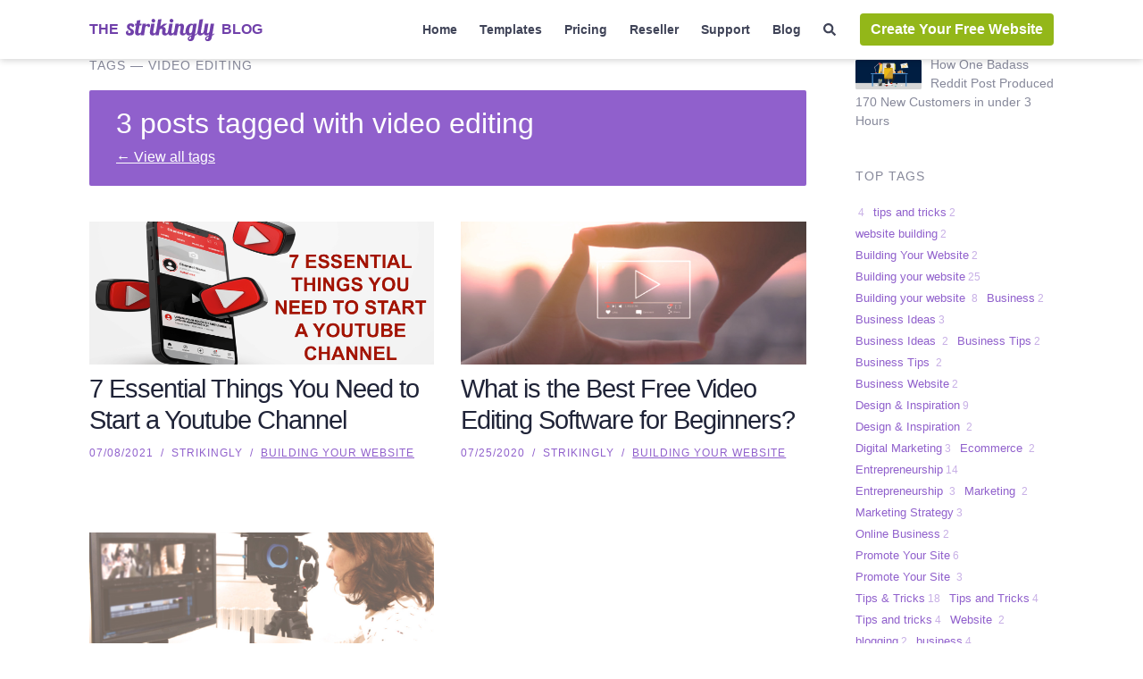

--- FILE ---
content_type: text/html; charset=UTF-8
request_url: https://content.i.strikingly.com/content/tags/video-editing/
body_size: 19030
content:
<!DOCTYPE html><html lang="en"><head><meta charset="utf-8"><meta http-equiv="x-ua-compatible" content="ie=edge"><meta name="viewport" content="width=device-width,initial-scale=1,shrink-to-fit=no"><link href="https://static-assets.strikinglycdn.com/images/icons/favicon.ico" rel="shortcut icon" type="image/x-icon"><link href="https://fonts.googleapis.com/css?family=Open+Sans:300,300i,400,400i,600,600i,700,700i&amp;display=swap" rel="stylesheet"><link rel="stylesheet" charset="UTF-8" href="/content/lazysizes/lazysizes.css"><link rel="stylesheet" charset="UTF-8" href="/content/rtl-layout.css"><style data-href="/content/styles.086678f09c9ea11c3871.css" id="gatsby-global-css">:root{--blue:#007bff;--indigo:#6610f2;--purple:#6f42c1;--pink:#e83e8c;--red:#dc3545;--orange:#fd7e14;--yellow:#ffc107;--green:#28a745;--teal:#20c997;--cyan:#17a2b8;--white:#fff;--gray:#6c757d;--gray-dark:#343a40;--primary:#007bff;--secondary:#6c757d;--success:#28a745;--info:#17a2b8;--warning:#ffc107;--danger:#dc3545;--light:#f8f9fa;--dark:#343a40;--breakpoint-xs:0;--breakpoint-sm:576px;--breakpoint-md:768px;--breakpoint-lg:992px;--breakpoint-xl:1200px;--font-family-sans-serif:-apple-system,BlinkMacSystemFont,"Segoe UI",Roboto,"Helvetica Neue",Arial,"Noto Sans","Liberation Sans",sans-serif,"Apple Color Emoji","Segoe UI Emoji","Segoe UI Symbol","Noto Color Emoji";--font-family-monospace:SFMono-Regular,Menlo,Monaco,Consolas,"Liberation Mono","Courier New",monospace}*,:after,:before{box-sizing:border-box}html{font-family:sans-serif;line-height:1.15;-webkit-text-size-adjust:100%;-webkit-tap-highlight-color:transparent}article,footer,header,main,nav,section{display:block}body{margin:0;font-family:-apple-system,BlinkMacSystemFont,Segoe UI,Roboto,Helvetica Neue,Arial,Noto Sans,Liberation Sans,sans-serif,Apple Color Emoji,Segoe UI Emoji,Segoe UI Symbol,Noto Color Emoji;font-size:1rem;font-weight:400;line-height:1.5;color:#212529;text-align:left;background-color:#fff}[tabindex="-1"]:focus{outline:0}hr{box-sizing:content-box;height:0;overflow:visible}h1,h2,h3,h4,h5,h6{margin-top:0;margin-bottom:.5rem}p{margin-top:0}address,p{margin-bottom:1rem}address{font-style:normal;line-height:inherit}dl,ol,ul{margin-top:0;margin-bottom:1rem}ol ol,ol ul,ul ol,ul ul{margin-bottom:0}dt{font-weight:700}blockquote{margin:0 0 1rem}b,strong{font-weight:bolder}small{font-size:80%}sub{position:relative;font-size:75%;line-height:0;vertical-align:baseline;bottom:-.25em}a{color:#007bff;text-decoration:none;background-color:transparent}a:hover{color:#0056b3;text-decoration:underline}a:not([href]):not([tabindex]),a:not([href]):not([tabindex]):focus,a:not([href]):not([tabindex]):hover{color:inherit;text-decoration:none}a:not([href]):not([tabindex]):focus{outline:0}code{font-family:SFMono-Regular,Menlo,Monaco,Consolas,Liberation Mono,Courier New,monospace;font-size:1em}img{border-style:none}img,svg{vertical-align:middle}svg{overflow:hidden}table{border-collapse:collapse}caption{padding-top:.75rem;padding-bottom:.75rem;color:#6c757d;text-align:left;caption-side:bottom}label{display:inline-block;margin-bottom:.5rem}button{border-radius:0}button:focus{outline:1px dotted;outline:5px auto -webkit-focus-ring-color}button,input,select,textarea{margin:0;font-family:inherit;font-size:inherit;line-height:inherit}button,input{overflow:visible}button,select{text-transform:none}select{word-wrap:normal}[type=button],[type=reset],[type=submit],button{-webkit-appearance:button}[type=button]:not(:disabled),[type=reset]:not(:disabled),[type=submit]:not(:disabled),button:not(:disabled){cursor:pointer}[type=button]::-moz-focus-inner,[type=reset]::-moz-focus-inner,[type=submit]::-moz-focus-inner,button::-moz-focus-inner{padding:0;border-style:none}input[type=checkbox],input[type=radio]{box-sizing:border-box;padding:0}input[type=date],input[type=datetime-local],input[type=month],input[type=time]{-webkit-appearance:listbox}textarea{overflow:auto;resize:vertical}fieldset{min-width:0;padding:0;margin:0;border:0}progress{vertical-align:baseline}[type=number]::-webkit-inner-spin-button,[type=number]::-webkit-outer-spin-button{height:auto}[type=search]{outline-offset:-2px;-webkit-appearance:none}[type=search]::-webkit-search-decoration{-webkit-appearance:none}::-webkit-file-upload-button{font:inherit;-webkit-appearance:button}output{display:inline-block}summary{display:list-item;cursor:pointer}[hidden],template{display:none}code{font-size:87.5%;color:#e83e8c;word-wrap:break-word}a>code{color:inherit}.container,.container-fluid,.container-md{width:100%;padding-right:15px;padding-left:15px;margin-right:auto;margin-left:auto}@media (min-width:576px){.container{max-width:540px}}@media (min-width:768px){.container,.container-md{max-width:720px}}@media (min-width:992px){.container,.container-md{max-width:960px}}@media (min-width:1200px){.container,.container-md{max-width:1140px}}.row{display:flex;flex-wrap:wrap;margin-right:-15px;margin-left:-15px}.no-gutters{margin-right:0;margin-left:0}.no-gutters>.col,.no-gutters>[class*=col-]{padding-right:0;padding-left:0}.col,.col-1,.col-10,.col-11,.col-12,.col-2,.col-3,.col-4,.col-5,.col-6,.col-7,.col-8,.col-9,.col-auto,.col-lg,.col-lg-1,.col-lg-10,.col-lg-11,.col-lg-12,.col-lg-2,.col-lg-3,.col-lg-4,.col-lg-5,.col-lg-6,.col-lg-7,.col-lg-8,.col-lg-9,.col-lg-auto,.col-md,.col-md-1,.col-md-10,.col-md-11,.col-md-12,.col-md-2,.col-md-3,.col-md-4,.col-md-5,.col-md-6,.col-md-7,.col-md-8,.col-md-9,.col-md-auto,.col-sm,.col-sm-1,.col-sm-10,.col-sm-11,.col-sm-12,.col-sm-2,.col-sm-3,.col-sm-4,.col-sm-5,.col-sm-6,.col-sm-7,.col-sm-8,.col-sm-9,.col-sm-auto,.col-xl,.col-xl-1,.col-xl-10,.col-xl-11,.col-xl-12,.col-xl-2,.col-xl-3,.col-xl-4,.col-xl-5,.col-xl-6,.col-xl-7,.col-xl-8,.col-xl-9,.col-xl-auto{position:relative;width:100%;padding-right:15px;padding-left:15px}.col{flex-basis:0;flex-grow:1;max-width:100%}.col-auto{flex:0 0 auto;width:auto;max-width:100%}.col-1{flex:0 0 8.33333333%;max-width:8.33333333%}.col-2{flex:0 0 16.66666667%;max-width:16.66666667%}.col-3{flex:0 0 25%;max-width:25%}.col-4{flex:0 0 33.33333333%;max-width:33.33333333%}.col-5{flex:0 0 41.66666667%;max-width:41.66666667%}.col-6{flex:0 0 50%;max-width:50%}.col-7{flex:0 0 58.33333333%;max-width:58.33333333%}.col-8{flex:0 0 66.66666667%;max-width:66.66666667%}.col-9{flex:0 0 75%;max-width:75%}.col-10{flex:0 0 83.33333333%;max-width:83.33333333%}.col-11{flex:0 0 91.66666667%;max-width:91.66666667%}.col-12{flex:0 0 100%;max-width:100%}.order-2{order:2}.order-3{order:3}.offset-1{margin-left:8.33333333%}.offset-2{margin-left:16.66666667%}.offset-3{margin-left:25%}.offset-4{margin-left:33.33333333%}.offset-5{margin-left:41.66666667%}.offset-6{margin-left:50%}.offset-7{margin-left:58.33333333%}.offset-8{margin-left:66.66666667%}.offset-9{margin-left:75%}.offset-10{margin-left:83.33333333%}.offset-11{margin-left:91.66666667%}@media (min-width:576px){.col-sm{flex-basis:0;flex-grow:1;max-width:100%}.row-cols-sm-6>*{flex:0 0 16.66666667%;max-width:16.66666667%}.col-sm-auto{flex:0 0 auto;width:auto;max-width:100%}.col-sm-1{flex:0 0 8.33333333%;max-width:8.33333333%}.col-sm-2{flex:0 0 16.66666667%;max-width:16.66666667%}.col-sm-3{flex:0 0 25%;max-width:25%}.col-sm-4{flex:0 0 33.33333333%;max-width:33.33333333%}.col-sm-5{flex:0 0 41.66666667%;max-width:41.66666667%}.col-sm-6{flex:0 0 50%;max-width:50%}.col-sm-7{flex:0 0 58.33333333%;max-width:58.33333333%}.col-sm-8{flex:0 0 66.66666667%;max-width:66.66666667%}.col-sm-9{flex:0 0 75%;max-width:75%}.col-sm-10{flex:0 0 83.33333333%;max-width:83.33333333%}.col-sm-11{flex:0 0 91.66666667%;max-width:91.66666667%}.col-sm-12{flex:0 0 100%;max-width:100%}.order-sm-0{order:0}.order-sm-2{order:2}.offset-sm-0{margin-left:0}.offset-sm-1{margin-left:8.33333333%}.offset-sm-2{margin-left:16.66666667%}.offset-sm-3{margin-left:25%}.offset-sm-4{margin-left:33.33333333%}.offset-sm-5{margin-left:41.66666667%}.offset-sm-6{margin-left:50%}.offset-sm-7{margin-left:58.33333333%}.offset-sm-8{margin-left:66.66666667%}.offset-sm-9{margin-left:75%}.offset-sm-10{margin-left:83.33333333%}.offset-sm-11{margin-left:91.66666667%}}@media (min-width:768px){.col-md{flex-basis:0;flex-grow:1;max-width:100%}.col-md-auto{flex:0 0 auto;width:auto;max-width:100%}.col-md-1{flex:0 0 8.33333333%;max-width:8.33333333%}.col-md-2{flex:0 0 16.66666667%;max-width:16.66666667%}.col-md-3{flex:0 0 25%;max-width:25%}.col-md-4{flex:0 0 33.33333333%;max-width:33.33333333%}.col-md-5{flex:0 0 41.66666667%;max-width:41.66666667%}.col-md-6{flex:0 0 50%;max-width:50%}.col-md-7{flex:0 0 58.33333333%;max-width:58.33333333%}.col-md-8{flex:0 0 66.66666667%;max-width:66.66666667%}.col-md-9{flex:0 0 75%;max-width:75%}.col-md-10{flex:0 0 83.33333333%;max-width:83.33333333%}.col-md-11{flex:0 0 91.66666667%;max-width:91.66666667%}.col-md-12{flex:0 0 100%;max-width:100%}.order-md-1{order:1}.offset-md-0{margin-left:0}.offset-md-1{margin-left:8.33333333%}.offset-md-2{margin-left:16.66666667%}.offset-md-3{margin-left:25%}.offset-md-4{margin-left:33.33333333%}.offset-md-5{margin-left:41.66666667%}.offset-md-6{margin-left:50%}.offset-md-7{margin-left:58.33333333%}.offset-md-8{margin-left:66.66666667%}.offset-md-9{margin-left:75%}.offset-md-10{margin-left:83.33333333%}.offset-md-11{margin-left:91.66666667%}}@media (min-width:992px){.col-lg{flex-basis:0;flex-grow:1;max-width:100%}.col-lg-auto{flex:0 0 auto;width:auto;max-width:100%}.col-lg-1{flex:0 0 8.33333333%;max-width:8.33333333%}.col-lg-2{flex:0 0 16.66666667%;max-width:16.66666667%}.col-lg-3{flex:0 0 25%;max-width:25%}.col-lg-4{flex:0 0 33.33333333%;max-width:33.33333333%}.col-lg-5{flex:0 0 41.66666667%;max-width:41.66666667%}.col-lg-6{flex:0 0 50%;max-width:50%}.col-lg-7{flex:0 0 58.33333333%;max-width:58.33333333%}.col-lg-8{flex:0 0 66.66666667%;max-width:66.66666667%}.col-lg-9{flex:0 0 75%;max-width:75%}.col-lg-10{flex:0 0 83.33333333%;max-width:83.33333333%}.col-lg-11{flex:0 0 91.66666667%;max-width:91.66666667%}.col-lg-12{flex:0 0 100%;max-width:100%}.offset-lg-0{margin-left:0}.offset-lg-1{margin-left:8.33333333%}.offset-lg-2{margin-left:16.66666667%}.offset-lg-3{margin-left:25%}.offset-lg-4{margin-left:33.33333333%}.offset-lg-5{margin-left:41.66666667%}.offset-lg-6{margin-left:50%}.offset-lg-7{margin-left:58.33333333%}.offset-lg-8{margin-left:66.66666667%}.offset-lg-9{margin-left:75%}.offset-lg-10{margin-left:83.33333333%}.offset-lg-11{margin-left:91.66666667%}}@media (min-width:1200px){.col-xl{flex-basis:0;flex-grow:1;max-width:100%}.col-xl-auto{flex:0 0 auto;width:auto;max-width:100%}.col-xl-1{flex:0 0 8.33333333%;max-width:8.33333333%}.col-xl-2{flex:0 0 16.66666667%;max-width:16.66666667%}.col-xl-3{flex:0 0 25%;max-width:25%}.col-xl-4{flex:0 0 33.33333333%;max-width:33.33333333%}.col-xl-5{flex:0 0 41.66666667%;max-width:41.66666667%}.col-xl-6{flex:0 0 50%;max-width:50%}.col-xl-7{flex:0 0 58.33333333%;max-width:58.33333333%}.col-xl-8{flex:0 0 66.66666667%;max-width:66.66666667%}.col-xl-9{flex:0 0 75%;max-width:75%}.col-xl-10{flex:0 0 83.33333333%;max-width:83.33333333%}.col-xl-11{flex:0 0 91.66666667%;max-width:91.66666667%}.col-xl-12{flex:0 0 100%;max-width:100%}.offset-xl-0{margin-left:0}.offset-xl-1{margin-left:8.33333333%}.offset-xl-2{margin-left:16.66666667%}.offset-xl-3{margin-left:25%}.offset-xl-4{margin-left:33.33333333%}.offset-xl-5{margin-left:41.66666667%}.offset-xl-6{margin-left:50%}.offset-xl-7{margin-left:58.33333333%}.offset-xl-8{margin-left:66.66666667%}.offset-xl-9{margin-left:75%}.offset-xl-10{margin-left:83.33333333%}.offset-xl-11{margin-left:91.66666667%}}.table{width:100%;margin-bottom:1rem;color:#212529}.table-bordered{border:1px solid #dee2e6}.table-dark{background-color:#c6c8ca}.table-hover .table-dark:hover{background-color:#b9bbbe}.table-dark{color:#fff;background-color:#343a40}.table-dark.table-bordered{border:0}@media (max-width:767.98px){.table-responsive-md{display:block;width:100%;overflow-x:auto;-webkit-overflow-scrolling:touch}.table-responsive-md>.table-bordered{border:0}}.table-responsive{display:block;width:100%;overflow-x:auto;-webkit-overflow-scrolling:touch}.table-responsive>.table-bordered{border:0}.form-control{display:block;width:100%;height:calc(1.5em + .75rem + 2px);padding:.375rem .75rem;font-size:1rem;font-weight:400;line-height:1.5;color:#495057;background-color:#fff;background-clip:padding-box;border:1px solid #ced4da;border-radius:.25rem;transition:border-color .15s ease-in-out,box-shadow .15s ease-in-out}@media (prefers-reduced-motion:reduce){.form-control{transition:none}}.form-control::-ms-expand{background-color:transparent;border:0}.form-control:-moz-focusring{color:transparent;text-shadow:0 0 0 #495057}.form-control:focus{color:#495057;background-color:#fff;border-color:#80bdff;outline:0;box-shadow:0 0 0 .2rem rgba(0,123,255,.25)}.form-control::-webkit-input-placeholder{color:#6c757d;opacity:1}.form-control:-ms-input-placeholder{color:#6c757d;opacity:1}.form-control::placeholder{color:#6c757d;opacity:1}.form-control:disabled,.form-control[readonly]{background-color:#e9ecef;opacity:1}input[type=date].form-control,input[type=datetime-local].form-control,input[type=month].form-control,input[type=time].form-control{-webkit-appearance:none;appearance:none}select.form-control:focus::-ms-value{color:#495057;background-color:#fff}.form-control-file,.form-control-range{display:block;width:100%}.col-form-label{padding-top:calc(.375rem + 1px);padding-bottom:calc(.375rem + 1px);margin-bottom:0;font-size:inherit;line-height:1.5}.col-form-label-lg{padding-top:calc(.5rem + 1px);padding-bottom:calc(.5rem + 1px);font-size:1.25rem;line-height:1.5}.col-form-label-sm{padding-top:calc(.25rem + 1px);padding-bottom:calc(.25rem + 1px);font-size:.875rem;line-height:1.5}.form-control-plaintext{display:block;width:100%;padding:.375rem 0;margin-bottom:0;font-size:1rem;line-height:1.5;color:#212529;background-color:transparent;border:solid transparent;border-width:1px 0}.form-control-plaintext.form-control-lg,.form-control-plaintext.form-control-sm{padding-right:0;padding-left:0}.form-control-sm{height:calc(1.5em + .5rem + 2px);padding:.25rem .5rem;font-size:.875rem;line-height:1.5;border-radius:.2rem}.form-control-lg{height:calc(1.5em + 1rem + 2px);padding:.5rem 1rem;font-size:1.25rem;line-height:1.5;border-radius:.3rem}select.form-control[multiple],select.form-control[size],textarea.form-control{height:auto}.form-group{margin-bottom:1rem}.form-text{display:block;margin-top:.25rem}.form-row{display:flex;flex-wrap:wrap;margin-right:-5px;margin-left:-5px}.form-row>.col,.form-row>[class*=col-]{padding-right:5px;padding-left:5px}.form-check{position:relative;display:block;padding-left:1.25rem}.form-check-input{position:absolute;margin-top:.3rem;margin-left:-1.25rem}.form-check-input:disabled~.form-check-label,.form-check-input[disabled]~.form-check-label{color:#6c757d}.form-check-label{margin-bottom:0}.form-check-inline{display:inline-flex;align-items:center;padding-left:0;margin-right:.75rem}.form-check-inline .form-check-input{position:static;margin-top:0;margin-right:.3125rem;margin-left:0}.valid-feedback{display:none;width:100%;margin-top:.25rem;font-size:80%;color:#28a745}.valid-tooltip{position:absolute;top:100%;left:0;z-index:5;display:none;max-width:100%;padding:.25rem .5rem;margin-top:.1rem;font-size:.875rem;line-height:1.5;color:#fff;background-color:rgba(40,167,69,.9);border-radius:.25rem}.form-row>.col>.valid-tooltip,.form-row>[class*=col-]>.valid-tooltip{left:5px}.is-valid~.valid-feedback,.is-valid~.valid-tooltip{display:block}.form-control.is-valid{border-color:#28a745;padding-right:calc(1.5em + .75rem);background-image:url("data:image/svg+xml;charset=utf-8,%3Csvg xmlns='http://www.w3.org/2000/svg' width='8' height='8' viewBox='0 0 8 8'%3E%3Cpath fill='%2328a745' d='M2.3 6.73L.6 4.53c-.4-1.04.46-1.4 1.1-.8l1.1 1.4 3.4-3.8c.6-.63 1.6-.27 1.2.7l-4 4.6c-.43.5-.8.4-1.1.1z'/%3E%3C/svg%3E");background-repeat:no-repeat;background-position:right calc(.375em + .1875rem) center;background-size:calc(.75em + .375rem) calc(.75em + .375rem)}.form-control.is-valid:focus{border-color:#28a745;box-shadow:0 0 0 .2rem rgba(40,167,69,.25)}textarea.form-control.is-valid{padding-right:calc(1.5em + .75rem);background-position:top calc(.375em + .1875rem) right calc(.375em + .1875rem)}.custom-select.is-valid{border-color:#28a745;padding-right:calc(.75em + 2.3125rem);background:url("data:image/svg+xml;charset=utf-8,%3Csvg xmlns='http://www.w3.org/2000/svg' width='4' height='5' viewBox='0 0 4 5'%3E%3Cpath fill='%23343a40' d='M2 0L0 2h4zm0 5L0 3h4z'/%3E%3C/svg%3E") right .75rem center/8px 10px no-repeat,#fff url("data:image/svg+xml;charset=utf-8,%3Csvg xmlns='http://www.w3.org/2000/svg' width='8' height='8' viewBox='0 0 8 8'%3E%3Cpath fill='%2328a745' d='M2.3 6.73L.6 4.53c-.4-1.04.46-1.4 1.1-.8l1.1 1.4 3.4-3.8c.6-.63 1.6-.27 1.2.7l-4 4.6c-.43.5-.8.4-1.1.1z'/%3E%3C/svg%3E") center right 1.75rem/calc(.75em + .375rem) calc(.75em + .375rem) no-repeat}.custom-select.is-valid:focus{border-color:#28a745;box-shadow:0 0 0 .2rem rgba(40,167,69,.25)}.form-check-input.is-valid~.form-check-label{color:#28a745}.form-check-input.is-valid~.valid-feedback,.form-check-input.is-valid~.valid-tooltip{display:block}.custom-control-input.is-valid~.custom-control-label{color:#28a745}.custom-control-input.is-valid~.custom-control-label:before{border-color:#28a745}.custom-control-input.is-valid:checked~.custom-control-label:before{border-color:#34ce57;background-color:#34ce57}.custom-control-input.is-valid:focus~.custom-control-label:before{box-shadow:0 0 0 .2rem rgba(40,167,69,.25)}.custom-control-input.is-valid:focus:not(:checked)~.custom-control-label:before,.custom-file-input.is-valid~.custom-file-label{border-color:#28a745}.custom-file-input.is-valid:focus~.custom-file-label{border-color:#28a745;box-shadow:0 0 0 .2rem rgba(40,167,69,.25)}.invalid-feedback{display:none;width:100%;margin-top:.25rem;font-size:80%;color:#dc3545}.is-invalid~.invalid-feedback{display:block}.form-control.is-invalid{border-color:#dc3545;padding-right:calc(1.5em + .75rem);background-image:url("data:image/svg+xml;charset=utf-8,%3Csvg xmlns='http://www.w3.org/2000/svg' width='12' height='12' fill='none' stroke='%23dc3545' viewBox='0 0 12 12'%3E%3Ccircle cx='6' cy='6' r='4.5'/%3E%3Cpath stroke-linejoin='round' d='M5.8 3.6h.4L6 6.5z'/%3E%3Ccircle cx='6' cy='8.2' r='.6' fill='%23dc3545' stroke='none'/%3E%3C/svg%3E");background-repeat:no-repeat;background-position:right calc(.375em + .1875rem) center;background-size:calc(.75em + .375rem) calc(.75em + .375rem)}.form-control.is-invalid:focus{border-color:#dc3545;box-shadow:0 0 0 .2rem rgba(220,53,69,.25)}textarea.form-control.is-invalid{padding-right:calc(1.5em + .75rem);background-position:top calc(.375em + .1875rem) right calc(.375em + .1875rem)}.custom-select.is-invalid{border-color:#dc3545;padding-right:calc(.75em + 2.3125rem);background:url("data:image/svg+xml;charset=utf-8,%3Csvg xmlns='http://www.w3.org/2000/svg' width='4' height='5' viewBox='0 0 4 5'%3E%3Cpath fill='%23343a40' d='M2 0L0 2h4zm0 5L0 3h4z'/%3E%3C/svg%3E") right .75rem center/8px 10px no-repeat,#fff url("data:image/svg+xml;charset=utf-8,%3Csvg xmlns='http://www.w3.org/2000/svg' width='12' height='12' fill='none' stroke='%23dc3545' viewBox='0 0 12 12'%3E%3Ccircle cx='6' cy='6' r='4.5'/%3E%3Cpath stroke-linejoin='round' d='M5.8 3.6h.4L6 6.5z'/%3E%3Ccircle cx='6' cy='8.2' r='.6' fill='%23dc3545' stroke='none'/%3E%3C/svg%3E") center right 1.75rem/calc(.75em + .375rem) calc(.75em + .375rem) no-repeat}.custom-select.is-invalid:focus{border-color:#dc3545;box-shadow:0 0 0 .2rem rgba(220,53,69,.25)}.form-check-input.is-invalid~.form-check-label{color:#dc3545}.form-check-input.is-invalid~.invalid-feedback{display:block}.custom-control-input.is-invalid~.custom-control-label{color:#dc3545}.custom-control-input.is-invalid~.custom-control-label:before{border-color:#dc3545}.custom-control-input.is-invalid:checked~.custom-control-label:before{border-color:#e4606d;background-color:#e4606d}.custom-control-input.is-invalid:focus~.custom-control-label:before{box-shadow:0 0 0 .2rem rgba(220,53,69,.25)}.custom-control-input.is-invalid:focus:not(:checked)~.custom-control-label:before,.custom-file-input.is-invalid~.custom-file-label{border-color:#dc3545}.custom-file-input.is-invalid:focus~.custom-file-label{border-color:#dc3545;box-shadow:0 0 0 .2rem rgba(220,53,69,.25)}.form-inline{display:flex;flex-flow:row wrap;align-items:center}.form-inline .form-check{width:100%}@media (min-width:576px){.form-inline label{justify-content:center}.form-inline .form-group,.form-inline label{display:flex;align-items:center;margin-bottom:0}.form-inline .form-group{flex:0 0 auto;flex-flow:row wrap}.form-inline .form-control{display:inline-block;width:auto;vertical-align:middle}.form-inline .form-control-plaintext{display:inline-block}.form-inline .custom-select,.form-inline .input-group{width:auto}.form-inline .form-check{display:flex;align-items:center;justify-content:center;width:auto;padding-left:0}.form-inline .form-check-input{position:relative;flex-shrink:0;margin-top:0;margin-right:.25rem;margin-left:0}.form-inline .custom-control{align-items:center;justify-content:center}.form-inline .custom-control-label{margin-bottom:0}}.btn{display:inline-block;font-weight:400;color:#212529;text-align:center;vertical-align:middle;-webkit-user-select:none;-ms-user-select:none;user-select:none;background-color:transparent;border:1px solid transparent;padding:.375rem .75rem;font-size:1rem;line-height:1.5;border-radius:.25rem;transition:color .15s ease-in-out,background-color .15s ease-in-out,border-color .15s ease-in-out,box-shadow .15s ease-in-out}@media (prefers-reduced-motion:reduce){.btn{transition:none}}.btn:hover{color:#212529;text-decoration:none}.btn.focus,.btn:focus{outline:0;box-shadow:0 0 0 .2rem rgba(0,123,255,.25)}.btn.disabled,.btn:disabled{opacity:.65}.btn:not(:disabled):not(.disabled){cursor:pointer}a.btn.disabled,fieldset:disabled a.btn{pointer-events:none}.btn-primary{color:#fff;background-color:#007bff;border-color:#007bff}.btn-primary.focus,.btn-primary:focus,.btn-primary:hover{color:#fff;background-color:#0069d9;border-color:#0062cc}.btn-primary.focus,.btn-primary:focus{box-shadow:0 0 0 .2rem rgba(38,143,255,.5)}.btn-primary.disabled,.btn-primary:disabled{color:#fff;background-color:#007bff;border-color:#007bff}.btn-primary:not(:disabled):not(.disabled).active,.btn-primary:not(:disabled):not(.disabled):active,.show>.btn-primary.dropdown-toggle{color:#fff;background-color:#0062cc;border-color:#005cbf}.btn-primary:not(:disabled):not(.disabled).active:focus,.btn-primary:not(:disabled):not(.disabled):active:focus,.show>.btn-primary.dropdown-toggle:focus{box-shadow:0 0 0 .2rem rgba(38,143,255,.5)}.btn-secondary{color:#fff;background-color:#6c757d;border-color:#6c757d}.btn-secondary.focus,.btn-secondary:focus,.btn-secondary:hover{color:#fff;background-color:#5a6268;border-color:#545b62}.btn-secondary.focus,.btn-secondary:focus{box-shadow:0 0 0 .2rem rgba(130,138,145,.5)}.btn-secondary.disabled,.btn-secondary:disabled{color:#fff;background-color:#6c757d;border-color:#6c757d}.btn-secondary:not(:disabled):not(.disabled).active,.btn-secondary:not(:disabled):not(.disabled):active,.show>.btn-secondary.dropdown-toggle{color:#fff;background-color:#545b62;border-color:#4e555b}.btn-secondary:not(:disabled):not(.disabled).active:focus,.btn-secondary:not(:disabled):not(.disabled):active:focus,.show>.btn-secondary.dropdown-toggle:focus{box-shadow:0 0 0 .2rem rgba(130,138,145,.5)}.btn-success{color:#fff;background-color:#28a745;border-color:#28a745}.btn-success.focus,.btn-success:focus,.btn-success:hover{color:#fff;background-color:#218838;border-color:#1e7e34}.btn-success.focus,.btn-success:focus{box-shadow:0 0 0 .2rem rgba(72,180,97,.5)}.btn-success.disabled,.btn-success:disabled{color:#fff;background-color:#28a745;border-color:#28a745}.btn-success:not(:disabled):not(.disabled).active,.btn-success:not(:disabled):not(.disabled):active,.show>.btn-success.dropdown-toggle{color:#fff;background-color:#1e7e34;border-color:#1c7430}.btn-success:not(:disabled):not(.disabled).active:focus,.btn-success:not(:disabled):not(.disabled):active:focus,.show>.btn-success.dropdown-toggle:focus{box-shadow:0 0 0 .2rem rgba(72,180,97,.5)}.btn-danger{color:#fff;background-color:#dc3545;border-color:#dc3545}.btn-danger.focus,.btn-danger:focus,.btn-danger:hover{color:#fff;background-color:#c82333;border-color:#bd2130}.btn-danger.focus,.btn-danger:focus{box-shadow:0 0 0 .2rem rgba(225,83,97,.5)}.btn-danger.disabled,.btn-danger:disabled{color:#fff;background-color:#dc3545;border-color:#dc3545}.btn-danger:not(:disabled):not(.disabled).active,.btn-danger:not(:disabled):not(.disabled):active,.show>.btn-danger.dropdown-toggle{color:#fff;background-color:#bd2130;border-color:#b21f2d}.btn-danger:not(:disabled):not(.disabled).active:focus,.btn-danger:not(:disabled):not(.disabled):active:focus,.show>.btn-danger.dropdown-toggle:focus{box-shadow:0 0 0 .2rem rgba(225,83,97,.5)}.btn-outline-secondary{color:#6c757d;border-color:#6c757d}.btn-outline-secondary:hover{color:#fff;background-color:#6c757d;border-color:#6c757d}.btn-outline-secondary.focus,.btn-outline-secondary:focus{box-shadow:0 0 0 .2rem rgba(108,117,125,.5)}.btn-outline-secondary.disabled,.btn-outline-secondary:disabled{color:#6c757d;background-color:transparent}.btn-outline-secondary:not(:disabled):not(.disabled).active,.btn-outline-secondary:not(:disabled):not(.disabled):active,.show>.btn-outline-secondary.dropdown-toggle{color:#fff;background-color:#6c757d;border-color:#6c757d}.btn-outline-secondary:not(:disabled):not(.disabled).active:focus,.btn-outline-secondary:not(:disabled):not(.disabled):active:focus,.show>.btn-outline-secondary.dropdown-toggle:focus{box-shadow:0 0 0 .2rem rgba(108,117,125,.5)}.btn-outline-info{color:#17a2b8;border-color:#17a2b8}.btn-outline-info:hover{color:#fff;background-color:#17a2b8;border-color:#17a2b8}.btn-outline-info.focus,.btn-outline-info:focus{box-shadow:0 0 0 .2rem rgba(23,162,184,.5)}.btn-outline-info.disabled,.btn-outline-info:disabled{color:#17a2b8;background-color:transparent}.btn-outline-info:not(:disabled):not(.disabled).active,.btn-outline-info:not(:disabled):not(.disabled):active,.show>.btn-outline-info.dropdown-toggle{color:#fff;background-color:#17a2b8;border-color:#17a2b8}.btn-outline-info:not(:disabled):not(.disabled).active:focus,.btn-outline-info:not(:disabled):not(.disabled):active:focus,.show>.btn-outline-info.dropdown-toggle:focus{box-shadow:0 0 0 .2rem rgba(23,162,184,.5)}.btn-lg{padding:.5rem 1rem;font-size:1.25rem;line-height:1.5;border-radius:.3rem}.btn-sm{padding:.25rem .5rem;font-size:.875rem;line-height:1.5;border-radius:.2rem}.btn-block{display:block;width:100%}.btn-block+.btn-block{margin-top:.5rem}input[type=button].btn-block,input[type=reset].btn-block,input[type=submit].btn-block{width:100%}.fade{transition:opacity .15s linear}@media (prefers-reduced-motion:reduce){.fade{transition:none}}.fade:not(.show){opacity:0}.collapse:not(.show){display:none}.collapsing{position:relative;height:0;overflow:hidden;transition:height .35s ease}@media (prefers-reduced-motion:reduce){.collapsing{transition:none}}.nav{display:flex;flex-wrap:wrap;padding-left:0;margin-bottom:0;list-style:none}.nav-link{display:block;padding:.5rem 1rem}.nav-link:focus,.nav-link:hover{text-decoration:none}.nav-link.disabled{color:#6c757d;pointer-events:none;cursor:default}.nav-tabs{border-bottom:1px solid #dee2e6}.nav-tabs .nav-link{margin-bottom:-1px;border:1px solid transparent;border-top-left-radius:.25rem;border-top-right-radius:.25rem}.nav-tabs .nav-link:focus,.nav-tabs .nav-link:hover{border-color:#e9ecef #e9ecef #dee2e6}.nav-tabs .nav-link.disabled{color:#6c757d;background-color:transparent;border-color:transparent}.nav-tabs .nav-item.show .nav-link,.nav-tabs .nav-link.active{color:#495057;background-color:#fff;border-color:#dee2e6 #dee2e6 #fff}.nav-tabs .dropdown-menu{margin-top:-1px;border-top-left-radius:0;border-top-right-radius:0}.nav-pills .nav-link{border-radius:.25rem}.nav-pills .nav-link.active,.nav-pills .show>.nav-link{color:#fff;background-color:#007bff}.nav-fill .nav-item,.nav-fill>.nav-link{flex:1 1 auto;text-align:center}.nav-justified .nav-item,.nav-justified>.nav-link{flex-basis:0;flex-grow:1;text-align:center}.tab-content>.tab-pane{display:none}.tab-content>.active{display:block}.navbar{position:relative;padding:.5rem 1rem}.navbar,.navbar>.container,.navbar>.container-fluid,.navbar>.container-md{display:flex;flex-wrap:wrap;align-items:center;justify-content:space-between}.navbar-brand{display:inline-block;padding-top:.3125rem;padding-bottom:.3125rem;margin-right:1rem;font-size:1.25rem;line-height:inherit;white-space:nowrap}.navbar-brand:focus,.navbar-brand:hover{text-decoration:none}.navbar-nav{display:flex;flex-direction:column;padding-left:0;margin-bottom:0;list-style:none}.navbar-nav .nav-link{padding-right:0;padding-left:0}.navbar-nav .dropdown-menu{position:static;float:none}.navbar-text{display:inline-block;padding-top:.5rem;padding-bottom:.5rem}.navbar-collapse{flex-basis:100%;flex-grow:1;align-items:center}.navbar-toggler{padding:.25rem .75rem;font-size:1.25rem;line-height:1;background-color:transparent;border:1px solid transparent;border-radius:.25rem}.navbar-toggler:focus,.navbar-toggler:hover{text-decoration:none}.navbar-toggler-icon{display:inline-block;width:1.5em;height:1.5em;vertical-align:middle;content:"";background:no-repeat 50%;background-size:100% 100%}@media (max-width:575.98px){.navbar-expand-sm>.container,.navbar-expand-sm>.container-fluid,.navbar-expand-sm>.container-md{padding-right:0;padding-left:0}}@media (min-width:576px){.navbar-expand-sm{flex-flow:row nowrap;justify-content:flex-start}.navbar-expand-sm .navbar-nav{flex-direction:row}.navbar-expand-sm .navbar-nav .dropdown-menu{position:absolute}.navbar-expand-sm .navbar-nav .nav-link{padding-right:.5rem;padding-left:.5rem}.navbar-expand-sm>.container,.navbar-expand-sm>.container-fluid,.navbar-expand-sm>.container-md{flex-wrap:nowrap}.navbar-expand-sm .navbar-collapse{display:flex;flex-basis:auto}.navbar-expand-sm .navbar-toggler{display:none}}@media (max-width:767.98px){.navbar-expand-md>.container,.navbar-expand-md>.container-fluid,.navbar-expand-md>.container-md{padding-right:0;padding-left:0}}@media (min-width:768px){.navbar-expand-md{flex-flow:row nowrap;justify-content:flex-start}.navbar-expand-md .navbar-nav{flex-direction:row}.navbar-expand-md .navbar-nav .dropdown-menu{position:absolute}.navbar-expand-md .navbar-nav .nav-link{padding-right:.5rem;padding-left:.5rem}.navbar-expand-md>.container,.navbar-expand-md>.container-fluid,.navbar-expand-md>.container-md{flex-wrap:nowrap}.navbar-expand-md .navbar-collapse{display:flex;flex-basis:auto}.navbar-expand-md .navbar-toggler{display:none}}.navbar-expand{flex-flow:row nowrap;justify-content:flex-start}.navbar-expand>.container,.navbar-expand>.container-fluid,.navbar-expand>.container-md{padding-right:0;padding-left:0}.navbar-expand .navbar-nav{flex-direction:row}.navbar-expand .navbar-nav .dropdown-menu{position:absolute}.navbar-expand .navbar-nav .nav-link{padding-right:.5rem;padding-left:.5rem}.navbar-expand>.container,.navbar-expand>.container-fluid,.navbar-expand>.container-md{flex-wrap:nowrap}.navbar-expand .navbar-collapse{display:flex;flex-basis:auto}.navbar-expand .navbar-toggler{display:none}.navbar-light .navbar-brand,.navbar-light .navbar-brand:focus,.navbar-light .navbar-brand:hover{color:rgba(0,0,0,.9)}.navbar-light .navbar-nav .nav-link{color:rgba(0,0,0,.5)}.navbar-light .navbar-nav .nav-link:focus,.navbar-light .navbar-nav .nav-link:hover{color:rgba(0,0,0,.7)}.navbar-light .navbar-nav .nav-link.disabled{color:rgba(0,0,0,.3)}.navbar-light .navbar-nav .active>.nav-link,.navbar-light .navbar-nav .nav-link.active,.navbar-light .navbar-nav .nav-link.show,.navbar-light .navbar-nav .show>.nav-link{color:rgba(0,0,0,.9)}.navbar-light .navbar-toggler{color:rgba(0,0,0,.5);border-color:rgba(0,0,0,.1)}.navbar-light .navbar-toggler-icon{background-image:url('data:image/svg+xml;charset=utf-8,<svg xmlns="http://www.w3.org/2000/svg" width="30" height="30" viewBox="0 0 30 30"><path stroke="rgba(0,0,0,0.5)" stroke-linecap="round" stroke-miterlimit="10" stroke-width="2" d="M4 7h22M4 15h22M4 23h22"/></svg>')}.navbar-light .navbar-text{color:rgba(0,0,0,.5)}.navbar-light .navbar-text a,.navbar-light .navbar-text a:focus,.navbar-light .navbar-text a:hover{color:rgba(0,0,0,.9)}.navbar-dark .navbar-brand,.navbar-dark .navbar-brand:focus,.navbar-dark .navbar-brand:hover{color:#fff}.navbar-dark .navbar-nav .nav-link{color:hsla(0,0%,100%,.5)}.navbar-dark .navbar-nav .nav-link:focus,.navbar-dark .navbar-nav .nav-link:hover{color:hsla(0,0%,100%,.75)}.navbar-dark .navbar-nav .nav-link.disabled{color:hsla(0,0%,100%,.25)}.navbar-dark .navbar-nav .active>.nav-link,.navbar-dark .navbar-nav .nav-link.active,.navbar-dark .navbar-nav .nav-link.show,.navbar-dark .navbar-nav .show>.nav-link{color:#fff}.navbar-dark .navbar-toggler{color:hsla(0,0%,100%,.5);border-color:hsla(0,0%,100%,.1)}.navbar-dark .navbar-toggler-icon{background-image:url('data:image/svg+xml;charset=utf-8,<svg xmlns="http://www.w3.org/2000/svg" width="30" height="30" viewBox="0 0 30 30"><path stroke="rgba(255,255,255,0.5)" stroke-linecap="round" stroke-miterlimit="10" stroke-width="2" d="M4 7h22M4 15h22M4 23h22"/></svg>')}.navbar-dark .navbar-text{color:hsla(0,0%,100%,.5)}.navbar-dark .navbar-text a,.navbar-dark .navbar-text a:focus,.navbar-dark .navbar-text a:hover{color:#fff}.card{position:relative;display:flex;flex-direction:column;min-width:0;word-wrap:break-word;background-color:#fff;background-clip:border-box;border:1px solid rgba(0,0,0,.125);border-radius:.25rem}.card>hr{margin-right:0;margin-left:0}.card>.list-group{border-top:inherit;border-bottom:inherit}.card>.list-group:first-child{border-top-width:0;border-top-left-radius:calc(.25rem - 1px);border-top-right-radius:calc(.25rem - 1px)}.card>.list-group:last-child{border-bottom-width:0;border-bottom-right-radius:calc(.25rem - 1px);border-bottom-left-radius:calc(.25rem - 1px)}.card>.card-header+.list-group,.card>.list-group+.card-footer{border-top:0}.card-body{flex:1 1 auto;min-height:1px;padding:1.25rem}.card-title{margin-bottom:.75rem}.card-subtitle{margin-top:-.375rem}.card-subtitle,.card-text:last-child{margin-bottom:0}.card-link:hover{text-decoration:none}.card-link+.card-link{margin-left:1.25rem}.card-header{padding:.75rem 1.25rem;margin-bottom:0;background-color:rgba(0,0,0,.03);border-bottom:1px solid rgba(0,0,0,.125)}.card-header:first-child{border-radius:calc(.25rem - 1px) calc(.25rem - 1px) 0 0}.card-footer{padding:.75rem 1.25rem;background-color:rgba(0,0,0,.03);border-top:1px solid rgba(0,0,0,.125)}.card-footer:last-child{border-radius:0 0 calc(.25rem - 1px) calc(.25rem - 1px)}.card-header-tabs{margin-bottom:-.75rem;border-bottom:0}.card-header-pills,.card-header-tabs{margin-right:-.625rem;margin-left:-.625rem}.card-img-overlay{position:absolute;top:0;right:0;bottom:0;left:0;padding:1.25rem;border-radius:calc(.25rem - 1px)}.card-img,.card-img-bottom,.card-img-top{flex-shrink:0;width:100%}.card-img,.card-img-top{border-top-left-radius:calc(.25rem - 1px);border-top-right-radius:calc(.25rem - 1px)}.card-img,.card-img-bottom{border-bottom-right-radius:calc(.25rem - 1px);border-bottom-left-radius:calc(.25rem - 1px)}.card-deck .card{margin-bottom:15px}@media (min-width:576px){.card-deck{display:flex;flex-flow:row wrap;margin-right:-15px;margin-left:-15px}.card-deck .card{flex:1 0;margin-right:15px;margin-bottom:0;margin-left:15px}}.card-group>.card{margin-bottom:15px}@media (min-width:576px){.card-group{display:flex;flex-flow:row wrap}.card-group>.card{flex:1 0;margin-bottom:0}.card-group>.card+.card{margin-left:0;border-left:0}.card-group>.card:not(:last-child){border-top-right-radius:0;border-bottom-right-radius:0}.card-group>.card:not(:last-child) .card-header,.card-group>.card:not(:last-child) .card-img-top{border-top-right-radius:0}.card-group>.card:not(:last-child) .card-footer,.card-group>.card:not(:last-child) .card-img-bottom{border-bottom-right-radius:0}.card-group>.card:not(:first-child){border-top-left-radius:0;border-bottom-left-radius:0}.card-group>.card:not(:first-child) .card-header,.card-group>.card:not(:first-child) .card-img-top{border-top-left-radius:0}.card-group>.card:not(:first-child) .card-footer,.card-group>.card:not(:first-child) .card-img-bottom{border-bottom-left-radius:0}}.card-columns .card{margin-bottom:.75rem}@media (min-width:576px){.card-columns{-webkit-column-count:3;column-count:3;-webkit-column-gap:1.25rem;column-gap:1.25rem;orphans:1;widows:1}.card-columns .card{display:inline-block;width:100%}}.breadcrumb{display:flex;flex-wrap:wrap;padding:.75rem 1rem;margin-bottom:1rem;list-style:none;background-color:#e9ecef;border-radius:.25rem}.breadcrumb-item+.breadcrumb-item{padding-left:.5rem}.breadcrumb-item+.breadcrumb-item:before{float:left;padding-right:.5rem;color:#6c757d;content:"/"}.breadcrumb-item+.breadcrumb-item:hover:before{text-decoration:underline;text-decoration:none}.breadcrumb-item.active{color:#6c757d}.pagination{display:flex;padding-left:0;list-style:none;border-radius:.25rem}.page-link{position:relative;display:block;padding:.5rem .75rem;margin-left:-1px;line-height:1.25;color:#007bff;background-color:#fff;border:1px solid #dee2e6}.page-link:hover{z-index:2;color:#0056b3;text-decoration:none;background-color:#e9ecef;border-color:#dee2e6}.page-link:focus{z-index:3;outline:0;box-shadow:0 0 0 .2rem rgba(0,123,255,.25)}.page-item:first-child .page-link{margin-left:0;border-top-left-radius:.25rem;border-bottom-left-radius:.25rem}.page-item:last-child .page-link{border-top-right-radius:.25rem;border-bottom-right-radius:.25rem}.page-item.active .page-link{z-index:3;color:#fff;background-color:#007bff;border-color:#007bff}.page-item.disabled .page-link{color:#6c757d;pointer-events:none;cursor:auto;background-color:#fff;border-color:#dee2e6}.pagination-lg .page-link{padding:.75rem 1.5rem;font-size:1.25rem;line-height:1.5}.pagination-lg .page-item:first-child .page-link{border-top-left-radius:.3rem;border-bottom-left-radius:.3rem}.pagination-lg .page-item:last-child .page-link{border-top-right-radius:.3rem;border-bottom-right-radius:.3rem}.pagination-sm .page-link{padding:.25rem .5rem;font-size:.875rem;line-height:1.5}.pagination-sm .page-item:first-child .page-link{border-top-left-radius:.2rem;border-bottom-left-radius:.2rem}.pagination-sm .page-item:last-child .page-link{border-top-right-radius:.2rem;border-bottom-right-radius:.2rem}.badge{display:inline-block;padding:.25em .4em;font-size:75%;font-weight:700;line-height:1;text-align:center;white-space:nowrap;vertical-align:baseline;border-radius:.25rem;transition:color .15s ease-in-out,background-color .15s ease-in-out,border-color .15s ease-in-out,box-shadow .15s ease-in-out}@media (prefers-reduced-motion:reduce){.badge{transition:none}}a.badge:focus,a.badge:hover{text-decoration:none}.badge:empty{display:none}.btn .badge{position:relative;top:-1px}.badge-pill{padding-right:.6em;padding-left:.6em;border-radius:10rem}.badge-secondary{color:#fff;background-color:#6c757d}a.badge-secondary:focus,a.badge-secondary:hover{color:#fff;background-color:#545b62}a.badge-secondary.focus,a.badge-secondary:focus{outline:0;box-shadow:0 0 0 .2rem rgba(108,117,125,.5)}.badge-danger{color:#fff;background-color:#dc3545}a.badge-danger:focus,a.badge-danger:hover{color:#fff;background-color:#bd2130}a.badge-danger.focus,a.badge-danger:focus{outline:0;box-shadow:0 0 0 .2rem rgba(220,53,69,.5)}.App{display:flex;flex-direction:column}.App>.pageContent{flex:1 1;overflow:auto;padding-top:10px}.navbar-nav{flex-direction:row}.navbar-nav>*{padding-left:10px}.container{width:100%;max-width:1170px;padding-left:15px;padding-right:15px}@media only screen and (min-width:768px){.container{display:flex;flex-wrap:wrap;padding-left:30px;padding-right:30px}.container.dir-column{flex-direction:column}}.eu-cookie-notification-dialog{position:fixed;left:20px;bottom:-300px;padding:15px;width:310px;z-index:10000;font-size:12px;border-radius:4px;box-sizing:border-box;color:#555;background-color:#f4f6f8}.eu-cookie-notification-dialog .notification-title{font-size:14px;font-weight:700}.eu-cookie-notification-dialog .notification-content{padding:12px 0;line-height:1.4;display:inline-block}.eu-cookie-notification-dialog .link-text{margin:0 5px;color:#555;text-decoration:underline}.eu-cookie-notification-dialog .link-text:hover{color:#555}.eu-cookie-notification-dialog .notification-footer{display:flex;align-items:center}.eu-cookie-notification-dialog .common-button{cursor:pointer;color:#fff;font-size:12px;font-weight:700;padding:6px 10px;margin-right:10px;border-radius:4px;text-align:center;letter-spacing:normal;background-color:#4b5056}.eu-cookie-notification-dialog .setting-btn{color:#4b5056;background-color:#fff;border:1px solid #4b5056}.eu-cookie-notification-dialog .cancel-link{cursor:pointer}.eu-cookie-setting-dialog{width:100%;position:fixed;top:50%;left:50%;display:none;padding:20px;z-index:10000;max-width:500px;border-radius:5px;box-sizing:border-box;color:#555;-webkit-transform:translate(-50%,-50%);transform:translate(-50%,-50%);background-color:#f4f6f8;-webkit-animation:slide_in_animation .3s ease-in-out;animation:slide_in_animation .3s ease-in-out}.eu-cookie-setting-dialog .setting-title{font-size:14px;font-weight:700}.eu-cookie-setting-dialog .setting-item{display:flex;margin-top:20px;align-items:flex-start}.eu-cookie-setting-dialog .item-content{font-size:12px;margin:0 8px}.eu-cookie-setting-dialog .cookie-checkbox{cursor:pointer}.eu-cookie-setting-dialog .cookie-checkbox.necessary{cursor:not-allowed}.eu-cookie-setting-dialog .item-label{line-height:1;font-weight:700}.eu-cookie-setting-dialog .item-text{margin-top:5px;line-height:1.5}.eu-cookie-setting-dialog .setting-footer{margin-top:20px;text-align:right}.eu-cookie-setting-dialog .save-btn{cursor:pointer;color:#fff;font-size:12px;font-weight:700;padding:8px 10px;border-radius:4px;display:inline-block;letter-spacing:normal;background:#4b5056}.eu-cookie-setting-mask{position:fixed;display:none;top:0;left:0;width:100%;height:100%;z-index:10000;cursor:pointer;background:rgba(0,0,0,.4);-webkit-animation:slide_in_animation .2s ease-in-out;animation:slide_in_animation .2s ease-in-out}@-webkit-keyframes slide_in_animation{0%{opacity:0}to{opacity:1}}@keyframes slide_in_animation{0%{opacity:0}to{opacity:1}}.rtl-layout .eu-cookie-notification-dialog{right:20px;left:auto;text-align:right}.rtl-layout .eu-cookie-notification-dialog .common-button{margin-right:0;margin-left:10px}.rtl-layout .eu-cookie-setting-dialog-wrapper{text-align:right}.rtl-layout .eu-cookie-setting-dialog-wrapper .setting-footer{text-align:left}@media only screen and (max-width:520px){.eu-cookie-notification-dialog{width:100%;left:0}.rtl-layout .eu-cookie-notification-dialog{left:auto;right:0}}.ReactTable{position:relative;display:flex;flex-direction:column;border:1px solid rgba(0,0,0,.1)}.ReactTable *{box-sizing:border-box}.ReactTable .rt-table{flex:auto 1;display:flex;flex-direction:column;align-items:stretch;width:100%;border-collapse:collapse;overflow:auto}.ReactTable .rt-thead{flex:1 0 auto;display:flex;flex-direction:column;-webkit-user-select:none;-ms-user-select:none;user-select:none}.ReactTable .rt-thead.-headerGroups{background:rgba(0,0,0,.03)}.ReactTable .rt-thead.-filters,.ReactTable .rt-thead.-headerGroups{border-bottom:1px solid rgba(0,0,0,.05)}.ReactTable .rt-thead.-filters input,.ReactTable .rt-thead.-filters select{border:1px solid rgba(0,0,0,.1);background:#fff;padding:5px 7px;font-size:inherit;border-radius:3px;font-weight:400;outline-width:0}.ReactTable .rt-thead.-filters .rt-th{border-right:1px solid rgba(0,0,0,.02)}.ReactTable .rt-thead.-header{box-shadow:0 2px 15px 0 rgba(0,0,0,.15)}.ReactTable .rt-thead .rt-tr{text-align:center}.ReactTable .rt-thead .rt-td,.ReactTable .rt-thead .rt-th{padding:5px;line-height:normal;position:relative;border-right:1px solid rgba(0,0,0,.05);transition:box-shadow .3s cubic-bezier(.175,.885,.32,1.275);box-shadow:inset 0 0 0 0 transparent}.ReactTable .rt-thead .rt-td.-sort-asc,.ReactTable .rt-thead .rt-th.-sort-asc{box-shadow:inset 0 3px 0 0 rgba(0,0,0,.6)}.ReactTable .rt-thead .rt-td.-sort-desc,.ReactTable .rt-thead .rt-th.-sort-desc{box-shadow:inset 0 -3px 0 0 rgba(0,0,0,.6)}.ReactTable .rt-thead .rt-td.-cursor-pointer,.ReactTable .rt-thead .rt-th.-cursor-pointer{cursor:pointer}.ReactTable .rt-thead .rt-td:last-child,.ReactTable .rt-thead .rt-th:last-child{border-right:0}.ReactTable .rt-thead .rt-th:focus{outline-width:0}.ReactTable .rt-thead .rt-resizable-header{overflow:visible}.ReactTable .rt-thead .rt-resizable-header:last-child{overflow:hidden}.ReactTable .rt-thead .rt-resizable-header-content{overflow:hidden;text-overflow:ellipsis}.ReactTable .rt-thead .rt-header-pivot{border-right-color:#f7f7f7}.ReactTable .rt-thead .rt-header-pivot:after,.ReactTable .rt-thead .rt-header-pivot:before{left:100%;top:50%;border:solid transparent;content:" ";height:0;width:0;position:absolute;pointer-events:none}.ReactTable .rt-thead .rt-header-pivot:after{border-color:hsla(0,0%,100%,0) hsla(0,0%,100%,0) hsla(0,0%,100%,0) #fff;border-width:8px;margin-top:-8px}.ReactTable .rt-thead .rt-header-pivot:before{border-color:hsla(0,0%,40%,0) hsla(0,0%,40%,0) hsla(0,0%,40%,0) #f7f7f7;border-width:10px;margin-top:-10px}.ReactTable .rt-tbody{flex:99999 1 auto;display:flex;flex-direction:column;overflow:auto}.ReactTable .rt-tbody .rt-tr-group{border-bottom:1px solid rgba(0,0,0,.05)}.ReactTable .rt-tbody .rt-tr-group:last-child{border-bottom:0}.ReactTable .rt-tbody .rt-td{border-right:1px solid rgba(0,0,0,.02)}.ReactTable .rt-tbody .rt-td:last-child{border-right:0}.ReactTable .rt-tbody .rt-expandable{cursor:pointer;text-overflow:clip}.ReactTable .rt-tr-group{flex:1 0 auto;display:flex;flex-direction:column;align-items:stretch}.ReactTable .rt-tr{flex:1 0 auto;display:inline-flex}.ReactTable .rt-td,.ReactTable .rt-th{flex:1 0;white-space:nowrap;text-overflow:ellipsis;padding:7px 5px;overflow:hidden;transition:.3s ease;transition-property:width,min-width,padding,opacity}.ReactTable .rt-td.-hidden,.ReactTable .rt-th.-hidden{width:0;min-width:0;padding:0;border:0;opacity:0}.ReactTable .rt-expander{display:inline-block;position:relative;color:transparent;margin:0 10px}.ReactTable .rt-expander:after{content:"";position:absolute;width:0;height:0;top:50%;left:50%;-webkit-transform:translate(-50%,-50%) rotate(-90deg);transform:translate(-50%,-50%) rotate(-90deg);border-left:5.04px solid transparent;border-right:5.04px solid transparent;border-top:7px solid rgba(0,0,0,.8);transition:all .3s cubic-bezier(.175,.885,.32,1.275);cursor:pointer}.ReactTable .rt-expander.-open:after{-webkit-transform:translate(-50%,-50%) rotate(0);transform:translate(-50%,-50%) rotate(0)}.ReactTable .rt-resizer{display:inline-block;position:absolute;width:36px;top:0;bottom:0;right:-18px;cursor:col-resize;z-index:10}.ReactTable .rt-tfoot{flex:1 0 auto;display:flex;flex-direction:column;box-shadow:0 0 15px 0 rgba(0,0,0,.15)}.ReactTable .rt-tfoot .rt-td{border-right:1px solid rgba(0,0,0,.05)}.ReactTable .rt-tfoot .rt-td:last-child{border-right:0}.ReactTable .-pagination{z-index:1;display:flex;justify-content:space-between;align-items:stretch;flex-wrap:wrap;padding:3px;box-shadow:0 0 15px 0 rgba(0,0,0,.1);border-top:2px solid rgba(0,0,0,.1)}.ReactTable .-pagination input,.ReactTable .-pagination select{border:1px solid rgba(0,0,0,.1);background:#fff;padding:5px 7px;font-size:inherit;border-radius:3px;font-weight:400;outline-width:0}.ReactTable .-pagination .-btn{-webkit-appearance:none;appearance:none;display:block;width:100%;height:100%;border:0;border-radius:3px;padding:6px;font-size:1em;color:rgba(0,0,0,.6);background:rgba(0,0,0,.1);transition:all .1s ease;cursor:pointer;outline-width:0}.ReactTable .-pagination .-btn[disabled]{opacity:.5;cursor:default}.ReactTable .-pagination .-btn:not([disabled]):hover{background:rgba(0,0,0,.3);color:#fff}.ReactTable .-pagination .-next,.ReactTable .-pagination .-previous{flex:1 1;text-align:center}.ReactTable .-pagination .-center{flex:1.5 1;text-align:center;margin-bottom:0;display:flex;flex-direction:row;flex-wrap:wrap;align-items:center;justify-content:space-around}.ReactTable .-pagination .-pageInfo{display:inline-block;margin:3px 10px;white-space:nowrap}.ReactTable .-pagination .-pageJump{display:inline-block}.ReactTable .-pagination .-pageJump input{width:70px;text-align:center}.ReactTable .-pagination .-pageSizeOptions{margin:3px 10px}.ReactTable .rt-noData{left:50%;top:50%;-webkit-transform:translate(-50%,-50%);transform:translate(-50%,-50%);z-index:1;padding:20px;color:rgba(0,0,0,.5)}.ReactTable .-loading,.ReactTable .rt-noData{display:block;position:absolute;background:hsla(0,0%,100%,.8);transition:all .3s ease;pointer-events:none}.ReactTable .-loading{left:0;right:0;top:0;bottom:0;z-index:-1;opacity:0}.ReactTable .-loading>div{position:absolute;display:block;text-align:center;width:100%;top:50%;left:0;font-size:15px;color:rgba(0,0,0,.6);-webkit-transform:translateY(-52%);transform:translateY(-52%);transition:all .3s cubic-bezier(.25,.46,.45,.94)}.ReactTable .-loading.-active{opacity:1;z-index:2;pointer-events:all}.ReactTable .-loading.-active>div{-webkit-transform:translateY(50%);transform:translateY(50%)}.ReactTable .rt-resizing .rt-td,.ReactTable .rt-resizing .rt-th{transition:none;cursor:col-resize;-webkit-user-select:none;-ms-user-select:none;user-select:none}</style><meta name="generator" content="Gatsby 2.31.0"><link rel="preconnect dns-prefetch" href="https://hm.baidu.com"><script>var _hmt=_hmt||[];!function(){var e=document.createElement("script");e.src="https://hm.baidu.com/hm.js?false";var t=document.getElementsByTagName("script")[0];t.parentNode.insertBefore(e,t)}()</script><link rel="sitemap" type="application/xml" href="/content/sitemap.xml"><style data-styled="dwTHlo  iDJCiE lWSEr iOvbDG bpGihR fARdgy dQJWVD" data-styled-version="4.4.1">.dQJWVD{padding-bottom:60px;padding-top:30px;border-top:2px solid #dddfe8;margin-top:30px;font-size:13px;line-height:1.75;color:#a6a8bf}.dQJWVD.dark{background:#202438;border-top:none;margin-top:0;padding-top:60px}.dQJWVD.dark .monster{opacity:.5}.dQJWVD .footer-row{display:-webkit-box;display:-webkit-flex;display:-ms-flexbox;display:flex;-webkit-flex-wrap:wrap;-ms-flex-wrap:wrap;flex-wrap:wrap;-webkit-align-items:top;-webkit-box-align:top;-ms-flex-align:top;align-items:top;-webkit-box-pack:justify;-webkit-justify-content:space-between;-ms-flex-pack:justify;justify-content:space-between}.dQJWVD .footer-col{display:inline-block;vertical-align:top;min-width:140px;margin-bottom:20px}@media only screen and (min-width:768px){.dQJWVD .footer-col.right{text-align:right}}.dQJWVD .footer-col img{display:inline}.dQJWVD .footer-col a{color:inherit;cursor:pointer}.dQJWVD h5{margin:0;font-size:inherit}.dQJWVD hr{margin-top:0}.dQJWVD .footer-show-qr{position:relative}.dQJWVD .footer-show-qr img{display:none;background:#fff;position:absolute;bottom:100%;margin-bottom:2px;left:0;padding:20px;border:1px solid #a6a8bf}.dQJWVD .footer-show-qr mip-img{max-width:100px}.dQJWVD .footer-show-qr mip-img img{display:block;bottom:auto}.dQJWVD .footer-show-qr:hover{color:#404458}.dQJWVD .footer-show-qr:hover img{display:block}.dQJWVD.s-dash-full-footer{padding:24px 0 48px 0;font-family:'open sans'}.dQJWVD.s-dash-full-footer .footer-items{position:relative;display:-webkit-box;display:-webkit-flex;display:-ms-flexbox;display:flex;-webkit-box-pack:justify;-webkit-justify-content:space-between;-ms-flex-pack:justify;justify-content:space-between;padding-top:24px}@media screen and (max-width:728px){.dQJWVD.s-dash-full-footer .footer-items{display:grid;grid-template-columns:1fr 1fr;row-gap:10px}}.dQJWVD.s-dash-full-footer .footer-items .footer-column h5{font-family:'open sans';margin-bottom:4px;color:#a6a8bf;font-size:13px;font-style:normal;font-weight:600;line-height:1.5;-webkit-letter-spacing:.65px;-moz-letter-spacing:.65px;-ms-letter-spacing:.65px;letter-spacing:.65px;text-transform:capitalize}.dQJWVD.s-dash-full-footer .footer-items .footer-column .footer-link-items{display:-webkit-box;display:-webkit-flex;display:-ms-flexbox;display:flex;-webkit-flex-direction:column;-ms-flex-direction:column;flex-direction:column;color:#a6a8bf;gap:2px}.dQJWVD.s-dash-full-footer .footer-items .footer-column .footer-link-items a{font-size:13px;font-style:normal;font-weight:400;line-height:1.5;color:#a6a8bf}.dQJWVD.s-dash-full-footer .footer-items .footer-column .footer-link-items a:hover{-webkit-text-decoration:underline;text-decoration:underline}.dQJWVD.s-dash-full-footer .footer-items .footer-column .footer-link-items .social-media-items{display:-webkit-box;display:-webkit-flex;display:-ms-flexbox;display:flex;gap:10px;padding-top:5px}.dQJWVD.s-dash-full-footer .footer-items .footer-column .footer-link-items .social-media-items a.facebook-icon{opacity:.8}.iDJCiE{height:66px}.lWSEr{background:0 0;padding:0;margin-bottom:50px}.lWSEr.narrow-nav{margin-bottom:0}.lWSEr.narrow-nav .navbar{border-bottom:none;padding:15px 0}.lWSEr.sticky-nav{position:fixed;z-index:100;background:#fff;width:100%;top:0;box-shadow:0 1px 8px rgba(0,0,0,.2)}.lWSEr .navbar{padding:30px 0 20px;border-bottom:2px solid #606478;width:100%;display:-webkit-box;display:-webkit-flex;display:-ms-flexbox;display:flex;-webkit-flex-wrap:no-wrap;-ms-flex-wrap:no-wrap;flex-wrap:no-wrap;-webkit-align-items:center;-webkit-box-align:center;-ms-flex-align:center;align-items:center;-webkit-box-pack:justify;-webkit-justify-content:space-between;-ms-flex-pack:justify;justify-content:space-between}.lWSEr .navbar-nav{margin-right:0;margin-left:auto;text-align:right}.lWSEr amp-sidebar .navbar-nav .nav-item{display:block;padding-left:40px;padding-right:40px;text-align:left;line-height:40px}.lWSEr amp-sidebar .navbar-nav .nav-item:last-child{padding-right:40px}.lWSEr .navbar-brand,.lWSEr .navbar-light .navbar-brand{color:#7040aa;font-family:"segoe ui","PingFang SC","Microsoft YaHei",微软雅黑,STXihei,华文细黑,sans-serif;text-transform:uppercase;font-weight:700;font-size:16px}.lWSEr .navbar-brand:hover,.lWSEr .navbar-light .navbar-brand:hover{color:#7040aa}.lWSEr .navbar-label{vertical-align:middle}.lWSEr .navbar-nav{color:#404458;vertical-align:middle;display:block}.lWSEr .navbar-nav .nav-link{padding:5px;margin:-5px}.lWSEr .navbar-nav .nav-item{display:inline-block;vertical-align:middle;font-weight:700;font-size:14px;padding-left:25px}@media (max-width:1180px){.lWSEr .navbar-nav .nav-item{padding-left:21px}}@media (max-width:1080px){.lWSEr .navbar-nav .nav-item{padding-left:18px}}@media (max-width:980px){.lWSEr .navbar-nav .nav-item{padding-left:15px}}.lWSEr .navbar-nav .nav-item a:not(.btn){color:inherit}.lWSEr .navbar-nav .nav-item a:not(.btn):hover{color:#9060cc}.lWSEr img.navbar-logo{max-height:25px;margin:0 4px;display:inline}.lWSEr img.navbar-logo.sxl{max-height:30px}.lWSEr .mobile-show{display:none}@media only screen and (max-width:767px){.lWSEr{margin-bottom:30px}.lWSEr .mobile-hidden{display:none}.lWSEr .mobile-show{display:block}}.fARdgy{height:100%;padding-left:25px;margin-top:-20px}.fARdgy .sticky-inner{padding-top:20px;padding-bottom:40px}.fARdgy .sticky-inner .sidebar-post{margin-top:-5px;margin-bottom:20px}.fARdgy .sticky-inner .sidebar-post a{color:#86889a}.fARdgy .sticky-inner .sidebar-post .sidebar-post-title{margin-top:5px;font-size:14px;line-height:1.5}.fARdgy .sticky-inner .sidebar-post .post-image{margin-top:5px;width:33.33%;float:left;margin-right:10px}.fARdgy .sticky-inner .tag{color:#9060cc;font-size:13px;line-height:1.8;display:inline-block;margin-right:10px}.fARdgy .sticky-inner .tag:hover{-webkit-text-decoration:underline;text-decoration:underline;color:#9060cc}.fARdgy .sticky-inner .tag .tag-count{font-size:.75rem;margin-left:3px;opacity:.5}@media only screen and (max-width:767px){.fARdgy{padding-left:0}.fARdgy .sidebar-post{clear:both}.fARdgy .sidebar-post img{margin-bottom:20px}}body,html{min-height:100%;background:#fff}.dwTHlo{color:#404458;font-family:"segoe ui","PingFang SC","Microsoft YaHei",微软雅黑,STXihei,华文细黑,sans-serif}.dwTHlo .clearfix::after{content:"";clear:both;display:table}.dwTHlo::selection{background:rgba(183,154,218,.99);color:#fff;text-shadow:none;opacity:1}.dwTHlo::-moz-selection{background:rgba(183,154,218,.99);color:#fff;text-shadow:none;opacity:1}.dwTHlo p{line-height:1.75;margin-bottom:1.25rem}.dwTHlo img{max-width:100%;display:block;border-radius:2px}.dwTHlo a{color:#1bb0e6}.dwTHlo a:hover{color:#1fccff}.dwTHlo hr{border:none;border-top:1px solid #c6c8d8;height:0;outline:0;box-shadow:none;margin:20px 0}.dwTHlo .btn,.dwTHlo .btn.btn-primary{color:#fff;background:#93b719;border:none;font-weight:700}.dwTHlo .btn.btn-primary:active,.dwTHlo .btn.btn-primary:focus,.dwTHlo .btn.btn-primary:focus:active,.dwTHlo .btn.btn-primary:hover,.dwTHlo .btn.btn-primary:hover:active,.dwTHlo .btn:active,.dwTHlo .btn:focus,.dwTHlo .btn:focus:active,.dwTHlo .btn:hover,.dwTHlo .btn:hover:active{background:#a5cd1c;outline:0;box-shadow:none;color:#fff}.dwTHlo .display-3{line-height:1.1;font-size:3.2em}@media (max-width:1023px){.dwTHlo .display-3{font-size:2.8em}}@media (max-width:727px){.dwTHlo .display-3{font-size:2.4em}}.dwTHlo .page-link{color:#1bb0e6}.dwTHlo .page-link:hover{color:#1fccff;background:#fff}.dwTHlo .page-link:focus{box-shadow:none}.dwTHlo h1,.dwTHlo h2{font-weight:300;line-height:1.1}.dwTHlo h1.smallcaps,.dwTHlo h2.smallcaps,.dwTHlo h3.smallcaps,.dwTHlo h4.smallcaps,.dwTHlo h5.smallcaps,.dwTHlo h6.smallcaps{font-size:14px;text-transform:uppercase;-webkit-letter-spacing:1px;-moz-letter-spacing:1px;-ms-letter-spacing:1px;letter-spacing:1px;font-weight:400;color:#86889a;font-family:"segoe ui","PingFang SC","Microsoft YaHei",微软雅黑,STXihei,华文细黑,sans-serif;margin-bottom:20px}.dwTHlo .pageContent{margin-bottom:50px}.dwTHlo .pageContent.noFooter{margin-bottom:0}.dwTHlo .badge,.dwTHlo a.badge-secondary{background:0 0;color:#9060cc;border:1px solid #9060cc;font-weight:400;margin-right:4px;margin:0 4px 4px 0;padding:.5em .8em}.dwTHlo .badge a,.dwTHlo a.badge-secondary a{color:inherit}.dwTHlo .badge:hover,.dwTHlo a.badge-secondary:hover{color:#fff;background:#9060cc}.dwTHlo .badge:active,.dwTHlo .badge:focus,.dwTHlo .badge:focus:active,.dwTHlo a.badge-secondary:active,.dwTHlo a.badge-secondary:focus,.dwTHlo a.badge-secondary:focus:active{color:#fff;background:#9060cc;box-shadow:none}.dwTHlo .badge.big,.dwTHlo a.badge-secondary.big{padding:.9em 1.6em;font-size:100%;border:2px solid #9060cc;font-weight:700}.dwTHlo .tag-header{background:#9060cc;color:#fff;padding:20px 30px;border-radius:2px;margin-bottom:40px}.dwTHlo .tag-header a{color:inherit;-webkit-text-decoration:underline;text-decoration:underline}@media only screen and (max-width:767px){.dwTHlo .tag-header{padding:15px 20px}.dwTHlo .tag-header h1{font-size:1.5em}}.dwTHlo .dark-footer-container{background:#202438}.dwTHlo .mobile-show{display:none}@media (max-width:768px){.dwTHlo .mobile-show{display:block}.dwTHlo .mobile-hide{display:none}}.dwTHlo .mobile-hide .banner a.banner-link{border-radius:0 0 6px 6px}.bpGihR .subtitle{color:#9060cc;margin-bottom:10px;margin-top:5px;font-size:12px;text-transform:uppercase;-webkit-letter-spacing:1px;-moz-letter-spacing:1px;-ms-letter-spacing:1px;letter-spacing:1px}.bpGihR .subtitle a{color:#9060cc;-webkit-text-decoration:underline;text-decoration:underline}.iOvbDG{margin-bottom:60px;border:none;border-radius:0;padding:0 0 50px 0;border-bottom:1px solid #dddfe8}@media (max-width:1023px){.iOvbDG{margin-bottom:45px;padding:0 0 40px 0}}.iOvbDG .card-body{padding:0}.iOvbDG .card-title{margin-bottom:20px;font-size:2.6em;-webkit-letter-spacing:-1px;-moz-letter-spacing:-1px;-ms-letter-spacing:-1px;letter-spacing:-1px;line-height:1.1;font-weight:300;color:#202438}.iOvbDG .card-title a{color:inherit}.iOvbDG .card-title a:hover{-webkit-text-decoration:none;text-decoration:none;color:#9060cc;-webkit-transition:.2s color ease-Out;transition:.2s color ease-Out}@media (max-width:1023px){.iOvbDG .card-title{font-size:2.3em}}@media (max-width:727px){.iOvbDG .card-title{font-size:1.8em}}.iOvbDG .post-image-wrapper{max-height:280px;overflow:hidden;margin-bottom:20px;display:-webkit-box;display:-webkit-flex;display:-ms-flexbox;display:flex;-webkit-align-items:center;-webkit-box-align:center;-ms-flex-align:center;align-items:center}.iOvbDG .post-image-wrapper a{width:100%;display:block}.iOvbDG .post-image-wrapper .post-image{max-width:800px}@media (max-width:1023px){.iOvbDG .post-image-wrapper{max-height:220px}}@media (max-width:727px){.iOvbDG .post-image-wrapper{max-height:180px}}.iOvbDG .post-image-wrapper .gatsby-image-wrapper,.iOvbDG .post-image-wrapper img{box-shadow:0 0 2px rgba(0,0,0,.1)}.iOvbDG.sm{border-bottom:none;margin-bottom:20px}.iOvbDG.sm .card-title{margin-bottom:10px;font-size:1.8em;line-height:1.25}@media (max-width:1023px){.iOvbDG.sm .card-title{font-size:1.5em}}@media (max-width:727px){.iOvbDG.sm .card-title{font-size:1.5em}}.iOvbDG.sm .post-image-wrapper{max-height:160px;margin-bottom:10px}@media (max-width:1023px){.iOvbDG.sm .post-image-wrapper{max-height:140px}}@media (max-width:727px){.iOvbDG.sm .post-image-wrapper{max-height:120px}}.iOvbDG.xs{margin-bottom:25px;padding-bottom:15px}.iOvbDG.xs .card-title{font-size:1.4em;line-height:1.25;-webkit-letter-spacing:0;-moz-letter-spacing:0;-ms-letter-spacing:0;letter-spacing:0;font-weight:400;margin-bottom:10px}.iOvbDG.xs:last-child{border-bottom:0;margin-bottom:0;padding-bottom:0}.iOvbDG.xs .post-image-wrapper{width:100px;margin-bottom:8px;position:relative}.iOvbDG.xs .post-image-wrapper .gatsby-image-wrapper{max-width:100px}.iOvbDG.no-margin{padding-bottom:0;border-bottom:0;margin-bottom:0}.iOvbDG.no-border{border:none}@media (min-width:500px){.iOvbDG.float .post-image-wrapper{float:left;min-width:160px;margin-right:25px}}</style><style>.gatsby-resp-image-image{width:100%;height:100%;margin:0;vertical-align:middle;position:absolute;top:0;left:0;color:transparent}</style><title data-react-helmet="true">video editing - Strikingly</title><link data-react-helmet="true" rel="canonical" href="https://www.strikingly.com/content/tags/video-editing/"><meta data-react-helmet="true" name="description" content="The latest from Strikingly on video editing"><meta data-react-helmet="true" property="og:title" content="video editing - Strikingly"><meta data-react-helmet="true" property="og:description" content="The latest from Strikingly on video editing"><meta data-react-helmet="true" name="twitter:creator" content="Strikingly"><meta data-react-helmet="true" name="twitter:title" content="video editing - Strikingly"><meta data-react-helmet="true" name="twitter:description" content="The latest from Strikingly on video editing"><meta data-react-helmet="true" property="og:image" content="https://static-assets.strikinglycdn.com/images/logo-fb-default.png"><meta data-react-helmet="true" property="og:image:width"><meta data-react-helmet="true" property="og:image:height"><meta data-react-helmet="true" property="twitter:image" content="https://static-assets.strikinglycdn.com/images/logo-fb-default.png"><meta data-react-helmet="true" name="twitter:card" content="summary_large_image"><script data-react-helmet="true">function getCookieItem(e){var o=e+"=";const t=decodeURIComponent(document.cookie),n=t.split(";");for(let t=0;t<n.length;t++){let e=n[t].trim();if(0===e.indexOf(o))return e.substring(o.length,e.length)}return null}function loadGoogleAnalyticsJs(e){var t,o,n,i;t=window,o=document,i="script",n="ga",t.GoogleAnalyticsObject=n,t.ga=t.ga||function(){(t.ga.q=t.ga.q||[]).push(arguments)},t.ga.l=+new Date,n=o.createElement(i),i=o.getElementsByTagName(i)[0],n.async=1,n.src="//www.google-analytics.com/analytics.js",i.parentNode.insertBefore(n,i),"function"==typeof ga&&(ga("create",e,"auto"),ga("send","pageview"))}function initGoogleAndAnalytics(e){"true"===getCookieItem("__strk_cookie_eu_visitor")&&!getCookieItem("__is_open_strk_analytics_cookie")||loadGoogleAnalyticsJs(e)}initGoogleAndAnalytics("UA-25124444-1")</script><script data-react-helmet="true">function __setCookie(e,t,n){var o,i="";n&&((o=new Date).setTime(o.getTime()+24*n*60*60*1e3),i="; expires="+o.toUTCString()),document.cookie=e+"="+(t||"")+i+"; path=/"}function __getCookie(e){for(var t=e+"=",n=document.cookie.split(";"),o=0;o<n.length;o++){for(var i=n[o];" "==i.charAt(0);)i=i.substring(1,i.length);if(0==i.indexOf(t))return i.substring(t.length,i.length)}return null}function __drop(){__getCookie("__landing_ft_url")||__setCookie("__landing_ft_url",window.location.href,1)}__drop()</script><link as="script" rel="preload" href="/content/webpack-runtime-4f7ed232d47384087fe2.js"><link as="script" rel="preload" href="/content/framework-ee8a4bba4771daaa13e7.js"><link as="script" rel="preload" href="/content/app-8333eb040ee280c04f9f.js"><link as="script" rel="preload" href="/content/styles-e9d24b1846c7d6eb9685.js"><link as="script" rel="preload" href="/content/ba54c297da221efb92c830849ba6ebf803437d57-801cab47ca0755f31300.js"><link as="script" rel="preload" href="/content/component---src-templates-tag-js-c18664796311bb849bb7.js"><link as="fetch" rel="preload" href="/content/page-data/tags/video-editing/page-data.json" crossorigin="anonymous"><link as="fetch" rel="preload" href="/content/page-data/sq/d/2085937751.json" crossorigin="anonymous"><link as="fetch" rel="preload" href="/content/page-data/sq/d/2958380848.json" crossorigin="anonymous"><link as="fetch" rel="preload" href="/content/page-data/sq/d/683926950.json" crossorigin="anonymous"><link as="fetch" rel="preload" href="/content/page-data/app-data.json" crossorigin="anonymous"><link rel="preconnect" href="https://www.google-analytics.com"><script src="/content/lazysizes/ls.respimg.min.js"></script><script src="/content/lazysizes/ls.parent-fit.min.js"></script><script src="/content/lazysizes/ls.object-fit.min.js"></script><script src="/content/lazysizes/ls.blur-up.min.js"></script><script src="/content/lazysizes/lazysizes.min.js"></script><script src="https://cdnjs.cloudflare.com/ajax/libs/jquery/3.6.0/jquery.min.js"></script></head><body class="en"><div id="___gatsby"><div style="outline:0" tabindex="-1" id="gatsby-focus-wrapper"><div class="layout__StyledLayout-sc-ebbcmc-0 dwTHlo"><div class="navbar__NavbarSpacer-sc-1p6by9h-0 iDJCiE"></div><div class="navbar__StyledNavbar-sc-1p6by9h-1 lWSEr sticky-nav narrow-nav"><div class="container"><div class="col"><nav class="navbar navbar-expand-md navbar-light bg-light"><a href="/content/blog/" class="navbar-brand navbar-brand"><span class="navbar-label">THE </span><img class="navbar-logo" src="/content/images/strikingly-logo.svg" title="The Strikingly Blog" alt="The Strikingly Blog"> <span class="navbar-label">BLOG</span></a><button aria-label="Toggle navigation" type="button" class="navbar-toggler"><span class="navbar-toggler-icon"></span></button><div class="collapse navbar-collapse"><ul class="ml-auto navbar-nav"><span><li class="nav-item"><a href="https://www.strikingly.com?utm_source=nav&amp;utm_medium=blog" class="nav-link nav-link">Home</a></li><li class="nav-item"><a href="https://www.strikingly.com/s/discover?utm_source=nav&amp;utm_medium=blog" class="nav-link nav-link">Templates</a></li><li class="nav-item"><a href="https://www.strikingly.com/s/pricing?utm_source=nav&amp;utm_medium=blog" class="nav-link nav-link">Pricing</a></li><li class="nav-item"><a href="https://www.strikingly.com/reseller-program?utm_source=nav&amp;utm_medium=blog" class="nav-link nav-link">Reseller</a></li><li class="nav-item"><a href="https://www.strikingly.com/s/support?utm_source=nav&amp;utm_medium=blog" class="nav-link nav-link">Support</a></li><li class="nav-item"><a href="https://www.strikingly.com/blog?utm_source=nav&amp;utm_medium=blog" class="nav-link nav-link">Blog</a></li></span><li class="nav-item"><a href="https://www.strikingly.com/?utm_source=nav&amp;utm_medium=blog" class="btn btn-primary">Create Your Free Website</a></li></ul></div></nav></div></div></div><div class="container"><div class="col-md-9"><div class="pageContent"><h1 class="smallcaps">Tags — video editing</h1><div class="tag-header"><h1>3 posts tagged with video editing</h1><a href="/content/tags/">← View all tags</a></div><div class="row"><div class="col-sm-6"><div class="postCard__PostCard-sc-1lzw8gv-0 iOvbDG sm"><div class="card-body"><div class="post-image-wrapper"><a href="https://www.strikingly.com/content/blog/things-you-need-to-start-a-youtube-channel/"><div class="mediabox"><img class="fake-mediabox-img" src="https://user-images.strikinglycdn.com/res/hrscywv4p/image/upload/c_limit,f_auto,fl_lossy,w_20,q_auto/blog_service/2022-07-22-hchveycewv.png"><img class="mediabox-img lazyload" data-srcset="https://user-images.strikinglycdn.com/res/hrscywv4p/image/upload/blog_service/2022-07-22-hchveycewv.png" data-lowsrc="https://user-images.strikinglycdn.com/res/hrscywv4p/image/upload/c_limit,f_auto,fl_lossy,w_20,q_auto/blog_service/2022-07-22-hchveycewv.png" data-sizes="auto" loading="lazy"></div></a></div><div class="card-title"><a href="https://www.strikingly.com/content/blog/things-you-need-to-start-a-youtube-channel/">7 Essential Things You Need to Start a Youtube Channel</a></div><div class="postInfo__PostInfo-sc-tjoqc3-0 bpGihR"><div class="subtitle">07/08/2021<span>  /  <wbr></span><span class="author">Strikingly</span><span class="category">  /  <wbr><a href="/content/categories/building-your-website/">Building Your Website</a></span></div></div><p class="card-text"></p></div></div></div><div class="col-sm-6"><div class="postCard__PostCard-sc-1lzw8gv-0 iOvbDG sm"><div class="card-body"><div class="post-image-wrapper"><a href="https://www.strikingly.com/content/blog/what-is-the-best-free-video-editing-software-for-beginners/"><div class="mediabox"><img class="fake-mediabox-img" src="https://user-images.strikinglycdn.com/res/hrscywv4p/image/upload/c_limit,f_auto,fl_lossy,w_20,q_auto/blog_service/2020-07-28-video-editing-software.jpg"><img class="mediabox-img lazyload" data-srcset="https://user-images.strikinglycdn.com/res/hrscywv4p/image/upload/blog_service/2020-07-28-video-editing-software.jpg" data-lowsrc="https://user-images.strikinglycdn.com/res/hrscywv4p/image/upload/c_limit,f_auto,fl_lossy,w_20,q_auto/blog_service/2020-07-28-video-editing-software.jpg" data-sizes="auto" loading="lazy"></div></a></div><div class="card-title"><a href="https://www.strikingly.com/content/blog/what-is-the-best-free-video-editing-software-for-beginners/">What is the Best Free Video Editing Software for Beginners?</a></div><div class="postInfo__PostInfo-sc-tjoqc3-0 bpGihR"><div class="subtitle">07/25/2020<span>  /  <wbr></span><span class="author">Strikingly</span><span class="category">  /  <wbr><a href="/content/categories/building-your-website/">Building Your Website</a></span></div></div><p class="card-text"></p></div></div></div><div class="col-sm-6"><div class="postCard__PostCard-sc-1lzw8gv-0 iOvbDG sm"><div class="card-body"><div class="post-image-wrapper"><a href="https://www.strikingly.com/content/blog/5-free-video-editing-software-for-pc-that-you-should-try/"><div class="mediabox"><img class="fake-mediabox-img" src="https://user-images.strikinglycdn.com/res/hrscywv4p/image/upload/c_limit,f_auto,fl_lossy,w_20,q_auto/blog_service/2020-07-26-free-video-editing-software.jpg"><img class="mediabox-img lazyload" data-srcset="https://user-images.strikinglycdn.com/res/hrscywv4p/image/upload/blog_service/2020-07-26-free-video-editing-software.jpg" data-lowsrc="https://user-images.strikinglycdn.com/res/hrscywv4p/image/upload/c_limit,f_auto,fl_lossy,w_20,q_auto/blog_service/2020-07-26-free-video-editing-software.jpg" data-sizes="auto" loading="lazy"></div></a></div><div class="card-title"><a href="https://www.strikingly.com/content/blog/5-free-video-editing-software-for-pc-that-you-should-try/">5 Free Video Editing Software for PC That You Should Try</a></div><div class="postInfo__PostInfo-sc-tjoqc3-0 bpGihR"><div class="subtitle">07/24/2020<span>  /  <wbr></span><span class="author">Strikingly</span><span class="category">  /  <wbr><a href="/content/categories/building-your-website/">Building Your Website</a></span></div></div><p class="card-text"></p></div></div></div></div></div></div><div class="col-md-3"><div class="sidebar__SidebarStickyContainer-sc-1n9hqx3-0 fARdgy sidebar"><div><div></div><div class="sticky-inner"><span><h2 class="smallcaps">Most Viewed</h2><div class="sidebar-post clearfix"><a href="https://www.strikingly.com/content/blog/how-one-badass-reddit-post-produced-170-new-customers-in-under-3-hours/"><div class="mediabox gatsby-image-wrapper post-image"><img class="fake-mediabox-img" src="https://user-images.strikinglycdn.com/res/hrscywv4p/image/upload/c_limit,f_auto,fl_lossy,w_20,q_auto/blog_service/doing_work-01_k6qxzi.jpg"><img class="mediabox-img lazyload" data-srcset="https://user-images.strikinglycdn.com/res/hrscywv4p/image/upload/blog_service/doing_work-01_k6qxzi.jpg" data-lowsrc="https://user-images.strikinglycdn.com/res/hrscywv4p/image/upload/c_limit,f_auto,fl_lossy,w_20,q_auto/blog_service/doing_work-01_k6qxzi.jpg" data-sizes="auto" loading="lazy"></div><div class="sidebar-post-title">How One Badass Reddit Post Produced 170 New Customers in under 3 Hours</div></a></div><br></span><h2 class="smallcaps">Top Tags</h2><a class="tag" href="/content/tags//"><span class="tag-count">4</span></a><a class="tag" href="/content/tags/tips-and-tricks/">	tips and tricks<span class="tag-count">2</span></a><a class="tag" href="/content/tags/website-building/"> website building<span class="tag-count">2</span></a><a class="tag" href="/content/tags/building-your-website/"> Building Your Website<span class="tag-count">2</span></a><a class="tag" href="/content/tags/building-your-website/"> Building your website<span class="tag-count">25</span></a><a class="tag" href="/content/tags/building-your-website/"> Building your website <span class="tag-count">8</span></a><a class="tag" href="/content/tags/business/"> Business<span class="tag-count">2</span></a><a class="tag" href="/content/tags/business-ideas/"> Business Ideas<span class="tag-count">3</span></a><a class="tag" href="/content/tags/business-ideas/"> Business Ideas <span class="tag-count">2</span></a><a class="tag" href="/content/tags/business-tips/"> Business Tips<span class="tag-count">2</span></a><a class="tag" href="/content/tags/business-tips/"> Business Tips <span class="tag-count">2</span></a><a class="tag" href="/content/tags/business-website/"> Business Website<span class="tag-count">2</span></a><a class="tag" href="/content/tags/design-inspiration/"> Design &amp; Inspiration<span class="tag-count">9</span></a><a class="tag" href="/content/tags/design-inspiration/"> Design &amp; Inspiration <span class="tag-count">2</span></a><a class="tag" href="/content/tags/digital-marketing/"> Digital Marketing<span class="tag-count">3</span></a><a class="tag" href="/content/tags/ecommerce/"> Ecommerce <span class="tag-count">2</span></a><a class="tag" href="/content/tags/entrepreneurship/"> Entrepreneurship<span class="tag-count">14</span></a><a class="tag" href="/content/tags/entrepreneurship/"> Entrepreneurship <span class="tag-count">3</span></a><a class="tag" href="/content/tags/marketing/"> Marketing <span class="tag-count">2</span></a><a class="tag" href="/content/tags/marketing-strategy/"> Marketing Strategy<span class="tag-count">3</span></a><a class="tag" href="/content/tags/online-business/"> Online Business<span class="tag-count">2</span></a><a class="tag" href="/content/tags/promote-your-site/"> Promote Your Site<span class="tag-count">6</span></a><a class="tag" href="/content/tags/promote-your-site/"> Promote Your Site <span class="tag-count">3</span></a><a class="tag" href="/content/tags/tips-tricks/"> Tips &amp; Tricks<span class="tag-count">18</span></a><a class="tag" href="/content/tags/tips-and-tricks/"> Tips and Tricks<span class="tag-count">4</span></a><a class="tag" href="/content/tags/tips-and-tricks/"> Tips and tricks<span class="tag-count">4</span></a><a class="tag" href="/content/tags/website/"> Website <span class="tag-count">2</span></a><a class="tag" href="/content/tags/blogging/"> blogging<span class="tag-count">2</span></a><a class="tag" href="/content/tags/business/"> business<span class="tag-count">4</span></a><a class="tag" href="/content/tags/business-ideas/"> business ideas<span class="tag-count">3</span></a><a class="tag" href="/content/tags/business-tips/"> business tips<span class="tag-count">3</span></a><a class="tag" href="/content/tags/digital-marketing/"> digital marketing<span class="tag-count">2</span></a><a class="tag" href="/content/tags/e-commerce/"> e-commerce <span class="tag-count">2</span></a><a class="tag" href="/content/tags/e-commerce/"> eCommerce<span class="tag-count">3</span></a><a class="tag" href="/content/tags/ecommerce/"> ecommerce<span class="tag-count">3</span></a><a class="tag" href="/content/tags/ecommerce/"> ecommerce <span class="tag-count">2</span></a><a class="tag" href="/content/tags/entrepreneurship/"> entrepreneurship <span class="tag-count">3</span></a><a class="tag" href="/content/tags/tips-tricks/"> tips &amp; tricks<span class="tag-count">2</span></a><a class="tag" href="/content/tags/tips-and-tricks/"> tips and tricks<span class="tag-count">8</span></a><a class="tag" href="/content/tags/tips-and-tricks/"> tips-and-tricks <span class="tag-count">2</span></a><a class="tag" href="/content/tags/web-design/"> web design<span class="tag-count">2</span></a><a class="tag" href="/content/tags/web-development/"> web development<span class="tag-count">4</span></a><a class="tag" href="/content/tags/website-building/"> website building<span class="tag-count">9</span></a><a class="tag" href="/content/tags/website-design/"> website design<span class="tag-count">3</span></a><a class="tag" href="/content/tags/art/">Art<span class="tag-count">4</span></a><a class="tag" href="/content/tags/art-portfolio/">Art Portfolio<span class="tag-count">2</span></a><a class="tag" href="/content/tags/art-website/">Art website<span class="tag-count">3</span></a><a class="tag" href="/content/tags/artist-website/">Artist Website<span class="tag-count">2</span></a><a class="tag" href="/content/tags/artist-website/">Artist website<span class="tag-count">3</span></a><a class="tag" href="/content/tags/blog/">Blog<span class="tag-count">31</span></a><a class="tag" href="/content/tags/blog/">Blog <span class="tag-count">6</span></a><a class="tag" href="/content/tags/blog-website/">Blog Website <span class="tag-count">2</span></a><a class="tag" href="/content/tags/blog-website/">Blog website<span class="tag-count">5</span></a><a class="tag" href="/content/tags/blogging/">Blogging<span class="tag-count">51</span></a><a class="tag" href="/content/tags/brand/">Brand<span class="tag-count">34</span></a><a class="tag" href="/content/tags/brand-management/">Brand management<span class="tag-count">2</span></a><a class="tag" href="/content/tags/brand-value/">Brand value<span class="tag-count">16</span></a><a class="tag" href="/content/tags/branding/">Branding<span class="tag-count">14</span></a><a class="tag" href="/content/tags/build-a-website/">Build a website<span class="tag-count">28</span></a><a class="tag" href="/content/tags/build-your-website/">Build your website<span class="tag-count">4</span></a><a class="tag" href="/content/tags/building-your-website/">Building Your Website<span class="tag-count">32</span></a><a class="tag" href="/content/tags/building-your-website/">Building Your Website <span class="tag-count">7</span></a><a class="tag" href="/content/tags/building-a-website/">Building a website<span class="tag-count">2</span></a><a class="tag" href="/content/tags/building-my-website/">Building my website<span class="tag-count">3</span></a><a class="tag" href="/content/tags/building-website/">Building website<span class="tag-count">4</span></a><a class="tag" href="/content/tags/building-your-website/">Building your Website<span class="tag-count">2</span></a><a class="tag" href="/content/tags/building-your-site/">Building your site<span class="tag-count">2</span></a><a class="tag" href="/content/tags/building-your-website/">Building your website<span class="tag-count">598</span></a><a class="tag" href="/content/tags/building-your-website/">Building your website <span class="tag-count">16</span></a><a class="tag" href="/content/tags/building-your-website/">Building your website <span class="tag-count">2</span></a><a class="tag" href="/content/tags/business/">Business<span class="tag-count">112</span></a><a class="tag" href="/content/tags/business/">Business <span class="tag-count">23</span></a><a class="tag" href="/content/tags/business/">Business <span class="tag-count">5</span></a><a class="tag" href="/content/tags/business-ideas/">Business Ideas<span class="tag-count">18</span></a><a class="tag" href="/content/tags/business-startup/">Business Startup<span class="tag-count">13</span></a><a class="tag" href="/content/tags/business-tips/">Business Tips<span class="tag-count">50</span></a><a class="tag" href="/content/tags/business-tips/">Business Tips <span class="tag-count">21</span></a><a class="tag" href="/content/tags/business-website/">Business Website<span class="tag-count">2</span></a><a class="tag" href="/content/tags/business-idea/">Business idea<span class="tag-count">4</span></a><a class="tag" href="/content/tags/business-ideas/">Business ideas<span class="tag-count">32</span></a><a class="tag" href="/content/tags/business-tips/">Business tips<span class="tag-count">389</span></a><a class="tag" href="/content/tags/business-tips/">Business tips <span class="tag-count">6</span></a><a class="tag" href="/content/tags/business-website/">Business website<span class="tag-count">34</span></a><a class="tag" href="/content/tags/business-websites/">Business websites<span class="tag-count">15</span></a><a class="tag" href="/content/tags/crm/">CRM<span class="tag-count">3</span></a><a class="tag" href="/content/tags/content/">Content<span class="tag-count">7</span></a><a class="tag" href="/content/tags/content-marketing/">Content Marketing<span class="tag-count">5</span></a><a class="tag" href="/content/tags/content-marketing/">Content Marketing <span class="tag-count">3</span></a><a class="tag" href="/content/tags/content-marketing/">Content marketing<span class="tag-count">20</span></a><a class="tag" href="/content/tags/customer-service/">Customer Service<span class="tag-count">3</span></a><a class="tag" href="/content/tags/customer-feedback/">Customer feedback<span class="tag-count">4</span></a><a class="tag" href="/content/tags/customer-feedback/">Customer feedback <span class="tag-count">2</span></a><a class="tag" href="/content/tags/customer-service/">Customer service<span class="tag-count">8</span></a><a class="tag" href="/content/tags/customer-service/">Customer service <span class="tag-count">2</span></a><a class="tag" href="/content/tags/design-inspiration/">Design &amp; Inspiration<span class="tag-count">2</span></a><a class="tag" href="/content/tags/design-inspiration/">Design &amp; Inspiration <span class="tag-count">2</span></a><a class="tag" href="/content/tags/design-inspiration/">Design inspiration<span class="tag-count">12</span></a><a class="tag" href="/content/tags/design-tips/">Design tips<span class="tag-count">7</span></a><a class="tag" href="/content/tags/digital-marketing/">Digital Marketing<span class="tag-count">45</span></a><a class="tag" href="/content/tags/digital-marketing/">Digital Marketing <span class="tag-count">2</span></a><a class="tag" href="/content/tags/digital-products/">Digital Products<span class="tag-count">2</span></a><a class="tag" href="/content/tags/digital-marketing/">Digital marketing<span class="tag-count">144</span></a><a class="tag" href="/content/tags/digital-marketing/">Digital marketing <span class="tag-count">3</span></a><a class="tag" href="/content/tags/domain/">Domain<span class="tag-count">17</span></a><a class="tag" href="/content/tags/domain/">Domain <span class="tag-count">2</span></a><a class="tag" href="/content/tags/domain-name/">Domain name<span class="tag-count">14</span></a><a class="tag" href="/content/tags/domain-name/">Domain name <span class="tag-count">3</span></a><a class="tag" href="/content/tags/e-commerce/">E-commerce<span class="tag-count">9</span></a><a class="tag" href="/content/tags/ecommerce/">Ecommerce<span class="tag-count">175</span></a><a class="tag" href="/content/tags/ecommerce/">Ecommerce <span class="tag-count">12</span></a><a class="tag" href="/content/tags/ecommerce/">Ecommerce <span class="tag-count">3</span></a><a class="tag" href="/content/tags/ecommerce-website/">Ecommerce Website<span class="tag-count">3</span></a><a class="tag" href="/content/tags/ecommerce-store/">Ecommerce store<span class="tag-count">9</span></a><a class="tag" href="/content/tags/ecommerce-tips/">Ecommerce tips<span class="tag-count">5</span></a><a class="tag" href="/content/tags/ecommerce-website/">Ecommerce website<span class="tag-count">12</span></a><a class="tag" href="/content/tags/ecommerce-websites/">Ecommerce websites<span class="tag-count">3</span></a><a class="tag" href="/content/tags/email-marketing/">Email Marketing<span class="tag-count">3</span></a><a class="tag" href="/content/tags/email-marketing/">Email marketing<span class="tag-count">8</span></a><a class="tag" href="/content/tags/entrepreneur/">Entrepreneur<span class="tag-count">11</span></a><a class="tag" href="/content/tags/entrepreneurship/">Entrepreneurship<span class="tag-count">84</span></a><a class="tag" href="/content/tags/entrepreneurship/">Entrepreneurship <span class="tag-count">12</span></a><a class="tag" href="/content/tags/entrepreneurship/">Entrepreneurship <span class="tag-count">2</span></a><a class="tag" href="/content/tags/finance/">Finance<span class="tag-count">6</span></a><a class="tag" href="/content/tags/instagram/">Instagram<span class="tag-count">7</span></a><a class="tag" href="/content/tags/landing-page/">Landing page<span class="tag-count">8</span></a><a class="tag" href="/content/tags/landing-page/">Landing page <span class="tag-count">2</span></a><a class="tag" href="/content/tags/management/">Management<span class="tag-count">5</span></a><a class="tag" href="/content/tags/marketing/">Marketing<span class="tag-count">119</span></a><a class="tag" href="/content/tags/marketing/">Marketing <span class="tag-count">15</span></a><a class="tag" href="/content/tags/marketing/">Marketing <span class="tag-count">3</span></a><a class="tag" href="/content/tags/marketing-strategies/">Marketing Strategies<span class="tag-count">2</span></a><a class="tag" href="/content/tags/marketing-strategy/">Marketing Strategy<span class="tag-count">15</span></a><a class="tag" href="/content/tags/marketing-tips/">Marketing Tips <span class="tag-count">2</span></a><a class="tag" href="/content/tags/marketing-strategy/">Marketing strategy<span class="tag-count">84</span></a><a class="tag" href="/content/tags/marketing-tips/">Marketing tips<span class="tag-count">174</span></a><a class="tag" href="/content/tags/mobile-website/">Mobile website<span class="tag-count">4</span></a><a class="tag" href="/content/tags/online-business/">Online Business<span class="tag-count">15</span></a><a class="tag" href="/content/tags/online-business/">Online Business <span class="tag-count">2</span></a><a class="tag" href="/content/tags/online-marketing/">Online Marketing<span class="tag-count">4</span></a><a class="tag" href="/content/tags/online-portfolio/">Online Portfolio<span class="tag-count">7</span></a><a class="tag" href="/content/tags/online-portfolio/">Online Portfolio <span class="tag-count">4</span></a><a class="tag" href="/content/tags/online-store/">Online Store<span class="tag-count">10</span></a><a class="tag" href="/content/tags/online-business/">Online business<span class="tag-count">29</span></a><a class="tag" href="/content/tags/online-business/">Online business <span class="tag-count">2</span></a><a class="tag" href="/content/tags/online-marketing/">Online marketing <span class="tag-count">5</span></a><a class="tag" href="/content/tags/online-portfolio/">Online portfolio<span class="tag-count">8</span></a><a class="tag" href="/content/tags/online-store/">Online store<span class="tag-count">18</span></a><a class="tag" href="/content/tags/personal-development/">Personal Development<span class="tag-count">4</span></a><a class="tag" href="/content/tags/personal-website/">Personal Website<span class="tag-count">6</span></a><a class="tag" href="/content/tags/personal-website/">Personal Website <span class="tag-count">2</span></a><a class="tag" href="/content/tags/personal-development/">Personal development<span class="tag-count">14</span></a><a class="tag" href="/content/tags/personal-website/">Personal website<span class="tag-count">21</span></a><a class="tag" href="/content/tags/personal-websites/">Personal websites<span class="tag-count">3</span></a><a class="tag" href="/content/tags/photographs/">Photographs<span class="tag-count">3</span></a><a class="tag" href="/content/tags/photography/">Photography<span class="tag-count">41</span></a><a class="tag" href="/content/tags/photography/">Photography <span class="tag-count">2</span></a><a class="tag" href="/content/tags/photography-website/">Photography Website<span class="tag-count">4</span></a><a class="tag" href="/content/tags/photography-websites/">Photography Websites<span class="tag-count">4</span></a><a class="tag" href="/content/tags/photography-website/">Photography website<span class="tag-count">8</span></a><a class="tag" href="/content/tags/photography-websites/">Photography websites<span class="tag-count">9</span></a><a class="tag" href="/content/tags/portfolio/">Portfolio<span class="tag-count">15</span></a><a class="tag" href="/content/tags/portfolio-website/">Portfolio Website<span class="tag-count">4</span></a><a class="tag" href="/content/tags/portfolio-website/">Portfolio Website <span class="tag-count">3</span></a><a class="tag" href="/content/tags/portfolio-website/">Portfolio website<span class="tag-count">42</span></a><a class="tag" href="/content/tags/portfolio-websites/">Portfolio websites<span class="tag-count">2</span></a><a class="tag" href="/content/tags/product-photography/">Product Photography<span class="tag-count">2</span></a><a class="tag" href="/content/tags/product-development/">Product development<span class="tag-count">3</span></a><a class="tag" href="/content/tags/professional-services/">Professional services<span class="tag-count">4</span></a><a class="tag" href="/content/tags/professional-websites/">Professional websites<span class="tag-count">4</span></a><a class="tag" href="/content/tags/promote-your-site/">Promote Your Site<span class="tag-count">12</span></a><a class="tag" href="/content/tags/promote-your-site/">Promote Your Site <span class="tag-count">2</span></a><a class="tag" href="/content/tags/retail/">Retail<span class="tag-count">5</span></a><a class="tag" href="/content/tags/seo/">SEO<span class="tag-count">109</span></a><a class="tag" href="/content/tags/seo/">SEO <span class="tag-count">6</span></a><a class="tag" href="/content/tags/sales/">Sales<span class="tag-count">6</span></a><a class="tag" href="/content/tags/simple-store/">Simple Store<span class="tag-count">3</span></a><a class="tag" href="/content/tags/simple-store/">Simple store<span class="tag-count">2</span></a><a class="tag" href="/content/tags/small-business/">Small Business<span class="tag-count">3</span></a><a class="tag" href="/content/tags/small-business/">Small business<span class="tag-count">2</span></a><a class="tag" href="/content/tags/social-media/">Social Media<span class="tag-count">15</span></a><a class="tag" href="/content/tags/social-media-marketing/">Social Media Marketing<span class="tag-count">4</span></a><a class="tag" href="/content/tags/social-media/">Social media<span class="tag-count">49</span></a><a class="tag" href="/content/tags/start-up/">Start-up<span class="tag-count">4</span></a><a class="tag" href="/content/tags/startup/">Startup<span class="tag-count">19</span></a><a class="tag" href="/content/tags/strikingly-online-commerce/">Strikingly online commerce<span class="tag-count">13</span></a><a class="tag" href="/content/tags/strikingly-online-ecommerce/">Strikingly online ecommerce<span class="tag-count">2</span></a><a class="tag" href="/content/tags/strikingly-templates/">Strikingly templates<span class="tag-count">9</span></a><a class="tag" href="/content/tags/tips-tricks/">Tips &amp; Tricks<span class="tag-count">16</span></a><a class="tag" href="/content/tags/tips-tricks/">Tips &amp; tricks<span class="tag-count">24</span></a><a class="tag" href="/content/tags/tips-and-tricks/">Tips and Tricks<span class="tag-count">64</span></a><a class="tag" href="/content/tags/tips-and-tricks/">Tips and Tricks <span class="tag-count">19</span></a><a class="tag" href="/content/tags/tips-and-tricks/">Tips and tricks<span class="tag-count">634</span></a><a class="tag" href="/content/tags/tips-and-tricks/">Tips and tricks <span class="tag-count">16</span></a><a class="tag" href="/content/tags/tips-and-tricks/">Tips and tricks <span class="tag-count">2</span></a><a class="tag" href="/content/tags/updates/">Updates<span class="tag-count">5</span></a><a aria-current="page" class="tag" href="/content/tags/video-editing/">Video editing<span class="tag-count">2</span></a><a class="tag" href="/content/tags/video-websites/">Video websites<span class="tag-count">3</span></a><a class="tag" href="/content/tags/videography/">Videography<span class="tag-count">5</span></a><a class="tag" href="/content/tags/web-design/">Web Design<span class="tag-count">9</span></a><a class="tag" href="/content/tags/web-design/">Web design<span class="tag-count">29</span></a><a class="tag" href="/content/tags/web-design-tips/">Web design Tips<span class="tag-count">2</span></a><a class="tag" href="/content/tags/web-design-tips/">Web design tips<span class="tag-count">6</span></a><a class="tag" href="/content/tags/web-development/">Web development<span class="tag-count">11</span></a><a class="tag" href="/content/tags/web-hosting/">Web hosting<span class="tag-count">4</span></a><a class="tag" href="/content/tags/website/">Website <span class="tag-count">7</span></a><a class="tag" href="/content/tags/website/">Website <span class="tag-count">3</span></a><a class="tag" href="/content/tags/website-builder/">Website Builder<span class="tag-count">8</span></a><a class="tag" href="/content/tags/website-building/">Website Building<span class="tag-count">45</span></a><a class="tag" href="/content/tags/website-design/">Website Design<span class="tag-count">10</span></a><a class="tag" href="/content/tags/website-design-tips/">Website Design Tips<span class="tag-count">6</span></a><a class="tag" href="/content/tags/website-builder/">Website builder<span class="tag-count">13</span></a><a class="tag" href="/content/tags/website-builder/">Website builder <span class="tag-count">2</span></a><a class="tag" href="/content/tags/website-builder/">Website builder <span class="tag-count">2</span></a><a class="tag" href="/content/tags/website-building/">Website building<span class="tag-count">100</span></a><a class="tag" href="/content/tags/website-building/">Website building <span class="tag-count">7</span></a><a class="tag" href="/content/tags/website-design/">Website design<span class="tag-count">36</span></a><a class="tag" href="/content/tags/website-development/">Website development<span class="tag-count">8</span></a><a class="tag" href="/content/tags/website-graphics/">Website graphics<span class="tag-count">2</span></a><a class="tag" href="/content/tags/website-hosting/">Website hosting<span class="tag-count">4</span></a><a class="tag" href="/content/tags/website-management/">Website management<span class="tag-count">5</span></a><a class="tag" href="/content/tags/actor-websites/">actor websites<span class="tag-count">2</span></a><a class="tag" href="/content/tags/advertisingtips/">advertisingtips<span class="tag-count">2</span></a><a class="tag" href="/content/tags/art-website/">art website<span class="tag-count">4</span></a><a class="tag" href="/content/tags/art-websites/">art websites<span class="tag-count">12</span></a><a class="tag" href="/content/tags/audience/">audience<span class="tag-count">2</span></a><a class="tag" href="/content/tags/blog/">blog<span class="tag-count">14</span></a><a class="tag" href="/content/tags/blog-sites/">blog sites<span class="tag-count">13</span></a><a class="tag" href="/content/tags/blog-website/">blog website<span class="tag-count">9</span></a><a class="tag" href="/content/tags/blogging/">blogging<span class="tag-count">37</span></a><a class="tag" href="/content/tags/blogwebsite/">blogwebsite<span class="tag-count">2</span></a><a class="tag" href="/content/tags/brand/">brand<span class="tag-count">10</span></a><a class="tag" href="/content/tags/brand-ideas/">brand ideas<span class="tag-count">2</span></a><a class="tag" href="/content/tags/branding/">branding<span class="tag-count">8</span></a><a class="tag" href="/content/tags/brandwebsite/">brandwebsite<span class="tag-count">2</span></a><a class="tag" href="/content/tags/build-your-website/">build your website<span class="tag-count">6</span></a><a class="tag" href="/content/tags/building-a-website/">building a website<span class="tag-count">2</span></a><a class="tag" href="/content/tags/building-website/">building website<span class="tag-count">4</span></a><a class="tag" href="/content/tags/building-your-website/">building your website<span class="tag-count">101</span></a><a class="tag" href="/content/tags/building-your-website/">building-your-website<span class="tag-count">19</span></a><a class="tag" href="/content/tags/business/">business<span class="tag-count">72</span></a><a class="tag" href="/content/tags/business-idea/">business idea<span class="tag-count">2</span></a><a class="tag" href="/content/tags/business-ideas/">business ideas<span class="tag-count">24</span></a><a class="tag" href="/content/tags/business-ideas/">business ideas <span class="tag-count">3</span></a><a class="tag" href="/content/tags/business-ideas/">business ideas <span class="tag-count">3</span></a><a class="tag" href="/content/tags/business-marketing/">business marketing<span class="tag-count">6</span></a><a class="tag" href="/content/tags/business-startup/">business startup<span class="tag-count">6</span></a><a class="tag" href="/content/tags/business-tips/">business tips<span class="tag-count">159</span></a><a class="tag" href="/content/tags/business-tips/">business tips <span class="tag-count">2</span></a><a class="tag" href="/content/tags/business-website/">business website<span class="tag-count">16</span></a><a class="tag" href="/content/tags/business-websites/">business websites<span class="tag-count">48</span></a><a class="tag" href="/content/tags/business-websites/">business websites <span class="tag-count">3</span></a><a class="tag" href="/content/tags/business-websites/">business websites <span class="tag-count">2</span></a><a class="tag" href="/content/tags/businessidea/">businessidea<span class="tag-count">2</span></a><a class="tag" href="/content/tags/businessideas/">businessideas<span class="tag-count">3</span></a><a class="tag" href="/content/tags/businessstartup/">businessstartup<span class="tag-count">2</span></a><a class="tag" href="/content/tags/businessstrategy/">businessstrategy<span class="tag-count">2</span></a><a class="tag" href="/content/tags/businesstips/">businesstips<span class="tag-count">5</span></a><a class="tag" href="/content/tags/clothing-websites/">clothing websites<span class="tag-count">4</span></a><a class="tag" href="/content/tags/community-websites/">community websites<span class="tag-count">5</span></a><a class="tag" href="/content/tags/conference-websites/">conference websites<span class="tag-count">3</span></a><a class="tag" href="/content/tags/content/">content<span class="tag-count">6</span></a><a class="tag" href="/content/tags/content-marketing/">content marketing<span class="tag-count">65</span></a><a class="tag" href="/content/tags/conversion/">conversion<span class="tag-count">2</span></a><a class="tag" href="/content/tags/customer-feedback/">customer feedback<span class="tag-count">4</span></a><a class="tag" href="/content/tags/design-inspiration/">design inspiration<span class="tag-count">75</span></a><a class="tag" href="/content/tags/design-tips/">design tips<span class="tag-count">12</span></a><a class="tag" href="/content/tags/digital-goods/">digital goods<span class="tag-count">3</span></a><a class="tag" href="/content/tags/digital-marketing/">digital marketing<span class="tag-count">102</span></a><a class="tag" href="/content/tags/digital-marketing/">digital marketing <span class="tag-count">5</span></a><a class="tag" href="/content/tags/digital-products/">digital products<span class="tag-count">4</span></a><a class="tag" href="/content/tags/domain/">domain<span class="tag-count">9</span></a><a class="tag" href="/content/tags/domain-name/">domain name<span class="tag-count">3</span></a><a class="tag" href="/content/tags/e-commerce/">e commerce<span class="tag-count">2</span></a><a class="tag" href="/content/tags/e-commerce/">e-commerce<span class="tag-count">3</span></a><a class="tag" href="/content/tags/e-commerce/">eCommerce<span class="tag-count">20</span></a><a class="tag" href="/content/tags/e-commerce/">eCommerce <span class="tag-count">20</span></a><a class="tag" href="/content/tags/e-commerce/">eCommerce <span class="tag-count">2</span></a><a class="tag" href="/content/tags/e-commerce/">eCommerce <span class="tag-count">4</span></a><a class="tag" href="/content/tags/ecommerce/">ecommerce<span class="tag-count">161</span></a><a class="tag" href="/content/tags/ecommerce/">ecommerce <span class="tag-count">14</span></a><a class="tag" href="/content/tags/ecommerce/">ecommerce <span class="tag-count">2</span></a><a class="tag" href="/content/tags/ecommerce/">ecommerce <span class="tag-count">3</span></a><a class="tag" href="/content/tags/ecommerce-store/">ecommerce store<span class="tag-count">10</span></a><a class="tag" href="/content/tags/ecommerce-tips/">ecommerce tips<span class="tag-count">6</span></a><a class="tag" href="/content/tags/ecommerce-website/">ecommerce website<span class="tag-count">12</span></a><a class="tag" href="/content/tags/ecommerce-websites/">ecommerce websites<span class="tag-count">20</span></a><a class="tag" href="/content/tags/email/">email<span class="tag-count">4</span></a><a class="tag" href="/content/tags/email-marketing/">email marketing<span class="tag-count">3</span></a><a class="tag" href="/content/tags/emailmarketing/">emailmarketing<span class="tag-count">2</span></a><a class="tag" href="/content/tags/entrepreneur/">entrepreneur<span class="tag-count">6</span></a><a class="tag" href="/content/tags/entrepreneurship/">entrepreneurship<span class="tag-count">51</span></a><a class="tag" href="/content/tags/entrepreneurship/">entrepreneurship <span class="tag-count">6</span></a><a class="tag" href="/content/tags/event-websites/">event websites<span class="tag-count">7</span></a><a class="tag" href="/content/tags/features/">features<span class="tag-count">8</span></a><a class="tag" href="/content/tags/finance-website/">finance website<span class="tag-count">2</span></a><a class="tag" href="/content/tags/fonts/">fonts<span class="tag-count">2</span></a><a class="tag" href="/content/tags/forums/">forums<span class="tag-count">2</span></a><a class="tag" href="/content/tags/freelance-business/">freelance business<span class="tag-count">2</span></a><a class="tag" href="/content/tags/freelancing/">freelancing<span class="tag-count">2</span></a><a class="tag" href="/content/tags/graphic-design/">graphic design<span class="tag-count">3</span></a><a class="tag" href="/content/tags/how-to-build-a-website/">how to build a website<span class="tag-count">2</span></a><a class="tag" href="/content/tags/instagram/">instagram<span class="tag-count">3</span></a><a class="tag" href="/content/tags/landing-page/">landing page<span class="tag-count">3</span></a><a class="tag" href="/content/tags/marketing/">marketing<span class="tag-count">45</span></a><a class="tag" href="/content/tags/marketing/">marketing <span class="tag-count">2</span></a><a class="tag" href="/content/tags/marketing-budget/">marketing budget<span class="tag-count">2</span></a><a class="tag" href="/content/tags/marketing-ideas/">marketing ideas<span class="tag-count">4</span></a><a class="tag" href="/content/tags/marketing-strategies/">marketing strategies<span class="tag-count">12</span></a><a class="tag" href="/content/tags/marketing-strategy/">marketing strategy<span class="tag-count">22</span></a><a class="tag" href="/content/tags/marketing-strategy/">marketing strategy <span class="tag-count">6</span></a><a class="tag" href="/content/tags/marketing-tips/">marketing tips<span class="tag-count">16</span></a><a class="tag" href="/content/tags/marketingstrategies/">marketingstrategies<span class="tag-count">9</span></a><a class="tag" href="/content/tags/membership-website/">membership website<span class="tag-count">2</span></a><a class="tag" href="/content/tags/mobile-website/">mobile website<span class="tag-count">4</span></a><a class="tag" href="/content/tags/music-website/">music website<span class="tag-count">4</span></a><a class="tag" href="/content/tags/music-websites/">music websites<span class="tag-count">9</span></a><a class="tag" href="/content/tags/newsletter/">newsletter<span class="tag-count">4</span></a><a class="tag" href="/content/tags/online-business/">online business<span class="tag-count">43</span></a><a class="tag" href="/content/tags/online-business/">online business <span class="tag-count">2</span></a><a class="tag" href="/content/tags/online-business/">online business <span class="tag-count">3</span></a><a class="tag" href="/content/tags/online-marketing/">online marketing<span class="tag-count">3</span></a><a class="tag" href="/content/tags/online-marketing/">online marketing <span class="tag-count">2</span></a><a class="tag" href="/content/tags/online-portfolio/">online portfolio<span class="tag-count">27</span></a><a class="tag" href="/content/tags/online-presence/">online presence<span class="tag-count">3</span></a><a class="tag" href="/content/tags/online-reviews/">online reviews<span class="tag-count">3</span></a><a class="tag" href="/content/tags/online-store/">online store<span class="tag-count">34</span></a><a class="tag" href="/content/tags/onlinebusiness/">onlinebusiness<span class="tag-count">3</span></a><a class="tag" href="/content/tags/onlinestore/">onlinestore<span class="tag-count">4</span></a><a class="tag" href="/content/tags/personal-development/">personal development<span class="tag-count">23</span></a><a class="tag" href="/content/tags/personal-website/">personal website<span class="tag-count">19</span></a><a class="tag" href="/content/tags/personal-websites/">personal websites<span class="tag-count">20</span></a><a class="tag" href="/content/tags/photography/">photography<span class="tag-count">16</span></a><a class="tag" href="/content/tags/photography-website/">photography website<span class="tag-count">7</span></a><a class="tag" href="/content/tags/photography-websites/">photography websites<span class="tag-count">15</span></a><a class="tag" href="/content/tags/podcast-websites/">podcast websites<span class="tag-count">2</span></a><a class="tag" href="/content/tags/portfolio/">portfolio<span class="tag-count">2</span></a><a class="tag" href="/content/tags/portfolio-website/">portfolio website<span class="tag-count">18</span></a><a class="tag" href="/content/tags/portfolio-websites/">portfolio websites<span class="tag-count">27</span></a><a class="tag" href="/content/tags/professional-services/">professional services<span class="tag-count">3</span></a><a class="tag" href="/content/tags/professional-website/">professional website<span class="tag-count">2</span></a><a class="tag" href="/content/tags/professional-websites/">professional websites<span class="tag-count">17</span></a><a class="tag" href="/content/tags/professional-websites/">professional websites <span class="tag-count">2</span></a><a class="tag" href="/content/tags/profit-margin/">profit margin<span class="tag-count">3</span></a><a class="tag" href="/content/tags/retail/">retail<span class="tag-count">3</span></a><a class="tag" href="/content/tags/sales/">sales<span class="tag-count">7</span></a><a class="tag" href="/content/tags/self-improvement/">self-improvement<span class="tag-count">14</span></a><a class="tag" href="/content/tags/shipping/">shipping<span class="tag-count">6</span></a><a class="tag" href="/content/tags/simple-store/">simple store<span class="tag-count">6</span></a><a class="tag" href="/content/tags/small-business/">small business<span class="tag-count">3</span></a><a class="tag" href="/content/tags/social-media/">social media<span class="tag-count">37</span></a><a class="tag" href="/content/tags/social-media-marketing/">social media marketing<span class="tag-count">4</span></a><a class="tag" href="/content/tags/socialmedia/">socialmedia<span class="tag-count">6</span></a><a class="tag" href="/content/tags/socialmediaplatforms/">socialmediaplatforms<span class="tag-count">2</span></a><a class="tag" href="/content/tags/startup/">startup<span class="tag-count">15</span></a><a class="tag" href="/content/tags/stories/">stories<span class="tag-count">16</span></a><a class="tag" href="/content/tags/tags/">tags<span class="tag-count">2</span></a><a class="tag" href="/content/tags/tips-tricks/">tips &amp; tricks<span class="tag-count">145</span></a><a class="tag" href="/content/tags/tips-and-tricks/">tips and tricks<span class="tag-count">124</span></a><a class="tag" href="/content/tags/tips-and-tricks/">tips and tricks <span class="tag-count">6</span></a><a class="tag" href="/content/tags/tips-and-tricks/">tips-and-tricks<span class="tag-count">8</span></a><a class="tag" href="/content/tags/tipsandtricks/">tipsandtricks<span class="tag-count">10</span></a><a class="tag" href="/content/tags/updates/">updates<span class="tag-count">367</span></a><a aria-current="page" class="tag" href="/content/tags/video-editing/">video editing<span class="tag-count">3</span></a><a class="tag" href="/content/tags/video-website/">video website<span class="tag-count">2</span></a><a class="tag" href="/content/tags/video-websites/">video websites<span class="tag-count">10</span></a><a class="tag" href="/content/tags/videography/">videography<span class="tag-count">9</span></a><a class="tag" href="/content/tags/web-design/">web design<span class="tag-count">67</span></a><a class="tag" href="/content/tags/web-design-tips/">web design tips<span class="tag-count">28</span></a><a class="tag" href="/content/tags/web-design-tips/">web design tips <span class="tag-count">2</span></a><a class="tag" href="/content/tags/web-design-tips/">web design tips <span class="tag-count">6</span></a><a class="tag" href="/content/tags/web-designer/">web designer<span class="tag-count">6</span></a><a class="tag" href="/content/tags/web-designer/">web designer <span class="tag-count">5</span></a><a class="tag" href="/content/tags/web-development/">web development<span class="tag-count">13</span></a><a class="tag" href="/content/tags/web-development/">web development <span class="tag-count">2</span></a><a class="tag" href="/content/tags/web-management/">web management <span class="tag-count">5</span></a><a class="tag" href="/content/tags/web-store/">web store<span class="tag-count">2</span></a><a class="tag" href="/content/tags/webdevelopment/">webdevelopment<span class="tag-count">2</span></a><a class="tag" href="/content/tags/website/">website<span class="tag-count">17</span></a><a class="tag" href="/content/tags/website-analytics/">website analytics<span class="tag-count">6</span></a><a class="tag" href="/content/tags/website-builder/">website builder<span class="tag-count">32</span></a><a class="tag" href="/content/tags/website-building/">website building<span class="tag-count">671</span></a><a class="tag" href="/content/tags/website-building/">website building <span class="tag-count">9</span></a><a class="tag" href="/content/tags/website-building/">website building <span class="tag-count">3</span></a><a class="tag" href="/content/tags/website-building/">website building <span class="tag-count">5</span></a><a class="tag" href="/content/tags/website-building/">website building <span class="tag-count">2</span></a><a class="tag" href="/content/tags/website-content/">website content<span class="tag-count">6</span></a><a class="tag" href="/content/tags/website-design/">website design<span class="tag-count">155</span></a><a class="tag" href="/content/tags/website-design-tips/">website design tips<span class="tag-count">2</span></a><a class="tag" href="/content/tags/website-development/">website development<span class="tag-count">32</span></a><a class="tag" href="/content/tags/website-domain/">website domain<span class="tag-count">3</span></a><a class="tag" href="/content/tags/website-features/">website features<span class="tag-count">4</span></a><a class="tag" href="/content/tags/website-hosting/">website hosting<span class="tag-count">4</span></a><a class="tag" href="/content/tags/website-images/">website images<span class="tag-count">2</span></a><a class="tag" href="/content/tags/website-logo/">website logo<span class="tag-count">2</span></a><a class="tag" href="/content/tags/website-management/">website management<span class="tag-count">10</span></a><a class="tag" href="/content/tags/website-security/">website security<span class="tag-count">3</span></a><a class="tag" href="/content/tags/website-template/">website template<span class="tag-count">4</span></a><a class="tag" href="/content/tags/website-templates/">website templates<span class="tag-count">12</span></a><a class="tag" href="/content/tags/websitebuilding/">websitebuilding<span class="tag-count">2</span></a><a class="tag" href="/content/tags/websitedesign/">websitedesign<span class="tag-count">3</span></a><a class="tag" href="/content/tags/websitedevelopment/">websitedevelopment<span class="tag-count">6</span></a><a class="tag" href="/content/tags/wedding-website/">wedding website<span class="tag-count">6</span></a><a class="tag" href="/content/tags/wedding-websites/">wedding websites<span class="tag-count">5</span></a><a class="tag" href="/content/tags/building-your-website/">​​Building Your Website<span class="tag-count">3</span></a><a class="tag" href="/content/tags/building-your-website/">​​Building Your Website <span class="tag-count">2</span></a></div></div></div></div></div><div><div class="container"><div class="col"><footer class="footer__Footer-sc-awlxo5-0 dQJWVD s-dash-full-footer"><div class="footer-items"><div class="footer-column"><h5>Strikingly</h5><div class="footer-link-items"><a class="s-link home-link" data-link-name="My Sites" href="www/">Home</a><a class="s-link templates-link" data-link-name="Discover Sites" href="/footer/redirect?targetPage=templates">Templates</a><a class="s-link builder-link" href="www/s/ai_site_builder" target="_blank">AI Site Builder</a><a class="s-link pricing-link" data-link-name="Pricing" href="www/pricing" target="_self">Pricing &amp; Plans</a></div></div><div class="footer-column"><h5>Extras</h5><div class="footer-link-items"><a class="s-link kickstart-link" data-link-name="Strikingly Kickstart" href="/kickstart" rel="tooltip" target="_self">Strikingly Kickstart</a><a class="s-link logo-maker-link" data-link-name="AI Logo Maker" href="www/logo-maker" target="_blank">AI Logo Maker</a><a class="s-link iphone-app-link" data-link-name="iPhone App" href="https://apps.apple.com/us/app/strikingly/id892299884" target="_blank">iPhone App</a></div></div><div class="footer-column"><h5>Community</h5><div class="footer-link-items"><a class="s-link blog-link" data-link-name="Strikingly Blog" href="www/blog/" target="_self">Strikingly Blog</a><a class="s-link forum-link" data-link-name="Idea Forum" href="/s/support/https://support.strikingly.com/hc/en-us/community/posts%3Fsort_by=votes" target="_self">Idea Forum</a><a class="s-link site-map-link" href="www/sitemap-topics" target="_self">Sitemap</a><div class="social-media-items"><a class="icon-item facebook-icon" data-link-name="Talk of the Town" href="//x.com/strikingly" target="_blank"><img src="/content/images/facebook.svg"></a><a class="icon-item" href="//www.instagram.com/striking.ly?igsh=MWI2bGVhYTVpcXZ3YQ==" target="_blank"><img src="/content/images/instagram.svg"></a><a class="icon-item" href="//www.facebook.com/strikingly/" target="_blank"><img src="/content/images/tweets.svg"></a></div></div></div><div class="footer-column"><h5>Partners</h5><div class="footer-link-items"><a class="s-link affiliate-link" data-link-name="Affiliates" href="www/s/affiliate" rel="nofollow" target="_self">Affiliate Program</a><a class="s-link reseller-link" data-link-name="Resellers" href="www/reseller-program" rel="nofollow" target="_self">Agencies &amp; Resellers</a></div></div><div class="footer-column"><h5>Company</h5><div class="footer-link-items"><a class="s-link careers-link" data-link-name="Careers" href="www/s/careers" target="_self">We&#x27;re Hiring!</a><a class="s-link manifesto-link" data-link-name="Manifesto" href="www/manifesto" target="_self">Our Manifesto</a><div><a class="s-link terms-link" data-link-name="Terms" href="https://support.strikingly.com/hc/en-us/articles/214364828" target="_self">Terms</a> &amp; <a class="s-link privacy-link" data-link-name="Privacy" href="https://support.strikingly.com/hc/en-us/articles/214364818" target="_self">Privacy</a></div></div></div><div class="footer-column"><h5>Help &amp; Support</h5><div class="footer-link-items"><a class="s-link knowledgebase-link" data-link-name="Support" href="/s/support/https://support.strikingly.com/hc/en-us/community/posts%3Fsort_by=votes">Knowledgebase</a></div></div></div></footer></div></div></div><div class="eu-cookie-notification-content"><div class="eu-cookie-notification-dialog"><div class="notification-title">Cookie Use</div><div class="notification-content"><span class="content-text">We use cookies to improve browsing experience, security, and data collection. By accepting, you agree to the use of cookies for advertising and analytics. You can change your cookie settings at any time.</span><a class="link-text" target="_blank" href="https://support.strikingly.com/hc/en-us/articles/9775440838939">Learn More</a></div><div class="notification-footer"><div class="common-button accept-btn">Accept all</div><div class="common-button setting-btn">Settings</div><div class="cancel-link">Decline All</div></div></div><div class="eu-cookie-setting-dialog-wrapper"><div class="eu-cookie-setting-mask"></div><div class="eu-cookie-setting-dialog"><div class="setting-title">Cookie Settings</div><div class="setting-item"><input type="checkbox" class="cookie-checkbox necessary" checked="" disabled=""><div class="item-content"><div class="item-label">Necessary Cookies</div><div class="item-text">These cookies enable core functionality such as security, network management, and accessibility. These cookies can’t be switched off.</div></div></div><div class="setting-item"><input type="checkbox" class="cookie-checkbox analytics"><div class="item-content"><div class="item-label">Analytics Cookies</div><div class="item-text">These cookies help us better understand how visitors interact with our website and help us discover errors.</div></div></div><div class="setting-item"><input type="checkbox" class="cookie-checkbox preferences"><div class="item-content"><div class="item-label">Preferences Cookies</div><div class="item-text">These cookies allow the website to remember choices you&#x27;ve made to provide enhanced functionality and personalization.</div></div></div><div class="setting-footer"><div class="save-btn">Save</div></div></div></div></div></div></div><div id="gatsby-announcer" style="position:absolute;top:0;width:1px;height:1px;padding:0;overflow:hidden;clip:rect(0,0,0,0);white-space:nowrap;border:0" aria-live="assertive" aria-atomic="true"></div></div><script id="gatsby-script-loader">window.pagePath="/tags/video-editing/"</script><script id="gatsby-chunk-mapping">window.___chunkMapping={polyfill:["/polyfill-7baefb7a9292d6226c15.js"],app:["/app-8333eb040ee280c04f9f.js"],"component---src-pages-shared-404-js":["/component---src-pages-shared-404-js-174c868ce2e83b25ce5b.js"],"component---src-pages-shared-categories-js":["/component---src-pages-shared-categories-js-5a5b04402e672be377d7.js"],"component---src-pages-shared-index-js":["/component---src-pages-shared-index-js-6c7560b93c2ff928d5ed.js"],"component---src-pages-strikingly-en-membership-website-builder-js":["/component---src-pages-strikingly-en-membership-website-builder-js-1aafd132298f859d7ec8.js"],"component---src-pages-strikingly-en-online-store-builder-js":["/component---src-pages-strikingly-en-online-store-builder-js-9e0730ad71e717fa6019.js"],"component---src-pages-strikingly-en-promo-code-coupons-js":["/component---src-pages-strikingly-en-promo-code-coupons-js-7715f5d4b200d411a5dc.js"],"component---src-pages-strikingly-en-school-ranking-js":["/component---src-pages-strikingly-en-school-ranking-js-4d7360a89062bc5700d5.js"],"component---src-pages-strikingly-en-students-js":["/component---src-pages-strikingly-en-students-js-13239b22cad9733bb292.js"],"component---src-templates-blog-js":["/component---src-templates-blog-js-820afb6a9f1d84264a08.js"],"component---src-templates-blog-list-js":["/component---src-templates-blog-list-js-f1a19189e6701e6c964f.js"],"component---src-templates-category-js":["/component---src-templates-category-js-1ba031289e8c97914bf5.js"],"component---src-templates-tag-js":["/component---src-templates-tag-js-c18664796311bb849bb7.js"],"component---src-templates-tags-js":["/component---src-templates-tags-js-fbe5fb100adf611558a6.js"],"component---src-templates-updates-js":["/component---src-templates-updates-js-472199fb881e75e9e9f6.js"]}</script><script src="/content/polyfill-7baefb7a9292d6226c15.js" nomodule=""></script><script src="/content/component---src-templates-tag-js-c18664796311bb849bb7.js" async=""></script><script src="/content/ba54c297da221efb92c830849ba6ebf803437d57-801cab47ca0755f31300.js" async=""></script><script src="/content/styles-e9d24b1846c7d6eb9685.js" async=""></script><script src="/content/app-8333eb040ee280c04f9f.js" async=""></script><script src="/content/framework-ee8a4bba4771daaa13e7.js" async=""></script><script src="/content/webpack-runtime-4f7ed232d47384087fe2.js" async=""></script></body></html>

--- FILE ---
content_type: text/css; charset=UTF-8
request_url: https://content.i.strikingly.com/content/lazysizes/lazysizes.css
body_size: 370
content:
/* For gatsby-remark-strikingly-image-url */
.wrapper {
	margin: auto;
	width: 80%;
	min-width: 320px;
	max-width: 900px;
}
.mediabox-img.ls-blur-up-is-loading, .mediabox-img.lazyload:not([src]) {
	visibility: hidden;
}
.mediabox {
	position: relative;
	display: block;
	width: 100%;
}
.fake-mediabox-img{
	width: 100%;
}
.ls-blur-up-img, .mediabox-img {
	position: absolute;
	top: 0;
	left: 0;
	width: 100%;
	display: block;
	font-family: "blur-up: always", "object-fit: cover";
	object-fit: cover;
}
.ls-blur-up-img {
	filter: blur(10px);
	opacity: 1;
	transition: opacity 1000ms, filter 1500ms;
}
.ls-blur-up-img.ls-inview.ls-original-loaded {
	opacity: 0;
	filter: blur(5px);
}


--- FILE ---
content_type: text/css; charset=UTF-8
request_url: https://content.i.strikingly.com/content/rtl-layout.css
body_size: 63
content:
/* rtl layout */
.rtl-layout {
	direction: rtl;
}
.rtl-layout .pageContent .item .post-image-wrapper {
	margin-right: initial;
	margin-left: 25px;
}
.rtl-layout .item .post-content {
	text-align: right;
}
.rtl-layout .s-dash-full-footer .footer-items .footer-column .footer-link-items .social-media-items {
  justify-content: left;
}


--- FILE ---
content_type: application/javascript; charset=UTF-8
request_url: https://content.i.strikingly.com/content/ba54c297da221efb92c830849ba6ebf803437d57-801cab47ca0755f31300.js
body_size: 100984
content:
/*! For license information please see ba54c297da221efb92c830849ba6ebf803437d57-801cab47ca0755f31300.js.LICENSE.txt */
(window.webpackJsonp=window.webpackJsonp||[]).push([[0],{"+oU1":function(e,t,n){n("7RiN").config({path:".env.production"});var i={"zh-TW":"https://tw.strikingly.com","zh-CN":"https://cn.strikingly.com",ja:"https://jp.strikingly.com",pt:"https://pt.strikingly.com",fr:"https://fr.strikingly.com",es:"https://es.strikingly.com",en:"https://www.strikingly.com",sv:"https://sv.strikingly.com",de:"https://de.strikingly.com",nl:"https://nl.strikingly.com",it:"https://it.strikingly.com",cs:"https://cs.strikingly.com",no:"https://no.strikingly.com",ro:"https://ro.strikingly.com",ar:"https://ar.strikingly.com",id:"https://id.strikingly.com",fi:"https://fi.strikingly.com",vi:"https://vi.strikingly.com",pl:"https://pl.strikingly.com"};e.exports={languages:Object.keys(i),languageMapping:i,configs:{tagHotnessThreshold:2},languageUrlMode:"host",languageUrlHosts:i,mainUrl:"https://www.strikingly.com",imgHost:{}.GATSBY_IMG_HOST||"user-images.strikinglycdn.com",productName:"strikingly",productEnv:"production",selectedLanguage:{}.GATSBY_SELECTED_LANGUAGE||"en",siteUrl:i[{}.GATSBY_SELECTED_LANGUAGE||"en"],gaTrackingId:"UA-25124444-1",baiduTrackingToken:!1,algoliaSync:"true"==={}.ALGOLIA_SYNC||!1,lodashDisabledFeatures:["cloning","currying","caching","memoizing","placeholders","metadata","placeholders","guards","exotics","chaining","coercions"]}},"1OyB":function(e,t,n){"use strict";function i(e,t){if(!(e instanceof t))throw new TypeError("Cannot call a class as a function")}n.d(t,"a",(function(){return i}))},"1Yj4":function(e,t,n){"use strict";var i=n("wx14"),a=n("zLVn"),r=n("q1tI"),o=n.n(r),s=n("TSYQ"),l=n.n(s),c=n("33Jr"),u=function(e){var t=e.className,n=e.cssModule,r=e.fluid,s=e.tag,u=Object(a.a)(e,["className","cssModule","fluid","tag"]),d="container";!0===r?d="container-fluid":r&&(d="container-"+r);var f=Object(c.e)(l()(t,d),n);return o.a.createElement(s,Object(i.a)({},u,{className:f}))};u.defaultProps={tag:"div"},t.a=u},"1w3K":function(e,t,n){"use strict";var i=s(n("Si88")),a=s(n("PAGr")),r=s(n("UnXY")),o=s(n("S3Uj"));function s(e){return e&&e.__esModule?e:{default:e}}e.exports={Transition:o.default,TransitionGroup:r.default,ReplaceTransition:a.default,CSSTransition:i.default}},"2mql":function(e,t,n){"use strict";var i=n("TOwV"),a={childContextTypes:!0,contextType:!0,contextTypes:!0,defaultProps:!0,displayName:!0,getDefaultProps:!0,getDerivedStateFromError:!0,getDerivedStateFromProps:!0,mixins:!0,propTypes:!0,type:!0},r={name:!0,length:!0,prototype:!0,caller:!0,callee:!0,arguments:!0,arity:!0},o={$$typeof:!0,compare:!0,defaultProps:!0,displayName:!0,propTypes:!0,type:!0},s={};function l(e){return i.isMemo(e)?o:s[e.$$typeof]||a}s[i.ForwardRef]={$$typeof:!0,render:!0,defaultProps:!0,displayName:!0,propTypes:!0},s[i.Memo]=o;var c=Object.defineProperty,u=Object.getOwnPropertyNames,d=Object.getOwnPropertySymbols,f=Object.getOwnPropertyDescriptor,p=Object.getPrototypeOf,h=Object.prototype;e.exports=function e(t,n,i){if("string"!=typeof n){if(h){var a=p(n);a&&a!==h&&e(t,a,i)}var o=u(n);d&&(o=o.concat(d(n)));for(var s=l(t),g=l(n),m=0;m<o.length;++m){var y=o[m];if(!(r[y]||i&&i[y]||g&&g[y]||s&&s[y])){var v=f(n,y);try{c(t,y,v)}catch(k){}}}}return t}},"33Jr":function(e,t,n){"use strict";n.d(t,"e",(function(){return o})),n.d(t,"f",(function(){return s})),n.d(t,"g",(function(){return l})),n.d(t,"c",(function(){return u})),n.d(t,"a",(function(){return d})),n.d(t,"b",(function(){return f})),n.d(t,"d",(function(){return p}));var i,a=n("17x9"),r=n.n(a);function o(e,t){return void 0===e&&(e=""),void 0===t&&(t=i),t?e.split(" ").map((function(e){return t[e]||e})).join(" "):e}function s(e,t){var n={};return Object.keys(e).forEach((function(i){-1===t.indexOf(i)&&(n[i]=e[i])})),n}function l(e,t){for(var n,i=Array.isArray(t)?t:[t],a=i.length,r={};a>0;)r[n=i[a-=1]]=e[n];return r}var c="object"==typeof window&&window.Element||function(){};r.a.oneOfType([r.a.string,r.a.func,function(e,t,n){if(!(e[t]instanceof c))return new Error("Invalid prop `"+t+"` supplied to `"+n+"`. Expected prop to be an instance of Element. Validation failed.")},r.a.shape({current:r.a.any})]),r.a.oneOfType([r.a.func,r.a.string,r.a.shape({$$typeof:r.a.symbol,render:r.a.func}),r.a.arrayOf(r.a.oneOfType([r.a.func,r.a.string,r.a.shape({$$typeof:r.a.symbol,render:r.a.func})]))]);var u={Fade:150,Collapse:350,Modal:300,Carousel:600},d=["in","mountOnEnter","unmountOnExit","appear","enter","exit","timeout","onEnter","onEntering","onEntered","onExit","onExiting","onExited"],f={ENTERING:"entering",ENTERED:"entered",EXITING:"exiting",EXITED:"exited"};"undefined"==typeof window||!window.document||window.document.createElement;function p(e){var t=typeof e;return null!=e&&("object"===t||"function"===t)}},"33yf":function(e,t,n){(function(e){function n(e,t){for(var n=0,i=e.length-1;i>=0;i--){var a=e[i];"."===a?e.splice(i,1):".."===a?(e.splice(i,1),n++):n&&(e.splice(i,1),n--)}if(t)for(;n--;n)e.unshift("..");return e}function i(e,t){if(e.filter)return e.filter(t);for(var n=[],i=0;i<e.length;i++)t(e[i],i,e)&&n.push(e[i]);return n}t.resolve=function(){for(var t="",a=!1,r=arguments.length-1;r>=-1&&!a;r--){var o=r>=0?arguments[r]:e.cwd();if("string"!=typeof o)throw new TypeError("Arguments to path.resolve must be strings");o&&(t=o+"/"+t,a="/"===o.charAt(0))}return(a?"/":"")+(t=n(i(t.split("/"),(function(e){return!!e})),!a).join("/"))||"."},t.normalize=function(e){var r=t.isAbsolute(e),o="/"===a(e,-1);return(e=n(i(e.split("/"),(function(e){return!!e})),!r).join("/"))||r||(e="."),e&&o&&(e+="/"),(r?"/":"")+e},t.isAbsolute=function(e){return"/"===e.charAt(0)},t.join=function(){var e=Array.prototype.slice.call(arguments,0);return t.normalize(i(e,(function(e,t){if("string"!=typeof e)throw new TypeError("Arguments to path.join must be strings");return e})).join("/"))},t.relative=function(e,n){function i(e){for(var t=0;t<e.length&&""===e[t];t++);for(var n=e.length-1;n>=0&&""===e[n];n--);return t>n?[]:e.slice(t,n-t+1)}e=t.resolve(e).substr(1),n=t.resolve(n).substr(1);for(var a=i(e.split("/")),r=i(n.split("/")),o=Math.min(a.length,r.length),s=o,l=0;l<o;l++)if(a[l]!==r[l]){s=l;break}var c=[];for(l=s;l<a.length;l++)c.push("..");return(c=c.concat(r.slice(s))).join("/")},t.sep="/",t.delimiter=":",t.dirname=function(e){if("string"!=typeof e&&(e+=""),0===e.length)return".";for(var t=e.charCodeAt(0),n=47===t,i=-1,a=!0,r=e.length-1;r>=1;--r)if(47===(t=e.charCodeAt(r))){if(!a){i=r;break}}else a=!1;return-1===i?n?"/":".":n&&1===i?"/":e.slice(0,i)},t.basename=function(e,t){var n=function(e){"string"!=typeof e&&(e+="");var t,n=0,i=-1,a=!0;for(t=e.length-1;t>=0;--t)if(47===e.charCodeAt(t)){if(!a){n=t+1;break}}else-1===i&&(a=!1,i=t+1);return-1===i?"":e.slice(n,i)}(e);return t&&n.substr(-1*t.length)===t&&(n=n.substr(0,n.length-t.length)),n},t.extname=function(e){"string"!=typeof e&&(e+="");for(var t=-1,n=0,i=-1,a=!0,r=0,o=e.length-1;o>=0;--o){var s=e.charCodeAt(o);if(47!==s)-1===i&&(a=!1,i=o+1),46===s?-1===t?t=o:1!==r&&(r=1):-1!==t&&(r=-1);else if(!a){n=o+1;break}}return-1===t||-1===i||0===r||1===r&&t===i-1&&t===n+1?"":e.slice(t,i)};var a="b"==="ab".substr(-1)?function(e,t,n){return e.substr(t,n)}:function(e,t,n){return t<0&&(t=e.length+t),e.substr(t,n)}}).call(this,n("8oxB"))},"3cYt":function(e,t){e.exports=function(e){return function(t){return null==e?void 0:e[t]}}},"6nK8":function(e,t,n){var i=n("dVn5"),a=n("fo6e"),r=n("dt0z"),o=n("9NmV");e.exports=function(e,t,n){return e=r(e),void 0===(t=n?void 0:t)?a(e)?o(e):i(e):e.match(t)||[]}},"7RiN":function(e,t,n){(function(t){var i=n("Po9p"),a=n("33yf");function r(e){console.log("[dotenv][DEBUG] ".concat(e))}var o=/^\s*([\w.-]+)\s*=\s*(.*)?\s*$/,s=/\\n/g,l=/\n|\r|\r\n/;function c(e,t){var n=Boolean(t&&t.debug),i={};return e.toString().split(l).forEach((function(e,t){var a=e.match(o);if(null!=a){var l=a[1],c=a[2]||"",u=c.length-1,d='"'===c[0]&&'"'===c[u];"'"===c[0]&&"'"===c[u]||d?(c=c.substring(1,u),d&&(c=c.replace(s,"\n"))):c=c.trim(),i[l]=c}else n&&r("did not match key and value when parsing line ".concat(t+1,": ").concat(e))})),i}e.exports.config=function(e){var n=a.resolve(t.cwd(),".env"),o="utf8",s=!1;e&&(null!=e.path&&(n=e.path),null!=e.encoding&&(o=e.encoding),null!=e.debug&&(s=!0));try{var l=c(i.readFileSync(n,{encoding:o}),{debug:s});return Object.keys(l).forEach((function(e){Object.prototype.hasOwnProperty.call({},e)?s&&r('"'.concat(e,'" is already defined in `process.env` and will not be overwritten')):l[e]})),{parsed:l}}catch(u){return{error:u}}},e.exports.parse=c}).call(this,n("8oxB"))},"8PcY":function(e,t,n){"use strict";t.__esModule=!0,t.getChildMapping=a,t.mergeChildMappings=r,t.getInitialChildMapping=function(e,t){return a(e.children,(function(n){return(0,i.cloneElement)(n,{onExited:t.bind(null,n),in:!0,appear:o(n,"appear",e),enter:o(n,"enter",e),exit:o(n,"exit",e)})}))},t.getNextChildMapping=function(e,t,n){var s=a(e.children),l=r(t,s);return Object.keys(l).forEach((function(a){var r=l[a];if((0,i.isValidElement)(r)){var c=a in t,u=a in s,d=t[a],f=(0,i.isValidElement)(d)&&!d.props.in;!u||c&&!f?u||!c||f?u&&c&&(0,i.isValidElement)(d)&&(l[a]=(0,i.cloneElement)(r,{onExited:n.bind(null,r),in:d.props.in,exit:o(r,"exit",e),enter:o(r,"enter",e)})):l[a]=(0,i.cloneElement)(r,{in:!1}):l[a]=(0,i.cloneElement)(r,{onExited:n.bind(null,r),in:!0,exit:o(r,"exit",e),enter:o(r,"enter",e)})}})),l};var i=n("q1tI");function a(e,t){var n=Object.create(null);return e&&i.Children.map(e,(function(e){return e})).forEach((function(e){n[e.key]=function(e){return t&&(0,i.isValidElement)(e)?t(e):e}(e)})),n}function r(e,t){function n(n){return n in t?t[n]:e[n]}e=e||{},t=t||{};var i,a=Object.create(null),r=[];for(var o in e)o in t?r.length&&(a[o]=r,r=[]):r.push(o);var s={};for(var l in t){if(a[l])for(i=0;i<a[l].length;i++){var c=a[l][i];s[a[l][i]]=n(c)}s[l]=n(l)}for(i=0;i<r.length;i++)s[r[i]]=n(r[i]);return s}function o(e,t,n){return null!=n[t]?n[t]:e.props[t]}},"8mBD":function(e,t,n){!function(e){"use strict";e.defineLocale("pt",{months:"janeiro_fevereiro_março_abril_maio_junho_julho_agosto_setembro_outubro_novembro_dezembro".split("_"),monthsShort:"jan_fev_mar_abr_mai_jun_jul_ago_set_out_nov_dez".split("_"),weekdays:"Domingo_Segunda-feira_Terça-feira_Quarta-feira_Quinta-feira_Sexta-feira_Sábado".split("_"),weekdaysShort:"Dom_Seg_Ter_Qua_Qui_Sex_Sáb".split("_"),weekdaysMin:"Do_2ª_3ª_4ª_5ª_6ª_Sá".split("_"),weekdaysParseExact:!0,longDateFormat:{LT:"HH:mm",LTS:"HH:mm:ss",L:"DD/MM/YYYY",LL:"D [de] MMMM [de] YYYY",LLL:"D [de] MMMM [de] YYYY HH:mm",LLLL:"dddd, D [de] MMMM [de] YYYY HH:mm"},calendar:{sameDay:"[Hoje às] LT",nextDay:"[Amanhã às] LT",nextWeek:"dddd [às] LT",lastDay:"[Ontem às] LT",lastWeek:function(){return 0===this.day()||6===this.day()?"[Último] dddd [às] LT":"[Última] dddd [às] LT"},sameElse:"L"},relativeTime:{future:"em %s",past:"há %s",s:"segundos",ss:"%d segundos",m:"um minuto",mm:"%d minutos",h:"uma hora",hh:"%d horas",d:"um dia",dd:"%d dias",w:"uma semana",ww:"%d semanas",M:"um mês",MM:"%d meses",y:"um ano",yy:"%d anos"},dayOfMonthOrdinalParse:/\d{1,2}º/,ordinal:"%dº",week:{dow:1,doy:4}})}(n("wd/R"))},"8oxB":function(e,t){var n,i,a=e.exports={};function r(){throw new Error("setTimeout has not been defined")}function o(){throw new Error("clearTimeout has not been defined")}function s(e){if(n===setTimeout)return setTimeout(e,0);if((n===r||!n)&&setTimeout)return n=setTimeout,setTimeout(e,0);try{return n(e,0)}catch(t){try{return n.call(null,e,0)}catch(t){return n.call(this,e,0)}}}!function(){try{n="function"==typeof setTimeout?setTimeout:r}catch(e){n=r}try{i="function"==typeof clearTimeout?clearTimeout:o}catch(e){i=o}}();var l,c=[],u=!1,d=-1;function f(){u&&l&&(u=!1,l.length?c=l.concat(c):d=-1,c.length&&p())}function p(){if(!u){var e=s(f);u=!0;for(var t=c.length;t;){for(l=c,c=[];++d<t;)l&&l[d].run();d=-1,t=c.length}l=null,u=!1,function(e){if(i===clearTimeout)return clearTimeout(e);if((i===o||!i)&&clearTimeout)return i=clearTimeout,clearTimeout(e);try{i(e)}catch(t){try{return i.call(null,e)}catch(t){return i.call(this,e)}}}(e)}}function h(e,t){this.fun=e,this.array=t}function g(){}a.nextTick=function(e){var t=new Array(arguments.length-1);if(arguments.length>1)for(var n=1;n<arguments.length;n++)t[n-1]=arguments[n];c.push(new h(e,t)),1!==c.length||u||s(p)},h.prototype.run=function(){this.fun.apply(null,this.array)},a.title="browser",a.browser=!0,a.env={},a.argv=[],a.version="",a.versions={},a.on=g,a.addListener=g,a.once=g,a.off=g,a.removeListener=g,a.removeAllListeners=g,a.emit=g,a.prependListener=g,a.prependOnceListener=g,a.listeners=function(e){return[]},a.binding=function(e){throw new Error("process.binding is not supported")},a.cwd=function(){return"/"},a.chdir=function(e){throw new Error("process.chdir is not supported")},a.umask=function(){return 0}},"9NmV":function(e,t){var n="\\xac\\xb1\\xd7\\xf7\\x00-\\x2f\\x3a-\\x40\\x5b-\\x60\\x7b-\\xbf\\u2000-\\u206f \\t\\x0b\\f\\xa0\\ufeff\\n\\r\\u2028\\u2029\\u1680\\u180e\\u2000\\u2001\\u2002\\u2003\\u2004\\u2005\\u2006\\u2007\\u2008\\u2009\\u200a\\u202f\\u205f\\u3000",i="["+n+"]",a="\\d+",r="[\\u2700-\\u27bf]",o="[a-z\\xdf-\\xf6\\xf8-\\xff]",s="[^\\ud800-\\udfff"+n+a+"\\u2700-\\u27bfa-z\\xdf-\\xf6\\xf8-\\xffA-Z\\xc0-\\xd6\\xd8-\\xde]",l="(?:\\ud83c[\\udde6-\\uddff]){2}",c="[\\ud800-\\udbff][\\udc00-\\udfff]",u="[A-Z\\xc0-\\xd6\\xd8-\\xde]",d="(?:"+o+"|"+s+")",f="(?:"+u+"|"+s+")",p="(?:[\\u0300-\\u036f\\ufe20-\\ufe2f\\u20d0-\\u20ff]|\\ud83c[\\udffb-\\udfff])?",h="[\\ufe0e\\ufe0f]?"+p+("(?:\\u200d(?:"+["[^\\ud800-\\udfff]",l,c].join("|")+")[\\ufe0e\\ufe0f]?"+p+")*"),g="(?:"+[r,l,c].join("|")+")"+h,m=RegExp([u+"?"+o+"+(?:['’](?:d|ll|m|re|s|t|ve))?(?="+[i,u,"$"].join("|")+")",f+"+(?:['’](?:D|LL|M|RE|S|T|VE))?(?="+[i,u+d,"$"].join("|")+")",u+"?"+d+"+(?:['’](?:d|ll|m|re|s|t|ve))?",u+"+(?:['’](?:D|LL|M|RE|S|T|VE))?","\\d*(?:1ST|2ND|3RD|(?![123])\\dTH)(?=\\b|[a-z_])","\\d*(?:1st|2nd|3rd|(?![123])\\dth)(?=\\b|[A-Z_])",a,g].join("|"),"g");e.exports=function(e){return e.match(m)||[]}},"9a8N":function(e,t,n){"use strict";var i=n("wx14"),a=n("zLVn"),r=n("q1tI"),o=n.n(r),s=n("TSYQ"),l=n.n(s),c=n("33Jr"),u=function(e){var t=e.className,n=e.cssModule,r=e.tabs,s=e.pills,u=e.vertical,d=e.horizontal,f=e.justified,p=e.fill,h=e.navbar,g=e.card,m=e.tag,y=Object(a.a)(e,["className","cssModule","tabs","pills","vertical","horizontal","justified","fill","navbar","card","tag"]),v=Object(c.e)(l()(t,h?"navbar-nav":"nav",!!d&&"justify-content-"+d,function(e){return!1!==e&&(!0===e||"xs"===e?"flex-column":"flex-"+e+"-column")}(u),{"nav-tabs":r,"card-header-tabs":g&&r,"nav-pills":s,"card-header-pills":g&&s,"nav-justified":f,"nav-fill":p}),n);return o.a.createElement(m,Object(i.a)({},y,{className:v}))};u.defaultProps={tag:"ul",vertical:!1},t.a=u},"9kay":function(e,t,n){"use strict";n.d(t,"b",(function(){return P})),n.d(t,"c",(function(){return I})),n.d(t,"a",(function(){return S}));n("RUBk");var i=n("QILm"),a=n.n(i),r=n("lSNA"),o=n.n(r),s=(n("cDf5"),n("q1tI")),l=n.n(s),c=(n("vM4K"),n("lwsE")),u=n.n(c),d=n("W8MJ"),f=n.n(d);function p(e,t){var n=Object.keys(e);if(Object.getOwnPropertySymbols){var i=Object.getOwnPropertySymbols(e);t&&(i=i.filter((function(t){return Object.getOwnPropertyDescriptor(e,t).enumerable}))),n.push.apply(n,i)}return n}function h(e){for(var t=1;t<arguments.length;t++){var n=null!=arguments[t]?arguments[t]:{};t%2?p(n,!0).forEach((function(t){o()(e,t,n[t])})):Object.getOwnPropertyDescriptors?Object.defineProperties(e,Object.getOwnPropertyDescriptors(n)):p(n).forEach((function(t){Object.defineProperty(e,t,Object.getOwnPropertyDescriptor(n,t))}))}return e}var g,m,y={bindI18n:"languageChanging languageChanged",bindI18nStore:"",transEmptyNodeValue:"",transSupportBasicHtmlNodes:!0,transKeepBasicHtmlNodesFor:["br","strong","i","p"],useSuspense:!0},v=l.a.createContext();function k(){return m}function b(){return y}var w=function(){function e(){u()(this,e),this.usedNamespaces={}}return f()(e,[{key:"addUsedNamespaces",value:function(e){var t=this;e.forEach((function(e){t.usedNamespaces[e]||(t.usedNamespaces[e]=!0)}))}},{key:"getUsedNamespaces",value:function(){return Object.keys(this.usedNamespaces)}}]),e}();function _(){return g}var S={type:"3rdParty",init:function(e){!function(){var e=arguments.length>0&&void 0!==arguments[0]?arguments[0]:{};y=h({},y,{},e)}(e.options.react),function(e){g=e}(e)}};function x(){if(console&&console.warn){for(var e,t=arguments.length,n=new Array(t),i=0;i<t;i++)n[i]=arguments[i];"string"==typeof n[0]&&(n[0]="react-i18next:: ".concat(n[0])),(e=console).warn.apply(e,n)}}var O={};function E(){for(var e=arguments.length,t=new Array(e),n=0;n<e;n++)t[n]=arguments[n];"string"==typeof t[0]&&O[t[0]]||("string"==typeof t[0]&&(O[t[0]]=new Date),x.apply(void 0,t))}function C(e,t,n){e.loadNamespaces(t,(function(){if(e.isInitialized)n();else{e.on("initialized",(function t(){setTimeout((function(){e.off("initialized",t)}),0),n()}))}}))}function j(e,t){if(!t.languages||!t.languages.length)return E("i18n.languages were undefined or empty",t.languages),!0;var n=t.languages[0],i=!!t.options&&t.options.fallbackLng,a=t.languages[t.languages.length-1];if("cimode"===n.toLowerCase())return!0;var r=function(e,n){var i=t.services.backendConnector.state["".concat(e,"|").concat(n)];return-1===i||2===i};return!!t.hasResourceBundle(n,e)||(!t.services.backendConnector.backend||!(!r(n,e)||i&&!r(a,e)))}function T(e){return e.displayName||e.name||("string"==typeof e&&e.length>0?e:"Unknown")}var N=n("J4zp"),M=n.n(N);function L(e,t){var n=Object.keys(e);if(Object.getOwnPropertySymbols){var i=Object.getOwnPropertySymbols(e);t&&(i=i.filter((function(t){return Object.getOwnPropertyDescriptor(e,t).enumerable}))),n.push.apply(n,i)}return n}function A(e){for(var t=1;t<arguments.length;t++){var n=null!=arguments[t]?arguments[t]:{};t%2?L(n,!0).forEach((function(t){o()(e,t,n[t])})):Object.getOwnPropertyDescriptors?Object.defineProperties(e,Object.getOwnPropertyDescriptors(n)):L(n).forEach((function(t){Object.defineProperty(e,t,Object.getOwnPropertyDescriptor(n,t))}))}return e}function P(e){var t=arguments.length>1&&void 0!==arguments[1]?arguments[1]:{},n=t.i18n,i=Object(s.useContext)(v),a=k()&&i||{},r=a.i18n,o=a.defaultNS,l=n||r||_();if(l&&!l.reportNamespaces&&(l.reportNamespaces=new w),!l){E("You will need pass in an i18next instance by using initReactI18next");var c=[function(e){return e},{},!1];return c.t=function(e){return e},c.i18n={},c.ready=!1,c}var u=A({},b(),{},l.options.react),d=t.useSuspense,f=void 0===d?u.useSuspense:d,p=e||o||l.options&&l.options.defaultNS;p="string"==typeof p?[p]:p||["translation"],l.reportNamespaces.addUsedNamespaces&&l.reportNamespaces.addUsedNamespaces(p);var h=(l.isInitialized||l.initializedStoreOnce)&&p.every((function(e){return j(e,l)}));function g(){return{t:l.getFixedT(null,"fallback"===u.nsMode?p:p[0])}}var m=Object(s.useState)(g()),y=M()(m,2),S=y[0],x=y[1];Object(s.useEffect)((function(){var e=!0,t=u.bindI18n,n=u.bindI18nStore;function i(){e&&x(g())}return h||f||C(l,p,(function(){e&&x(g())})),t&&l&&l.on(t,i),n&&l&&l.store.on(n,i),function(){e=!1,t&&l&&t.split(" ").forEach((function(e){return l.off(e,i)})),n&&l&&n.split(" ").forEach((function(e){return l.store.off(e,i)}))}}),[p.join()]);var O=[S.t,l,h];if(O.t=S.t,O.i18n=l,O.ready=h,h)return O;if(!h&&!f)return O;throw new Promise((function(e){C(l,p,(function(){x(g()),e()}))}))}var D=n("pVnL"),R=n.n(D);function Y(e,t){var n=Object.keys(e);if(Object.getOwnPropertySymbols){var i=Object.getOwnPropertySymbols(e);t&&(i=i.filter((function(t){return Object.getOwnPropertyDescriptor(e,t).enumerable}))),n.push.apply(n,i)}return n}function z(e){for(var t=1;t<arguments.length;t++){var n=null!=arguments[t]?arguments[t]:{};t%2?Y(n,!0).forEach((function(t){o()(e,t,n[t])})):Object.getOwnPropertyDescriptors?Object.defineProperties(e,Object.getOwnPropertyDescriptors(n)):Y(n).forEach((function(t){Object.defineProperty(e,t,Object.getOwnPropertyDescriptor(n,t))}))}return e}function I(e){var t=arguments.length>1&&void 0!==arguments[1]?arguments[1]:{};return function(n){function i(i){var r=i.forwardedRef,o=a()(i,["forwardedRef"]),s=P(e,o),c=M()(s,3),u=z({},o,{t:c[0],i18n:c[1],tReady:c[2]});return t.withRef&&r&&(u.ref=r),l.a.createElement(n,u)}i.displayName="withI18nextTranslation(".concat(T(n),")"),i.WrappedComponent=n;return t.withRef?l.a.forwardRef((function(e,t){return l.a.createElement(i,R()({},e,{forwardedRef:t}))})):i}}},"9uj6":function(e,t,n){"use strict";var i=/^((children|dangerouslySetInnerHTML|key|ref|autoFocus|defaultValue|defaultChecked|innerHTML|suppressContentEditableWarning|suppressHydrationWarning|valueLink|accept|acceptCharset|accessKey|action|allow|allowUserMedia|allowPaymentRequest|allowFullScreen|allowTransparency|alt|async|autoComplete|autoPlay|capture|cellPadding|cellSpacing|challenge|charSet|checked|cite|classID|className|cols|colSpan|content|contentEditable|contextMenu|controls|controlsList|coords|crossOrigin|data|dateTime|decoding|default|defer|dir|disabled|disablePictureInPicture|download|draggable|encType|form|formAction|formEncType|formMethod|formNoValidate|formTarget|frameBorder|headers|height|hidden|high|href|hrefLang|htmlFor|httpEquiv|id|inputMode|integrity|is|keyParams|keyType|kind|label|lang|list|loading|loop|low|marginHeight|marginWidth|max|maxLength|media|mediaGroup|method|min|minLength|multiple|muted|name|nonce|noValidate|open|optimum|pattern|placeholder|playsInline|poster|preload|profile|radioGroup|readOnly|referrerPolicy|rel|required|reversed|role|rows|rowSpan|sandbox|scope|scoped|scrolling|seamless|selected|shape|size|sizes|slot|span|spellCheck|src|srcDoc|srcLang|srcSet|start|step|style|summary|tabIndex|target|title|type|useMap|value|width|wmode|wrap|about|datatype|inlist|prefix|property|resource|typeof|vocab|autoCapitalize|autoCorrect|autoSave|color|inert|itemProp|itemScope|itemType|itemID|itemRef|on|results|security|unselectable|accentHeight|accumulate|additive|alignmentBaseline|allowReorder|alphabetic|amplitude|arabicForm|ascent|attributeName|attributeType|autoReverse|azimuth|baseFrequency|baselineShift|baseProfile|bbox|begin|bias|by|calcMode|capHeight|clip|clipPathUnits|clipPath|clipRule|colorInterpolation|colorInterpolationFilters|colorProfile|colorRendering|contentScriptType|contentStyleType|cursor|cx|cy|d|decelerate|descent|diffuseConstant|direction|display|divisor|dominantBaseline|dur|dx|dy|edgeMode|elevation|enableBackground|end|exponent|externalResourcesRequired|fill|fillOpacity|fillRule|filter|filterRes|filterUnits|floodColor|floodOpacity|focusable|fontFamily|fontSize|fontSizeAdjust|fontStretch|fontStyle|fontVariant|fontWeight|format|from|fr|fx|fy|g1|g2|glyphName|glyphOrientationHorizontal|glyphOrientationVertical|glyphRef|gradientTransform|gradientUnits|hanging|horizAdvX|horizOriginX|ideographic|imageRendering|in|in2|intercept|k|k1|k2|k3|k4|kernelMatrix|kernelUnitLength|kerning|keyPoints|keySplines|keyTimes|lengthAdjust|letterSpacing|lightingColor|limitingConeAngle|local|markerEnd|markerMid|markerStart|markerHeight|markerUnits|markerWidth|mask|maskContentUnits|maskUnits|mathematical|mode|numOctaves|offset|opacity|operator|order|orient|orientation|origin|overflow|overlinePosition|overlineThickness|panose1|paintOrder|pathLength|patternContentUnits|patternTransform|patternUnits|pointerEvents|points|pointsAtX|pointsAtY|pointsAtZ|preserveAlpha|preserveAspectRatio|primitiveUnits|r|radius|refX|refY|renderingIntent|repeatCount|repeatDur|requiredExtensions|requiredFeatures|restart|result|rotate|rx|ry|scale|seed|shapeRendering|slope|spacing|specularConstant|specularExponent|speed|spreadMethod|startOffset|stdDeviation|stemh|stemv|stitchTiles|stopColor|stopOpacity|strikethroughPosition|strikethroughThickness|string|stroke|strokeDasharray|strokeDashoffset|strokeLinecap|strokeLinejoin|strokeMiterlimit|strokeOpacity|strokeWidth|surfaceScale|systemLanguage|tableValues|targetX|targetY|textAnchor|textDecoration|textRendering|textLength|to|transform|u1|u2|underlinePosition|underlineThickness|unicode|unicodeBidi|unicodeRange|unitsPerEm|vAlphabetic|vHanging|vIdeographic|vMathematical|values|vectorEffect|version|vertAdvY|vertOriginX|vertOriginY|viewBox|viewTarget|visibility|widths|wordSpacing|writingMode|x|xHeight|x1|x2|xChannelSelector|xlinkActuate|xlinkArcrole|xlinkHref|xlinkRole|xlinkShow|xlinkTitle|xlinkType|xmlBase|xmlns|xmlnsXlink|xmlLang|xmlSpace|y|y1|y2|yChannelSelector|z|zoomAndPan|for|class|autofocus)|(([Dd][Aa][Tt][Aa]|[Aa][Rr][Ii][Aa]|x)-.*))$/,a=function(e){var t={};return function(n){return void 0===t[n]&&(t[n]=e(n)),t[n]}}((function(e){return i.test(e)||111===e.charCodeAt(0)&&110===e.charCodeAt(1)&&e.charCodeAt(2)<91}));t.a=a},B55N:function(e,t,n){!function(e){"use strict";e.defineLocale("ja",{eras:[{since:"2019-05-01",offset:1,name:"令和",narrow:"㋿",abbr:"R"},{since:"1989-01-08",until:"2019-04-30",offset:1,name:"平成",narrow:"㍻",abbr:"H"},{since:"1926-12-25",until:"1989-01-07",offset:1,name:"昭和",narrow:"㍼",abbr:"S"},{since:"1912-07-30",until:"1926-12-24",offset:1,name:"大正",narrow:"㍽",abbr:"T"},{since:"1873-01-01",until:"1912-07-29",offset:6,name:"明治",narrow:"㍾",abbr:"M"},{since:"0001-01-01",until:"1873-12-31",offset:1,name:"西暦",narrow:"AD",abbr:"AD"},{since:"0000-12-31",until:-1/0,offset:1,name:"紀元前",narrow:"BC",abbr:"BC"}],eraYearOrdinalRegex:/(元|\d+)年/,eraYearOrdinalParse:function(e,t){return"元"===t[1]?1:parseInt(t[1]||e,10)},months:"1月_2月_3月_4月_5月_6月_7月_8月_9月_10月_11月_12月".split("_"),monthsShort:"1月_2月_3月_4月_5月_6月_7月_8月_9月_10月_11月_12月".split("_"),weekdays:"日曜日_月曜日_火曜日_水曜日_木曜日_金曜日_土曜日".split("_"),weekdaysShort:"日_月_火_水_木_金_土".split("_"),weekdaysMin:"日_月_火_水_木_金_土".split("_"),longDateFormat:{LT:"HH:mm",LTS:"HH:mm:ss",L:"YYYY/MM/DD",LL:"YYYY年M月D日",LLL:"YYYY年M月D日 HH:mm",LLLL:"YYYY年M月D日 dddd HH:mm",l:"YYYY/MM/DD",ll:"YYYY年M月D日",lll:"YYYY年M月D日 HH:mm",llll:"YYYY年M月D日(ddd) HH:mm"},meridiemParse:/午前|午後/i,isPM:function(e){return"午後"===e},meridiem:function(e,t,n){return e<12?"午前":"午後"},calendar:{sameDay:"[今日] LT",nextDay:"[明日] LT",nextWeek:function(e){return e.week()!==this.week()?"[来週]dddd LT":"dddd LT"},lastDay:"[昨日] LT",lastWeek:function(e){return this.week()!==e.week()?"[先週]dddd LT":"dddd LT"},sameElse:"L"},dayOfMonthOrdinalParse:/\d{1,2}日/,ordinal:function(e,t){switch(t){case"y":return 1===e?"元年":e+"年";case"d":case"D":case"DDD":return e+"日";default:return e}},relativeTime:{future:"%s後",past:"%s前",s:"数秒",ss:"%d秒",m:"1分",mm:"%d分",h:"1時間",hh:"%d時間",d:"1日",dd:"%d日",M:"1ヶ月",MM:"%dヶ月",y:"1年",yy:"%d年"}})}(n("wd/R"))},Bl7J:function(e,t,n){"use strict";var i=n("dI71"),a=(n("XjQp"),n("wd/R")),r=n.n(a),o=(n("XDpg"),n("kOpN"),n("B55N"),n("8mBD"),n("nyYc"),n("iYuL"),n("q1tI")),s=n.n(o),l=n("1Yj4"),c=n("rhny"),u=n("TJpk"),d=n.n(u),f=n("Wbzz");function p(e){return(p="function"==typeof Symbol&&"symbol"==typeof Symbol.iterator?function(e){return typeof e}:function(e){return e&&"function"==typeof Symbol&&e.constructor===Symbol&&e!==Symbol.prototype?"symbol":typeof e})(e)}var h=n("vpQ4"),g=n("1OyB"),m=n("vuIU"),y=n("md7G"),v=n("foSv"),k=n("JX7q"),b=n("Ji7U"),w=n("KQm4");var _=n("BsWD");function S(e,t){return function(e){if(Array.isArray(e))return e}(e)||function(e,t){var n=null==e?null:"undefined"!=typeof Symbol&&e[Symbol.iterator]||e["@@iterator"];if(null!=n){var i,a,r=[],o=!0,s=!1;try{for(n=n.call(e);!(o=(i=n.next()).done)&&(r.push(i.value),!t||r.length!==t);o=!0);}catch(l){s=!0,a=l}finally{try{o||null==n.return||n.return()}finally{if(s)throw a}}return r}}(e,t)||Object(_.a)(e,t)||function(){throw new TypeError("Invalid attempt to destructure non-iterable instance.\nIn order to be iterable, non-array objects must have a [Symbol.iterator]() method.")}()}var x={type:"logger",log:function(e){this.output("log",e)},warn:function(e){this.output("warn",e)},error:function(e){this.output("error",e)},output:function(e,t){var n;console&&console[e]&&(n=console)[e].apply(n,Object(w.a)(t))}},O=new(function(){function e(t){var n=arguments.length>1&&void 0!==arguments[1]?arguments[1]:{};Object(g.a)(this,e),this.init(t,n)}return Object(m.a)(e,[{key:"init",value:function(e){var t=arguments.length>1&&void 0!==arguments[1]?arguments[1]:{};this.prefix=t.prefix||"i18next:",this.logger=e||x,this.options=t,this.debug=t.debug}},{key:"setDebug",value:function(e){this.debug=e}},{key:"log",value:function(){for(var e=arguments.length,t=new Array(e),n=0;n<e;n++)t[n]=arguments[n];return this.forward(t,"log","",!0)}},{key:"warn",value:function(){for(var e=arguments.length,t=new Array(e),n=0;n<e;n++)t[n]=arguments[n];return this.forward(t,"warn","",!0)}},{key:"error",value:function(){for(var e=arguments.length,t=new Array(e),n=0;n<e;n++)t[n]=arguments[n];return this.forward(t,"error","")}},{key:"deprecate",value:function(){for(var e=arguments.length,t=new Array(e),n=0;n<e;n++)t[n]=arguments[n];return this.forward(t,"warn","WARNING DEPRECATED: ",!0)}},{key:"forward",value:function(e,t,n,i){return i&&!this.debug?null:("string"==typeof e[0]&&(e[0]="".concat(n).concat(this.prefix," ").concat(e[0])),this.logger[t](e))}},{key:"create",value:function(t){return new e(this.logger,Object(h.a)({},{prefix:"".concat(this.prefix,":").concat(t,":")},this.options))}}]),e}()),E=function(){function e(){Object(g.a)(this,e),this.observers={}}return Object(m.a)(e,[{key:"on",value:function(e,t){var n=this;return e.split(" ").forEach((function(e){n.observers[e]=n.observers[e]||[],n.observers[e].push(t)})),this}},{key:"off",value:function(e,t){this.observers[e]&&(t?this.observers[e]=this.observers[e].filter((function(e){return e!==t})):delete this.observers[e])}},{key:"emit",value:function(e){for(var t=arguments.length,n=new Array(t>1?t-1:0),i=1;i<t;i++)n[i-1]=arguments[i];if(this.observers[e]){var a=[].concat(this.observers[e]);a.forEach((function(e){e.apply(void 0,n)}))}if(this.observers["*"]){var r=[].concat(this.observers["*"]);r.forEach((function(t){t.apply(t,[e].concat(n))}))}}}]),e}();function C(){var e,t,n=new Promise((function(n,i){e=n,t=i}));return n.resolve=e,n.reject=t,n}function j(e){return null==e?"":""+e}function T(e,t,n){e.forEach((function(e){t[e]&&(n[e]=t[e])}))}function N(e,t,n){function i(e){return e&&e.indexOf("###")>-1?e.replace(/###/g,"."):e}function a(){return!e||"string"==typeof e}for(var r="string"!=typeof t?[].concat(t):t.split(".");r.length>1;){if(a())return{};var o=i(r.shift());!e[o]&&n&&(e[o]=new n),e=e[o]}return a()?{}:{obj:e,k:i(r.shift())}}function M(e,t,n){var i=N(e,t,Object);i.obj[i.k]=n}function L(e,t){var n=N(e,t),i=n.obj,a=n.k;if(i)return i[a]}function A(e,t,n){var i=L(e,n);return void 0!==i?i:L(t,n)}function P(e,t,n){for(var i in t)i in e?"string"==typeof e[i]||e[i]instanceof String||"string"==typeof t[i]||t[i]instanceof String?n&&(e[i]=t[i]):P(e[i],t[i],n):e[i]=t[i];return e}function D(e){return e.replace(/[\-\[\]\/\{\}\(\)\*\+\?\.\\\^\$\|]/g,"\\$&")}var R={"&":"&amp;","<":"&lt;",">":"&gt;",'"':"&quot;","'":"&#39;","/":"&#x2F;"};function Y(e){return"string"==typeof e?e.replace(/[&<>"'\/]/g,(function(e){return R[e]})):e}var z=function(e){function t(e){var n,i=arguments.length>1&&void 0!==arguments[1]?arguments[1]:{ns:["translation"],defaultNS:"translation"};return Object(g.a)(this,t),n=Object(y.a)(this,Object(v.a)(t).call(this)),E.call(Object(k.a)(n)),n.data=e||{},n.options=i,void 0===n.options.keySeparator&&(n.options.keySeparator="."),n}return Object(b.a)(t,e),Object(m.a)(t,[{key:"addNamespaces",value:function(e){this.options.ns.indexOf(e)<0&&this.options.ns.push(e)}},{key:"removeNamespaces",value:function(e){var t=this.options.ns.indexOf(e);t>-1&&this.options.ns.splice(t,1)}},{key:"getResource",value:function(e,t,n){var i=arguments.length>3&&void 0!==arguments[3]?arguments[3]:{},a=void 0!==i.keySeparator?i.keySeparator:this.options.keySeparator,r=[e,t];return n&&"string"!=typeof n&&(r=r.concat(n)),n&&"string"==typeof n&&(r=r.concat(a?n.split(a):n)),e.indexOf(".")>-1&&(r=e.split(".")),L(this.data,r)}},{key:"addResource",value:function(e,t,n,i){var a=arguments.length>4&&void 0!==arguments[4]?arguments[4]:{silent:!1},r=this.options.keySeparator;void 0===r&&(r=".");var o=[e,t];n&&(o=o.concat(r?n.split(r):n)),e.indexOf(".")>-1&&(i=t,t=(o=e.split("."))[1]),this.addNamespaces(t),M(this.data,o,i),a.silent||this.emit("added",e,t,n,i)}},{key:"addResources",value:function(e,t,n){var i=arguments.length>3&&void 0!==arguments[3]?arguments[3]:{silent:!1};for(var a in n)"string"!=typeof n[a]&&"[object Array]"!==Object.prototype.toString.apply(n[a])||this.addResource(e,t,a,n[a],{silent:!0});i.silent||this.emit("added",e,t,n)}},{key:"addResourceBundle",value:function(e,t,n,i,a){var r=arguments.length>5&&void 0!==arguments[5]?arguments[5]:{silent:!1},o=[e,t];e.indexOf(".")>-1&&(i=n,n=t,t=(o=e.split("."))[1]),this.addNamespaces(t);var s=L(this.data,o)||{};i?P(s,n,a):s=Object(h.a)({},s,n),M(this.data,o,s),r.silent||this.emit("added",e,t,n)}},{key:"removeResourceBundle",value:function(e,t){this.hasResourceBundle(e,t)&&delete this.data[e][t],this.removeNamespaces(t),this.emit("removed",e,t)}},{key:"hasResourceBundle",value:function(e,t){return void 0!==this.getResource(e,t)}},{key:"getResourceBundle",value:function(e,t){return t||(t=this.options.defaultNS),"v1"===this.options.compatibilityAPI?Object(h.a)({},{},this.getResource(e,t)):this.getResource(e,t)}},{key:"getDataByLanguage",value:function(e){return this.data[e]}},{key:"toJSON",value:function(){return this.data}}]),t}(E),I={processors:{},addPostProcessor:function(e){this.processors[e.name]=e},handle:function(e,t,n,i,a){var r=this;return e.forEach((function(e){r.processors[e]&&(t=r.processors[e].process(t,n,i,a))})),t}},B=function(e){function t(e){var n,i=arguments.length>1&&void 0!==arguments[1]?arguments[1]:{};return Object(g.a)(this,t),n=Object(y.a)(this,Object(v.a)(t).call(this)),E.call(Object(k.a)(n)),T(["resourceStore","languageUtils","pluralResolver","interpolator","backendConnector","i18nFormat","utils"],e,Object(k.a)(n)),n.options=i,void 0===n.options.keySeparator&&(n.options.keySeparator="."),n.logger=O.create("translator"),n}return Object(b.a)(t,e),Object(m.a)(t,[{key:"changeLanguage",value:function(e){e&&(this.language=e)}},{key:"exists",value:function(e){var t=arguments.length>1&&void 0!==arguments[1]?arguments[1]:{interpolation:{}},n=this.resolve(e,t);return n&&void 0!==n.res}},{key:"extractFromKey",value:function(e,t){var n=t.nsSeparator||this.options.nsSeparator;void 0===n&&(n=":");var i=void 0!==t.keySeparator?t.keySeparator:this.options.keySeparator,a=t.ns||this.options.defaultNS;if(n&&e.indexOf(n)>-1){var r=e.split(n);(n!==i||n===i&&this.options.ns.indexOf(r[0])>-1)&&(a=r.shift()),e=r.join(i)}return"string"==typeof a&&(a=[a]),{key:e,namespaces:a}}},{key:"translate",value:function(e,t){var n=this;if("object"!==p(t)&&this.options.overloadTranslationOptionHandler&&(t=this.options.overloadTranslationOptionHandler(arguments)),t||(t={}),null==e)return"";Array.isArray(e)||(e=[String(e)]);var i=void 0!==t.keySeparator?t.keySeparator:this.options.keySeparator,a=this.extractFromKey(e[e.length-1],t),r=a.key,o=a.namespaces,s=o[o.length-1],l=t.lng||this.language,c=t.appendNamespaceToCIMode||this.options.appendNamespaceToCIMode;if(l&&"cimode"===l.toLowerCase()){if(c){var u=t.nsSeparator||this.options.nsSeparator;return s+u+r}return r}var d=this.resolve(e,t),f=d&&d.res,g=d&&d.usedKey||r,m=d&&d.exactUsedKey||r,y=Object.prototype.toString.apply(f),v=["[object Number]","[object Function]","[object RegExp]"],k=void 0!==t.joinArrays?t.joinArrays:this.options.joinArrays,b=!this.i18nFormat||this.i18nFormat.handleAsObject,w="string"!=typeof f&&"boolean"!=typeof f&&"number"!=typeof f;if(b&&f&&w&&v.indexOf(y)<0&&("string"!=typeof k||"[object Array]"!==y)){if(!t.returnObjects&&!this.options.returnObjects)return this.logger.warn("accessing an object - but returnObjects options is not enabled!"),this.options.returnedObjectHandler?this.options.returnedObjectHandler(g,f,t):"key '".concat(r," (").concat(this.language,")' returned an object instead of string.");if(i){var _="[object Array]"===y,S=_?[]:{},x=_?m:g;for(var O in f)if(Object.prototype.hasOwnProperty.call(f,O)){var E="".concat(x).concat(i).concat(O);S[O]=this.translate(E,Object(h.a)({},t,{joinArrays:!1,ns:o})),S[O]===E&&(S[O]=f[O])}f=S}}else if(b&&"string"==typeof k&&"[object Array]"===y)(f=f.join(k))&&(f=this.extendTranslation(f,e,t));else{var C=!1,j=!1;if(!this.isValidLookup(f)&&void 0!==t.defaultValue){if(C=!0,void 0!==t.count){var T=this.pluralResolver.getSuffix(l,t.count);f=t["defaultValue".concat(T)]}f||(f=t.defaultValue)}this.isValidLookup(f)||(j=!0,f=r);var N=t.defaultValue&&t.defaultValue!==f&&this.options.updateMissing;if(j||C||N){this.logger.log(N?"updateKey":"missingKey",l,s,r,N?t.defaultValue:f);var M=[],L=this.languageUtils.getFallbackCodes(this.options.fallbackLng,t.lng||this.language);if("fallback"===this.options.saveMissingTo&&L&&L[0])for(var A=0;A<L.length;A++)M.push(L[A]);else"all"===this.options.saveMissingTo?M=this.languageUtils.toResolveHierarchy(t.lng||this.language):M.push(t.lng||this.language);var P=function(e,i){n.options.missingKeyHandler?n.options.missingKeyHandler(e,s,i,N?t.defaultValue:f,N,t):n.backendConnector&&n.backendConnector.saveMissing&&n.backendConnector.saveMissing(e,s,i,N?t.defaultValue:f,N,t),n.emit("missingKey",e,s,i,f)};if(this.options.saveMissing){var D=void 0!==t.count&&"string"!=typeof t.count;this.options.saveMissingPlurals&&D?M.forEach((function(e){n.pluralResolver.getPluralFormsOfKey(e,r).forEach((function(t){return P([e],t)}))})):P(M,r)}}f=this.extendTranslation(f,e,t,d),j&&f===r&&this.options.appendNamespaceToMissingKey&&(f="".concat(s,":").concat(r)),j&&this.options.parseMissingKeyHandler&&(f=this.options.parseMissingKeyHandler(f))}return f}},{key:"extendTranslation",value:function(e,t,n,i){var a=this;if(this.i18nFormat&&this.i18nFormat.parse)e=this.i18nFormat.parse(e,n,i.usedLng,i.usedNS,i.usedKey,{resolved:i});else if(!n.skipInterpolation){n.interpolation&&this.interpolator.init(Object(h.a)({},n,{interpolation:Object(h.a)({},this.options.interpolation,n.interpolation)}));var r=n.replace&&"string"!=typeof n.replace?n.replace:n;this.options.interpolation.defaultVariables&&(r=Object(h.a)({},this.options.interpolation.defaultVariables,r)),e=this.interpolator.interpolate(e,r,n.lng||this.language,n),!1!==n.nest&&(e=this.interpolator.nest(e,(function(){return a.translate.apply(a,arguments)}),n)),n.interpolation&&this.interpolator.reset()}var o=n.postProcess||this.options.postProcess,s="string"==typeof o?[o]:o;return null!=e&&s&&s.length&&!1!==n.applyPostProcessor&&(e=I.handle(s,e,t,this.options&&this.options.postProcessPassResolved?Object(h.a)({i18nResolved:i},n):n,this)),e}},{key:"resolve",value:function(e){var t,n,i,a,r,o=this,s=arguments.length>1&&void 0!==arguments[1]?arguments[1]:{};return"string"==typeof e&&(e=[e]),e.forEach((function(e){if(!o.isValidLookup(t)){var l=o.extractFromKey(e,s),c=l.key;n=c;var u=l.namespaces;o.options.fallbackNS&&(u=u.concat(o.options.fallbackNS));var d=void 0!==s.count&&"string"!=typeof s.count,f=void 0!==s.context&&"string"==typeof s.context&&""!==s.context,p=s.lngs?s.lngs:o.languageUtils.toResolveHierarchy(s.lng||o.language,s.fallbackLng);u.forEach((function(e){o.isValidLookup(t)||(r=e,o.utils&&o.utils.hasLoadedNamespace&&!o.utils.hasLoadedNamespace(r)&&o.logger.warn('key "'.concat(n,'" for namespace "').concat(r,"\" won't get resolved as namespace was not yet loaded"),"This means something IS WRONG in your application setup. You access the t function before i18next.init / i18next.loadNamespace / i18next.changeLanguage was done. Wait for the callback or Promise to resolve before accessing it!!!"),p.forEach((function(n){if(!o.isValidLookup(t)){a=n;var r,l,u=c,p=[u];if(o.i18nFormat&&o.i18nFormat.addLookupKeys)o.i18nFormat.addLookupKeys(p,c,n,e,s);else d&&(r=o.pluralResolver.getSuffix(n,s.count)),d&&f&&p.push(u+r),f&&p.push(u+="".concat(o.options.contextSeparator).concat(s.context)),d&&p.push(u+=r);for(;l=p.pop();)o.isValidLookup(t)||(i=l,t=o.getResource(n,e,l,s))}})))}))}})),{res:t,usedKey:n,exactUsedKey:i,usedLng:a,usedNS:r}}},{key:"isValidLookup",value:function(e){return!(void 0===e||!this.options.returnNull&&null===e||!this.options.returnEmptyString&&""===e)}},{key:"getResource",value:function(e,t,n){var i=arguments.length>3&&void 0!==arguments[3]?arguments[3]:{};return this.i18nFormat&&this.i18nFormat.getResource?this.i18nFormat.getResource(e,t,n,i):this.resourceStore.getResource(e,t,n,i)}}]),t}(E);function H(e){return e.charAt(0).toUpperCase()+e.slice(1)}var F=function(){function e(t){Object(g.a)(this,e),this.options=t,this.whitelist=this.options.whitelist||!1,this.logger=O.create("languageUtils")}return Object(m.a)(e,[{key:"getScriptPartFromCode",value:function(e){if(!e||e.indexOf("-")<0)return null;var t=e.split("-");return 2===t.length?null:(t.pop(),this.formatLanguageCode(t.join("-")))}},{key:"getLanguagePartFromCode",value:function(e){if(!e||e.indexOf("-")<0)return e;var t=e.split("-");return this.formatLanguageCode(t[0])}},{key:"formatLanguageCode",value:function(e){if("string"==typeof e&&e.indexOf("-")>-1){var t=["hans","hant","latn","cyrl","cans","mong","arab"],n=e.split("-");return this.options.lowerCaseLng?n=n.map((function(e){return e.toLowerCase()})):2===n.length?(n[0]=n[0].toLowerCase(),n[1]=n[1].toUpperCase(),t.indexOf(n[1].toLowerCase())>-1&&(n[1]=H(n[1].toLowerCase()))):3===n.length&&(n[0]=n[0].toLowerCase(),2===n[1].length&&(n[1]=n[1].toUpperCase()),"sgn"!==n[0]&&2===n[2].length&&(n[2]=n[2].toUpperCase()),t.indexOf(n[1].toLowerCase())>-1&&(n[1]=H(n[1].toLowerCase())),t.indexOf(n[2].toLowerCase())>-1&&(n[2]=H(n[2].toLowerCase()))),n.join("-")}return this.options.cleanCode||this.options.lowerCaseLng?e.toLowerCase():e}},{key:"isWhitelisted",value:function(e){return("languageOnly"===this.options.load||this.options.nonExplicitWhitelist)&&(e=this.getLanguagePartFromCode(e)),!this.whitelist||!this.whitelist.length||this.whitelist.indexOf(e)>-1}},{key:"getFallbackCodes",value:function(e,t){if(!e)return[];if("string"==typeof e&&(e=[e]),"[object Array]"===Object.prototype.toString.apply(e))return e;if(!t)return e.default||[];var n=e[t];return n||(n=e[this.getScriptPartFromCode(t)]),n||(n=e[this.formatLanguageCode(t)]),n||(n=e.default),n||[]}},{key:"toResolveHierarchy",value:function(e,t){var n=this,i=this.getFallbackCodes(t||this.options.fallbackLng||[],e),a=[],r=function(e){e&&(n.isWhitelisted(e)?a.push(e):n.logger.warn("rejecting non-whitelisted language code: ".concat(e)))};return"string"==typeof e&&e.indexOf("-")>-1?("languageOnly"!==this.options.load&&r(this.formatLanguageCode(e)),"languageOnly"!==this.options.load&&"currentOnly"!==this.options.load&&r(this.getScriptPartFromCode(e)),"currentOnly"!==this.options.load&&r(this.getLanguagePartFromCode(e))):"string"==typeof e&&r(this.formatLanguageCode(e)),i.forEach((function(e){a.indexOf(e)<0&&r(n.formatLanguageCode(e))})),a}}]),e}(),W=[{lngs:["ach","ak","am","arn","br","fil","gun","ln","mfe","mg","mi","oc","pt","pt-BR","tg","ti","tr","uz","wa"],nr:[1,2],fc:1},{lngs:["af","an","ast","az","bg","bn","ca","da","de","dev","el","en","eo","es","et","eu","fi","fo","fur","fy","gl","gu","ha","hi","hu","hy","ia","it","kn","ku","lb","mai","ml","mn","mr","nah","nap","nb","ne","nl","nn","no","nso","pa","pap","pms","ps","pt-PT","rm","sco","se","si","so","son","sq","sv","sw","ta","te","tk","ur","yo"],nr:[1,2],fc:2},{lngs:["ay","bo","cgg","fa","id","ja","jbo","ka","kk","km","ko","ky","lo","ms","sah","su","th","tt","ug","vi","wo","zh"],nr:[1],fc:3},{lngs:["be","bs","cnr","dz","hr","ru","sr","uk"],nr:[1,2,5],fc:4},{lngs:["ar"],nr:[0,1,2,3,11,100],fc:5},{lngs:["cs","sk"],nr:[1,2,5],fc:6},{lngs:["csb","pl"],nr:[1,2,5],fc:7},{lngs:["cy"],nr:[1,2,3,8],fc:8},{lngs:["fr"],nr:[1,2],fc:9},{lngs:["ga"],nr:[1,2,3,7,11],fc:10},{lngs:["gd"],nr:[1,2,3,20],fc:11},{lngs:["is"],nr:[1,2],fc:12},{lngs:["jv"],nr:[0,1],fc:13},{lngs:["kw"],nr:[1,2,3,4],fc:14},{lngs:["lt"],nr:[1,2,10],fc:15},{lngs:["lv"],nr:[1,2,0],fc:16},{lngs:["mk"],nr:[1,2],fc:17},{lngs:["mnk"],nr:[0,1,2],fc:18},{lngs:["mt"],nr:[1,2,11,20],fc:19},{lngs:["or"],nr:[2,1],fc:2},{lngs:["ro"],nr:[1,2,20],fc:20},{lngs:["sl"],nr:[5,1,2,3],fc:21},{lngs:["he"],nr:[1,2,20,21],fc:22}],V={1:function(e){return Number(e>1)},2:function(e){return Number(1!=e)},3:function(e){return 0},4:function(e){return Number(e%10==1&&e%100!=11?0:e%10>=2&&e%10<=4&&(e%100<10||e%100>=20)?1:2)},5:function(e){return Number(0===e?0:1==e?1:2==e?2:e%100>=3&&e%100<=10?3:e%100>=11?4:5)},6:function(e){return Number(1==e?0:e>=2&&e<=4?1:2)},7:function(e){return Number(1==e?0:e%10>=2&&e%10<=4&&(e%100<10||e%100>=20)?1:2)},8:function(e){return Number(1==e?0:2==e?1:8!=e&&11!=e?2:3)},9:function(e){return Number(e>=2)},10:function(e){return Number(1==e?0:2==e?1:e<7?2:e<11?3:4)},11:function(e){return Number(1==e||11==e?0:2==e||12==e?1:e>2&&e<20?2:3)},12:function(e){return Number(e%10!=1||e%100==11)},13:function(e){return Number(0!==e)},14:function(e){return Number(1==e?0:2==e?1:3==e?2:3)},15:function(e){return Number(e%10==1&&e%100!=11?0:e%10>=2&&(e%100<10||e%100>=20)?1:2)},16:function(e){return Number(e%10==1&&e%100!=11?0:0!==e?1:2)},17:function(e){return Number(1==e||e%10==1?0:1)},18:function(e){return Number(0==e?0:1==e?1:2)},19:function(e){return Number(1==e?0:0===e||e%100>1&&e%100<11?1:e%100>10&&e%100<20?2:3)},20:function(e){return Number(1==e?0:0===e||e%100>0&&e%100<20?1:2)},21:function(e){return Number(e%100==1?1:e%100==2?2:e%100==3||e%100==4?3:0)},22:function(e){return Number(1===e?0:2===e?1:(e<0||e>10)&&e%10==0?2:3)}};function U(){var e={};return W.forEach((function(t){t.lngs.forEach((function(n){e[n]={numbers:t.nr,plurals:V[t.fc]}}))})),e}var G=function(){function e(t){var n=arguments.length>1&&void 0!==arguments[1]?arguments[1]:{};Object(g.a)(this,e),this.languageUtils=t,this.options=n,this.logger=O.create("pluralResolver"),this.rules=U()}return Object(m.a)(e,[{key:"addRule",value:function(e,t){this.rules[e]=t}},{key:"getRule",value:function(e){return this.rules[e]||this.rules[this.languageUtils.getLanguagePartFromCode(e)]}},{key:"needsPlural",value:function(e){var t=this.getRule(e);return t&&t.numbers.length>1}},{key:"getPluralFormsOfKey",value:function(e,t){var n=this,i=[],a=this.getRule(e);return a?(a.numbers.forEach((function(a){var r=n.getSuffix(e,a);i.push("".concat(t).concat(r))})),i):i}},{key:"getSuffix",value:function(e,t){var n=this,i=this.getRule(e);if(i){var a=i.noAbs?i.plurals(t):i.plurals(Math.abs(t)),r=i.numbers[a];this.options.simplifyPluralSuffix&&2===i.numbers.length&&1===i.numbers[0]&&(2===r?r="plural":1===r&&(r=""));var o=function(){return n.options.prepend&&r.toString()?n.options.prepend+r.toString():r.toString()};return"v1"===this.options.compatibilityJSON?1===r?"":"number"==typeof r?"_plural_".concat(r.toString()):o():"v2"===this.options.compatibilityJSON||this.options.simplifyPluralSuffix&&2===i.numbers.length&&1===i.numbers[0]?o():this.options.prepend&&a.toString()?this.options.prepend+a.toString():a.toString()}return this.logger.warn("no plural rule found for: ".concat(e)),""}}]),e}(),q=function(){function e(){var t=arguments.length>0&&void 0!==arguments[0]?arguments[0]:{};Object(g.a)(this,e),this.logger=O.create("interpolator"),this.options=t,this.format=t.interpolation&&t.interpolation.format||function(e){return e},this.init(t)}return Object(m.a)(e,[{key:"init",value:function(){var e=arguments.length>0&&void 0!==arguments[0]?arguments[0]:{};e.interpolation||(e.interpolation={escapeValue:!0});var t=e.interpolation;this.escape=void 0!==t.escape?t.escape:Y,this.escapeValue=void 0===t.escapeValue||t.escapeValue,this.useRawValueToEscape=void 0!==t.useRawValueToEscape&&t.useRawValueToEscape,this.prefix=t.prefix?D(t.prefix):t.prefixEscaped||"{{",this.suffix=t.suffix?D(t.suffix):t.suffixEscaped||"}}",this.formatSeparator=t.formatSeparator?t.formatSeparator:t.formatSeparator||",",this.unescapePrefix=t.unescapeSuffix?"":t.unescapePrefix||"-",this.unescapeSuffix=this.unescapePrefix?"":t.unescapeSuffix||"",this.nestingPrefix=t.nestingPrefix?D(t.nestingPrefix):t.nestingPrefixEscaped||D("$t("),this.nestingSuffix=t.nestingSuffix?D(t.nestingSuffix):t.nestingSuffixEscaped||D(")"),this.maxReplaces=t.maxReplaces?t.maxReplaces:1e3,this.resetRegExp()}},{key:"reset",value:function(){this.options&&this.init(this.options)}},{key:"resetRegExp",value:function(){var e="".concat(this.prefix,"(.+?)").concat(this.suffix);this.regexp=new RegExp(e,"g");var t="".concat(this.prefix).concat(this.unescapePrefix,"(.+?)").concat(this.unescapeSuffix).concat(this.suffix);this.regexpUnescape=new RegExp(t,"g");var n="".concat(this.nestingPrefix,"(.+?)").concat(this.nestingSuffix);this.nestingRegexp=new RegExp(n,"g")}},{key:"interpolate",value:function(e,t,n,i){var a,r,o,s=this,l=this.options&&this.options.interpolation&&this.options.interpolation.defaultVariables||{};function c(e){return e.replace(/\$/g,"$$$$")}var u=function(e){if(e.indexOf(s.formatSeparator)<0)return A(t,l,e);var i=e.split(s.formatSeparator),a=i.shift().trim(),r=i.join(s.formatSeparator).trim();return s.format(A(t,l,a),r,n)};this.resetRegExp();var d=i&&i.missingInterpolationHandler||this.options.missingInterpolationHandler;for(o=0;a=this.regexpUnescape.exec(e);){if(void 0===(r=u(a[1].trim())))if("function"==typeof d){var f=d(e,a,i);r="string"==typeof f?f:""}else this.logger.warn("missed to pass in variable ".concat(a[1]," for interpolating ").concat(e)),r="";else"string"==typeof r||this.useRawValueToEscape||(r=j(r));if(e=e.replace(a[0],c(r)),this.regexpUnescape.lastIndex=0,++o>=this.maxReplaces)break}for(o=0;a=this.regexp.exec(e);){if(void 0===(r=u(a[1].trim())))if("function"==typeof d){var p=d(e,a,i);r="string"==typeof p?p:""}else this.logger.warn("missed to pass in variable ".concat(a[1]," for interpolating ").concat(e)),r="";else"string"==typeof r||this.useRawValueToEscape||(r=j(r));if(r=this.escapeValue?c(this.escape(r)):c(r),e=e.replace(a[0],r),this.regexp.lastIndex=0,++o>=this.maxReplaces)break}return e}},{key:"nest",value:function(e,t){var n,i,a=arguments.length>2&&void 0!==arguments[2]?arguments[2]:{},r=Object(h.a)({},a);function o(e,t){if(e.indexOf(",")<0)return e;var n=e.split(",");e=n.shift();var i=n.join(",");i=(i=this.interpolate(i,r)).replace(/'/g,'"');try{r=JSON.parse(i),t&&(r=Object(h.a)({},t,r))}catch(a){this.logger.error("failed parsing options string in nesting for key ".concat(e),a)}return delete r.defaultValue,e}for(r.applyPostProcessor=!1,delete r.defaultValue;n=this.nestingRegexp.exec(e);){if((i=t(o.call(this,n[1].trim(),r),r))&&n[0]===e&&"string"!=typeof i)return i;"string"!=typeof i&&(i=j(i)),i||(this.logger.warn("missed to resolve ".concat(n[1]," for nesting ").concat(e)),i=""),e=e.replace(n[0],i),this.regexp.lastIndex=0}return e}}]),e}();var K=function(e){function t(e,n,i){var a,r=arguments.length>3&&void 0!==arguments[3]?arguments[3]:{};return Object(g.a)(this,t),a=Object(y.a)(this,Object(v.a)(t).call(this)),E.call(Object(k.a)(a)),a.backend=e,a.store=n,a.services=i,a.languageUtils=i.languageUtils,a.options=r,a.logger=O.create("backendConnector"),a.state={},a.queue=[],a.backend&&a.backend.init&&a.backend.init(i,r.backend,r),a}return Object(b.a)(t,e),Object(m.a)(t,[{key:"queueLoad",value:function(e,t,n,i){var a=this,r=[],o=[],s=[],l=[];return e.forEach((function(e){var i=!0;t.forEach((function(t){var s="".concat(e,"|").concat(t);!n.reload&&a.store.hasResourceBundle(e,t)?a.state[s]=2:a.state[s]<0||(1===a.state[s]?o.indexOf(s)<0&&o.push(s):(a.state[s]=1,i=!1,o.indexOf(s)<0&&o.push(s),r.indexOf(s)<0&&r.push(s),l.indexOf(t)<0&&l.push(t)))})),i||s.push(e)})),(r.length||o.length)&&this.queue.push({pending:o,loaded:{},errors:[],callback:i}),{toLoad:r,pending:o,toLoadLanguages:s,toLoadNamespaces:l}}},{key:"loaded",value:function(e,t,n){var i=S(e.split("|"),2),a=i[0],r=i[1];t&&this.emit("failedLoading",a,r,t),n&&this.store.addResourceBundle(a,r,n),this.state[e]=t?-1:2;var o={};this.queue.forEach((function(n){var i,s,l,c,u,d;i=n.loaded,s=r,c=N(i,[a],Object),u=c.obj,d=c.k,u[d]=u[d]||[],l&&(u[d]=u[d].concat(s)),l||u[d].push(s),function(e,t){for(var n=e.indexOf(t);-1!==n;)e.splice(n,1),n=e.indexOf(t)}(n.pending,e),t&&n.errors.push(t),0!==n.pending.length||n.done||(Object.keys(n.loaded).forEach((function(e){o[e]||(o[e]=[]),n.loaded[e].length&&n.loaded[e].forEach((function(t){o[e].indexOf(t)<0&&o[e].push(t)}))})),n.done=!0,n.errors.length?n.callback(n.errors):n.callback())})),this.emit("loaded",o),this.queue=this.queue.filter((function(e){return!e.done}))}},{key:"read",value:function(e,t,n){var i=this,a=arguments.length>3&&void 0!==arguments[3]?arguments[3]:0,r=arguments.length>4&&void 0!==arguments[4]?arguments[4]:250,o=arguments.length>5?arguments[5]:void 0;return e.length?this.backend[n](e,t,(function(s,l){s&&l&&a<5?setTimeout((function(){i.read.call(i,e,t,n,a+1,2*r,o)}),r):o(s,l)})):o(null,{})}},{key:"prepareLoading",value:function(e,t){var n=this,i=arguments.length>2&&void 0!==arguments[2]?arguments[2]:{},a=arguments.length>3?arguments[3]:void 0;if(!this.backend)return this.logger.warn("No backend was added via i18next.use. Will not load resources."),a&&a();"string"==typeof e&&(e=this.languageUtils.toResolveHierarchy(e)),"string"==typeof t&&(t=[t]);var r=this.queueLoad(e,t,i,a);if(!r.toLoad.length)return r.pending.length||a(),null;r.toLoad.forEach((function(e){n.loadOne(e)}))}},{key:"load",value:function(e,t,n){this.prepareLoading(e,t,{},n)}},{key:"reload",value:function(e,t,n){this.prepareLoading(e,t,{reload:!0},n)}},{key:"loadOne",value:function(e){var t=this,n=arguments.length>1&&void 0!==arguments[1]?arguments[1]:"",i=e.split("|"),a=S(i,2),r=a[0],o=a[1];this.read(r,o,"read",null,null,(function(i,a){i&&t.logger.warn("".concat(n,"loading namespace ").concat(o," for language ").concat(r," failed"),i),!i&&a&&t.logger.log("".concat(n,"loaded namespace ").concat(o," for language ").concat(r),a),t.loaded(e,i,a)}))}},{key:"saveMissing",value:function(e,t,n,i,a){var r=arguments.length>5&&void 0!==arguments[5]?arguments[5]:{};this.services.utils&&this.services.utils.hasLoadedNamespace&&!this.services.utils.hasLoadedNamespace(t)?this.logger.warn('did not save key "'.concat(n,'" for namespace "').concat(t,'" as the namespace was not yet loaded'),"This means something IS WRONG in your application setup. You access the t function before i18next.init / i18next.loadNamespace / i18next.changeLanguage was done. Wait for the callback or Promise to resolve before accessing it!!!"):(this.backend&&this.backend.create&&this.backend.create(e,t,n,i,null,Object(h.a)({},r,{isUpdate:a})),e&&e[0]&&this.store.addResource(e[0],t,n,i))}}]),t}(E);function Z(){return{debug:!1,initImmediate:!0,ns:["translation"],defaultNS:["translation"],fallbackLng:["dev"],fallbackNS:!1,whitelist:!1,nonExplicitWhitelist:!1,load:"all",preload:!1,simplifyPluralSuffix:!0,keySeparator:".",nsSeparator:":",pluralSeparator:"_",contextSeparator:"_",partialBundledLanguages:!1,saveMissing:!1,updateMissing:!1,saveMissingTo:"fallback",saveMissingPlurals:!0,missingKeyHandler:!1,missingInterpolationHandler:!1,postProcess:!1,postProcessPassResolved:!1,returnNull:!0,returnEmptyString:!0,returnObjects:!1,joinArrays:!1,returnedObjectHandler:!1,parseMissingKeyHandler:!1,appendNamespaceToMissingKey:!1,appendNamespaceToCIMode:!1,overloadTranslationOptionHandler:function(e){var t={};if("object"===p(e[1])&&(t=e[1]),"string"==typeof e[1]&&(t.defaultValue=e[1]),"string"==typeof e[2]&&(t.tDescription=e[2]),"object"===p(e[2])||"object"===p(e[3])){var n=e[3]||e[2];Object.keys(n).forEach((function(e){t[e]=n[e]}))}return t},interpolation:{escapeValue:!0,format:function(e,t,n){return e},prefix:"{{",suffix:"}}",formatSeparator:",",unescapePrefix:"-",nestingPrefix:"$t(",nestingSuffix:")",maxReplaces:1e3}}}function J(e){return"string"==typeof e.ns&&(e.ns=[e.ns]),"string"==typeof e.fallbackLng&&(e.fallbackLng=[e.fallbackLng]),"string"==typeof e.fallbackNS&&(e.fallbackNS=[e.fallbackNS]),e.whitelist&&e.whitelist.indexOf("cimode")<0&&(e.whitelist=e.whitelist.concat(["cimode"])),e}function X(){}var Q=new(function(e){function t(){var e,n=arguments.length>0&&void 0!==arguments[0]?arguments[0]:{},i=arguments.length>1?arguments[1]:void 0;if(Object(g.a)(this,t),e=Object(y.a)(this,Object(v.a)(t).call(this)),E.call(Object(k.a)(e)),e.options=J(n),e.services={},e.logger=O,e.modules={external:[]},i&&!e.isInitialized&&!n.isClone){if(!e.options.initImmediate)return e.init(n,i),Object(y.a)(e,Object(k.a)(e));setTimeout((function(){e.init(n,i)}),0)}return e}return Object(b.a)(t,e),Object(m.a)(t,[{key:"init",value:function(){var e=this,t=arguments.length>0&&void 0!==arguments[0]?arguments[0]:{},n=arguments.length>1?arguments[1]:void 0;function i(e){return e?"function"==typeof e?new e:e:null}if("function"==typeof t&&(n=t,t={}),this.options=Object(h.a)({},Z(),this.options,J(t)),this.format=this.options.interpolation.format,n||(n=X),!this.options.isClone){this.modules.logger?O.init(i(this.modules.logger),this.options):O.init(null,this.options);var a=new F(this.options);this.store=new z(this.options.resources,this.options);var r=this.services;r.logger=O,r.resourceStore=this.store,r.languageUtils=a,r.pluralResolver=new G(a,{prepend:this.options.pluralSeparator,compatibilityJSON:this.options.compatibilityJSON,simplifyPluralSuffix:this.options.simplifyPluralSuffix}),r.interpolator=new q(this.options),r.utils={hasLoadedNamespace:this.hasLoadedNamespace.bind(this)},r.backendConnector=new K(i(this.modules.backend),r.resourceStore,r,this.options),r.backendConnector.on("*",(function(t){for(var n=arguments.length,i=new Array(n>1?n-1:0),a=1;a<n;a++)i[a-1]=arguments[a];e.emit.apply(e,[t].concat(i))})),this.modules.languageDetector&&(r.languageDetector=i(this.modules.languageDetector),r.languageDetector.init(r,this.options.detection,this.options)),this.modules.i18nFormat&&(r.i18nFormat=i(this.modules.i18nFormat),r.i18nFormat.init&&r.i18nFormat.init(this)),this.translator=new B(this.services,this.options),this.translator.on("*",(function(t){for(var n=arguments.length,i=new Array(n>1?n-1:0),a=1;a<n;a++)i[a-1]=arguments[a];e.emit.apply(e,[t].concat(i))})),this.modules.external.forEach((function(t){t.init&&t.init(e)}))}var o=["getResource","addResource","addResources","addResourceBundle","removeResourceBundle","hasResourceBundle","getResourceBundle","getDataByLanguage"];o.forEach((function(t){e[t]=function(){var n;return(n=e.store)[t].apply(n,arguments)}}));var s=C(),l=function(){e.changeLanguage(e.options.lng,(function(t,i){e.isInitialized=!0,e.logger.log("initialized",e.options),e.emit("initialized",e.options),s.resolve(i),n(t,i)}))};return this.options.resources||!this.options.initImmediate?l():setTimeout(l,0),s}},{key:"loadResources",value:function(){var e=this,t=arguments.length>0&&void 0!==arguments[0]?arguments[0]:X;if(!this.options.resources||this.options.partialBundledLanguages){if(this.language&&"cimode"===this.language.toLowerCase())return t();var n=[],i=function(t){t&&e.services.languageUtils.toResolveHierarchy(t).forEach((function(e){n.indexOf(e)<0&&n.push(e)}))};if(this.language)i(this.language);else{var a=this.services.languageUtils.getFallbackCodes(this.options.fallbackLng);a.forEach((function(e){return i(e)}))}this.options.preload&&this.options.preload.forEach((function(e){return i(e)})),this.services.backendConnector.load(n,this.options.ns,t)}else t(null)}},{key:"reloadResources",value:function(e,t,n){var i=C();return e||(e=this.languages),t||(t=this.options.ns),n||(n=X),this.services.backendConnector.reload(e,t,(function(e){i.resolve(),n(e)})),i}},{key:"use",value:function(e){return"backend"===e.type&&(this.modules.backend=e),("logger"===e.type||e.log&&e.warn&&e.error)&&(this.modules.logger=e),"languageDetector"===e.type&&(this.modules.languageDetector=e),"i18nFormat"===e.type&&(this.modules.i18nFormat=e),"postProcessor"===e.type&&I.addPostProcessor(e),"3rdParty"===e.type&&this.modules.external.push(e),this}},{key:"changeLanguage",value:function(e,t){var n=this,i=C();this.emit("languageChanging",e);var a=function(e){e&&(n.language=e,n.languages=n.services.languageUtils.toResolveHierarchy(e),n.translator.language||n.translator.changeLanguage(e),n.services.languageDetector&&n.services.languageDetector.cacheUserLanguage(e)),n.loadResources((function(a){!function(e,a){n.translator.changeLanguage(a),a&&(n.emit("languageChanged",a),n.logger.log("languageChanged",a)),i.resolve((function(){return n.t.apply(n,arguments)})),t&&t(e,(function(){return n.t.apply(n,arguments)}))}(a,e)}))};return e||!this.services.languageDetector||this.services.languageDetector.async?!e&&this.services.languageDetector&&this.services.languageDetector.async?this.services.languageDetector.detect(a):a(e):a(this.services.languageDetector.detect()),i}},{key:"getFixedT",value:function(e,t){var n=this,i=function e(t,i){var a;if("object"!==p(i)){for(var r=arguments.length,o=new Array(r>2?r-2:0),s=2;s<r;s++)o[s-2]=arguments[s];a=n.options.overloadTranslationOptionHandler([t,i].concat(o))}else a=Object(h.a)({},i);return a.lng=a.lng||e.lng,a.lngs=a.lngs||e.lngs,a.ns=a.ns||e.ns,n.t(t,a)};return"string"==typeof e?i.lng=e:i.lngs=e,i.ns=t,i}},{key:"t",value:function(){var e;return this.translator&&(e=this.translator).translate.apply(e,arguments)}},{key:"exists",value:function(){var e;return this.translator&&(e=this.translator).exists.apply(e,arguments)}},{key:"setDefaultNamespace",value:function(e){this.options.defaultNS=e}},{key:"hasLoadedNamespace",value:function(e){var t=this;if(!this.isInitialized)return this.logger.warn("hasLoadedNamespace: i18next was not initialized",this.languages),!1;if(!this.languages||!this.languages.length)return this.logger.warn("hasLoadedNamespace: i18n.languages were undefined or empty",this.languages),!1;var n=this.languages[0],i=!!this.options&&this.options.fallbackLng,a=this.languages[this.languages.length-1];if("cimode"===n.toLowerCase())return!0;var r=function(e,n){var i=t.services.backendConnector.state["".concat(e,"|").concat(n)];return-1===i||2===i};return!!this.hasResourceBundle(n,e)||(!this.services.backendConnector.backend||!(!r(n,e)||i&&!r(a,e)))}},{key:"loadNamespaces",value:function(e,t){var n=this,i=C();return this.options.ns?("string"==typeof e&&(e=[e]),e.forEach((function(e){n.options.ns.indexOf(e)<0&&n.options.ns.push(e)})),this.loadResources((function(e){i.resolve(),t&&t(e)})),i):(t&&t(),Promise.resolve())}},{key:"loadLanguages",value:function(e,t){var n=C();"string"==typeof e&&(e=[e]);var i=this.options.preload||[],a=e.filter((function(e){return i.indexOf(e)<0}));return a.length?(this.options.preload=i.concat(a),this.loadResources((function(e){n.resolve(),t&&t(e)})),n):(t&&t(),Promise.resolve())}},{key:"dir",value:function(e){if(e||(e=this.languages&&this.languages.length>0?this.languages[0]:this.language),!e)return"rtl";return["ar","shu","sqr","ssh","xaa","yhd","yud","aao","abh","abv","acm","acq","acw","acx","acy","adf","ads","aeb","aec","afb","ajp","apc","apd","arb","arq","ars","ary","arz","auz","avl","ayh","ayl","ayn","ayp","bbz","pga","he","iw","ps","pbt","pbu","pst","prp","prd","ur","ydd","yds","yih","ji","yi","hbo","men","xmn","fa","jpr","peo","pes","prs","dv","sam"].indexOf(this.services.languageUtils.getLanguagePartFromCode(e))>=0?"rtl":"ltr"}},{key:"createInstance",value:function(){var e=arguments.length>0&&void 0!==arguments[0]?arguments[0]:{},n=arguments.length>1?arguments[1]:void 0;return new t(e,n)}},{key:"cloneInstance",value:function(){var e=this,n=arguments.length>0&&void 0!==arguments[0]?arguments[0]:{},i=arguments.length>1&&void 0!==arguments[1]?arguments[1]:X,a=Object(h.a)({},this.options,n,{isClone:!0}),r=new t(a),o=["store","services","language"];return o.forEach((function(t){r[t]=e[t]})),r.translator=new B(r.services,r.options),r.translator.on("*",(function(e){for(var t=arguments.length,n=new Array(t>1?t-1:0),i=1;i<t;i++)n[i-1]=arguments[i];r.emit.apply(r,[e].concat(n))})),r.init(a,i),r.translator.options=r.options,r}}]),t}(E)),ee=n("9kay"),te=n("cqnt"),ne={expires:365,path:"/"},ie=function(e,t,n){if("number"==typeof n.expires){var i=n.expires,a=n.expires=new Date;a.setTime(+a+864e5*i)}return document.cookie=[encodeURIComponent(e),"=",encodeURIComponent(String(t)),n.expires?"; expires="+n.expires.toUTCString():"",n.path?"; path="+n.path:"",n.domain?"; domain="+n.domain:"",n.secure?"; secure":""].join("")},ae=function(e){if("undefined"==typeof document)return null;for(var t=e+"=",n=decodeURIComponent(document.cookie).split(";"),i=0;i<n.length;i++){var a=n[i].trim();if(0===a.indexOf(t))return a.substring(t.length,a.length)}return null},re=function(e){document.cookie=e+"=; Expires=Thu, 01 Jan 1970 00:00:00 GMT; Path=/; SameSite=Lax; Secure"},oe=function(){var e=document&&document.domain,t={};return e&&e.includes(".strikingly.com")?t={domain:".strikingly.com"}:e&&e.includes(".sxl.cn")&&(t={domain:".sxl.cn"}),Object.assign({},ne,t)};function se(e){if(!(document.cookie&&document.cookie.includes("__uniq_utm_config="))){var t={utm_timestamp:(new Date).getTime(),utm_referrer:document.referrer},n=e||document.URL,i=new URLSearchParams(new URL(n).search);"utm_source utm_medium utm_campaign utm_content utm_term utm_gclid_current".split(" ").forEach((function(e){var n=i.get(e);n&&(t[function(e){switch(e){case"utm_gclid_current":return"utm_gclid";default:return e}}(e)]=n)}));["utm_gclid","utm_gbraid","utm_wbraid","utm_ttclid","utm_fbclid","utm_msclkid","utm_bdvid"].forEach((function(e){var a=function(e,t){void 0===t&&(t=!1);var n=t?e:e.replace(/^utm_/,"");switch(e){case"utm_bdvid":return"bd_vid";default:return n}}(e),r=i.get(a);r&&(t[e]=r,"utm_bdvid"===e&&(t.utm_bdlogidurl=n))}));var a={expires:120,path:"/",domain:location.host&&location.host.endsWith(".strikingly.com")?".strikingly.com":".sxl.cn"};ie("__uniq_utm_config",JSON.stringify(t),a)}}"undefined"!=typeof window&&(function(){var e=document&&document.domain;if(e&&e.includes(".strikingly.com")||e&&e.includes(".sxl.cn")){var t=oe(),n=ae("__strk_cookie_notification"),i=ae("__is_open_strk_analytics_cookie"),a=ae("__is_open_strk_necessary_cookie"),r=ae("__is_open_strk_preferences_cookie");n&&(re("__strk_cookie_notification"),ie("__strk_cookie_notification",n,t)),i&&(re("__is_open_strk_analytics_cookie"),ie("__is_open_strk_analytics_cookie",i,t)),a&&(re("__is_open_strk_necessary_cookie"),ie("__is_open_strk_necessary_cookie",a,t)),r&&(re("__is_open_strk_preferences_cookie"),ie("__is_open_strk_preferences_cookie",r,t))}}(),window.recordUniqUtmCookies=se,function(){try{"true"===ae("__strk_cookie_eu_visitor")&&!ae("__is_open_strk_analytics_cookie")||se()}catch(e){console.error(e)}}());var le=n("+oU1"),ce=n("vOnD"),ue=n("dntC"),de=s.a.useEffect,fe=s.a.useState,pe=ce.c.footer.withConfig({displayName:"footer__Footer",componentId:"sc-awlxo5-0"})(["padding-bottom:60px;padding-top:30px;border-top:2px solid ",";margin-top:30px;font-size:13px;line-height:1.75;color:",";&.dark{background:",";border-top:none;margin-top:0;padding-top:60px;.monster{opacity:0.5;}}.footer-row{display:flex;flex-wrap:wrap;align-items:top;justify-content:space-between;}.footer-col{display:inline-block;vertical-align:top;min-width:140px;margin-bottom:20px;&.right{@media only screen and (min-width:768px){text-align:right;}}img{display:inline;}a{color:inherit;cursor:pointer;}}h5{margin:0;font-size:inherit;}hr{margin-top:0;}.footer-show-qr{position:relative;img{display:none;background:white;position:absolute;bottom:100%;margin-bottom:2px;left:0;padding:20px;border:1px solid ",";}mip-img{max-width:100px;}mip-img img{display:block;bottom:auto;}&:hover{color:",";img{display:block;}}}&.s-dash-full-footer{padding:24px 0 48px 0;font-family:'open sans';.footer-items{position:relative;display:flex;justify-content:space-between;padding-top:24px;@media screen and (max-width:728px){display:grid;grid-template-columns:1fr 1fr;row-gap:10px;}.footer-column{h5{font-family:'open sans';margin-bottom:4px;color:#A6A8BF;font-size:13px;font-style:normal;font-weight:600;line-height:1.5;letter-spacing:0.65px;text-transform:capitalize;}.footer-link-items{display:flex;flex-direction:column;color:#A6A8BF;gap:2px;a{font-size:13px;font-style:normal;font-weight:400;line-height:1.5;color:#A6A8BF;&:hover{text-decoration:underline;}}.social-media-items{display:flex;gap:10px;padding-top:5px;a.facebook-icon{opacity:0.8;}}}}}}"],te.a.grayLight3,te.a.grayLight,te.a.dark,te.a.grayLight,te.a.grayDark2),he={en:"",fr:"fr",de:"de",es:"es",it:"it",nl:"nl","pt-BR":"pt","pt-br":"pt",fi:"fi",no:"no",sv:"sv",cs:"cs",ro:"ro",ar:"ar",id:"id",ja:"jp",jp:"jp","zh-TW":"tw",tw:"tw",cn:"cn","zh-tw":"tw","zh-cn":"cn","zh-CN":"cn",pl:"pl"},ge={ar:"ar",cs:"cs",de:"de-de",en:"en-us",www:"en-us",es:"es",fi:"fi",fr:"fr",id:"id",it:"it",ja:"ja",jp:"ja",nl:"nl-nl",no:"no",pl:"pl",ro:"ro",sv:"sv",pt:"pt-pt",cn:"zh-cn",tw:"zh-tw","pt-BR":"pt-pt","zh-CN":"zh-cn","zh-TW":"zh-tw"},me={ar:"ar",cs:"cs",de:"de",en:"www",es:"es",fi:"fi",fr:"fr",id:"id",it:"it",ja:"jp",jp:"jp",nl:"nl",no:"no",pl:"pl","pt-BR":"pt","pt-br":"pt",pt:"pt",ro:"ro",sv:"sv","zh-CN":"cn","zh-cn":"cn",cn:"cn","zh-TW":"tw","zh-tw":"tw",tw:"tw"},ye=function(e){e.children;var t=e.ampMode,n=e.darkFooter,i=Object(ee.b)().t,a=fe("/kickstart"),r=a[0],o=a[1],l=fe("/s/support/https://support.strikingly.com/hc/en-us/community/posts%3Fsort_by=votes"),c=l[0],u=l[1],d=fe("/s/support/https://support.strikingly.com/hc/en-us/community/posts%3Fsort_by=votes"),p=d[0],h=d[1],g=fe(!1),m=(g[0],g[1]),y=fe("www"),v=y[0],k=y[1],b=fe(!1),w=b[0],_=b[1];return de((function(){m("true"===ae("__strk_user_signed_in"));var e=ae("zendesk-locale"),t="www";e?(t=me[e],o("https://www.strikingly.com/kickstart"+(he[e]?"-"+he[e]:"")),u("https://support.strikingly.com/hc/"+ge[e]+"/community/posts"),h("https://support.strikingly.com/hc/"+ge[e])):(t=le.selectedLanguage?me[le.selectedLanguage]:location.host.split(".strikingly.com")[0],o("https://www.strikingly.com/kickstart"+(he[t]?"-"+he[t]:"")),u("https://support.strikingly.com/hc/"+ge[t]+"/community/posts"),h("https://support.strikingly.com/hc/"+ge[t]));location.pathname.includes("/blog")&&_(!0);var n=ae("__strk_referrer_domain")?"https://"+ae("__strk_referrer_domain"):"https://"+t+".strikingly.com";k(n)}),[]),"sxl"===le.productName?s.a.createElement(pe,{className:n?"dark":""},s.a.createElement("div",{className:"footer-row"},s.a.createElement("div",{className:"footer-col"},s.a.createElement("h5",null,"关于我们"),s.a.createElement("a",{href:"https://www.sxl.cn/s/careers"},"招聘信息")," ",s.a.createElement("br",null),s.a.createElement("a",{href:"https://help.sxl.cn/hc/zh-CN/articles/214989038"},"服务条款")," ",s.a.createElement("br",null),s.a.createElement("a",{href:"https://help.sxl.cn/hc/zh-CN/articles/215690697"},"法律声明")," ",s.a.createElement("br",null)),s.a.createElement("div",{className:"footer-col"},s.a.createElement("h5",null,"资源"),s.a.createElement("a",{href:"https://www.sxl.cn/s/support"},"知识库")," ",s.a.createElement("br",null),s.a.createElement("a",{href:"https://www.sxl.cn/s/pricing"},"套餐和价格")," ",s.a.createElement("br",null),s.a.createElement("a",{href:"https://www.sxl.cn/xcxdz"},"小程序定制")," ",s.a.createElement("br",null),s.a.createElement("a",{href:"https://www.sxl.cn/dify"},"网站定制")," ",s.a.createElement("br",null)),s.a.createElement("div",{className:"footer-col"},s.a.createElement("h5",null,"联系我们"),s.a.createElement("a",{href:"https://weibo.com/sxlcn"},"官方微博")," ",s.a.createElement("br",null),s.a.createElement("span",{className:"footer-show-qr"},"微信服务号：sxl-cn")," ",s.a.createElement("br",null),s.a.createElement("span",{className:"footer-show-qr"},"微信订阅号：sxl-daily")," ",s.a.createElement("br",null)),s.a.createElement("div",{className:"footer-col right"},"Copyright © 2012-",(new Date).getFullYear()," 上线了 All Rights Reserved.",s.a.createElement("br",null)," ",s.a.createElement("br",null),"none"===t&&s.a.createElement("img",{className:"monster",src:Object(f.withPrefix)("/images/monster-footer-2x.png"),width:32}))),s.a.createElement("div",{className:"footer-row"},s.a.createElement("div",{className:"footer-col"},"沪ICP备：14050957号-2 增值电信业务经营许可证：沪B2-20170213 ",s.a.createElement("br",null),"沪公网安备 31011002000296号"))):s.a.createElement(pe,{className:(n?"dark":"")+" s-dash-full-footer"},s.a.createElement("div",{className:"footer-items"},s.a.createElement("div",{class:"footer-column"},s.a.createElement("h5",null,i("footer.nav.strikingly.title")),s.a.createElement("div",{class:"footer-link-items"},s.a.createElement("a",{class:"s-link home-link","data-link-name":"My Sites",href:v+"/"},i("footer.nav.strikingly.home")),s.a.createElement("a",{class:"s-link templates-link","data-link-name":"Discover Sites",href:"/footer/redirect?targetPage=templates"},i("footer.nav.strikingly.templates")),s.a.createElement("a",{class:"s-link builder-link",href:v+"/s/ai_site_builder",target:"_blank"},i("footer.nav.strikingly.aiSiteBuilder")),s.a.createElement("a",{class:"s-link pricing-link","data-link-name":"Pricing",href:v+"/pricing",target:"_self"},i("footer.nav.strikingly.pricing")))),s.a.createElement("div",{class:"footer-column"},s.a.createElement("h5",null,i("footer.nav.extras.title")),s.a.createElement("div",{class:"footer-link-items"},s.a.createElement("a",{class:"s-link kickstart-link","data-link-name":"Strikingly Kickstart",href:r,rel:"tooltip",target:"_self"},i("footer.nav.extras.kickstart")),s.a.createElement("a",{class:"s-link logo-maker-link","data-link-name":"AI Logo Maker",href:v+"/logo-maker",target:"_blank"},i("footer.nav.extras.aiLogoMaker")),s.a.createElement("a",{class:"s-link iphone-app-link","data-link-name":"iPhone App",href:"https://apps.apple.com/us/app/strikingly/id892299884",target:"_blank"},i("footer.nav.extras.iPhoneApp")),w?s.a.createElement("a",{class:"s-link coupons-link","data-link-name":"Strikingly Coupons",href:"https://www.strikingly.com/content/promo-code/coupons/",target:"_self"},i("footer.nav.extras.coupons")):"")),s.a.createElement("div",{class:"footer-column"},s.a.createElement("h5",null,i("footer.nav.community.title")),s.a.createElement("div",{class:"footer-link-items"},s.a.createElement("a",{class:"s-link blog-link","data-link-name":"Strikingly Blog",href:v+"/blog/",target:"_self"},i("footer.nav.community.strikinglyBlog")),s.a.createElement("a",{class:"s-link forum-link","data-link-name":"Idea Forum",href:c,target:"_self"},i("footer.nav.support.idea")),s.a.createElement("a",{class:"s-link site-map-link",href:v+"/sitemap-topics",target:"_self"},i("footer.nav.community.sitemap")),s.a.createElement("div",{class:"social-media-items"},s.a.createElement("a",{class:"icon-item facebook-icon","data-link-name":"Talk of the Town",href:"//x.com/strikingly",target:"_blank"},s.a.createElement("img",{src:Object(f.withPrefix)("/images/facebook.svg")})),s.a.createElement("a",{class:"icon-item",href:"//www.instagram.com/striking.ly?igsh=MWI2bGVhYTVpcXZ3YQ==",target:"_blank"},s.a.createElement("img",{src:Object(f.withPrefix)("/images/instagram.svg")})),s.a.createElement("a",{class:"icon-item",href:"//www.facebook.com/strikingly/",target:"_blank"},s.a.createElement("img",{src:Object(f.withPrefix)("/images/tweets.svg")}))))),s.a.createElement("div",{class:"footer-column"},s.a.createElement("h5",null,i("footer.nav.partners.title")),s.a.createElement("div",{class:"footer-link-items"},s.a.createElement("a",{class:"s-link affiliate-link","data-link-name":"Affiliates",href:v+"/s/affiliate",rel:"nofollow",target:"_self"},i("footer.nav.partners.affiliateProgram")),s.a.createElement("a",{class:"s-link reseller-link","data-link-name":"Resellers",href:v+"/reseller-program",rel:"nofollow",target:"_self"},i("footer.nav.partners.agenciesResellers")))),s.a.createElement("div",{class:"footer-column"},s.a.createElement("h5",null,i("footer.nav.company.title")),s.a.createElement("div",{class:"footer-link-items"},s.a.createElement("a",{class:"s-link careers-link","data-link-name":"Careers",href:v+"/s/careers",target:"_self"},i("footer.nav.company.hiring")),s.a.createElement("a",{class:"s-link manifesto-link","data-link-name":"Manifesto",href:v+"/manifesto",target:"_self"},i("footer.nav.company.manifesto")),s.a.createElement("div",null,s.a.createElement("a",{class:"s-link terms-link","data-link-name":"Terms",href:"https://support.strikingly.com/hc/en-us/articles/214364828",target:"_self"},i("footer.nav.company.terms"))," & ",s.a.createElement("a",{class:"s-link privacy-link","data-link-name":"Privacy",href:"https://support.strikingly.com/hc/en-us/articles/214364818",target:"_self"},i("footer.nav.company.privacy"))))),s.a.createElement("div",{class:"footer-column"},s.a.createElement("h5",null,i("footer.nav.support.title")),s.a.createElement("div",{class:"footer-link-items"},s.a.createElement("a",{class:"s-link knowledgebase-link","data-link-name":"Support",href:p},i("footer.nav.support.kb"))))))},ve=n("zLVn"),ke=n("wx14"),be=n("TOwV"),we=n("2mql"),_e=n.n(we);function Se(e,t){if(!e){var n=new Error("loadable: "+t);throw n.framesToPop=1,n.name="Invariant Violation",n}}var xe=s.a.createContext();var Oe={initialChunks:{}};var Ee=function(e){return e};function Ce(e){var t=e.defaultResolveComponent,n=void 0===t?Ee:t,a=e.render,r=e.onLoad;function o(e,t){void 0===t&&(t={});var o=function(e){return"function"==typeof e?{requireAsync:e,resolve:function(){},chunkName:function(){}}:e}(e),l={};function c(e){return t.cacheKey?t.cacheKey(e):o.resolve?o.resolve(e):"static"}function u(e,i,a){var r=t.resolveComponent?t.resolveComponent(e,i):n(e);if(t.resolveComponent&&!Object(be.isValidElementType)(r))throw new Error("resolveComponent returned something that is not a React component!");return _e()(a,r,{preload:!0}),r}var d,f,p=function(e){function n(n){var i;return(i=e.call(this,n)||this).state={result:null,error:null,loading:!0,cacheKey:c(n)},Se(!n.__chunkExtractor||o.requireSync,"SSR requires `@loadable/babel-plugin`, please install it"),n.__chunkExtractor?(!1===t.ssr||(o.requireAsync(n).catch((function(){return null})),i.loadSync(),n.__chunkExtractor.addChunk(o.chunkName(n))),Object(k.a)(i)):(!1!==t.ssr&&(o.isReady&&o.isReady(n)||o.chunkName&&Oe.initialChunks[o.chunkName(n)])&&i.loadSync(),i)}Object(i.a)(n,e),n.getDerivedStateFromProps=function(e,t){var n=c(e);return Object(ke.a)({},t,{cacheKey:n,loading:t.loading||t.cacheKey!==n})};var s=n.prototype;return s.componentDidMount=function(){this.mounted=!0;var e=this.getCache();e&&"REJECTED"===e.status&&this.setCache(),this.state.loading&&this.loadAsync()},s.componentDidUpdate=function(e,t){t.cacheKey!==this.state.cacheKey&&this.loadAsync()},s.componentWillUnmount=function(){this.mounted=!1},s.safeSetState=function(e,t){this.mounted&&this.setState(e,t)},s.getCacheKey=function(){return c(this.props)},s.getCache=function(){return l[this.getCacheKey()]},s.setCache=function(e){void 0===e&&(e=void 0),l[this.getCacheKey()]=e},s.triggerOnLoad=function(){var e=this;r&&setTimeout((function(){r(e.state.result,e.props)}))},s.loadSync=function(){if(this.state.loading)try{var e=u(o.requireSync(this.props),this.props,g);this.state.result=e,this.state.loading=!1}catch(t){console.error("loadable-components: failed to synchronously load component, which expected to be available",{fileName:o.resolve(this.props),chunkName:o.chunkName(this.props),error:t?t.message:t}),this.state.error=t}},s.loadAsync=function(){var e=this,t=this.resolveAsync();return t.then((function(t){var n=u(t,e.props,{Loadable:g});e.safeSetState({result:n,loading:!1},(function(){return e.triggerOnLoad()}))})).catch((function(t){return e.safeSetState({error:t,loading:!1})})),t},s.resolveAsync=function(){var e=this,t=this.props,n=(t.__chunkExtractor,t.forwardedRef,Object(ve.a)(t,["__chunkExtractor","forwardedRef"])),i=this.getCache();return i||((i=o.requireAsync(n)).status="PENDING",this.setCache(i),i.then((function(){i.status="RESOLVED"}),(function(t){console.error("loadable-components: failed to asynchronously load component",{fileName:o.resolve(e.props),chunkName:o.chunkName(e.props),error:t?t.message:t}),i.status="REJECTED"}))),i},s.render=function(){var e=this.props,n=e.forwardedRef,i=e.fallback,r=(e.__chunkExtractor,Object(ve.a)(e,["forwardedRef","fallback","__chunkExtractor"])),o=this.state,s=o.error,l=o.loading,c=o.result;if(t.suspense&&"PENDING"===(this.getCache()||this.loadAsync()).status)throw this.loadAsync();if(s)throw s;var u=i||t.fallback||null;return l?u:a({fallback:u,result:c,options:t,props:Object(ke.a)({},r,{ref:n})})},n}(s.a.Component),h=(f=function(e){return s.a.createElement(xe.Consumer,null,(function(t){return s.a.createElement(d,Object.assign({__chunkExtractor:t},e))}))},(d=p).displayName&&(f.displayName=d.displayName+"WithChunkExtractor"),f),g=s.a.forwardRef((function(e,t){return s.a.createElement(h,Object.assign({forwardedRef:t},e))}));return g.displayName="Loadable",g.preload=function(e){o.requireAsync(e)},g.load=function(e){return o.requireAsync(e)},g}return{loadable:o,lazy:function(e,t){return o(e,Object(ke.a)({},t,{suspense:!0}))}}}var je=Ce({defaultResolveComponent:function(e){return e.__esModule?e.default:e.default||e},render:function(e){var t=e.result,n=e.props;return s.a.createElement(t,n)}}),Te=je.loadable,Ne=je.lazy,Me=Ce({onLoad:function(e,t){e&&t.forwardedRef&&("function"==typeof t.forwardedRef?t.forwardedRef(e):t.forwardedRef.current=e)},render:function(e){var t=e.result,n=e.props;return n.children?n.children(t):null}}),Le=Me.loadable,Ae=Me.lazy;var Pe=Te;Pe.lib=Le,Ne.lib=Ae;var De=Pe,Re=n("TSYQ"),Ye=n.n(Re),ze=n("33Jr"),Ie=function(e){var t=e.className,n=e.cssModule,i=e.children,a=e.tag,r=Object(ve.a)(e,["className","cssModule","children","tag"]),o=Object(ze.e)(Ye()(t,"navbar-toggler"),n);return s.a.createElement(a,Object(ke.a)({"aria-label":"Toggle navigation"},r,{className:o}),i||s.a.createElement("span",{className:Object(ze.e)("navbar-toggler-icon",n)}))};Ie.defaultProps={tag:"button",type:"button"};var Be,He=Ie,Fe=n("rePB"),We=n("1w3K");function Ve(e,t){var n=Object.keys(e);if(Object.getOwnPropertySymbols){var i=Object.getOwnPropertySymbols(e);t&&(i=i.filter((function(t){return Object.getOwnPropertyDescriptor(e,t).enumerable}))),n.push.apply(n,i)}return n}function Ue(e){for(var t=1;t<arguments.length;t++){var n=null!=arguments[t]?arguments[t]:{};t%2?Ve(Object(n),!0).forEach((function(t){Object(Fe.a)(e,t,n[t])})):Object.getOwnPropertyDescriptors?Object.defineProperties(e,Object.getOwnPropertyDescriptors(n)):Ve(Object(n)).forEach((function(t){Object.defineProperty(e,t,Object.getOwnPropertyDescriptor(n,t))}))}return e}var Ge=Ue(Ue({},We.Transition.defaultProps),{},{isOpen:!1,appear:!1,enter:!0,exit:!0,tag:"div",timeout:ze.c.Collapse}),qe=((Be={})[ze.b.ENTERING]="collapsing",Be[ze.b.ENTERED]="collapse show",Be[ze.b.EXITING]="collapsing",Be[ze.b.EXITED]="collapse",Be);function Ke(e){return e.scrollHeight}var $e=function(e){function t(t){var n;return(n=e.call(this,t)||this).state={height:null},["onEntering","onEntered","onExit","onExiting","onExited"].forEach((function(e){n[e]=n[e].bind(Object(k.a)(n))})),n}Object(i.a)(t,e);var n=t.prototype;return n.onEntering=function(e,t){this.setState({height:Ke(e)}),this.props.onEntering(e,t)},n.onEntered=function(e,t){this.setState({height:null}),this.props.onEntered(e,t)},n.onExit=function(e){this.setState({height:Ke(e)}),this.props.onExit(e)},n.onExiting=function(e){e.offsetHeight;this.setState({height:0}),this.props.onExiting(e)},n.onExited=function(e){this.setState({height:null}),this.props.onExited(e)},n.render=function(){var e=this,t=this.props,n=t.tag,i=t.isOpen,a=t.className,r=t.navbar,o=t.cssModule,l=t.children,c=(t.innerRef,Object(ve.a)(t,["tag","isOpen","className","navbar","cssModule","children","innerRef"])),u=this.state.height,d=Object(ze.g)(c,ze.a),f=Object(ze.f)(c,ze.a);return s.a.createElement(We.Transition,Object(ke.a)({},d,{in:i,onEntering:this.onEntering,onEntered:this.onEntered,onExit:this.onExit,onExiting:this.onExiting,onExited:this.onExited}),(function(t){var i=function(e){return qe[e]||"collapse"}(t),c=Object(ze.e)(Ye()(a,i,r&&"navbar-collapse"),o),d=null===u?null:{height:u};return s.a.createElement(n,Object(ke.a)({},f,{style:Ue(Ue({},f.style),d),className:c,ref:e.props.innerRef}),l)}))},t}(o.Component);$e.defaultProps=Ge;var Ze=$e,Je=function(e){var t=e.className,n=e.cssModule,i=e.active,a=e.tag,r=Object(ve.a)(e,["className","cssModule","active","tag"]),o=Object(ze.e)(Ye()(t,"nav-item",!!i&&"active"),n);return s.a.createElement(a,Object(ke.a)({},r,{className:o}))};Je.defaultProps={tag:"li"};var Xe=Je,Qe=function(e){function t(t){var n;return(n=e.call(this,t)||this).onClick=n.onClick.bind(Object(k.a)(n)),n}Object(i.a)(t,e);var n=t.prototype;return n.onClick=function(e){this.props.disabled?e.preventDefault():("#"===this.props.href&&e.preventDefault(),this.props.onClick&&this.props.onClick(e))},n.render=function(){var e=this.props,t=e.className,n=e.cssModule,i=e.active,a=e.tag,r=e.innerRef,o=Object(ve.a)(e,["className","cssModule","active","tag","innerRef"]),l=Object(ze.e)(Ye()(t,"nav-link",{disabled:o.disabled,active:i}),n);return s.a.createElement(a,Object(ke.a)({},o,{ref:r,onClick:this.onClick,className:l}))},t}(s.a.Component);Qe.defaultProps={tag:"a"};var et=Qe,tt=n("sOKU"),nt=function(e){var t,n=e.expand,i=e.className,a=e.cssModule,r=e.light,o=e.dark,l=e.fixed,c=e.sticky,u=e.color,d=e.tag,f=Object(ve.a)(e,["expand","className","cssModule","light","dark","fixed","sticky","color","tag"]),p=Object(ze.e)(Ye()(i,"navbar",function(e){return!1!==e&&(!0===e||"xs"===e?"navbar-expand":"navbar-expand-"+e)}(n),((t={"navbar-light":r,"navbar-dark":o})["bg-"+u]=u,t["fixed-"+l]=l,t["sticky-"+c]=c,t)),a);return s.a.createElement(d,Object(ke.a)({},f,{className:p}))};nt.defaultProps={tag:"nav",expand:!1};var it=nt,at=function(e){var t=e.className,n=e.cssModule,i=e.tag,a=Object(ve.a)(e,["className","cssModule","tag"]),r=Object(ze.e)(Ye()(t,"navbar-brand"),n);return s.a.createElement(i,Object(ke.a)({},a,{className:r}))};at.defaultProps={tag:"a"};var rt=at,ot=n("9a8N"),st=n("q8W+"),lt=n.n(st),ct=De((function(){return Promise.all([n.e(3),n.e(22)]).then(n.bind(null,"0/XF"))})),ut=ce.c.div.withConfig({displayName:"navbar__NavbarSpacer",componentId:"sc-1p6by9h-0"})(["height:66px;"]),dt=ce.c.div.withConfig({displayName:"navbar__StyledNavbar",componentId:"sc-1p6by9h-1"})(["background:none;padding:0;margin-bottom:50px;&.narrow-nav{margin-bottom:0;.navbar{border-bottom:none;padding:15px 0;}}&.sticky-nav{position:fixed;z-index:100;background:white;width:100%;top:0;box-shadow:0 1px 8px rgba(0,0,0,0.2);}.navbar{padding:30px 0 20px;border-bottom:2px solid ",";width:100%;display:flex;flex-wrap:no-wrap;align-items:center;justify-content:space-between;}.navbar-nav{margin-right:0;margin-left:auto;text-align:right;}amp-sidebar .navbar-nav{.nav-item{display:block;padding-left:40px;padding-right:40px;text-align:left;line-height:40px;&:last-child{padding-right:40px;}}}.navbar-brand,.navbar-light .navbar-brand{color:",";&:hover{color:",";}",";text-transform:uppercase;font-weight:bold;font-size:16px;}.navbar-label{vertical-align:middle;}.navbar-nav{color:",";vertical-align:middle;display:block;.nav-link{padding:5px;margin:-5px;}.nav-item{display:inline-block;vertical-align:middle;font-weight:bold;font-size:14px;padding-left:25px;@media (max-width:1180px){padding-left:21px;}@media (max-width:1080px){padding-left:18px;}@media (max-width:980px){padding-left:15px;}a:not(.btn){color:inherit;&:hover{color:",";}}}}img.navbar-logo{max-height:25px;margin:0 4px;display:inline;&.sxl{max-height:30px;}}.mobile-show{display:none;}@media only screen and (max-width:767px){margin-bottom:30px;.mobile-hidden{display:none;}.mobile-show{display:block;}}"],te.a.grayDark,te.a.purple,te.a.purple,te.a.fontFamilyBrandon,te.a.grayDark2,te.a.purpleLight),ft=function(e){function t(t){return e.call(this,t)||this}return Object(i.a)(t,e),t.prototype.render=function(){var e=this.props,t=e.ampMode,n=e.isOpen,i=e.onClick,a=e.children;return"none"===t?[s.a.createElement(He,{onClick:i}),s.a.createElement(Ze,{isOpen:n,navbar:!0},a)]:"amp"===t?[s.a.createElement(He,{on:"tap:sidebar1.toggle"}),s.a.createElement("amp-sidebar",{id:"sidebar1",layout:"nodisplay",side:"right"},a)]:"mip"===t?a:void 0},t}(s.a.Component),pt=function(e){function t(t){var n;return(n=e.call(this,t)||this).handleShowRegister=function(){n.props.cityMode?document.getElementsByClassName("register-dark")[0].style.display="flex":window.location.href="https://www.sxl.cn?utm_source=nav&utm_medium=blog"},n.toggle=n.toggle.bind(Object(k.a)(n)),n.state={isOpen:!1,isWMP:!1},n}Object(i.a)(t,e);var n=t.prototype;return n.componentDidMount=function(){var e=window.location.href.indexOf("city-xcx")>-1;this.setState({isWMP:e})},n.toggle=function(){this.setState({isOpen:!this.state.isOpen})},n.renderNavItems=function(){var e=this.props,t=e.t,n=e.menuItems,i={strikingly:[{url:"https://www.strikingly.com?utm_source=nav&utm_medium=blog",text:t("navbar.home")},{url:"https://www.strikingly.com/s/discover?utm_source=nav&utm_medium=blog",text:t("navbar.templates")},{url:"https://www.strikingly.com/s/pricing?utm_source=nav&utm_medium=blog",text:t("navbar.pricing")},{url:"https://www.strikingly.com/reseller-program?utm_source=nav&utm_medium=blog",text:t("navbar.reseller"),linkOption:{rel:"nofollow"}},{url:"https://www.strikingly.com/s/support?utm_source=nav&utm_medium=blog",text:t("navbar.support")},{url:le.siteUrl+"/blog?utm_source=nav&utm_medium=blog",text:t("navbar.blog")}],sxl:[{url:"https://www.sxl.cn?utm_source=nav&utm_medium=blog",text:"首页"},{url:"https://www.sxl.cn/content/blog/?utm_source=nav&utm_medium=blog",text:"资讯"},{url:"https://www.sxl.cn/mfjz?utm_source=nav&utm_medium=blog",text:"建站"},{url:"https://www.sxl.cn/xiaochengxu?utm_source=nav&utm_medium=blog",text:"小程序"},{url:"https://www.sxl.cn/yunmingpian?utm_source=nav&utm_medium=blog",text:"超级云名片"},{url:"https://www.sxl.cn/pricing?utm_source=nav&utm_medium=blog",text:"套餐"},{url:"https://www.sxl.cn/reseller?utm_source=nav&utm_medium=blog",text:"代理合作"},{url:"https://help.sxl.cn/?utm_source=nav&utm_medium=blog",text:"帮助中心"},{url:"https://www.sxl.cn/s/careers?utm_source=nav&utm_medium=blog",text:"加入我们"}]},a=n||i[le.productName];return s.a.createElement("span",null,a.map((function(e){return s.a.createElement(Xe,{key:e.text},s.a.createElement(et,Object.assign({href:e.url,className:"nav-link"},e.linkOptions),e.text))})))},n.render=function(){var e=this.props,t=e.t,n=e.ampMode,i=(e.cityMode,e.subtitle),a=e.ctaComponent,r=this.state.isWMP,o=this.props.data,u=[{name:"strikingly"===le.productName?"StrikinglyContent_"+le.productName+"_"+le.productEnv+"_"+le.selectedLanguage+"_BlogPosts":"StrikinglyContent_"+le.productName+"_"+le.productEnv+"_BlogPosts",title:"Blog Posts",hitComp:"PostHit"}],d=["amp","mip"].indexOf(n)>-1,p=a||("strikingly"===le.productName?s.a.createElement(tt.a,{color:"primary",href:"https://www.strikingly.com/?utm_source=nav&utm_medium=blog"},t("navbar.createFreeWebsite")):s.a.createElement(tt.a,{color:"primary",onClick:this.handleShowRegister},r?"免费试用":" 免费建站 "));return s.a.createElement(s.a.Fragment,null,s.a.createElement(ut,null),s.a.createElement(dt,{className:"sticky-nav narrow-nav"},s.a.createElement(l.a,null,s.a.createElement(c.a,null,s.a.createElement(it,{color:"light",light:!0,expand:"md"},"strikingly"===le.productName&&s.a.createElement(rt,{href:Object(f.withPrefix)(lt.a.blog.home()),className:"navbar-brand"},s.a.createElement("span",{className:"navbar-label"}," THE "),d&&s.a.createElement("span",{className:"navbar-label"}," STRIKINGLY "),!d&&s.a.createElement("img",{className:"navbar-logo",src:Object(f.withPrefix)("/images/strikingly-logo.svg"),title:o.site.siteMetadata.title,alt:o.site.siteMetadata.title})," ",s.a.createElement("span",{className:"navbar-label"},i||"BLOG")),"sxl"===le.productName&&s.a.createElement(rt,{href:Object(f.withPrefix)(lt.a.blog.home()),className:"navbar-brand"},d&&s.a.createElement("span",{className:"navbar-label"}," 上线了 "),!d&&s.a.createElement("img",{className:"navbar-logo sxl",src:Object(f.withPrefix)("/images/sxl-logo.png"),title:o.site.siteMetadata.title,alt:o.site.siteMetadata.title})," ",s.a.createElement("span",{className:"navbar-label"},i||"资讯")),s.a.createElement(ft,{onClick:this.toggle,isOpen:this.state.isOpen,ampMode:n},s.a.createElement(ot.a,{className:"ml-auto",navbar:!0},this.renderNavItems(),!d&&"undefined"!=typeof window&&s.a.createElement(Xe,{key:"search"},s.a.createElement(ct,{collapse:!0,indices:u})),s.a.createElement(Xe,{key:"cta"},p))))))))},t}(s.a.Component),ht=Object(ee.c)()(pt),gt=(n("g7nR"),n("Y3KF")),mt=n("N1om"),yt=n.n(mt),vt=Object(ce.c)(gt.StickyContainer).withConfig({displayName:"sidebar__SidebarStickyContainer",componentId:"sc-1n9hqx3-0"})(["height:100%;padding-left:25px;margin-top:-20px;.sticky-inner{padding-top:20px;padding-bottom:40px;.sidebar-post{margin-top:-5px;margin-bottom:20px;a{color:",";}.sidebar-post-title{margin-top:5px;font-size:14px;line-height:1.5;}.post-image{margin-top:5px;width:33.33%;float:left;margin-right:10px;}}.tag{color:",";font-size:13px;line-height:1.8;display:inline-block;margin-right:10px;&:hover{text-decoration:underline;color:",";}.tag-count{font-size:0.75rem;margin-left:3px;opacity:0.5;}}}@media only screen and (max-width:767px){padding-left:0;.sidebar-post{clear:both;}.sidebar-post img{margin-bottom:20px;}}"],te.a.gray,te.a.purpleLight,te.a.purpleLight),kt=function(e){e.children;var t=e.ampMode,n=e.withSidebarFeatured,i=void 0===n||n,a=Object(ee.b)(),r=a.t,o=(a.i18n,["amp","mip"].indexOf(t)>-1);return s.a.createElement(f.StaticQuery,{query:bt,render:function(e){var t=e.hottest,n=e.hotTags.group.filter((function(e){var t=e.edges.filter((function(e){return e.node.frontmatter.language===le.selectedLanguage}));return e.edges=t,t.length>=le.configs.tagHotnessThreshold})),a=t.edges.filter((function(e){return e.node.frontmatter.language===le.selectedLanguage}));return s.a.createElement(vt,{className:"sidebar"},s.a.createElement(gt.Sticky,{topOffset:-66,bottomOffset:80},(function(e){var t=e.style,l=e.isSticky;return s.a.createElement("div",{className:"sticky-inner",style:t},l&&s.a.createElement("div",{style:{height:66}}," "),i&&s.a.createElement("span",null,s.a.createElement("h2",{className:"smallcaps"},r("homepage.mostViewed.heading")),a.map((function(e){var t=e.node;return s.a.createElement("div",{className:"sidebar-post clearfix",key:t.id},s.a.createElement(ue.a,{to:t.fields.urlWithI18n},!o&&t.frontmatter.thumbnailUrl&&s.a.createElement("div",{class:"mediabox gatsby-image-wrapper post-image"},s.a.createElement("img",{class:"fake-mediabox-img",src:t.frontmatter.thumbnailLow}),s.a.createElement("img",{class:"mediabox-img lazyload","data-srcset":t.frontmatter.thumbnailUrl,"data-lowsrc":t.frontmatter.thumbnailLow,"data-sizes":"auto",loading:"lazy"})),s.a.createElement("div",{className:"sidebar-post-title"},t.frontmatter.title)))})),s.a.createElement("br",null)),s.a.createElement("h2",{className:"smallcaps"},r("homepage.hotTags.heading")),n.map((function(e){return s.a.createElement(ue.a,{className:"tag",key:e.fieldValue,to:lt.a.blog.tag(yt()(e.fieldValue))},e.fieldValue,s.a.createElement("span",{className:"tag-count"},e.edges.length))})))})))}})},bt="683926950",wt=function(){return s.a.createElement(d.a,{script:[{type:"text/javascript",innerHTML:"\n                "+_t.toString()+"\n                "+St.toString()+"\n                "+xt.toString()+"\n                __drop();\n              "}]})};function _t(e,t,n){var i="";if(n){var a=new Date;a.setTime(a.getTime()+24*n*60*60*1e3),i="; expires="+a.toUTCString()}document.cookie=e+"="+(t||"")+i+"; path=/"}function St(e){for(var t=e+"=",n=document.cookie.split(";"),i=0;i<n.length;i++){for(var a=n[i];" "==a.charAt(0);)a=a.substring(1,a.length);if(0==a.indexOf(t))return a.substring(t.length,a.length)}return null}function xt(){St("__landing_ft_url")||_t("__landing_ft_url",window.location.href,1)}function Ot(e){for(var t=e+"=",n=decodeURIComponent(document.cookie).split(";"),i=0;i<n.length;i++){var a=n[i].trim();if(0===a.indexOf(t))return a.substring(t.length,a.length)}return null}function Et(e){var t,n,i,a,r,o;t=window,n=document,i="script",a="ga",t.GoogleAnalyticsObject=a,t.ga=t.ga||function(){(t.ga.q=t.ga.q||[]).push(arguments)},t.ga.l=1*new Date,r=n.createElement(i),o=n.getElementsByTagName(i)[0],r.async=1,r.src="//www.google-analytics.com/analytics.js",o.parentNode.insertBefore(r,o),"function"==typeof ga&&(ga("create",e,"auto"),ga("send","pageview"))}function Ct(e){("true"!==Ot("__strk_cookie_eu_visitor")||Ot("__is_open_strk_analytics_cookie"))&&Et(e)}var jt,Tt=function(){return s.a.createElement(d.a,{script:[{type:"text/javascript",innerHTML:"\n            "+Ot.toString()+"\n            "+Et.toString()+"\n            "+Ct.toString()+"\n            initGoogleAndAnalytics('"+le.gaTrackingId+"');\n          "}]})},Nt=(n("qp94"),s.a.useEffect),Mt=function(){Nt((function(){if("true"===ae("__strk_cookie_eu_visitor")&&!ae("__strk_cookie_notification")){var e=oe();ie("__is_open_strk_necessary_cookie",!0,e),setTimeout((function(){return t()}),200)}}),[]);var e=function(){$(".eu-cookie-setting-mask").css({display:"none"}),$(".eu-cookie-setting-dialog").css({display:"none"})},t=function(){$(".eu-cookie-notification-dialog").animate({bottom:20},800)},n=function(){$(".eu-cookie-notification-dialog").animate({bottom:-300},800)},i=function(){"function"==typeof window.loadGoogleAnalyticsJs&&window.loadGoogleAnalyticsJs(),"function"==typeof window.recordUniqUtmCookies&&window.recordUniqUtmCookies()},a=Object(ee.b)().t,r=function(e,t){return["en","nl","sv","pl","de","it","fi","no","ro","cs","ar","id","vi","zh_CN","zh-CN","ja","zh_TW","zh-TW","fr","es","pt-BR"].indexOf(t)>-1?e.replace(/\/(en-us|nl-nl|sv|pl|de|it|fi|no|ro|cs|ar|id|vi|zh-cn|ja|zh-tw|fr|es|pt-pt)\//g,"/"+{en:"en-us",nl:"nl-nl",sv:"sv",pl:"pl",de:"de-de",it:"it",fi:"fi",no:"no",ro:"ro",cs:"cs",ar:"ar",id:"id",vi:"vi",zh_CN:"zh-cn","zh-CN":"zh-cn",ja:"ja",zh_TW:"zh-tw","zh-TW":"zh-tw",fr:"fr",es:"es","pt-BR":"pt-pt"}[t]+"/"):e}("https://support.strikingly.com/hc/en-us/articles/9775440838939",le.selectedLanguage);return s.a.createElement("div",{className:"eu-cookie-notification-content"},s.a.createElement("div",{className:"eu-cookie-notification-dialog"},s.a.createElement("div",{className:"notification-title"},a("euCookieDialog.title")),s.a.createElement("div",{className:"notification-content"},s.a.createElement("span",{className:"content-text"},a("euCookieDialog.content.text")),s.a.createElement("a",{className:"link-text",target:"_blank",href:r},a("euCookieDialog.content.link"))),s.a.createElement("div",{className:"notification-footer"},s.a.createElement("div",{className:"common-button accept-btn",onClick:function(){var e=oe();n(),ie("__strk_cookie_notification",1,e),ie("__is_open_strk_analytics_cookie",!0,e),ie("__is_open_strk_preferences_cookie",!0,e),i()}},a("euCookieDialog.footer.acceptBtn")),s.a.createElement("div",{className:"common-button setting-btn",onClick:function(){$(".eu-cookie-setting-mask").css({display:"block"}),$(".eu-cookie-setting-dialog").css({display:"block"})}},a("euCookieDialog.footer.settingBtn")),s.a.createElement("div",{className:"cancel-link",onClick:function(){var e=oe();n(),ie("__strk_cookie_notification",1,e)}},a("euCookieDialog.footer.cancelLink")))),s.a.createElement("div",{className:"eu-cookie-setting-dialog-wrapper"},s.a.createElement("div",{className:"eu-cookie-setting-mask",onClick:e}),s.a.createElement("div",{className:"eu-cookie-setting-dialog"},s.a.createElement("div",{className:"setting-title"},a("euCookieSetting.title")),s.a.createElement("div",{className:"setting-item"},s.a.createElement("input",{className:"cookie-checkbox necessary",type:"checkbox",checked:!0,disabled:"disabled"}),s.a.createElement("div",{className:"item-content"},s.a.createElement("div",{className:"item-label"},a("euCookieSetting.content.itemLabel1")),s.a.createElement("div",{className:"item-text"},a("euCookieSetting.content.itemText1")))),s.a.createElement("div",{className:"setting-item"},s.a.createElement("input",{className:"cookie-checkbox analytics",type:"checkbox"}),s.a.createElement("div",{className:"item-content"},s.a.createElement("div",{className:"item-label"},a("euCookieSetting.content.itemLabel2")),s.a.createElement("div",{className:"item-text"},a("euCookieSetting.content.itemText2")))),s.a.createElement("div",{className:"setting-item"},s.a.createElement("input",{className:"cookie-checkbox preferences",type:"checkbox"}),s.a.createElement("div",{className:"item-content"},s.a.createElement("div",{className:"item-label"},a("euCookieSetting.content.itemLabel3")),s.a.createElement("div",{className:"item-text"},a("euCookieSetting.content.itemText3")))),s.a.createElement("div",{className:"setting-footer"},s.a.createElement("div",{className:"save-btn",onClick:function(){var t=oe();$(".cookie-checkbox.analytics").is(":checked")&&(ie("__is_open_strk_analytics_cookie",!0,t),i()),$(".cookie-checkbox.preferences").is(":checked")&&ie("__is_open_strk_preferences_cookie",!0,t),ie("__strk_cookie_notification",1,t),e(),n()}},a("euCookieSetting.footer.saveBtn"))))))};function Lt(e,t){var n=t||location.search,i=e.replace(/[\[]/,"\\[").replace(/[\]]/,"\\]"),a=new RegExp("[\\?&]"+i+"=([^&#]*)").exec(n);return null===a?"":decodeURIComponent(a[1].replace(/\+/g," "))}function At(e,t){var n=e.split("?");if(n.length>=2){for(var i=encodeURIComponent(t)+"=",a=n[1].split(/[&;]/g),r=a.length;r-- >0;)-1!==a[r].lastIndexOf(i,0)&&a.splice(r,1);return e=a.length>1?n[0]+"?"+a.join("&"):n[0]}return e}function Pt(){document.querySelectorAll("a").forEach((function(e){e.href=function(e,t){void 0===t&&(t=!0);var n=e,i=Lt("utm_source"),a=Lt("utm_medium"),r=Lt("utm_content"),o=Lt("utm_campaign"),s=Lt("utm_term"),l=Lt("gclid"),c=Lt("bd_vid"),u=Lt("fbclid"),d=Lt("gbraid"),f=Lt("wbraid"),p=Lt("ttclid"),h=Lt("msclkid"),g="";return i&&(n=At(n,"utm_source"),g+="&utm_source="+i),a&&(n=At(n,"utm_medium"),g+="&utm_medium="+a),r&&(n=At(n,"utm_content"),g+="&utm_content="+r),o&&(n=At(n,"utm_campaign"),g+="&utm_campaign="+o),s&&(n=At(n,"utm_term"),g+="&utm_term="+s),l&&(g+="&gclid="+l),c&&(g+="&bd_vid="+c),u&&(g+="&fbclid="+u),d&&(g+="&gbraid="+d),f&&(g+="&wbraid="+f),p&&(g+="&ttclid="+p),h&&(g+="&msclkid="+h),g.length>0&&(g=g.substring(1)),g&&(-1===n.indexOf("?")?n+="?":n+="&",n+=g),n}(e.href)}))}jt="strikingly"===le.productName?n("PR0k"):n("wLtO");var Dt=Object(ce.a)(["html,body{min-height:100%;background:white;}"]),Rt=ce.c.div.withConfig({displayName:"layout__StyledLayout",componentId:"sc-ebbcmc-0"})(["color:",";",';.clearfix::after{content:"";clear:both;display:table;}::selection{background:rgba(183,154,218,0.99);color:white;text-shadow:none;opacity:1;}::-moz-selection{background:rgba(183,154,218,0.99);color:white;text-shadow:none;opacity:1;}p{line-height:1.75;margin-bottom:1.25rem;}img{max-width:100%;display:block;border-radius:2px;}a{color:',";&:hover{color:",";}}hr{border:none;border-top:1px solid ",";height:0;outline:none;box-shadow:none;margin:20px 0;}.btn,.btn.btn-primary{color:white;background:",";&:active,&:hover,&:focus,&:focus:active,&:hover:active{background:",";outline:none;box-shadow:none;color:white;}border:none;font-weight:bold;}.display-3{line-height:1.1;font-size:3.2em;@media (max-width:1023px){font-size:2.8em;}@media (max-width:727px){font-size:2.4em;}}.page-link{color:",";&:hover{color:",";background:white;}&:focus{box-shadow:none;}}h1,h2{font-weight:300;line-height:1.1;}h1,h2,h3,h4,h5,h6{&.smallcaps{font-size:14px;text-transform:uppercase;letter-spacing:1px;font-weight:400;color:",";",";margin-bottom:20px;}}.pageContent{margin-bottom:50px;&.noFooter{margin-bottom:0;}}.badge,a.badge-secondary{background:none;color:",";border:1px solid ",";font-weight:400;margin-right:4px;margin:0px 4px 4px 0;a{color:inherit;}&:hover{color:white;background:",";}&:focus,&:active,&:focus:active{color:white;background:",";box-shadow:none;}padding:0.5em 0.8em;&.big{padding:0.9em 1.6em;font-size:100%;border:2px solid ",";font-weight:bold;}}.tag-header{background:",";color:white;padding:20px 30px;border-radius:2px;margin-bottom:40px;a{color:inherit;text-decoration:underline;}@media only screen and (max-width:767px){padding:15px 20px;h1{font-size:1.5em;}}}.dark-footer-container{background:",";}.mobile-show{display:none;}@media (max-width:768px){.mobile-show{display:block;}.mobile-hide{display:none;}}.mobile-hide .banner{a.banner-link{border-radius:0 0 6px 6px;}}"],te.a.grayDark2,te.a.fontFamilyOpenSans,te.a.blue,te.a.blueLight,te.a.grayLight2,te.a.green,te.a.greenLight,te.a.blue,te.a.blueLight,te.a.gray,te.a.fontFamilyBrandon,te.a.purpleLight,te.a.purpleLight,te.a.purpleLight,te.a.purpleLight,te.a.purpleLight,te.a.purpleLight,te.a.dark);Q.use(ee.a).init({resources:jt,lng:le.selectedLanguage,fallbackLng:"strikingly"===le.productName?"en":"zh-CN",debug:!1,interpolation:{escapeValue:!1}}),r.a.locale(le.selectedLanguage.toLowerCase());var Yt=function(e){function t(){return e.apply(this,arguments)||this}Object(i.a)(t,e);var n=t.prototype;return n.componentDidMount=function(){Pt()},n.render=function(){var e=this.props,t=e.children,n=(e.data,e.narrow),i=e.noNavbar,a=e.noFooter,r=e.navMenuItems,o=e.FooterComponent,u=e.withSidebar,p=e.fullWidth,h=e.sticky,g=e.cityMode,m=e.darkFooter,y=e.banner,v=e.bannerBottom,k=e.hero,b=e.withSidebarFeatured,w=e.productMode,_=e.navSubtitle,S=e.navCtaComponent,x=e.trackFirstTouch,O=void 0===x||x,E=e.ampMode,C=void 0===E?"none":E,j=this.props,T=(j.t,j.i18n,y&&s.a.createElement(l.a,{className:"mobile-hide"},s.a.createElement(c.a,null," ",y," "))),N=v;!N&&y&&(N=s.a.createElement("div",{className:"mobile-show"},y));return s.a.createElement(f.StaticQuery,{query:zt,render:function(e){return s.a.createElement(Rt,null,s.a.createElement(Dt,null),s.a.createElement(d.a,{title:e.site.siteMetadata.title}),"strikingly"===le.productName&&s.a.createElement(Tt,null),O&&s.a.createElement(wt,null),!i&&s.a.createElement(ht,{data:e,ampMode:C,sticky:h,menuItems:r,cityMode:g,subtitle:_,ctaComponent:S,productMode:w}),T,k,(f="pageContent"+(a?" noFooter":""),p?s.a.createElement("div",{className:f},t,N):n?s.a.createElement(l.a,null,s.a.createElement(c.a,{md:{size:10,offset:1},sm:"12"},s.a.createElement("div",{className:f},t,N))):u?s.a.createElement(l.a,null,s.a.createElement(c.a,{md:"9"},s.a.createElement("div",{className:f}," ",t," "),N),s.a.createElement(c.a,{md:"3"},s.a.createElement(kt,{ampMode:C,withSidebarFeatured:b}))):s.a.createElement(l.a,null,s.a.createElement(c.a,null,s.a.createElement("div",{className:f},t,N)))),!a&&s.a.createElement("div",{className:m?"dark-footer-container":""},s.a.createElement(l.a,null,s.a.createElement(c.a,null,o?s.a.createElement(o,{ampMode:C,darkFooter:m}):s.a.createElement(ye,{ampMode:C,darkFooter:m})))),"strikingly"===le.productName&&s.a.createElement(Mt,null));var f}})},t}(s.a.Component),zt="2085937751";t.a=Object(ee.c)()(Yt)},CnqA:function(e,t,n){"use strict";Object.defineProperty(t,"__esModule",{value:!0});var i=Object.assign||function(e){for(var t=1;t<arguments.length;t++){var n=arguments[t];for(var i in n)Object.prototype.hasOwnProperty.call(n,i)&&(e[i]=n[i])}return e},a=function(){function e(e,t){for(var n=0;n<t.length;n++){var i=t[n];i.enumerable=i.enumerable||!1,i.configurable=!0,"value"in i&&(i.writable=!0),Object.defineProperty(e,i.key,i)}}return function(t,n,i){return n&&e(t.prototype,n),i&&e(t,i),t}}(),r=n("q1tI"),o=c(r),s=c(n("17x9")),l=c(n("xEkU"));function c(e){return e&&e.__esModule?e:{default:e}}function u(e,t){if(!(e instanceof t))throw new TypeError("Cannot call a class as a function")}function d(e,t){if(!e)throw new ReferenceError("this hasn't been initialised - super() hasn't been called");return!t||"object"!=typeof t&&"function"!=typeof t?e:t}var f=function(e){function t(){var e,n,i;u(this,t);for(var a=arguments.length,r=Array(a),o=0;o<a;o++)r[o]=arguments[o];return n=i=d(this,(e=t.__proto__||Object.getPrototypeOf(t)).call.apply(e,[this].concat(r))),i.events=["resize","scroll","touchstart","touchmove","touchend","pageshow","load"],i.subscribers=[],i.rafHandle=null,i.subscribe=function(e){i.subscribers=i.subscribers.concat(e)},i.unsubscribe=function(e){i.subscribers=i.subscribers.filter((function(t){return t!==e}))},i.notifySubscribers=function(e){if(!i.framePending){var t=e.currentTarget;i.rafHandle=(0,l.default)((function(){i.framePending=!1;var e=i.node.getBoundingClientRect(),n=e.top,a=e.bottom;i.subscribers.forEach((function(e){return e({distanceFromTop:n,distanceFromBottom:a,eventSource:t===window?document.body:i.node})}))})),i.framePending=!0}},i.getParent=function(){return i.node},d(i,n)}return function(e,t){if("function"!=typeof t&&null!==t)throw new TypeError("Super expression must either be null or a function, not "+typeof t);e.prototype=Object.create(t&&t.prototype,{constructor:{value:e,enumerable:!1,writable:!0,configurable:!0}}),t&&(Object.setPrototypeOf?Object.setPrototypeOf(e,t):e.__proto__=t)}(t,e),a(t,[{key:"getChildContext",value:function(){return{subscribe:this.subscribe,unsubscribe:this.unsubscribe,getParent:this.getParent}}},{key:"componentDidMount",value:function(){var e=this;this.events.forEach((function(t){return window.addEventListener(t,e.notifySubscribers)}))}},{key:"componentWillUnmount",value:function(){var e=this;this.rafHandle&&(l.default.cancel(this.rafHandle),this.rafHandle=null),this.events.forEach((function(t){return window.removeEventListener(t,e.notifySubscribers)}))}},{key:"render",value:function(){var e=this;return o.default.createElement("div",i({},this.props,{ref:function(t){return e.node=t},onScroll:this.notifySubscribers,onTouchStart:this.notifySubscribers,onTouchMove:this.notifySubscribers,onTouchEnd:this.notifySubscribers}))}}]),t}(r.PureComponent);f.childContextTypes={subscribe:s.default.func,unsubscribe:s.default.func,getParent:s.default.func},t.default=f},ECyS:function(e,t,n){"use strict";n("RUBk");function i(e){return Object.prototype.toString.call(e).slice(8,-1)}function a(e){return"Undefined"===i(e)}function r(e){return"Null"===i(e)}function o(e){return"Object"===i(e)&&(e.constructor===Object&&Object.getPrototypeOf(e)===Object.prototype)}function s(e){return"Array"===i(e)}function l(e){return"Symbol"===i(e)}var c,u,d,f,p;c=r,u=a;function h(){for(var e=0,t=0,n=arguments.length;t<n;t++)e+=arguments[t].length;var i=Array(e),a=0;for(t=0;t<n;t++)for(var r=arguments[t],o=0,s=r.length;o<s;o++,a++)i[a]=r[o];return i}function g(e,t,n,i){var a=i.propertyIsEnumerable(t)?"enumerable":"nonenumerable";"enumerable"===a&&(e[t]=n),"nonenumerable"===a&&Object.defineProperty(e,t,{value:n,enumerable:!1,writable:!0,configurable:!0})}function m(e,t,n){if(!o(t))return n&&s(n)&&n.forEach((function(n){t=n(e,t)})),t;var i={};o(e)&&(i=h(Object.getOwnPropertyNames(e),Object.getOwnPropertySymbols(e)).reduce((function(n,i){var a=e[i];return(!l(i)&&!Object.getOwnPropertyNames(t).includes(i)||l(i)&&!Object.getOwnPropertySymbols(t).includes(i))&&g(n,i,a,e),n}),{}));return h(Object.getOwnPropertyNames(t),Object.getOwnPropertySymbols(t)).reduce((function(i,a){var r=t[a],l=o(e)?e[a]:void 0;return n&&s(n)&&n.forEach((function(e){r=e(l,r)})),void 0!==l&&o(r)&&(r=m(l,r,n)),g(i,a,r,t),i}),i)}t.a=function(e){for(var t=[],n=1;n<arguments.length;n++)t[n-1]=arguments[n];var i=null,a=e;return o(e)&&e.extensions&&1===Object.keys(e).length&&(a={},i=e.extensions),t.reduce((function(e,t){return m(e,t,i)}),a)}},J4zp:function(e,t,n){var i=n("wTVA"),a=n("m0LI"),r=n("ZhPi"),o=n("wkBT");e.exports=function(e,t){return i(e)||a(e,t)||r(e,t)||o()},e.exports.default=e.exports,e.exports.__esModule=!0},JX7q:function(e,t,n){"use strict";function i(e){if(void 0===e)throw new ReferenceError("this hasn't been initialised - super() hasn't been called");return e}n.d(t,"a",(function(){return i}))},Ji7U:function(e,t,n){"use strict";n.d(t,"a",(function(){return a}));var i=n("s4An");function a(e,t){if("function"!=typeof t&&null!==t)throw new TypeError("Super expression must either be null or a function");e.prototype=Object.create(t&&t.prototype,{constructor:{value:e,writable:!0,configurable:!0}}),t&&Object(i.a)(e,t)}},"K/os":function(e,t,n){"use strict";var i=n("ZS3K"),a=n("wTlq"),r=n("17+C"),o=n("WD+B"),s=n("JhOX"),l=n("N4st"),c=n("RBcg"),u=n("Tzlz"),d=n("vmxK"),f=n("9h/2"),p=n("efto"),h=[],g=h.sort,m=s((function(){h.sort(void 0)})),y=s((function(){h.sort(null)})),v=c("sort"),k=!s((function(){if(f)return f<70;if(!(u&&u>3)){if(d)return!0;if(p)return p<603;var e,t,n,i,a="";for(e=65;e<76;e++){switch(t=String.fromCharCode(e),e){case 66:case 69:case 70:case 72:n=3;break;case 68:case 71:n=4;break;default:n=2}for(i=0;i<47;i++)h.push({k:t+i,v:n})}for(h.sort((function(e,t){return t.v-e.v})),i=0;i<h.length;i++)t=h[i].k.charAt(0),a.charAt(a.length-1)!==t&&(a+=t);return"DGBEFHACIJK"!==a}}));i({target:"Array",proto:!0,forced:m||!y||!v||!k},{sort:function(e){void 0!==e&&a(e);var t=r(this);if(k)return void 0===e?g.call(t):g.call(t,e);var n,i,s=[],c=o(t.length);for(i=0;i<c;i++)i in t&&s.push(t[i]);for(n=(s=l(s,function(e){return function(t,n){return void 0===n?-1:void 0===t?1:void 0!==e?+e(t,n)||0:String(t)>String(n)?1:-1}}(e))).length,i=0;i<n;)t[i]=s[i++];for(;i<c;)delete t[i++];return t}})},LXhs:function(e,t,n){"use strict";Object.defineProperty(t,"__esModule",{value:!0});var i=function(){function e(e,t){for(var n=0;n<t.length;n++){var i=t[n];i.enumerable=i.enumerable||!1,i.configurable=!0,"value"in i&&(i.writable=!0),Object.defineProperty(e,i.key,i)}}return function(t,n,i){return n&&e(t.prototype,n),i&&e(t,i),t}}(),a=n("q1tI"),r=l(a),o=l(n("i8i4")),s=l(n("17x9"));function l(e){return e&&e.__esModule?e:{default:e}}function c(e,t){if(!(e instanceof t))throw new TypeError("Cannot call a class as a function")}function u(e,t){if(!e)throw new ReferenceError("this hasn't been initialised - super() hasn't been called");return!t||"object"!=typeof t&&"function"!=typeof t?e:t}var d=function(e){function t(){var e,n,i;c(this,t);for(var a=arguments.length,r=Array(a),o=0;o<a;o++)r[o]=arguments[o];return n=i=u(this,(e=t.__proto__||Object.getPrototypeOf(t)).call.apply(e,[this].concat(r))),i.state={isSticky:!1,wasSticky:!1,style:{}},i.handleContainerEvent=function(e){var t=e.distanceFromTop,n=e.distanceFromBottom,a=e.eventSource,r=i.context.getParent(),o=!1;i.props.relative&&(o=a!==r,t=-(a.scrollTop+a.offsetTop)+i.placeholder.offsetTop);var s=i.placeholder.getBoundingClientRect(),l=i.content.getBoundingClientRect().height,c=n-i.props.bottomOffset-l,u=!!i.state.isSticky,d=o?u:t<=-i.props.topOffset&&n>-i.props.bottomOffset;n=(i.props.relative?r.scrollHeight-r.scrollTop:n)-l;var f=d?{position:"fixed",top:c>0?i.props.relative?r.offsetTop-r.offsetParent.scrollTop:0:c,left:s.left,width:s.width}:{};i.props.disableHardwareAcceleration||(f.transform="translateZ(0)"),i.setState({isSticky:d,wasSticky:u,distanceFromTop:t,distanceFromBottom:n,calculatedHeight:l,style:f})},u(i,n)}return function(e,t){if("function"!=typeof t&&null!==t)throw new TypeError("Super expression must either be null or a function, not "+typeof t);e.prototype=Object.create(t&&t.prototype,{constructor:{value:e,enumerable:!1,writable:!0,configurable:!0}}),t&&(Object.setPrototypeOf?Object.setPrototypeOf(e,t):e.__proto__=t)}(t,e),i(t,[{key:"componentWillMount",value:function(){if(!this.context.subscribe)throw new TypeError("Expected Sticky to be mounted within StickyContainer");this.context.subscribe(this.handleContainerEvent)}},{key:"componentWillUnmount",value:function(){this.context.unsubscribe(this.handleContainerEvent)}},{key:"componentDidUpdate",value:function(){this.placeholder.style.paddingBottom=this.props.disableCompensation?0:(this.state.isSticky?this.state.calculatedHeight:0)+"px"}},{key:"render",value:function(){var e=this,t=r.default.cloneElement(this.props.children({isSticky:this.state.isSticky,wasSticky:this.state.wasSticky,distanceFromTop:this.state.distanceFromTop,distanceFromBottom:this.state.distanceFromBottom,calculatedHeight:this.state.calculatedHeight,style:this.state.style}),{ref:function(t){e.content=o.default.findDOMNode(t)}});return r.default.createElement("div",null,r.default.createElement("div",{ref:function(t){return e.placeholder=t}}),t)}}]),t}(a.Component);d.propTypes={topOffset:s.default.number,bottomOffset:s.default.number,relative:s.default.bool,children:s.default.func.isRequired},d.defaultProps={relative:!1,topOffset:0,bottomOffset:0,disableCompensation:!1,disableHardwareAcceleration:!1},d.contextTypes={subscribe:s.default.func,unsubscribe:s.default.func,getParent:s.default.func},t.default=d},ME5O:function(e,t,n){"use strict";t.a={animationIterationCount:1,borderImageOutset:1,borderImageSlice:1,borderImageWidth:1,boxFlex:1,boxFlexGroup:1,boxOrdinalGroup:1,columnCount:1,columns:1,flex:1,flexGrow:1,flexPositive:1,flexShrink:1,flexNegative:1,flexOrder:1,gridRow:1,gridRowEnd:1,gridRowSpan:1,gridRowStart:1,gridColumn:1,gridColumnEnd:1,gridColumnSpan:1,gridColumnStart:1,msGridRow:1,msGridRowSpan:1,msGridColumn:1,msGridColumnSpan:1,fontWeight:1,lineHeight:1,opacity:1,order:1,orphans:1,tabSize:1,widows:1,zIndex:1,zoom:1,WebkitLineClamp:1,fillOpacity:1,floodOpacity:1,stopOpacity:1,strokeDasharray:1,strokeDashoffset:1,strokeMiterlimit:1,strokeOpacity:1,strokeWidth:1}},N1om:function(e,t,n){var i=n("sgoq")((function(e,t,n){return e+(n?"-":"")+t.toLowerCase()}));e.exports=i},N4st:function(e,t){var n=Math.floor,i=function(e,t){var o=e.length,s=n(o/2);return o<8?a(e,t):r(i(e.slice(0,s),t),i(e.slice(s),t),t)},a=function(e,t){for(var n,i,a=e.length,r=1;r<a;){for(i=r,n=e[r];i&&t(e[i-1],n)>0;)e[i]=e[--i];i!==r++&&(e[i]=n)}return e},r=function(e,t,n){for(var i=e.length,a=t.length,r=0,o=0,s=[];r<i||o<a;)r<i&&o<a?s.push(n(e[r],t[o])<=0?e[r++]:t[o++]):s.push(r<i?e[r++]:t[o++]);return s};e.exports=i},PAGr:function(e,t,n){"use strict";t.__esModule=!0,t.default=void 0;o(n("17x9"));var i=o(n("q1tI")),a=n("i8i4"),r=o(n("UnXY"));function o(e){return e&&e.__esModule?e:{default:e}}var s=function(e){var t,n;function o(){for(var t,n=arguments.length,i=new Array(n),a=0;a<n;a++)i[a]=arguments[a];return(t=e.call.apply(e,[this].concat(i))||this).handleEnter=function(){for(var e=arguments.length,n=new Array(e),i=0;i<e;i++)n[i]=arguments[i];return t.handleLifecycle("onEnter",0,n)},t.handleEntering=function(){for(var e=arguments.length,n=new Array(e),i=0;i<e;i++)n[i]=arguments[i];return t.handleLifecycle("onEntering",0,n)},t.handleEntered=function(){for(var e=arguments.length,n=new Array(e),i=0;i<e;i++)n[i]=arguments[i];return t.handleLifecycle("onEntered",0,n)},t.handleExit=function(){for(var e=arguments.length,n=new Array(e),i=0;i<e;i++)n[i]=arguments[i];return t.handleLifecycle("onExit",1,n)},t.handleExiting=function(){for(var e=arguments.length,n=new Array(e),i=0;i<e;i++)n[i]=arguments[i];return t.handleLifecycle("onExiting",1,n)},t.handleExited=function(){for(var e=arguments.length,n=new Array(e),i=0;i<e;i++)n[i]=arguments[i];return t.handleLifecycle("onExited",1,n)},t}n=e,(t=o).prototype=Object.create(n.prototype),t.prototype.constructor=t,t.__proto__=n;var s=o.prototype;return s.handleLifecycle=function(e,t,n){var r,o=this.props.children,s=i.default.Children.toArray(o)[t];s.props[e]&&(r=s.props)[e].apply(r,n),this.props[e]&&this.props[e]((0,a.findDOMNode)(this))},s.render=function(){var e=this.props,t=e.children,n=e.in,a=function(e,t){if(null==e)return{};var n,i,a={},r=Object.keys(e);for(i=0;i<r.length;i++)n=r[i],t.indexOf(n)>=0||(a[n]=e[n]);return a}(e,["children","in"]),o=i.default.Children.toArray(t),s=o[0],l=o[1];return delete a.onEnter,delete a.onEntering,delete a.onEntered,delete a.onExit,delete a.onExiting,delete a.onExited,i.default.createElement(r.default,a,n?i.default.cloneElement(s,{key:"first",onEnter:this.handleEnter,onEntering:this.handleEntering,onEntered:this.handleEntered}):i.default.cloneElement(l,{key:"second",onEnter:this.handleExit,onEntering:this.handleExiting,onEntered:this.handleExited}))},o}(i.default.Component);s.propTypes={};var l=s;t.default=l,e.exports=t.default},PR0k:function(e,t){e.exports={ar:{translation:{404:{heading:"غير موجود",message:".لقد وصلت للتو إلى طريق غير موجود ... لسوء الحظ"},ctaBanner:{Description:".يتيح لك Strikingly إنشاء موقع والبدء في البيع على الفور. تم تصميم مواقعنا ومتاجرنا لتحويل الزوار وكسب المال لك",text:"!اشترك وابني موقعًا رائعًا في دقائق"},search:{placeholder:"البحث"},navbar:{home:"الصفحة الرئيسية",templates:"القوالب",pricing:"الأسعار",reseller:"موزع",support:"الدعم",blog:"مدونة",login:"Strikingly تسجيل الدخول إلى",createFreeWebsite:"قم بإنشاء موقع الويب المجاني الخاص بك"},footer:{nav:{strikingly:{title:"Strikingly",mySites:"مواقعي",templates:"القوالب",pricing:"التسعير والخطط",store:"منشئ  المتجر",membership:"مواقع العضوية",home:"الصفحة الرئيسية",aiSiteBuilder:"منشئ موقع الذكاء الاصطناعي"},extras:{title:"إضافات",mobile:"تطبيقات الجوال",affiliates:"الشركاء",resellers:"الموزعين",coupons:"Strikingly قسائم ",kickstart:"Strikingly Kickstart",aiLogoMaker:"صانع شعار الذكاء الاصطناعي",iPhoneApp:"تطبيق iPhone"},support:{title:"المساعدة و الدعم",kb:"قاعدة المعرفة",idea:"منتدى الأفكار",chat:"!الدردشة مع ضباط السعادة"},company:{title:"شركة",hiring:"!نقوم بالتوظيف",manifesto:"بياننا",terms:"الشروط",privacy:"الخصوصية"},community:{title:"المجتمع",strikinglyBlog:"مدونة Strikingly",sitemap:"خريطة الموقع"},partners:{title:"شركاء",affiliateProgram:"برنامج الشراكة",agenciesResellers:"الوكالات والموزعين"}}},homepage:{title:"Strikingly مدونة",description:"!والمزيد {{categories}} :Strikingly الجديد من",mostViewed:{heading:"الأكثر مشاهدة"},latest:{heading:"أحدث المقالات"},hotTags:{heading:"احسن علامات"},startup:{heading:"مقالات الشركات الناشئة"}},categories:{title:"Strikingly - الفئات ",description:"!والمزيد {{categories}} :Strikingly الجديد من",heading:"الفئات"},category:{title:"Strikingly - {{categoryName}}",description:"{{description}}",heading:"{{categoryName}} منشور في {{count}}",heading_plural:"{{categoryName}} منشورات في {{count}}",all:"عرض كل الفئات"},tags:{title:"Strikingly - العلامات",heading:"العلامات"},tag:{title:" Strikingly - {{tag}}",description:" {{tag}} على Strikingly الجديد من ",heading:"{{tag}} منشور موسوم ب {{count}}",heading_plural:"{{tag}} منشورات موسومة ب {{count}}",all:"عرض كل العلامات"},article:{title:"Strikingly - {{categoryName}} - {{title}}",description:"{{excerpt}}",tags:{heading:"العلامات"},category:{heading:"فئة"},author:{heading:"المؤلف"},related:{heading:"متعلق ب"},translations:{heading:"المنشور متاح أيضًا باللغات التالية"},publishAt:"{{date}}"},updates:{read_more:"اقرأ المزيد"},euCookieDialog:{title:"استخدام ملفات تعريف الارتباط",content:{text:"نحن نستخدم ملفات تعريف الارتباط لتحسين تجربة التصفح والأمان وجمع البيانات. بقبولك، فإنك توافق على استخدام ملفات تعريف الارتباط للإعلان والتحليلات. يمكنك تغيير إعدادات ملفات تعريف الارتباط في أي وقت.",link:"اعرف المزيد."},footer:{acceptBtn:"قبول الكل",settingBtn:"الإعدادات",cancelLink:"رفض الكل"}},euCookieSetting:{title:"إعدادات ملفات تعريف الارتباط",content:{itemLabel1:"ملفات تعريف الارتباط الضرورية",itemText1:"تتيح ملفات تعريف الارتباط هذه الوظائف الأساسية مثل الأمان وإدارة الشبكة وإمكانية الوصول. لا يمكن إيقاف تشغيل ملفات تعريف الارتباط هذه.",itemLabel2:"ملفات تعريف الارتباط التحليلية",itemText2:"تساعدنا ملفات تعريف الارتباط هذه على فهم كيفية تفاعل الزوار مع موقعنا الإلكتروني بشكل أفضل ومساعدتنا في اكتشاف الأخطاء.",itemLabel3:"ملفات تعريف ارتباط التفضيلات",itemText3:"تسمح ملفات تعريف الارتباط هذه لموقع الويب بتذكر الخيارات التي قمت بها لتوفير وظائف وتخصيص محسّنين."},footer:{saveBtn:"حفظ"}}}},cs:{translation:{404:{heading:"NENALEZENO",message:"Právě jste narazili na cestu, která neexistuje... zármutek."},ctaBanner:{description:"Strikingly vám umožní vytvořit web a začít okamžitě prodávat. Naše stránky a obchody jsou postaveny tak, aby konvertovaly návštěvníky a vydělávaly vám peníze.",text:"Zaregistrujte se a vytvořte si úžasné webové stránky během několika minut!"},search:{placeholder:"Vyhledávání"},navbar:{home:"Domů",templates:"Šablony",pricing:"Ceník",reseller:"Prodejce",support:"Podpora",blog:"Blog",login:"Přihlášení do Strikingly",createFreeWebsite:"Vytvořte si bezplatnou webovou stránku"},footer:{nav:{strikingly:{title:"Strikingly",mySites:"Moje stránky",templates:"Šablony",pricing:"Ceník a plány",store:"Tvorba obchodu",membership:"Členské stránky",home:"Domů",aiSiteBuilder:"AI Site Builder"},extras:{title:"Extra",mobile:"Mobilní aplikace",affiliates:"Partneři",resellers:"Prodejci",coupons:"Kupóny Strikingly",kickstart:"Strikingly Kickstart",aiLogoMaker:"AI Site Builder",iPhoneApp:"Aplikace pro iPhone"},support:{title:"Nápověda a podpora",kb:"Databáze znalostí",idea:"Fórum nápadů",chat:"Chatujte s Happiness Officers!"},company:{title:"Společnost",hiring:"Přijímáme nové zaměstnance!",manifesto:"Náš manifest",terms:"Podmínky",privacy:"Soukromí"},community:{title:"Komunita",strikinglyBlog:"Strikingly Blog",sitemap:"Mapa stránky"},partners:{title:"Partneři",affiliateProgram:"Partnerský program",agenciesResellers:"Agentury & Prodejci"}}},homepage:{title:"Blog Strikingly",description:"Nejnovější informace z webu Strikingly: {{categories}} a více!",mostViewed:{heading:"Nejčastěji zobrazované"},latest:{heading:"Nejnovější články"},hotTags:{heading:"Top tagy"},startup:{heading:"Startup články"}},categories:{title:"Kategorie- Strikingly",description:"Nejnovější informace z webu Strikingly: {{categories}} a více!",heading:"Kategorie"},category:{title:"{{categoryName}} - Strikingly",description:"{{description}}",heading:"{{count}} příspěvek v {{categoryName}}",heading_plural:"{{count}} příspěvků v {{categoryName}}",all:"Zobrazit všechny kategorie"},tags:{title:"Tagy - Strikingly",heading:"Tagy"},tag:{title:"{{tag}} - Strikingly",description:"Novinky od Strikingly na {{tag}}",heading:"{{count}} příspěvek označený {{tag}}",heading_plural:"{{count}} příspěvky označené {{tag}}",all:"Zobrazit všechny tagy"},article:{title:"{{title}} - {{categoryName}} - Strikingly",description:"{{excerpt}}",tags:{heading:"Tagy"},category:{heading:"Kategorie"},author:{heading:"Autor"},related:{heading:"Související"},translations:{heading:"Příspěvek je k dispozici také v následujících jazycích"},publishAt:"{{date}}"},updates:{read_more:"Přečtěte si více"},euCookieDialog:{title:"Použití souborů cookie",content:{text:"Používáme soubory cookie k vylepšení zážitku z prohlížení, zabezpečení a sběru dat. Přijetím souhlasíte s používáním souborů cookie pro reklamu a analýzu. Nastavení souborů cookie můžete kdykoli změnit.",link:"Další informace"},footer:{acceptBtn:"Přijmout vše",settingBtn:"Nastavení",cancelLink:"Odmítnout vše"}},euCookieSetting:{title:"Nastavení souborů cookie",content:{itemLabel1:"Nezbytné soubory cookie",itemText1:"Tyto soubory cookie umožňují základní funkce, jako je zabezpečení, správa sítě a přístupnost. Tyto soubory cookie nelze vypnout.",itemLabel2:"Analytické soubory cookie",itemText2:"Tyto soubory cookie nám pomáhají lépe porozumět tomu, jak návštěvníci interagují s našimi webovými stránkami, a pomáhají nám odhalit chyby.",itemLabel3:"Preferenční soubory cookie",itemText3:"Tyto soubory cookie umožňují webové stránce zapamatovat si vámi provedené volby a poskytnout tak lepší funkčnost a personalizaci."},footer:{saveBtn:"Uložit"}}}},de:{translation:{404:{heading:"NICHT GEFUNDEN",message:"Sie sind gerade auf eine Route gestoßen, die es nicht gibt... die Traurigkeit."},ctaBanner:{description:"Mit Strikingly können Sie eine Website erstellen und sofort verkaufen. Unsere Websites und Shops sind so erstellt, dass sie Besucher konvertieren und Ihnen Geld einbringen.",text:"Jetzt anmelden & in wenigen Minuten eine tolle Website erstellen!"},search:{placeholder:"Suchen"},navbar:{home:"Home",templates:"Vorlagen",pricing:"Preise",reseller:"Wiederverkäufer",support:"Support",blog:"Blog",login:"Bei Strikingly anmelden",createFreeWebsite:"Ihre kostenlose Website erstellen"},footer:{nav:{strikingly:{title:"Strikingly",mySites:"Meine Sites",templates:"Vorlagen",pricing:"Preise & Abos",store:"Shop Builder",membership:"Mitgliedschaft Sites",home:"Startseite",aiSiteBuilder:"AI Website Builder"},extras:{title:"Extras",mobile:"Mobile Apps",affiliates:"Affiliates",resellers:"Wiederverkäufer",coupons:"Strikingly Coupons",kickstart:"Strikingly Kickstart",aiLogoMaker:"AI-Logo-Ersteller",iPhoneApp:"iPhone App"},support:{title:"Hilfe & Support",kb:"Wissensdatenbank",idea:"Ideen-Forum",chat:"Chatten Sie mit Happiness Officers!"},company:{title:"Unternehmen",hiring:"Wir stellen ein!",manifesto:"Unser Manifest",terms:"Bedingungen",privacy:"Datenschutz"},community:{title:"Gemeinschaft",strikinglyBlog:"Ein Blog von Strikingly",sitemap:"Inhaltsverzeichnis"},partners:{title:"Partner",affiliateProgram:"Affiliate Programm",agenciesResellers:"Agenturen & Reseller"}}},homepage:{title:"Strikingly Blog",description:"Das letzte von Strikingly: {{Kategorien}} und mehr!",mostViewed:{heading:"Meist gesehen"},latest:{heading:"Neueste Beiträge"},hotTags:{heading:"Top-Tags"},startup:{heading:"Startup-Beiträge"}},categories:{title:"Kategorien - Strikingly",description:"Das letzte von Strikingly: {{categories}} und mehr!",heading:"Kategorien"},category:{title:"{{category name}} - Strikingly",description:"{{description}}",heading:"{{count}} Beiträge in {{category name}}",heading_plural:"{{count}} Beiträge in {{category name}}",all:"Alle Kategorien anzeigen"},tags:{title:"Tags - Strikingly",heading:"Tags"},tag:{title:"{{tag}} - Strikingly",description:"Das letzte von Strikingly auf {{tag}}",heading:"{{count}} Beitrag getaggt mit {{tag}}",heading_plural:"{{count}} Beiträge getaggt mit {{tag}}",all:"Alle Tags anzeigen"},article:{title:"{{Titel}} - {{KategorieName}} - Strikingly",description:"{{excerpt}}",tags:{heading:"Tags"},category:{heading:"Kategorien"},author:{heading:"Autor"},related:{heading:"Ähnliche"},translations:{heading:"Der Beitrag ist auch in den folgenden Sprachen verfügbar"},publishAt:"{{date}}"},updates:{read_more:"Mehr lesen"},euCookieDialog:{title:"Verwendung von Cookies",content:{text:"Wir verwenden Cookies, um das Browsing-Erlebnis, die Sicherheit und die Datenerfassung zu verbessern. Indem Sie dies akzeptieren, stimmen Sie der Verwendung von Cookies für Werbe- und Analysezwecke zu. Sie können Ihre Cookie-Einstellungen jederzeit ändern.",link:"Erfahren Sie mehr"},footer:{acceptBtn:"Alle akzeptieren",settingBtn:"Einstellungen",cancelLink:"Alle ablehnen"}},euCookieSetting:{title:"Cookie-Einstellungen",content:{itemLabel1:"Erforderliche Cookies",itemText1:"Diese Cookies ermöglichen Kernfunktionalitäten wie Sicherheit, Netzwerkmanagement und Zugangsmöglichkeiten. Diese Cookies können nicht abgeschaltet werden.",itemLabel2:"Analytik-Cookies",itemText2:"Diese Cookies helfen uns, besser zu verstehen, wie Besucher mit unserer Website interagieren und helfen uns, Fehler zu entdecken.",itemLabel3:"Preferenzen Cookies",itemText3:"Diese Cookies ermöglichen der Website, Ihre Entscheidungen zu erinnern, um eine verbesserte Funktionalität und Personalisierung zu ermöglichen."},footer:{saveBtn:"Speichern"}}}},en:{translation:{404:{heading:"NOT FOUND",message:"You just hit a route that doesn't exist... the sadness."},ctaBanner:{description:"Strikingly lets you build a site & start selling immediately. Our sites and stores are built to convert visitors and earn you money.",text:"Sign up & build an amazing website in minutes!"},search:{placeholder:"Search"},navbar:{home:"Home",templates:"Templates",pricing:"Pricing",reseller:"Reseller",support:"Support",blog:"Blog",login:"Log In to Strikingly",createFreeWebsite:"Create Your Free Website"},footer:{nav:{strikingly:{title:"Strikingly",mySites:"My Sites",templates:"Templates",pricing:"Pricing & Plans",store:"Store Builder",membership:"Membership Sites",home:"Home",aiSiteBuilder:"AI Site Builder"},extras:{title:"Extras",mobile:"Mobile Apps",affiliates:"Affiliates",resellers:"Resellers",coupons:"Strikingly Coupons",kickstart:"Strikingly Kickstart",aiLogoMaker:"AI Logo Maker",iPhoneApp:"iPhone App"},support:{title:"Help & Support",kb:"Knowledgebase",idea:"Idea Forum",chat:"Chat with Happiness Officers!"},company:{title:"Company",hiring:"We're Hiring!",manifesto:"Our Manifesto",terms:"Terms",privacy:"Privacy"},community:{title:"Community",strikinglyBlog:"Strikingly Blog",sitemap:"Sitemap"},partners:{title:"Partners",affiliateProgram:"Affiliate Program",agenciesResellers:"Agencies & Resellers"}}},homepage:{title:"The Strikingly Blog",description:"The latest from Strikingly: {{categories}} and more!",mostViewed:{heading:"Most Viewed"},latest:{heading:"Latest Articles"},hotTags:{heading:"Top Tags"},startup:{heading:"Startup Articles"}},categories:{title:"Categories - Strikingly",description:"The latest from Strikingly: {{categories}} and more!",heading:"Categories"},category:{title:"{{categoryName}} - Strikingly",description:"{{description}}",heading:"{{count}} post in {{categoryName}}",heading_plural:"{{count}} posts in {{categoryName}}",all:"View all categories"},tags:{title:"Tags - Strikingly",heading:"Tags"},tag:{title:"{{tag}} - Strikingly",description:"The latest from Strikingly on {{tag}}",heading:"{{count}} post tagged with {{tag}}",heading_plural:"{{count}} posts tagged with {{tag}}",all:"View all tags"},article:{title:"{{title}} - {{categoryName}} - Strikingly",description:"{{excerpt}}",tags:{heading:"Tags"},category:{heading:"Category"},author:{heading:"Author"},related:{heading:"Related"},translations:{heading:"The post is also available in the following languages"},publishAt:"{{date}}"},updates:{read_more:"Read more"},euCookieDialog:{title:"Cookie Use",content:{text:"We use cookies to improve browsing experience, security, and data collection. By accepting, you agree to the use of cookies for advertising and analytics. You can change your cookie settings at any time.",link:"Learn More"},footer:{acceptBtn:"Accept all",settingBtn:"Settings",cancelLink:"Decline All"}},euCookieSetting:{title:"Cookie Settings",content:{itemLabel1:"Necessary Cookies",itemText1:"These cookies enable core functionality such as security, network management, and accessibility. These cookies can’t be switched off.",itemLabel2:"Analytics Cookies",itemText2:"These cookies help us better understand how visitors interact with our website and help us discover errors.",itemLabel3:"Preferences Cookies",itemText3:"These cookies allow the website to remember choices you've made to provide enhanced functionality and personalization."},footer:{saveBtn:"Save"}}}},es:{translation:{404:{heading:"NO SE ENCUENTRA",message:"Intentas entrar a una ruta que no existe... Que triste."},ctaBanner:{description:"Strikingly te permite crear un sitio y comenzar a vender inmediatamente. Nuestros sitios y tiendas están hechos para convertir visitantes y hacerte ganar dinero.",text:"¡Suscribete y construye un sitio web fenomenal en minutos!"},search:{placeholder:"Buscar"},navbar:{home:"Inicio",templates:"Plantillas",pricing:"Precio",reseller:"Distribuidor",support:"Soporte",blog:"Blog",login:"Ingresa a Strikingly",createFreeWebsite:"Crea tu Sitio Web Gratis"},footer:{nav:{strikingly:{title:"Strikingly",mySites:"Mis Sitios",templates:"Plantillas",pricing:"Planes y Precios",store:"Creador de Tienda",membership:"Sitios con Membresía",home:"Inicio",aiSiteBuilder:"Creador de Sitios IA"},extras:{title:"Extras",mobile:"Apps Móviles",affiliates:"Afiliados",resellers:"Distribuidor",coupons:"Cupones de Strikingly",kickstart:"Strikingly Kickstart",aiLogoMaker:"Creador de Logos con IA",iPhoneApp:"Aplicación de iPhone"},support:{title:"Ayuda y Soporte",kb:"Base de Conocimiento",idea:"Foro de Ideas",chat:"¡Chatea con Agentes de la Felicidad!"},company:{title:"Compañía",hiring:"¡Estamos Reclutando!",manifesto:"Nuestro Manifiesto",terms:"Términos",privacy:"Privacidad"},community:{title:"Comunidad",strikinglyBlog:"Blog de Strikingly",sitemap:"Mapa del sitio"},partners:{title:"Partners",affiliateProgram:"Programa de Afiliados",agenciesResellers:"Agencias y Distribuidores"}}},homepage:{title:"El Blog de Strikingly",description:"¡Lo último de Strikingly: {{categories}} y más!",mostViewed:{heading:"Más Vistos"},latest:{heading:"Artículos Recientes"},hotTags:{heading:"Etiquetas Top"},startup:{heading:"Artículos de Startup"}},categories:{title:"Categorías - Strikingly",description:"¡Lo último de Strikingly: {{categories}} y más!",heading:"Categorías"},category:{title:"{{categoryName}} - Strikingly",description:"{{description}}",heading:"{{count}} publicación en {{categoryName}}",heading_plural:"{{count}} pubicaciones en {{categoryName}}",all:"Ver todas las categorías"},tags:{title:"Etiquetas - Strikingly",heading:"Etiquetas"},tag:{title:"{{tag}} - Strikingly",description:"Lo último de Strikingly en {{tag}}",heading:"{{count}} publicación etiquetada con {{tag}}",heading_plural:"{{count}} publicaciones etiquetadas con {{tag}}",all:"Ver todas las etiquetas"},article:{title:"{{title}} - {{categoryName}} - Strikingly",description:"{{excerpt}}",tags:{heading:"Etiquetas"},category:{heading:"Categoría"},author:{heading:"Autor"},related:{heading:"Relacionado"},translations:{heading:"La publicación también está disponible en los siguientes idiomas"},publishAt:"{{date}}"},updates:{read_more:"Leer más"},euCookieDialog:{title:"Uso de cookies",content:{text:"Utilizamos cookies para mejorar la experiencia de navegación, la seguridad y la recopilación de datos. Al aceptar, acepta el uso de cookies para publicidad y análisis. Puedes cambiar la configuración de cookies en cualquier momento.",link:"Saber Más"},footer:{acceptBtn:"Aceptar todo",settingBtn:"Ajustes",cancelLink:"Rechazar Todos"}},euCookieSetting:{title:"Ajustes de Cookies",content:{itemLabel1:"Cookies Necesarias",itemText1:"Estas cookies habilitan funciones básicas como seguridad, administración de redes y accesibilidad. Estas cookies no se pueden desactivar.",itemLabel2:"Cookies Analíticas",itemText2:"Estas cookies nos ayudan a comprender mejor cómo los visitantes interactúan con nuestro sitio web y nos ayudan a descubrir errores.",itemLabel3:"Cookies de Preferencias",itemText3:"Estas cookies permiten que el sitio web recuerde las elecciones que has realizado para proporcionar una funcionalidad y personalización mejoradas."},footer:{saveBtn:"Guardar"}}}},fi:{translation:{404:{heading:"EI LÖYTYNYT",message:"Törmäsit reitille, jota ei ole... surullista."},ctaBanner:{description:"Strikingly avulla voit rakentaa sivuston & aloittaa myynnin heti. Meidän sivustot ja kaupat ovat suunniteltu vierailijoiden kääntämiseen ja ansaitsemaan rahaa sinulle.",text:"Rekisteröidy & rakenna mahtava sivu minuuteissa!"},search:{placeholder:"Haku"},navbar:{home:"Koti",templates:"Mallit",pricing:"Hinnoittelu",reseller:"Jälleenmyyjä",support:"Tuki",blog:"Blogi",login:"Kirjaudu Strikinglyyn",createFreeWebsite:"Luo ilmainen nettisivusi"},footer:{nav:{strikingly:{title:"Strikingly",mySites:"Sivustoni",templates:"Mallit",pricing:"Hinnoittelu & Sopimukset",store:"Kaupanrakentaja",membership:"Jäsenyyssivustot",home:"Koti",aiSiteBuilder:"AI Site Builder"},extras:{title:"Extrat",mobile:"Mobiilisovellukset",affiliates:"Yhteistyökumppanit",resellers:"Jälleenmyyjät",coupons:"Strikingly Kupongit",kickstart:"Strikingly Kickstart",aiLogoMaker:"Keinotekoisen Älykkyyden Logonvalmistaja",iPhoneApp:"iPhone-sovellus"},support:{title:"Apu & Tuki",kb:"Tietokanta",idea:"Idea-foorumi",chat:"Chattaa Happiness Officers kanssa!"},company:{title:"Yritys",hiring:"Etsimme työntekijöitä!",manifesto:"Meidän Manifesto",terms:"Ehdot",privacy:"Yksityisyys"},community:{title:"Yhteisö",strikinglyBlog:"Strikinglyen blogi",sitemap:"Sivustokartta"},partners:{title:"Partnerit",affiliateProgram:"Affiliate-ohjelma",agenciesResellers:"Agentuurit & Jälleenmyyjät"}}},homepage:{title:"Strikingly-blogi",description:"Uusimmat Strikinglystä: {{categories}} ja paljon muuta!",mostViewed:{heading:"Eniten katsottu"},latest:{heading:"Uusimmat artikkelit"},hotTags:{heading:"Huipputagit"},startup:{heading:"Startup-Artikkelit"}},categories:{title:"Kategoriat - Strikingly",description:"Uusimmat Strikinglystä: {{categories}} ja paljon muuta!",heading:"Kategoriat"},category:{title:"{{categoryName}} - Strikingly",description:"{{description}}",heading:"{{count}} postausta {{categoryName}}",heading_plural:"{{count}} postausta {{categoryName}}",all:"Näytä kaikki kategoriat"},tags:{title:"Tagit - Strikingly",heading:"Tagit"},tag:{title:"{{tag}} - Strikingly",description:"Uusimmat Strikinglystä {{tag}}",heading:"{{count}} postausta merkitty {{tag}}",heading_plural:"{{count}} postausta merkitty {{tag}}",all:"Näytä kaikki tagit"},article:{title:"{{title}} - {{categoryName}} - Strikingly",description:"{{excerpt}}",tags:{heading:"Tagit"},category:{heading:"Kategoria"},author:{heading:"Kirjoittaja"},related:{heading:"Liittyvä"},translations:{heading:"Postaus on myös saatavilla näillä kielillä"},publishAt:"{{date}}"},updates:{read_more:"Lue lisää"},euCookieDialog:{title:"Eväisteden käyttö",content:{text:"Käytämme evästeitä parantaaksemme selauskokemusta, turvallisuutta ja tiedonkeruuta. Hyväksymällä, hyväksyt evästeiden käytön mainontaan ja analytiikkaan. Voit muuttaa evästeasetuksiasi milloin tahansa.",link:"Opi lisää"},footer:{acceptBtn:"Hyväksy kaikki",settingBtn:"Asetukset",cancelLink:"Hylkää kaikki"}},euCookieSetting:{title:"Evästeasetukset",content:{itemLabel1:"Pakolliset evästeet",itemText1:"Nämä evästeet mahdollistavat ydintoiminnot, kuten turvallisuuden, verkonhallinnan ja saavutettavuuden. Näitä evästeitä ei voi kytkeä pois päältä.",itemLabel2:"ANalytiikkaevästeet",itemText2:"Nämä evästeet auttavat meitä ymmärtämään paremmin, kuinka vierailijat ovat vuorovaikutuksessa verkkosivustomme kanssa, ja auttavat meitä löytämään virheitä.",itemLabel3:"Asetusevästeet",itemText3:"Nämä evästeet antavat sivuston muistaa valintasi jotka olet tehnyt, jotta saat parannettua toimivuutta ja personointia."},footer:{saveBtn:"Tallenna"}}}},fr:{translation:{404:{heading:"INTROUVABLE",message:"Vous avez cliqué sur un lien qui n'existe pas... la tristesse."},ctaBanner:{description:"Strikingly vous permet de créer un site et de commencer à vendre immédiatement. Nos sites et magasins sont conçus pour convertir les visiteurs et vous faire gagner de l'argent.",text:"Inscrivez-vous et construisez un site Web surprenant en quelques minutes !"},search:{placeholder:"Rechercher"},navbar:{home:"Accueil",templates:"Modèles",pricing:"Tarification",reseller:"Revendeur",support:"Support",blog:"Blog",login:"Connectez-vous à Strikingly",createFreeWebsite:"Créez votre site gratuit"},footer:{nav:{strikingly:{title:"Strikingly",mySites:"Mes sites",templates:"Modèles",pricing:"Tarifs et forfaits",store:"Store Builder",membership:"Membership Sites",home:"Accueil",aiSiteBuilder:"Constructeur de site web IA"},extras:{title:"Extras",mobile:"Applications mobiles",affiliates:"Affiliés",resellers:"Revendeurs",coupons:"Strikingly Coupons",kickstart:"Strikingly Kickstart",aiLogoMaker:"Créateur de logo IA",iPhoneApp:"Application iPhone"},support:{title:"Aide & Support",kb:"Base de connaissances",idea:"Forum d'idées",chat:"Discutez avec des officiers du bonheur !"},company:{title:"Société",hiring:"Nous embauchons !",manifesto:"Notre Manifeste",terms:"Termes et conditions",privacy:"Vie privée"},community:{title:"Communauté",strikinglyBlog:"Blog Strikingly",sitemap:"Sitemap"},partners:{title:"Partenaires",affiliateProgram:"Programme d'affiliation",agenciesResellers:"Agences & Revendeurs"}}},homepage:{title:"Le blogue Strikingly",description:"Les dernières nouvelles de Strikingly : {{categories}} et plus encore !",mostViewed:{heading:"Articles les plus consultés"},latest:{heading:"Derniers articles"},hotTags:{heading:"Top Tags"},startup:{heading:"Articles sur le démarrage"}},categories:{title:"Catégories - Strikingly",description:"Les dernières nouvelles de Strikingly : {{categories}} et plus encore !",heading:"Catégories"},category:{title:"{{categoryName}} - Strikingly",description:"{{description}}",heading:"{{count}} post dans {{categoryName}}",heading_plural:"{{count}} posts dans {{categoryName}}",all:"Voir toutes les catégories"},tags:{title:"Étiquettes - Strikingly",heading:"Étiquettes"},tag:{title:"{{tag}} - Strikingly",description:"Les dernières nouvelles de Strikingly sur {{tag}}",heading:"{{count}} post taggé avec {{tag}}",heading_plural:"{{count}} posts taggé avec {{tag}}",all:"Voir tous les tags"},article:{title:"{{title}} - {{categoryName}} - Strikingly",description:"{{excerpt}}",tags:{heading:"Étiquettes"},category:{heading:"Category"},author:{heading:"Auteur"},related:{heading:"En rapport avec"},translations:{heading:"Le poste est également disponible dans les langues suivantes"},publishAt:"{{date}}"},updates:{read_more:"Lire la suite"},euCookieDialog:{title:"Utilisation des cookies",content:{text:"Nous utilisons des cookies pour améliorer l'expérience de navigation, la sécurité et la collecte de données. En acceptant, vous consentez à l'utilisation de cookies à des fins publicitaires et d'analyse. Vous pouvez modifier vos paramètres de cookies à tout moment.",link:"En savoir plus"},footer:{acceptBtn:"Accepter tout",settingBtn:"Paramètres",cancelLink:"Refuser Tout"}},euCookieSetting:{title:"Paramètres des Cookies",content:{itemLabel1:"Cookies nécessaires",itemText1:"Ces cookies sont destinés pour des fonctionnalités de base telles que la sécurité, la gestion du réseau et l'accessibilité. Ces cookies ne peuvent pas être désactivés.",itemLabel2:"Cookies pour les statistiques",itemText2:"Ces cookies nous aident à mieux comprendre comment les visiteurs interagissent avec notre site web et nous aident à découvrir les erreurs de navigation.",itemLabel3:"Préférence pour les Cookies",itemText3:"Ces cookies permettent au site web de se souvenir des choix que vous avez faits afin de fournir une fonctionnalité et une personnalisation améliorées."},footer:{saveBtn:"Enregistrer"}}}},id:{translation:{404:{heading:"TIDAK DITEMUKAN",message:"Anda baru saja menemukan rute yang tidak bisa ditempuh... sedih."},ctaBanner:{description:"Strikingly memungkinkan Anda membangun situs & mulai berjualan segera. Situs dan toko kami dibuat untuk mengonversi pengunjung dan memberikan Anda pendapatan.",text:"Masuk dan bangun situs yang mengagumkan dalam hitungan menit!"},search:{placeholder:"Cari"},navbar:{home:"Beranda",templates:"Template",pricing:"Harga",reseller:"Reseller",support:"Support",blog:"Blog",login:"Masuk ke Strikingly",createFreeWebsite:"Buat Website Gratis Anda"},footer:{nav:{strikingly:{title:"Strikingly",mySites:"Situs Saya",templates:"Template",pricing:"Harga & Paket",store:"Pembangun Toko",membership:"Situs Keanggotaan",home:"Beranda",aiSiteBuilder:"Pembuat Situs AI"},extras:{title:"Tambahan",mobile:"Aplikasi Seluler",affiliates:"Afiliasi",resellers:"Reseller",coupons:"Kupon Strikingly",kickstart:"Strikingly Kickstart",aiLogoMaker:"Pembuat Logo AI",iPhoneApp:"Aplikasi iPhone"},support:{title:"Bantuan & Dukungan",kb:"Basis Pengetahuan",idea:"Forum Ide",chat:"Chat dengan Happiness Officer!"},company:{title:"Perusahaan",hiring:"Kami Membuka Lowongan!",manifesto:"Manifesto Kami",terms:"Ketentuan",privacy:"Privasi"},community:{title:"Komunitas",strikinglyBlog:"Blog Strikingly",sitemap:"Peta Situs"},partners:{title:"Mitra",affiliateProgram:"Program Affiliate",agenciesResellers:"Instansi & Reseller"}}},homepage:{title:"Blog Strikingly",description:"Yang terbaru dari Strikingly: {{categories}} dan banyak lagi!",mostViewed:{heading:"Paling Banyak Dilihat"},latest:{heading:"Artikel Terbaru"},hotTags:{heading:"Tag Teratas"},startup:{heading:"Artikel Startup"}},categories:{title:"Kategori - Strikingly",description:"Yang terbaru dari Strikingly: {{categories}} dan banyak lagi!",heading:"Kategori"},category:{title:"{{categoryName}} - Strikingly",description:"{{description}}",heading:"{{count}} postingan di {{categoryName}}",heading_plural:"{{count}} postingan di {{categoryName}}",all:"Lihat semua kategori"},tags:{title:"Tag - Strikingly",heading:"Tag"},tag:{title:"{{tag}} - Strikingly",description:"Yang terbaru dari Strikingly di {{tag}}",heading:"{{count}} postingan dengan tag {{tag}}",heading_plural:"{{count}} postingan dengan tag {{tag}}",all:"Lihat semua tag"},article:{title:"{{title}} - {{categoryName}} - Strikingly",description:"{{excerpt}}",tags:{heading:"Tag"},category:{heading:"Kategori"},author:{heading:"Penulis"},related:{heading:"Berhubungan"},translations:{heading:"Postingan ini juga tersedia dalam bahasa berikut"},publishAt:"{{date}}"},updates:{read_more:"Baca selengkapnya"},euCookieDialog:{title:"Penggunaan Cookie",content:{text:"Kami menggunakan cookie untuk meningkatkan pengalaman penelusuran, keamanan, dan pengumpulan data. Dengan menerima, Anda menyetujui penggunaan cookie untuk periklanan dan analisis. Anda dapat mengubah pengaturan cookie Anda kapan saja.",link:"Pelajari Lebih Lanjut"},footer:{acceptBtn:"OK",settingBtn:"Pengaturan Cookie",cancelLink:"Tolak Semua"}},euCookieSetting:{title:"Pengaturan Cookie",content:{itemLabel1:"Cookie yang Diperlukan",itemText1:"Cookie ini mengaktifkan fungsi inti seperti keamanan, pengelolaan jaringan, dan aksesibilitas. Cookie ini tidak dapat dimatikan.",itemLabel2:"Cookie Analitik",itemText2:"Cookie ini membantu kami lebih memahami bagaimana pengunjung berinteraksi dengan website kami dan membantu kami menemukan error.",itemLabel3:"Preferensi Cookie",itemText3:"Cookie ini memungkinkan website untuk mengingat pilihan yang Anda buat untuk meningkatkan fungsi dan personalisasi."},footer:{saveBtn:"Simpan"}}}},it:{translation:{404:{heading:"NON TROVATO",message:"Hai appena scelto un percorso che non esiste… la tristezza."},ctaBanner:{description:"Strikingly ti permette di creare un sito & cominciare a vendere immediatamente. I nostri siti e negozi online sono programmati per convertire i visitatori e farti guadagnare.",text:"Accedi & crea un sito fantastico in pochi minuti!"},search:{placeholder:"Cerca"},navbar:{home:"Home",templates:"Templates",pricing:"Costi",reseller:"Rivenditore",support:"Supporto",blog:"Blog",login:"Accedi a Strikingly",createFreeWebsite:"Crea il Tuo Sito Web Gratuito"},footer:{nav:{strikingly:{title:"Strikingly",mySites:"I Miei Siti",templates:"Templates",pricing:"Costi & Abbonamenti",store:"Creazione Negozio",membership:"Siti con Iscrizione",home:"Home",aiSiteBuilder:"Creatore di Siti AI"},extras:{title:"Extra",mobile:"App Telefono",affiliates:"Affiliati",resellers:"Rivenditori",coupons:"Coupons Strikingly",kickstart:"Strikingly Kickstart",aiLogoMaker:"Creatore di loghi AI",iPhoneApp:"App iPhone"},support:{title:"Aiuto & Supporto",kb:"Guida",idea:"Forum delle Idee",chat:"Chatta con gli Happiness Officers!"},company:{title:"Compagnia",hiring:"Stiamo Assumendo!",manifesto:"Il Nostro Manifesto",terms:"Termini",privacy:"Privacy"},community:{title:"Community",strikinglyBlog:"Blog di Strikingly",sitemap:"Sitemap"},partners:{title:"Partner",affiliateProgram:"Programma Affiliato",agenciesResellers:"Agenzie & Rivenditori"}}},homepage:{title:"Il Blog di Strikingly",description:"Ultime novità di Strikingly: {{categories}} e altro!",mostViewed:{heading:"Più Visualizzati"},latest:{heading:"Articoli Recenti"},hotTags:{heading:"Top Tags"},startup:{heading:"Articoli Per Iniziare"}},categories:{title:"Categorie - Strikingly",description:"Ultime novità di Strikingly: {{categories}} e altro!",heading:"Categorie"},category:{title:"{{categoryName}} - Strikingly",description:"{{description}}",heading:"{{count}} posta in {{categoryName}}",heading_plural:"{{count}} posta in {{categoryName}}",all:"Visualizza tutte le categorie"},tags:{title:"Tags - Strikingly",heading:"Tags"},tag:{title:"{{tag}} - Strikingly",description:"Le ultime novità di Strikingly su {{tag}}",heading:"{{count}} post taggati con {{tag}}",heading_plural:"{{count}} posts taggati con {{tag}}",all:"Visualizza tutti i tags"},article:{title:"{{title}} - {{categoryName}} - Strikingly",description:"{{excerpt}}",tags:{heading:"Tags"},category:{heading:"Categoria"},author:{heading:"Autore"},related:{heading:"Correlati"},translations:{heading:"Il post è disponibile anche nelle seguenti lingue"},publishAt:"{{date}}"},updates:{read_more:"Leggi di più"},euCookieDialog:{title:"Utilizzo Cookie",content:{text:"Usiamo i cookie per migliorare l'esperienza di navigazione, la sicurezza e la raccolta dei dati. Accettando, acconsenti all'uso dei cookie per pubblicità e analisi. Puoi modificare le impostazioni dei cookie in qualsiasi momento.",link:"Scopri di Più"},footer:{acceptBtn:"Accetta tutti",settingBtn:"Impostazioni",cancelLink:"Rifiuta Tutto"}},euCookieSetting:{title:"Impostazioni dei cookie",content:{itemLabel1:"Cookie necessari",itemText1:"Questi cookie permettono funzionalità fondamentali come la sicurezza, la gestione della rete e l'accessibilità. Questi cookie non possono essere disattivati.",itemLabel2:"Cookie di analisi",itemText2:"Questi cookie ci aiutano a capire meglio come i visitatori interagiscono con il nostro sito web e ci aiutano a scoprire gli errori.",itemLabel3:"Preferenze Cookies",itemText3:"Questi cookie permettono al sito web di ricordare le scelte che hai fatto per permettere una migliore funzionalità e personalizzazione."},footer:{saveBtn:"Salva"}}}},ja:{translation:{404:{heading:"見つかりません",message:"存在しないルートをヒットしただけだ...悲しみ"},ctaBanner:{description:"Strikinglyには、サイトを構築してすぐに販売を開始できます。私たちのサイトとストアは、訪問者を変換し、あなたにお金を稼ぐために設計されています。",text:"サインアップして、数分で素晴らしいウェブサイトを構築しましょう！"},search:{placeholder:"調べる"},navbar:{home:"ホーム",templates:"テンプレート",pricing:"価格設定",reseller:"リセラー",support:"サポート",blog:"ブログ",login:"Strikinglyにログイン",createFreeWebsite:"無料サイトを作成"},footer:{nav:{strikingly:{title:"Strikingly",mySites:"私のサイト",templates:"テンプレート",pricing:"価格とプラン",store:"Store Builder",membership:"Membership Sites",home:"ホーム",aiSiteBuilder:"AIサイトビルダー"},extras:{title:"エクストラ",mobile:"モバイルアプリ",affiliates:"アフィリエイト",resellers:"リセラー",coupons:"Strikingly Coupons",kickstart:"Strikingly Kickstart",aiLogoMaker:"AIロゴメーカー",iPhoneApp:"iPhoneアプリ"},support:{title:"ヘルプサポート",kb:"知識ベース",idea:"アイデアフォーラム",chat:"幸福役員とチャットしよう！"},company:{title:"会社",hiring:"募集中です！",manifesto:"私たちの宣言",terms:"条項",privacy:"プライバシー"},community:{title:"コミュニティ",strikinglyBlog:"Strikinglyブログ",sitemap:"サイトマップ"},partners:{title:"パートナー",affiliateProgram:"アフィリエイトプログラム",agenciesResellers:"エージェンシーとリセラー"}}},homepage:{title:"Strikingly ブログ",description:"Strikinglyの最新情報：{{categories}} など！",mostViewed:{heading:"最も見られた記事"},latest:{heading:"最新記事"},hotTags:{heading:"トップタグ"},startup:{heading:"スタートアップ記事"}},categories:{title:"カテゴリーStrikingly",description:"Strikinglyの最新情報：{{categories}} など！",heading:"カテゴリー"},category:{title:"{{categoryName}} - Strikingly",description:"{{description}}",heading:"{{count}} post in {{categoryName}}",heading_plural:"{{count}} posts in {{categoryName}}",all:"すべてのカテゴリーを見る"},tags:{title:"タグ - Strikingly",heading:"タグ"},tag:{title:"{{tag}} - Strikingly",description:"{{tag}}のStrikinglyからの最新情報",heading:"{{count}}タグ付けされた投稿 {{tag}}",heading_plural:"{{count}}タグ付けされた投稿 {{tag}}",all:"すべてのタグを表示する"},article:{title:"{{title}} - {{categoryName}} - Strikingly",description:"{{excerpt}}",tags:{heading:"タグ"},category:{heading:"カテゴリ"},author:{heading:"著者"},related:{heading:"関連"},translations:{heading:"投稿は以下の言語でもご利用いただけます"},publishAt:"{{date}}"},updates:{read_more:"続きを読む"},euCookieDialog:{title:"クッキーの使用",content:{text:"ブラウジングエクスペリエンス、セキュリティ、データ収集を向上させるためにクッキーを使用します。 同意すると、広告と分析のための クッキーの使用に同意したことになります。 クッキーの設定はいつでも変更できます。",link:"詳しく見る"},footer:{acceptBtn:"同意する",settingBtn:"設定",cancelLink:"すべて拒否する"}},euCookieSetting:{title:"クッキー設定",content:{itemLabel1:"必要なクッキー",itemText1:"こちらのクッキーは、セキュリティ、ネットワーク管理、アクセシビリティなどのコア機能を有効にします。こちらのクッキーをオフにすることはできません。",itemLabel2:"アナリティクスクッキー",itemText2:"こちらのクッキーは、訪問者がサイトをどのように操作しているかをよりよく理解し、エラーを発見するのに役立ちます。",itemLabel3:"設定クッキー",itemText3:"こちらのクッキーにより、サイトは、拡張機能とパーソナライズを提供するために行った選択を記憶することができます。"},footer:{saveBtn:"保存"}}}},nl:{translation:{404:{heading:"NIET GEVONDEN",message:"Je hebt net een route genomen die niet bestaat... het verdriet."},ctaBanner:{description:"Met Strikingly kunt u een site bouwen en direct beginnen met verkopen. Onze sites en winkels zijn gebouwd om bezoekers aan te trekken zodat u geld kan verdienen.",text:"Meld u aan en bouw binnen enkele minuten een geweldige website!"},search:{placeholder:"Zoeken"},navbar:{home:"Home",templates:"Sjablonen",pricing:"Prijzen",reseller:"Reseller",support:"Support",blog:"Blog",login:"Log In bij Strikingly",createFreeWebsite:"Maak Uw Gratis Website"},footer:{nav:{strikingly:{title:"Strikingly",mySites:"Mijn Sites",templates:"Sjablonen",pricing:"Prijzen & Plannen",store:"Webwinkel Bouwer",membership:"Lidmaatschap Sites",home:"Home",aiSiteBuilder:"AI-sitebouwer"},extras:{title:"Extras",mobile:"Mobiele Apps",affiliates:"Affiliates",resellers:"Resellers",coupons:"Strikingly Coupons",kickstart:"Strikingly Kickstart",aiLogoMaker:"AI-logomaker",iPhoneApp:"iPhone-app"},support:{title:"Help & Support",kb:"Kennisbank",idea:"Idee Forum",chat:"Chat met een Happiness Officer!"},company:{title:"Bedrijf",hiring:"We nemen aan!",manifesto:"Ons manifest",terms:"Voorwaarden",privacy:"Privacy"},community:{title:"Gemeenschap",strikinglyBlog:"Strikingly Blog",sitemap:"Sitemap"},partners:{title:"Partners",affiliateProgram:"Affiliate Programma",agenciesResellers:"Agentschappen & Wederverkopers"}}},homepage:{title:"De Strikingly Blog",description:"Het laatste van Strikingly: {{Categories}} en meer!",mostViewed:{heading:"Meest Bekeken"},latest:{heading:"Laatste Artikels"},hotTags:{heading:"Top Tags"},startup:{heading:"Startup Artikels"}},categories:{title:"Categorieën - Strikingly",description:"Het laatste van Strikingly: {{Categories}} en meer!",heading:"Categorieën"},category:{title:"{{categoryName}} - Strikingly",description:"{{description}}",heading:"{{count}} post in {{categoryName}}",heading_plural:"{{count}} posts in {{categoryName}}",all:"Bekijk alle categorieën"},tags:{title:"Tags - Strikingly",heading:"Tags"},tag:{title:"{{tag}} - Strikingly",description:"Het laatste van Strikingly op {{tag}}",heading:"{{count}} bericht getagd met {{tag}}",heading_plural:"{{count}} berichten getagd met {{tag}}",all:"Bekijk alle tags"},article:{title:"{{title}} - {{categoryName}} - Strikingly",description:"{{excerpt}}",tags:{heading:"Tags"},category:{heading:"Categorie"},author:{heading:"Schrijver"},related:{heading:"Verwant"},translations:{heading:"Het bericht is ook beschikbaar in de volgende talen"},publishAt:"{{date}}"},updates:{read_more:"Lees meer"},euCookieDialog:{title:"Cookie Gebruik",content:{text:"We gebruiken cookies om de browse-ervaring, de beveiliging en het verzamelen van gegevens te verbeteren. Door akkoord te gaan, ga je akkoord met het gebruik van cookies voor advertenties en analyses. Je kunt je cookie-instellingen op elk moment gaan wijzigen.",link:"Leer meer"},footer:{acceptBtn:"Accepteer alle",settingBtn:"Instellingen",cancelLink:"Alles afwijzen"}},euCookieSetting:{title:"Cookie-instellingen",content:{itemLabel1:"Noodzakelijke cookies",itemText1:"Deze cookies maken kernfunctionaliteiten mogelijk, zoals beveiliging, netwerkbeheer en toegankelijkheid. Deze cookies kunnen niet worden uitgezet.",itemLabel2:"Analytics Cookies",itemText2:"Deze cookies helpen ons beter te begrijpen hoe bezoekers omgaan met onze website en helpen ons fouten te ontdekken.",itemLabel3:"Voorkeuren Cookies",itemText3:"Met deze cookies kan de website keuzes onthouden die u hebt gemaakt om verbeterde functionaliteit en personalisatie te bieden."},footer:{saveBtn:"Opslaan"}}}},no:{translation:{404:{heading:"IKKE FUNNET",message:"Du traff akkurat en rute som ikke eksisterer... tristheten."},ctaBanner:{description:"Strikingly lar deg bygge et nettsted og begynne å selge med en gang. Våre nettsteder og butikker er bygget for å konvertere besøkende og at du kan tjene penger.",text:"Registrer deg og bygg et fantastisk nettsted på få minutter!"},search:{placeholder:"Søk"},navbar:{home:"Hjem",templates:"Maler",pricing:"Prissetting",reseller:"Forhandler",support:"Support",blog:"Blogg",login:"Logg inn på Strikingly",createFreeWebsite:"Lag ditt gratis nettsted"},footer:{nav:{strikingly:{title:"Strikingly",mySites:"Mine nettsteder",templates:"Maler",pricing:"Prissetting og planer",store:"Butikkbygger",membership:"Medlemsnettsteder",home:"Hjem",aiSiteBuilder:"AI Nettstedsbygger"},extras:{title:"Ekstra",mobile:"Mobilapper",affiliates:"Affiliates",resellers:"Forhandlere",coupons:"Strikingly-kuponger",kickstart:"Strikingly Kickstart",aiLogoMaker:"AI Logo Maker",iPhoneApp:"iPhone App"},support:{title:"Hjelp & support",kb:"Kunnskapsbase",idea:"Idéforum",chat:"Chat med Happiness Officers!"},company:{title:"Firma",hiring:"Vi ansetter!",manifesto:"Vårt manifest",terms:"Vilkår",privacy:"Personvern"},community:{title:"Samfunn",strikinglyBlog:"Strikingly blogg",sitemap:"Nettstedskart"},partners:{title:"Partnere",affiliateProgram:"Affiliate-program",agenciesResellers:"Byråer & Forhandlere"}}},homepage:{title:"Strikingly-bloggen",description:"Det siste fra Strikingly: {{categories}} og mer!",mostViewed:{heading:"Mest viste"},latest:{heading:"Siste artikler"},hotTags:{heading:"Tagger på topp"},startup:{heading:"Oppstartsartikler"}},categories:{title:"Kategorier - Strikingly",description:"Det siste fra Strikingly: {{categories}} og mer!",heading:"Kategorier"},category:{title:"{{categoryName}} - Strikingly",description:"{{description}}",heading:"{{count}} innlegg i {{categoryName}}",heading_plural:"{{count}} innlegg i {{categoryName}}",all:"Vis alle kategorier"},tags:{title:"Tagger - Strikingly",heading:"Tagger"},tag:{title:"{{tag}} - Strikingly",description:"Det siste fra Strikingly om {{tag}}",heading:"{{count}} innlegg tagget med {{tag}}",heading_plural:"{{count}} innlegg tagget med {{tag}}",all:"Vis alle tagger"},article:{title:"{{title}} - {{categoryName}} - Strikingly",description:"{{excerpt}}",tags:{heading:"Tagger"},category:{heading:"Kategori"},author:{heading:"Forfatter"},related:{heading:"Relatert"},translations:{heading:"Innlegget er også tilgjengelig på følgende språk"},publishAt:"{{date}}"},updates:{read_more:"Les mer"},euCookieDialog:{title:"Bruk av informasjonskapsler",content:{text:"Vi bruker informasjonskapsler for å forbedre nettleseropplevelsen, sikkerheten og datainnsamlingen. Ved å akseptere dette godtar du bruken av informasjonskapsler for annonsering og analyse. Du kan når som helst endre innstillingene for informasjonskapsler.",link:"Lær mer"},footer:{acceptBtn:"Aksepter alt",settingBtn:"Innstillinger",cancelLink:"Avvis alle"}},euCookieSetting:{title:"Innstillinger for informasjonskapsler",content:{itemLabel1:"Nødvendige informasjonskapsler",itemText1:"Disse informasjonskapslene muliggjør kjernefunksjonalitet som sikkerhet, nettverksadministrasjon og tilgjengelighet. Disse informasjonskapslene kan ikke slås av.",itemLabel2:"Analytics-informasjonskapsler",itemText2:"Disse informasjonskapslene hjelper oss bedre å forstå hvordan besøkende samhandler med nettstedet vårt og hjelper oss med å oppdage feil.",itemLabel3:"Preferanse-informasjonskapsler",itemText3:"Disse informasjonskapslene lar nettstedet huske valg du har gjort for å tilby forbedret funksjonalitet og personalisering."},footer:{saveBtn:"Lagre"}}}},pl:{translation:{404:{heading:"NIE ZNALEZIONO",message:"Po prostu trafiłeś na ścieżkę, która nie istnieje... żal."},ctaBanner:{description:"Strikingly pozwala zbudować witrynę i natychmiast rozpocząć sprzedaż. Nasze witryny i sklepy są zbudowane tak, aby przyciągać odwiedzających i zarabiać pieniądze.",text:"Zarejestruj się i zbuduj niesamowitą stronę internetową w kilka minut!"},search:{placeholder:"Szukaj"},navbar:{home:"Strona Główna",templates:"Szablony",pricing:"Cennilk",reseller:"Sprzedawca",support:"Wsparcie",blog:"Blog",login:"Zaloguj Się do Strikingly",createFreeWebsite:"Stwórz Swoją Darmową Stronę Internetową"},footer:{nav:{strikingly:{title:"Strikingly",mySites:"Moje Witryny",templates:"Szablony",pricing:"Cennik i Plany",store:"Kreator Sklepu",membership:"Witryny Członkowskie",home:"Strona Główna",aiSiteBuilder:"Kreator Stron AI"},extras:{title:"Dodatki",mobile:"Aplikacje Mobilne",affiliates:"Partnerzy",resellers:"Sprzedawcy",coupons:"Kupony Strikingly",kickstart:"Strikingly Kickstart",aiLogoMaker:"Kreator Logo Przez Sztuczną Inteligencję",iPhoneApp:"Aplikacja na iPhone'a"},support:{title:"Pomoc i Wsparcie",kb:"Baza Wiedzy",idea:"Forum Pomysłów",chat:"Czatuj z Oficerami Szczęścia!"},company:{title:"Firma",hiring:"Zatrudniamy!",manifesto:"Nasz Manifest",terms:"Regulamin",privacy:"Prywatność"},community:{title:"Społeczność",strikinglyBlog:"Blog Strikingly",sitemap:"Mapa witryny"},partners:{title:"Partnerzy",affiliateProgram:"Program Partnerski",agenciesResellers:"Agencje i Sprzedawcy"}}},homepage:{title:"Blog Strikingly",description:"Najnowsze od Strikingly: {{categories}} i nie tylko!",mostViewed:{heading:"Najczęściej Odwiedzane"},latest:{heading:"Najnowsze Artykuły"},hotTags:{heading:"Najlepsze Tagi"},startup:{heading:"Artykuły dla Początkujących"}},categories:{title:"Kategorie - Strikingly",description:"Najnowsze od Strikingly: {{categories}} i nie tylko!",heading:"Kategorie"},category:{title:"{{categoryName}} - Strikingly",description:"{{description}}",heading:"{{count}} post w {{categoryName}}",heading_plural:"{{count}} postów w {{categoryName}}",all:"Wyświetl wszystkie kategorie"},tags:{title:"Tagi - Strikingly",heading:"Tagi"},tag:{title:"{{tag}} - Strikingly",description:"Najnowsze od Strikingly w {{tag}}",heading:"{{count}} post z tagiem {{tag}}",heading_plural:"{{count}} posty z tagiem {{tag}}",all:"Wyświetl wszystkie tagi"},article:{title:"{{title}} - {{categoryName}} - Strikingly",description:"{{excerpt}}",tags:{heading:"Tagi"},category:{heading:"Kategorie"},author:{heading:"Autor"},related:{heading:"Powiązane"},translations:{heading:"Post jest również dostępny w następujących językach"},publishAt:"{{date}}"},updates:{read_more:"Dowiedz się więcej"},euCookieDialog:{title:"Używanie Plików Cookie",content:{text:"Używamy plików cookie w celu poprawy komfortu przeglądania, bezpieczeństwa i gromadzenia danych. Akceptując, wyrażasz zgodę na używanie plików cookie do celów reklamowych i analitycznych. Ustawienia plików cookie można zmienić w dowolnym momencie.",link:"Więcej Informacji"},footer:{acceptBtn:"Zaakceptuj wszystko",settingBtn:"Ustawienia",cancelLink:"Odrzuć wszystkie"}},euCookieSetting:{title:"Ustawienia Plików Cookie",content:{itemLabel1:"Niezbędne pliki cookie",itemText1:"Te pliki cookie zapewniają podstawowe funkcje, takie jak bezpieczeństwo, zarządzanie siecią i dostępność. Tych plików cookie nie można wyłączyć.",itemLabel2:"Analytics Cookies",itemText2:"Te pliki cookie pomagają nam lepiej zrozumieć, w jaki sposób odwiedzający wchodzą w interakcję z naszą witryną i pomagają nam wykrywać błędy.",itemLabel3:"Preferencje Pliki Cookie",itemText3:"Te pliki cookie pozwalają witrynie zapamiętać wybory dokonane w celu zapewnienia ulepszonej funkcjonalności i personalizacji."},footer:{saveBtn:"Zapisz"}}}},pt:{translation:{404:{heading:"NÃO ENCONTRADO",message:"Você acabou de pegar uma rota que não existe ... triste."},ctaBanner:{description:"Strikingly permite que você crie um site e comece a vender imediatamente. Nossos sites e lojas são construídos para converter visitantes e ganhar dinheiro para si.",text:"Inscreva-se e crie um site incrível em minutos!"},search:{placeholder:"Buscar"},navbar:{home:"Início",templates:"Templates",pricing:"Preços",reseller:"Revendedor",support:"Apoio",blog:"Blog",login:"Login na Strikingly",createFreeWebsite:"Crie seu site grátis"},footer:{nav:{strikingly:{title:"Strikingly",mySites:"Meus Sites",templates:"Templates",pricing:"Preços e Planos",store:"Store Builder",membership:"Membership Sites",home:"Início",aiSiteBuilder:"Criador de Site com IA"},extras:{title:"Extras",mobile:"Aplicativos móveis",affiliates:"Afiliados",resellers:"Revendedor",coupons:"Strikingly Coupons",kickstart:"Strikingly Kickstart",aiLogoMaker:"Criador de Logo AI",iPhoneApp:"Aplicativo iPhone"},support:{title:"Ajuda e Suporte",kb:"Base de Conhecimento",idea:"Fórum de Ideias",chat:"Converse com os Hapiness Officers!"},company:{title:"Empresa",hiring:"Estamos contratando!",manifesto:"Nosso Manifesto",terms:"Termos",privacy:"Privacidade"},community:{title:"Comunidade",strikinglyBlog:"Blog Strikingly",sitemap:"Sitemap"},partners:{title:"Parceiros",affiliateProgram:"Programa de Afiliados",agenciesResellers:"Agências & Revendedores"}}},homepage:{title:"O Blog Strikingly",description:"As últimas da Strikingly: {{categories}} e muito mais!",mostViewed:{heading:"Artigos Mais Vistos"},latest:{heading:"Artigos Mais Recentes"},hotTags:{heading:"Top Tags"},startup:{heading:"Artigos de Start up"}},categories:{title:"Categorias - Strikingly",description:"As últimas da Strikingly: {{categories}} e muito mais!",heading:"Categorias"},category:{title:"{{categoryName}} - Strikingly",description:"{{description}}",heading:"{{count}} postar em {{categoryName}}",heading_plural:"{{count}} postar em {{categoryName}}",all:"Exibir todas as categorias"},tags:{title:"Tags - Strikingly",heading:"Tags"},tag:{title:"{{tag}} - Strikingly",description:"As últimas de Strikingly {{tag}}",heading:"{{count}} post marcado com {{tag}}",heading_plural:"{{count}} posts marcados com {{tag}}",all:"Ver todas as tags"},article:{title:"{{title}} - {{categoryName}} - Strikingly",description:"{{excerpt}}",tags:{heading:"Tags"},category:{heading:"Categoria"},author:{heading:"Autor"},related:{heading:"Relacionado"},translations:{heading:"O post também está disponível nos seguintes idiomas"},publishAt:"{{date}}"},updates:{read_more:"Leia mais"},euCookieDialog:{title:"Uso de cookies",content:{text:"Usamos cookies para melhorar a experiência de navegação, a segurança e a coleta de dados. Ao aceitar, você concorda com o uso de cookies para publicidade e análise. Você pode alterar suas configurações de cookies a qualquer momento.",link:"Saiba mais"},footer:{acceptBtn:"Aceitar todos",settingBtn:"Configurações",cancelLink:"Rejeitar Todos"}},euCookieSetting:{title:"Configurações de cookies",content:{itemLabel1:"Cookies Necessários",itemText1:"Esses cookies habilitam funcionalidades essenciais, como segurança, gerenciamento de rede e acessibilidade. Esses cookies não podem ser desligados.",itemLabel2:"Analytics Cookies",itemText2:"Estes cookies ajudam a entender melhor como os visitantes interagem com nosso site e ajudam a descobrir erros.",itemLabel3:"Preferências Cookies",itemText3:"Estes cookies permitem que o site se lembre das escolhas que você fez para fornecer funcionalidade e personalização aprimoradas."},footer:{saveBtn:"Salvar"}}}},ro:{translation:{404:{heading:"NU S-AU GĂSIT",message:"Tocmai ai nimerit un traseu care nu există... tristețea."},ctaBanner:{description:"Strikingly vă permite să construiți un site și să începeți să vindeți imediat. Site-urile și magazinele noastre sunt construite pentru a converti vizitatorii și pentru a vă câștiga bani.",text:"Înscrieți-vă și construiți un site uimitor în câteva minute!"},search:{placeholder:"Căutare"},navbar:{home:"Acasă",templates:"Șabloane",pricing:"Prețurile",reseller:"Reseller",support:"Suport",blog:"Blog",login:"Autentificare la Strikingly",createFreeWebsite:"Creează-ți site-ul gratuit"},footer:{nav:{strikingly:{title:"Strikingly",mySites:"Site-urile mele",templates:"Șabloane",pricing:"Preturi & Planuri",store:"Creator de Magazin",membership:"Site-uri de membru",home:"Acasă",aiSiteBuilder:"Constructor de site-uri IA"},extras:{title:"Extra",mobile:"Aplicații mobile",affiliates:"Afiliați",resellers:"Reselleri",coupons:"Cupoane Strikingly",kickstart:"Strikingly Kickstart",aiLogoMaker:"AI Generator de logo-uri",iPhoneApp:"Aplicație iPhone"},support:{title:"Ajutor și asistență",kb:"Baza de cunoștințe",idea:"Forumul ideilor",chat:"Chat cu Happiness Officers!"},company:{title:"Firma",hiring:"Angajăm!",manifesto:"Manifestul nostru",terms:"Termeni",privacy:"Confidențialitate"},community:{title:"Comunitate",strikinglyBlog:"Blogul Strikingly",sitemap:"Sitemap"},partners:{title:"Parteneri",affiliateProgram:"Programul de afiliere",agenciesResellers:"Agenții & Revânzători"}}},homepage:{title:"Blogul Strikingly",description:"Cele mai recente de la Strikingly: {{categories}} și multe altele!",mostViewed:{heading:"Cele mai vizualizate"},latest:{heading:"Ultimele articole"},hotTags:{heading:"Top Tag-uri"},startup:{heading:"Articole Startup"}},categories:{title:"Categorii - Strikingly",description:"Cele mai recente de la Strikingly: {{categories}} și multe altele!",heading:"Categorii"},category:{title:"{{categoryName}} - Strikingly",description:"{{description}}",heading:"{{count}} postarea în {{categoryName}}",heading_plural:"{{count}} postările în {{categoryName}}",all:"Vezi toate categoriile"},tags:{title:"Tag-uri - Strikingly",heading:"Tag-uri"},tag:{title:"{{tag}} - Strikingly",description:"Cele mai recente de la Strikingly pe {{tag}}",heading:"{{count}} postarea etichetată cu {{tag}}",heading_plural:"{{count}} postări etichetate cu {{tag}}",all:"Vezi toate tag-urile"},article:{title:"{{title}} - {{categoryName}} - Strikingly",description:"{{excerpt}}",tags:{heading:"Tag-uri"},category:{heading:"Categoria"},author:{heading:"Autor"},related:{heading:"Legate de"},translations:{heading:"Postarea este disponibilă și în următoarele limbi"},publishAt:"{{date}}"},updates:{read_more:"Citește mai mult"},euCookieDialog:{title:"Utilizarea cookie-urilor",content:{text:"Utilizăm cookie-uri pentru a îmbunătăți experiența de navigare, securitatea și colectarea de date. Prin acceptare, sunteți de acord cu utilizarea cookie-urilor pentru publicitate și analiză. Vă puteți modifica setările privind cookie-urile în orice moment.",link:"Aflați mai multe"},footer:{acceptBtn:"Accept all",settingBtn:"Setări",cancelLink:"Refuzați toate"}},euCookieSetting:{title:"Setări cookie",content:{itemLabel1:"Cookie-uri necesare",itemText1:"Aceste cookie-uri permit funcționalități de bază, cum ar fi securitatea, gestionarea rețelei și accesibilitatea. Aceste module cookie nu pot fi dezactivate.",itemLabel2:"Accepta toate",itemText2:"Aceste cookie-uri ne ajută să înțelegem mai bine modul în care vizitatorii interacționează cu site-ul nostru web și ne ajută să descoperim erori.",itemLabel3:"Preferințe Module cookie",itemText3:"Aceste cookie-uri permit site-ului web să rețină alegerile pe care le-ați făcut pentru a vă oferi o funcționalitate și o personalizare îmbunătățită."},footer:{saveBtn:"Salvează"}}}},sv:{translation:{404:{heading:"HITTADES INTE",message:"Du hittade precis en rutt som inte finns... ledsamheten."},ctaBanner:{description:"Med Strikingly kan du bygga en webbplats och börja sälja omedelbart. Våra webbplatser och butiker är byggda för att konvertera besökare och att du ska tjäna pengar.",text:"Registrera dig och bygg en fantastisk webbplats på några minuter!"},search:{placeholder:"Sök"},navbar:{home:"Hem",templates:"Mallar",pricing:"Prissättning",reseller:"Återförsäljare",support:"Support",blog:"Blogg",login:"Logga in på Strikingly",createFreeWebsite:"Skapa din gratis webbplats"},footer:{nav:{strikingly:{title:"Strikingly",mySites:"Mina webbplatser",templates:"Mallar",pricing:"Prissättning & planer",store:"Butiksbyggare",membership:"Medlemskapswebbplatser",home:"Hem",aiSiteBuilder:"AI Webbplatsbyggare"},extras:{title:"Extra",mobile:"Mobil-appar",affiliates:"Affiliates",resellers:"Återförsäljare",coupons:"Strikingly-kuponger",kickstart:"Strikingly Kickstart",aiLogoMaker:"AI-logotypskapare",iPhoneApp:"iPhone-appen"},support:{title:"Hjälp & Support",kb:"Kunskapsbas",idea:"Idéforum",chat:"Chatta med Happiness Officers!"},company:{title:"Företag",hiring:"Vi anställer!",manifesto:"Vårt manifest",terms:"Villkor",privacy:"Integritet"},community:{title:"Gemenskap",strikinglyBlog:"Strikingly Blogg",sitemap:"Webbplatskarta"},partners:{title:"Partner",affiliateProgram:"Affiliate-program",agenciesResellers:"Byråer & Återförsäljare"}}},homepage:{title:"Strikingly-blogg",description:"Det senaste från Strikingly: {{categories}} och mer!",mostViewed:{heading:"Mest visade"},latest:{heading:"Senaste artiklarna"},hotTags:{heading:"Topp taggar"},startup:{heading:"Startartiklar"}},categories:{title:"Kategorier - Strikingly",description:"Det senaste från Strikingly: {{categories}} och mer!",heading:"Kategorier"},category:{title:"{{categoryName}} - Strikingly",description:"{{description}}",heading:"{{count}} inlägg i {{categoryName}}",heading_plural:"{{count}} inlägg i {{categoryName}}",all:"Visa alla kategorier"},tags:{title:"Taggar - Strikingly",heading:"Taggar"},tag:{title:"{{tag}} - Strikingly",description:"Det senaste från Strikingly på {{tag}}",heading:"{{count}} inlägg taggat med {{tag}}",heading_plural:"{{count}} inlägg taggat med {{tag}}",all:"Visa alla taggar"},article:{title:"{{title}} - {{categoryName}} - Strikingly",description:"{{excerpt}}",tags:{heading:"Taggar"},category:{heading:"Kategori"},author:{heading:"Författare"},related:{heading:"Relaterad"},translations:{heading:"Inlägget finns också på följande språk"},publishAt:"{{date}}"},updates:{read_more:"Läs mer"},euCookieDialog:{title:"Cookieanvändning",content:{text:"Vi använder cookies för att förbättra webbupplevelsen, säkerheten och datainsamlingen. Genom att acceptera godkänner du användningen av cookies för reklam och analys. Du kan ändra dina cookieinställningar när som helst.",link:"Läs mer"},footer:{acceptBtn:"Acceptera alla",settingBtn:"Inställningar",cancelLink:"Neka alla"}},euCookieSetting:{title:"Cookie-inställningar",content:{itemLabel1:"Nödvändiga cookies",itemText1:"Dessa cookies möjliggör kärnfunktionalitet som säkerhet, nätverkshantering och tillgänglighet. Dessa cookies kan inte stängas av.",itemLabel2:"Analyscookies",itemText2:"Dessa cookies hjälper oss att bättre förstå hur besökare interagerar med vår webbplats och hjälper oss att upptäcka fel.",itemLabel3:"Preferenscookies",itemText3:"Dessa cookies gör det möjligt för webbplatsen att komma ihåg de val du har gjort för att tillhandahålla förbättrad funktionalitet och personalisering."},footer:{saveBtn:"SPARA ÄNDRINGAR"}}}},vi:{translation:{404:{heading:"KHÔNG TÌM THẤY",message:"Bạn vừa nhấp vào đường dẫn không tồn tại…nỗi buồn."},ctaBanner:{description:"Strikingly cho phép bạn xây dựng một trang web và bắt đầu bán hàng ngay lập tức. Các trang web và cửa hàng của chúng tôi được xây dựng để chuyển đổi khách truy cập thành người mua và mang lại thu nhập cho bạn.",text:"Đăng ký và xây dựng một trang web tuyệt vời trong vài phút!"},search:{placeholder:"Tìm kiếm"},navbar:{home:"Trang chủ",templates:"Bản mẫu",pricing:"Bảng giá",reseller:"Đại lý",support:"Hỗ trợ",blog:"Blog",login:"Đăng nhập vào Strikingly",createFreeWebsite:"Tạo Trang Web Miễn Phí"},footer:{nav:{strikingly:{title:"Strikingly",mySites:"Trang Của Tôi",templates:"Bản Mẫu",pricing:"Bảng giá và Gói",store:"Trình Tạo Cửa Hàng",membership:"Trang Thành Viên",home:"Trang chủ",aiSiteBuilder:"Trình tạo trang web AI"},extras:{title:"Thêm",mobile:"Ứng Dụng Trên Điện Thoại",affiliates:"Tiếp Thị Liên Kết",resellers:"Đại lý",coupons:"Phiếu Giảm Giá Strikingly",kickstart:"Strikingly Kickstart",aiLogoMaker:"Trình tạo logo AI",iPhoneApp:"Ứng dụng iPhone"},support:{title:"Giúp đỡ và Hỗ trợ",kb:"Knowledgebase",idea:"Diễn đàn ý tưởng",chat:"Trò chuyện với Happiness Officers!"},company:{title:"Công ty",hiring:"Chúng tôi đang tuyển dụng!",manifesto:"Tuyên ngôn của chúng tôi",terms:"Điều khoản",privacy:"Riêng tư"},community:{title:"Cộng đồng",strikinglyBlog:"Một blog từ Strikingly",sitemap:"Sơ đồ trang web"},partners:{title:"Đối tác",affiliateProgram:"Chương trình Tiếp Thị Liên Kết",agenciesResellers:"Đại lý và Agencies"}}},homepage:{title:"Blog từ Strikingly",description:"Mới nhất từ Strikingly: {{categories}} và nhiều hơn thế!",mostViewed:{heading:"Xem nhiều nhất"},latest:{heading:"Bài đăng mới nhất"},hotTags:{heading:"Tags hàng đầu"},startup:{heading:"Bài đăng về khởi nghiệp"}},categories:{title:"Danh mục - Strikingly",description:"Mới nhất từ Strikingly: {{categories}} và nhiều hơn thế!",heading:"Danh mục"},category:{title:"{{categoryName}} - Strikingly",description:"{{description}}",heading:"{{count}} đăng trong {{categoryName}}",heading_plural:"{{count}} đăng trong {{categoryName}}",all:"Xem tất cả danh mục"},tags:{title:"Tags - Strikingly",heading:"Tags"},tag:{title:"{{tag}} - Strikingly",description:"Mới nhất từ Strikingly {{tag}}",heading:"{{count}} bài đăng được tag với {{tag}}",heading_plural:"{{count}} bài đăng được tag với {{tag}}",all:"Xem tất cả tags"},article:{title:"{{title}} - {{categoryName}} - Strikingly",description:"{{excerpt}}",tags:{heading:"Tags"},category:{heading:"Danh mục"},author:{heading:"Tác giả"},related:{heading:"Liên quan"},translations:{heading:"Bài đăng cũng có sẵn ở các ngôn ngữ sau"},publishAt:"{{date}}"},updates:{read_more:"Read more"},euCookieDialog:{title:"Sử dụng cookie",content:{text:"Chúng tôi sử dụng cookie để cải thiện trải nghiệm duyệt web, bảo mật và thu thập dữ liệu. Bằng việc chấp nhận, bạn đồng ý với việc sử dụng cookie cho mục đích quảng cáo và phân tích. Bạn có thể thay đổi cài đặt cookie của mình bất kỳ lúc nào.",link:"Tìm hiểu thêm"},footer:{acceptBtn:"Chấp nhận tất cả",settingBtn:"Cài đặt",cancelLink:"Từ chối tất cả"}},euCookieSetting:{title:"Cài đặt cookie",content:{itemLabel1:"Các cookies cần thiết",itemText1:"Những cookie này kích hoạt chức năng cốt lõi như bảo mật, quản lý mạng và khả năng truy cập. Những cookie này không thể tắt được.",itemLabel2:"Phân tích cookie",itemText2:"Những cookie này giúp chúng tôi hiểu rõ hơn cách khách truy cập tương tác với trang web của chúng tôi và giúp chúng tôi phát hiện lỗi.",itemLabel3:"Tùy chọn Cookies",itemText3:"Những cookie này cho phép trang web ghi nhớ các lựa chọn bạn đã thực hiện để cung cấp các chức năng và cá nhân hóa nâng cao."},footer:{saveBtn:"Lưu"}}}},"zh-CN":{translation:{404:{heading:"找不到页面",message:"你访问了一个不存在的路径……伤感。"},ctaBanner:{description:"Strikingly 能让你立即创建网站并开始销售。在我们这里创建网站和商店有助于你拓展客户并提高你的收入。",text:"注册并在几分钟制作一个令人惊叹的网站！"},search:{placeholder:"搜索"},navbar:{home:"主页",templates:"模板",pricing:"套餐",reseller:"代理商",support:"帮助",blog:"博客",login:"登录 Strikingly",createFreeWebsite:"免费建站"},footer:{nav:{strikingly:{title:"Strikingly",mySites:"我的网站",templates:"模板",pricing:"升级套餐",store:"搭建网上商城",membership:"网站会员系统",home:"主页",aiSiteBuilder:"AI网站生成器"},extras:{title:"其它",mobile:"移动端应用",affiliates:"加入联盟",resellers:"代理商",coupons:"Strikingly 优惠券",kickstart:"Strikingly Kickstart",aiLogoMaker:"AI Logo生成器",iPhoneApp:"iPhone 应用"},support:{title:"帮助与支持",kb:"知识库",idea:"产品论坛",chat:"和 Happiness Officers 聊天！"},company:{title:"关于我们",hiring:"加入我们",manifesto:"我们的宣言",terms:"服务条款",privacy:"隐私"},community:{title:"社区",strikinglyBlog:"Strikingly 博客",sitemap:"网站地图"},partners:{title:"合作伙伴",affiliateProgram:"联盟分销计划",agenciesResellers:"代理商 & 经销商"}}},homepage:{title:"Strikingly 博客",description:"Strikingly 最新内容： {{categories}}及更多！",mostViewed:{heading:"热门文章"},latest:{heading:"最新文章"},hotTags:{heading:"热门标签"},startup:{heading:"创业文章"}},categories:{title:"类别 - Strikingly",description:"Strikingly 最新内容： {{categories}}及更多！",heading:"类别"},category:{title:"{{categoryName}} - Strikingly",description:"{{description}}",heading:"{{categoryName}}：{{count}}篇",heading_plural:"{{categoryName}}：{{count}}篇",all:"查看所有类别"},tags:{title:"标签 - Strikingly",heading:"标签"},tag:{title:"{{tag}} - Strikingly",description:"“Strikingly 的{{tag}}的最新文章”",heading:"{{tag}}：{{count}}篇",heading_plural:"{{tag}}：{{count}}篇",all:"查看所有标签"},article:{title:"{{title}} - {{categoryName}} - Strikingly",description:"{{excerpt}}",tags:{heading:"标签"},category:{heading:"类别"},author:{heading:"作者"},related:{heading:"相关文章"},translations:{heading:"这篇文章也有以下语言："},publishAt:"{{date}}"},updates:{read_more:"阅读更多"},euCookieDialog:{title:"Cookie的使用",content:{text:"我们使用cookie来改善浏览体验、保证安全性和数据收集。一旦点击接受，就表示你接受这些用于广告和分析的cookie。你可以随时更改你的cookie设置。",link:"了解更多"},footer:{acceptBtn:"全部接受",settingBtn:"设置",cancelLink:"全部拒绝"}},euCookieSetting:{title:"Cookie设置",content:{itemLabel1:"必要的Cookies",itemText1:"这些cookies支持诸如安全性、网络管理和可访问性等核心功能。这些cookies无法关闭。",itemLabel2:"分析性Cookies",itemText2:"这些cookies帮助我们更好地了解访问者与我们网站的互动情况，并帮助我们发现错误。",itemLabel3:"首选项Cookies",itemText3:"这些cookies允许网站记住你的选择，以提供更好的功能和个性化支持。"},footer:{saveBtn:"保存"}}}},"zh-TW":{translation:{404:{heading:"找不到頁面",message:"你訪問了一個不存在的路徑……傷感。"},ctaBanner:{description:"Strikingly 讓你立即建站並開始銷售。在我們這裡創建網站和商店有助於你拓展客戶並提高你的收入。",text:"註冊並在幾分鐘製作一個驚歎的網站！"},search:{placeholder:"搜索"},navbar:{home:"主頁",templates:"模板",pricing:"套餐",reseller:"代理商",support:"幫助",blog:"部落格",login:"登錄 Strikingly",createFreeWebsite:"免費建站"},footer:{nav:{strikingly:{title:"Strikingly",mySites:"我的網站",templates:"模板",pricing:"付費方案",store:"搭建網上商城",membership:"網站會員系統",home:"首頁",aiSiteBuilder:"AI網站構建器"},extras:{title:"其它",mobile:"移動端應用",affiliates:"加入聯盟",resellers:"代理商",coupons:"Strikingly Coupons",kickstart:"Strikingly Kickstart",aiLogoMaker:"AI Logo生成器",iPhoneApp:"iPhone 應用"},support:{title:"幫助與支持",kb:"知識庫",idea:"產品論壇",chat:"和 Happiness Officers 聊天！"},company:{title:"關於我們",hiring:"加入我們",manifesto:"我們的宣言",terms:"服務條款",privacy:"隱私"},community:{title:"社區",strikinglyBlog:"Strikingly 部落格",sitemap:"網站地圖"},partners:{title:"合作夥伴",affiliateProgram:"聯盟分銷計劃",agenciesResellers:"代理服務 & Reseller"}}},homepage:{title:"Strikingly 部落格",description:"Strikingly 最新內容：{{categories}}及更多！",mostViewed:{heading:"熱門文章"},latest:{heading:"最新文章"},hotTags:{heading:"熱門標籤"},startup:{heading:"創業文章"}},categories:{title:"類別 - Strikingly",description:"Strikingly 最新內容：{{categories}}及更多！",heading:"類別"},category:{title:"{{categoryName}} - Strikingly",description:"{{description}}",heading:"{{categoryName}}：{{count}}篇",heading_plural:"{{categoryName}}：{{count}}篇",all:"查看所有類別"},tags:{title:"標籤 - Strikingly",heading:"標籤"},tag:{title:"{{tag}} - Strikingly",description:"“Strikingly 的{{tag}}最新文章”",heading:"{{tag}}：{{count}}篇",heading_plural:"{{tag}}：{{count}}篇",all:"查看所有標籤"},article:{title:"{{title}} - {{categoryName}} - Strikingly",description:"{{excerpt}}",tags:{heading:"標籤"},category:{heading:"類別"},author:{heading:"作者"},related:{heading:"相關文章"},translations:{heading:"這篇文章也有以下語言："},publishAt:"{{date}}"},updates:{read_more:"閱讀更多"},euCookieDialog:{title:"Cookie的使用",content:{text:"我們使用cookie來改善瀏覽體驗、保證安全性和資料收集。一旦點擊接受，就表示你接受這些用於廣告和分析的cookie。你可以隨時更改你的cookie設定。",link:"了解更多"},footer:{acceptBtn:"全部接受",settingBtn:"設定",cancelLink:"全部拒絕"}},euCookieSetting:{title:"Cookie 設定",content:{itemLabel1:"必要的Cookies",itemText1:"這些cookies支援安全性、網路管理和可訪問性等核心功能。這些cookies無法關閉。",itemLabel2:"分析性Cookies",itemText2:"這些cookies幫助我們更了解訪客與我們網站的互動情況，並幫助我們發現錯誤。",itemLabel3:"偏好的Cookies",itemText3:"這些cookies允許網站記住你的選擇，以提升功能性與個人化。"},footer:{saveBtn:"儲存"}}}}}},Po9p:function(e,t){},QEeW:function(e,t){e.exports={area:!0,base:!0,br:!0,col:!0,embed:!0,hr:!0,img:!0,input:!0,keygen:!0,link:!0,menuitem:!0,meta:!0,param:!0,source:!0,track:!0,wbr:!0}},QILm:function(e,t,n){var i=n("8OQS");e.exports=function(e,t){if(null==e)return{};var n,a,r=i(e,t);if(Object.getOwnPropertySymbols){var o=Object.getOwnPropertySymbols(e);for(a=0;a<o.length;a++)n=o[a],t.indexOf(n)>=0||Object.prototype.propertyIsEnumerable.call(e,n)&&(r[n]=e[n])}return r},e.exports.default=e.exports,e.exports.__esModule=!0},S3Uj:function(e,t,n){"use strict";t.__esModule=!0,t.default=t.EXITING=t.ENTERED=t.ENTERING=t.EXITED=t.UNMOUNTED=void 0;var i=function(e){if(e&&e.__esModule)return e;var t={};if(null!=e)for(var n in e)if(Object.prototype.hasOwnProperty.call(e,n)){var i=Object.defineProperty&&Object.getOwnPropertyDescriptor?Object.getOwnPropertyDescriptor(e,n):{};i.get||i.set?Object.defineProperty(t,n,i):t[n]=e[n]}return t.default=e,t}(n("17x9")),a=s(n("q1tI")),r=s(n("i8i4")),o=n("94VI");n("xfxO");function s(e){return e&&e.__esModule?e:{default:e}}t.UNMOUNTED="unmounted";t.EXITED="exited";t.ENTERING="entering";t.ENTERED="entered";t.EXITING="exiting";var l=function(e){var t,n;function i(t,n){var i;i=e.call(this,t,n)||this;var a,r=n.transitionGroup,o=r&&!r.isMounting?t.enter:t.appear;return i.appearStatus=null,t.in?o?(a="exited",i.appearStatus="entering"):a="entered":a=t.unmountOnExit||t.mountOnEnter?"unmounted":"exited",i.state={status:a},i.nextCallback=null,i}n=e,(t=i).prototype=Object.create(n.prototype),t.prototype.constructor=t,t.__proto__=n;var o=i.prototype;return o.getChildContext=function(){return{transitionGroup:null}},i.getDerivedStateFromProps=function(e,t){return e.in&&"unmounted"===t.status?{status:"exited"}:null},o.componentDidMount=function(){this.updateStatus(!0,this.appearStatus)},o.componentDidUpdate=function(e){var t=null;if(e!==this.props){var n=this.state.status;this.props.in?"entering"!==n&&"entered"!==n&&(t="entering"):"entering"!==n&&"entered"!==n||(t="exiting")}this.updateStatus(!1,t)},o.componentWillUnmount=function(){this.cancelNextCallback()},o.getTimeouts=function(){var e,t,n,i=this.props.timeout;return e=t=n=i,null!=i&&"number"!=typeof i&&(e=i.exit,t=i.enter,n=void 0!==i.appear?i.appear:t),{exit:e,enter:t,appear:n}},o.updateStatus=function(e,t){if(void 0===e&&(e=!1),null!==t){this.cancelNextCallback();var n=r.default.findDOMNode(this);"entering"===t?this.performEnter(n,e):this.performExit(n)}else this.props.unmountOnExit&&"exited"===this.state.status&&this.setState({status:"unmounted"})},o.performEnter=function(e,t){var n=this,i=this.props.enter,a=this.context.transitionGroup?this.context.transitionGroup.isMounting:t,r=this.getTimeouts(),o=a?r.appear:r.enter;t||i?(this.props.onEnter(e,a),this.safeSetState({status:"entering"},(function(){n.props.onEntering(e,a),n.onTransitionEnd(e,o,(function(){n.safeSetState({status:"entered"},(function(){n.props.onEntered(e,a)}))}))}))):this.safeSetState({status:"entered"},(function(){n.props.onEntered(e)}))},o.performExit=function(e){var t=this,n=this.props.exit,i=this.getTimeouts();n?(this.props.onExit(e),this.safeSetState({status:"exiting"},(function(){t.props.onExiting(e),t.onTransitionEnd(e,i.exit,(function(){t.safeSetState({status:"exited"},(function(){t.props.onExited(e)}))}))}))):this.safeSetState({status:"exited"},(function(){t.props.onExited(e)}))},o.cancelNextCallback=function(){null!==this.nextCallback&&(this.nextCallback.cancel(),this.nextCallback=null)},o.safeSetState=function(e,t){t=this.setNextCallback(t),this.setState(e,t)},o.setNextCallback=function(e){var t=this,n=!0;return this.nextCallback=function(i){n&&(n=!1,t.nextCallback=null,e(i))},this.nextCallback.cancel=function(){n=!1},this.nextCallback},o.onTransitionEnd=function(e,t,n){this.setNextCallback(n);var i=null==t&&!this.props.addEndListener;e&&!i?(this.props.addEndListener&&this.props.addEndListener(e,this.nextCallback),null!=t&&setTimeout(this.nextCallback,t)):setTimeout(this.nextCallback,0)},o.render=function(){var e=this.state.status;if("unmounted"===e)return null;var t=this.props,n=t.children,i=function(e,t){if(null==e)return{};var n,i,a={},r=Object.keys(e);for(i=0;i<r.length;i++)n=r[i],t.indexOf(n)>=0||(a[n]=e[n]);return a}(t,["children"]);if(delete i.in,delete i.mountOnEnter,delete i.unmountOnExit,delete i.appear,delete i.enter,delete i.exit,delete i.timeout,delete i.addEndListener,delete i.onEnter,delete i.onEntering,delete i.onEntered,delete i.onExit,delete i.onExiting,delete i.onExited,"function"==typeof n)return n(e,i);var r=a.default.Children.only(n);return a.default.cloneElement(r,i)},i}(a.default.Component);function c(){}l.contextTypes={transitionGroup:i.object},l.childContextTypes={transitionGroup:function(){}},l.propTypes={},l.defaultProps={in:!1,mountOnEnter:!1,unmountOnExit:!1,appear:!1,enter:!0,exit:!0,onEnter:c,onEntering:c,onEntered:c,onExit:c,onExiting:c,onExited:c},l.UNMOUNTED=0,l.EXITED=1,l.ENTERING=2,l.ENTERED=3,l.EXITING=4;var u=(0,o.polyfill)(l);t.default=u},Si88:function(e,t,n){"use strict";t.__esModule=!0,t.default=void 0;!function(e){if(e&&e.__esModule)return e;var t={};if(null!=e)for(var n in e)if(Object.prototype.hasOwnProperty.call(e,n)){var i=Object.defineProperty&&Object.getOwnPropertyDescriptor?Object.getOwnPropertyDescriptor(e,n):{};i.get||i.set?Object.defineProperty(t,n,i):t[n]=e[n]}t.default=e}(n("17x9"));var i=s(n("ycFn")),a=s(n("VOcB")),r=s(n("q1tI")),o=s(n("S3Uj"));n("xfxO");function s(e){return e&&e.__esModule?e:{default:e}}function l(){return(l=Object.assign||function(e){for(var t=1;t<arguments.length;t++){var n=arguments[t];for(var i in n)Object.prototype.hasOwnProperty.call(n,i)&&(e[i]=n[i])}return e}).apply(this,arguments)}var c=function(e,t){return e&&t&&t.split(" ").forEach((function(t){return(0,i.default)(e,t)}))},u=function(e,t){return e&&t&&t.split(" ").forEach((function(t){return(0,a.default)(e,t)}))},d=function(e){var t,n;function i(){for(var t,n=arguments.length,i=new Array(n),a=0;a<n;a++)i[a]=arguments[a];return(t=e.call.apply(e,[this].concat(i))||this).onEnter=function(e,n){var i=t.getClassNames(n?"appear":"enter").className;t.removeClasses(e,"exit"),c(e,i),t.props.onEnter&&t.props.onEnter(e,n)},t.onEntering=function(e,n){var i=t.getClassNames(n?"appear":"enter").activeClassName;t.reflowAndAddClass(e,i),t.props.onEntering&&t.props.onEntering(e,n)},t.onEntered=function(e,n){var i=t.getClassNames("appear").doneClassName,a=t.getClassNames("enter").doneClassName,r=n?i+" "+a:a;t.removeClasses(e,n?"appear":"enter"),c(e,r),t.props.onEntered&&t.props.onEntered(e,n)},t.onExit=function(e){var n=t.getClassNames("exit").className;t.removeClasses(e,"appear"),t.removeClasses(e,"enter"),c(e,n),t.props.onExit&&t.props.onExit(e)},t.onExiting=function(e){var n=t.getClassNames("exit").activeClassName;t.reflowAndAddClass(e,n),t.props.onExiting&&t.props.onExiting(e)},t.onExited=function(e){var n=t.getClassNames("exit").doneClassName;t.removeClasses(e,"exit"),c(e,n),t.props.onExited&&t.props.onExited(e)},t.getClassNames=function(e){var n=t.props.classNames,i="string"==typeof n,a=i?(i&&n?n+"-":"")+e:n[e];return{className:a,activeClassName:i?a+"-active":n[e+"Active"],doneClassName:i?a+"-done":n[e+"Done"]}},t}n=e,(t=i).prototype=Object.create(n.prototype),t.prototype.constructor=t,t.__proto__=n;var a=i.prototype;return a.removeClasses=function(e,t){var n=this.getClassNames(t),i=n.className,a=n.activeClassName,r=n.doneClassName;i&&u(e,i),a&&u(e,a),r&&u(e,r)},a.reflowAndAddClass=function(e,t){t&&(e&&e.scrollTop,c(e,t))},a.render=function(){var e=l({},this.props);return delete e.classNames,r.default.createElement(o.default,l({},e,{onEnter:this.onEnter,onEntered:this.onEntered,onEntering:this.onEntering,onExit:this.onExit,onExiting:this.onExiting,onExited:this.onExited}))},i}(r.default.Component);d.defaultProps={classNames:""},d.propTypes={};var f=d;t.default=f,e.exports=t.default},TAZq:function(e,t,n){e.exports=function(){"use strict";return function(e){function t(t){if(t)try{e(t+"}")}catch(n){}}return function(n,i,a,r,o,s,l,c,u,d){switch(n){case 1:if(0===u&&64===i.charCodeAt(0))return e(i+";"),"";break;case 2:if(0===c)return i+"/*|*/";break;case 3:switch(c){case 102:case 112:return e(a[0]+i),"";default:return i+(0===d?"/*|*/":"")}case-2:i.split("/*|*/}").forEach(t)}}}}()},TKrE:function(e,t,n){var i=n("qRkn"),a=n("dt0z"),r=/[\xc0-\xd6\xd8-\xf6\xf8-\xff\u0100-\u017f]/g,o=RegExp("[\\u0300-\\u036f\\ufe20-\\ufe2f\\u20d0-\\u20ff]","g");e.exports=function(e){return(e=a(e))&&e.replace(r,i).replace(o,"")}},TOwV:function(e,t,n){"use strict";e.exports=n("qT12")},TSYQ:function(e,t,n){var i;!function(){"use strict";var n={}.hasOwnProperty;function a(){for(var e=[],t=0;t<arguments.length;t++){var i=arguments[t];if(i){var r=typeof i;if("string"===r||"number"===r)e.push(i);else if(Array.isArray(i)){if(i.length){var o=a.apply(null,i);o&&e.push(o)}}else if("object"===r)if(i.toString===Object.prototype.toString)for(var s in i)n.call(i,s)&&i[s]&&e.push(s);else e.push(i.toString())}}return e.join(" ")}e.exports?(a.default=a,e.exports=a):void 0===(i=function(){return a}.apply(t,[]))||(e.exports=i)}()},Tzlz:function(e,t,n){var i=n("1uEE").match(/firefox\/(\d+)/i);e.exports=!!i&&+i[1]},UnXY:function(e,t,n){"use strict";t.__esModule=!0,t.default=void 0;var i=s(n("17x9")),a=s(n("q1tI")),r=n("94VI"),o=n("8PcY");function s(e){return e&&e.__esModule?e:{default:e}}function l(){return(l=Object.assign||function(e){for(var t=1;t<arguments.length;t++){var n=arguments[t];for(var i in n)Object.prototype.hasOwnProperty.call(n,i)&&(e[i]=n[i])}return e}).apply(this,arguments)}function c(e){if(void 0===e)throw new ReferenceError("this hasn't been initialised - super() hasn't been called");return e}var u=Object.values||function(e){return Object.keys(e).map((function(t){return e[t]}))},d=function(e){var t,n;function i(t,n){var i,a=(i=e.call(this,t,n)||this).handleExited.bind(c(c(i)));return i.state={handleExited:a,firstRender:!0},i}n=e,(t=i).prototype=Object.create(n.prototype),t.prototype.constructor=t,t.__proto__=n;var r=i.prototype;return r.getChildContext=function(){return{transitionGroup:{isMounting:!this.appeared}}},r.componentDidMount=function(){this.appeared=!0,this.mounted=!0},r.componentWillUnmount=function(){this.mounted=!1},i.getDerivedStateFromProps=function(e,t){var n=t.children,i=t.handleExited;return{children:t.firstRender?(0,o.getInitialChildMapping)(e,i):(0,o.getNextChildMapping)(e,n,i),firstRender:!1}},r.handleExited=function(e,t){var n=(0,o.getChildMapping)(this.props.children);e.key in n||(e.props.onExited&&e.props.onExited(t),this.mounted&&this.setState((function(t){var n=l({},t.children);return delete n[e.key],{children:n}})))},r.render=function(){var e=this.props,t=e.component,n=e.childFactory,i=function(e,t){if(null==e)return{};var n,i,a={},r=Object.keys(e);for(i=0;i<r.length;i++)n=r[i],t.indexOf(n)>=0||(a[n]=e[n]);return a}(e,["component","childFactory"]),r=u(this.state.children).map(n);return delete i.appear,delete i.enter,delete i.exit,null===t?r:a.default.createElement(t,i,r)},i}(a.default.Component);d.childContextTypes={transitionGroup:i.default.object.isRequired},d.propTypes={},d.defaultProps={component:"div",childFactory:function(e){return e}};var f=(0,r.polyfill)(d);t.default=f,e.exports=t.default},VOcB:function(e,t,n){"use strict";function i(e,t){return e.replace(new RegExp("(^|\\s)"+t+"(?:\\s|$)","g"),"$1").replace(/\s+/g," ").replace(/^\s*|\s*$/g,"")}e.exports=function(e,t){e.classList?e.classList.remove(t):"string"==typeof e.className?e.className=i(e.className,t):e.setAttribute("class",i(e.className&&e.className.baseVal||"",t))}},W8MJ:function(e,t){function n(e,t){for(var n=0;n<t.length;n++){var i=t[n];i.enumerable=i.enumerable||!1,i.configurable=!0,"value"in i&&(i.writable=!0),Object.defineProperty(e,i.key,i)}}e.exports=function(e,t,i){return t&&n(e.prototype,t),i&&n(e,i),e},e.exports.default=e.exports,e.exports.__esModule=!0},WkPL:function(e,t){e.exports=function(e,t){(null==t||t>e.length)&&(t=e.length);for(var n=0,i=new Array(t);n<t;n++)i[n]=e[n];return i},e.exports.default=e.exports,e.exports.__esModule=!0},Wwog:function(e,t,n){"use strict";var i=Number.isNaN||function(e){return"number"==typeof e&&e!=e};function a(e,t){if(e.length!==t.length)return!1;for(var n=0;n<e.length;n++)if(a=e[n],r=t[n],!(a===r||i(a)&&i(r)))return!1;var a,r;return!0}t.a=function(e,t){var n;void 0===t&&(t=a);var i,r=[],o=!1;return function(){for(var a=[],s=0;s<arguments.length;s++)a[s]=arguments[s];return o&&n===this&&t(a,r)||(i=e.apply(this,a),o=!0,n=this,r=a),i}}},XDpg:function(e,t,n){!function(e){"use strict";e.defineLocale("zh-cn",{months:"一月_二月_三月_四月_五月_六月_七月_八月_九月_十月_十一月_十二月".split("_"),monthsShort:"1月_2月_3月_4月_5月_6月_7月_8月_9月_10月_11月_12月".split("_"),weekdays:"星期日_星期一_星期二_星期三_星期四_星期五_星期六".split("_"),weekdaysShort:"周日_周一_周二_周三_周四_周五_周六".split("_"),weekdaysMin:"日_一_二_三_四_五_六".split("_"),longDateFormat:{LT:"HH:mm",LTS:"HH:mm:ss",L:"YYYY/MM/DD",LL:"YYYY年M月D日",LLL:"YYYY年M月D日Ah点mm分",LLLL:"YYYY年M月D日ddddAh点mm分",l:"YYYY/M/D",ll:"YYYY年M月D日",lll:"YYYY年M月D日 HH:mm",llll:"YYYY年M月D日dddd HH:mm"},meridiemParse:/凌晨|早上|上午|中午|下午|晚上/,meridiemHour:function(e,t){return 12===e&&(e=0),"凌晨"===t||"早上"===t||"上午"===t?e:"下午"===t||"晚上"===t?e+12:e>=11?e:e+12},meridiem:function(e,t,n){var i=100*e+t;return i<600?"凌晨":i<900?"早上":i<1130?"上午":i<1230?"中午":i<1800?"下午":"晚上"},calendar:{sameDay:"[今天]LT",nextDay:"[明天]LT",nextWeek:function(e){return e.week()!==this.week()?"[下]dddLT":"[本]dddLT"},lastDay:"[昨天]LT",lastWeek:function(e){return this.week()!==e.week()?"[上]dddLT":"[本]dddLT"},sameElse:"L"},dayOfMonthOrdinalParse:/\d{1,2}(日|月|周)/,ordinal:function(e,t){switch(t){case"d":case"D":case"DDD":return e+"日";case"M":return e+"月";case"w":case"W":return e+"周";default:return e}},relativeTime:{future:"%s后",past:"%s前",s:"几秒",ss:"%d 秒",m:"1 分钟",mm:"%d 分钟",h:"1 小时",hh:"%d 小时",d:"1 天",dd:"%d 天",w:"1 周",ww:"%d 周",M:"1 个月",MM:"%d 个月",y:"1 年",yy:"%d 年"},week:{dow:1,doy:4}})}(n("wd/R"))},XYOB:function(e,t,n){function i(e,t){switch(t.type){case"text":return e+t.content;case"tag":return e+="<"+t.name+(t.attrs?function(e){var t=[];for(var n in e)t.push(n+'="'+e[n]+'"');return t.length?" "+t.join(" "):""}(t.attrs):"")+(t.voidElement?"/>":">"),t.voidElement?e:e+t.children.reduce(i,"")+"</"+t.name+">"}}n("RUBk"),e.exports=function(e){return e.reduce((function(e,t){return e+i("",t)}),"")}},XjQp:function(e,t,n){},Y3KF:function(e,t,n){"use strict";Object.defineProperty(t,"__esModule",{value:!0}),t.StickyContainer=t.Sticky=void 0;var i=r(n("LXhs")),a=r(n("CnqA"));function r(e){return e&&e.__esModule?e:{default:e}}t.Sticky=i.default,t.StickyContainer=a.default,t.default=i.default},YuTi:function(e,t){e.exports=function(e){return e.webpackPolyfill||(e.deprecate=function(){},e.paths=[],e.children||(e.children=[]),Object.defineProperty(e,"loaded",{enumerable:!0,get:function(){return e.l}}),Object.defineProperty(e,"id",{enumerable:!0,get:function(){return e.i}}),e.webpackPolyfill=1),e}},ZhPi:function(e,t,n){var i=n("WkPL");e.exports=function(e,t){if(e){if("string"==typeof e)return i(e,t);var n=Object.prototype.toString.call(e).slice(8,-1);return"Object"===n&&e.constructor&&(n=e.constructor.name),"Map"===n||"Set"===n?Array.from(e):"Arguments"===n||/^(?:Ui|I)nt(?:8|16|32)(?:Clamped)?Array$/.test(n)?i(e,t):void 0}},e.exports.default=e.exports,e.exports.__esModule=!0},aJjT:function(e,t,n){e.exports=function e(t){"use strict";var n=/^\0+/g,i=/[\0\r\f]/g,a=/: */g,r=/zoo|gra/,o=/([,: ])(transform)/g,s=/,+\s*(?![^(]*[)])/g,l=/ +\s*(?![^(]*[)])/g,c=/ *[\0] */g,u=/,\r+?/g,d=/([\t\r\n ])*\f?&/g,f=/:global\(((?:[^\(\)\[\]]*|\[.*\]|\([^\(\)]*\))*)\)/g,p=/\W+/g,h=/@(k\w+)\s*(\S*)\s*/,g=/::(place)/g,m=/:(read-only)/g,y=/\s+(?=[{\];=:>])/g,v=/([[}=:>])\s+/g,k=/(\{[^{]+?);(?=\})/g,b=/\s{2,}/g,w=/([^\(])(:+) */g,_=/[svh]\w+-[tblr]{2}/,S=/\(\s*(.*)\s*\)/g,x=/([\s\S]*?);/g,O=/-self|flex-/g,E=/[^]*?(:[rp][el]a[\w-]+)[^]*/,C=/stretch|:\s*\w+\-(?:conte|avail)/,j=/([^-])(image-set\()/,T="-webkit-",N="-moz-",M="-ms-",L=59,A=125,P=123,D=40,R=41,Y=10,z=13,I=32,B=45,H=42,F=44,W=58,V=47,U=1,G=1,q=0,K=1,$=1,Z=1,J=0,X=0,Q=0,ee=[],te=[],ne=0,ie=null,ae=0,re=1,oe="",se="",le="";function ce(e,t,a,r,o){for(var s,l,u=0,d=0,f=0,p=0,y=0,v=0,k=0,b=0,_=0,x=0,O=0,E=0,C=0,j=0,N=0,M=0,J=0,te=0,ie=0,de=a.length,ye=de-1,ve="",ke="",be="",we="",_e="",Se="";N<de;){if(k=a.charCodeAt(N),N===ye&&d+p+f+u!==0&&(0!==d&&(k=d===V?Y:V),p=f=u=0,de++,ye++),d+p+f+u===0){if(N===ye&&(M>0&&(ke=ke.replace(i,"")),ke.trim().length>0)){switch(k){case I:case 9:case L:case z:case Y:break;default:ke+=a.charAt(N)}k=L}if(1===J)switch(k){case P:case A:case L:case 34:case 39:case D:case R:case F:J=0;case 9:case z:case Y:case I:break;default:for(J=0,ie=N,y=k,N--,k=L;ie<de;)switch(a.charCodeAt(ie++)){case Y:case z:case L:++N,k=y,ie=de;break;case W:M>0&&(++N,k=y);case P:ie=de}}switch(k){case P:for(y=(ke=ke.trim()).charCodeAt(0),O=1,ie=++N;N<de;){switch(k=a.charCodeAt(N)){case P:O++;break;case A:O--;break;case V:switch(v=a.charCodeAt(N+1)){case H:case V:N=me(v,N,ye,a)}break;case 91:k++;case D:k++;case 34:case 39:for(;N++<ye&&a.charCodeAt(N)!==k;);}if(0===O)break;N++}switch(be=a.substring(ie,N),0===y&&(y=(ke=ke.replace(n,"").trim()).charCodeAt(0)),y){case 64:switch(M>0&&(ke=ke.replace(i,"")),v=ke.charCodeAt(1)){case 100:case 109:case 115:case B:s=t;break;default:s=ee}if(ie=(be=ce(t,s,be,v,o+1)).length,Q>0&&0===ie&&(ie=ke.length),ne>0&&(l=ge(3,be,s=ue(ee,ke,te),t,G,U,ie,v,o,r),ke=s.join(""),void 0!==l&&0===(ie=(be=l.trim()).length)&&(v=0,be="")),ie>0)switch(v){case 115:ke=ke.replace(S,he);case 100:case 109:case B:be=ke+"{"+be+"}";break;case 107:be=(ke=ke.replace(h,"$1 $2"+(re>0?oe:"")))+"{"+be+"}",be=1===$||2===$&&pe("@"+be,3)?"@"+T+be+"@"+be:"@"+be;break;default:be=ke+be,112===r&&(we+=be,be="")}else be="";break;default:be=ce(t,ue(t,ke,te),be,r,o+1)}_e+=be,E=0,J=0,j=0,M=0,te=0,C=0,ke="",be="",k=a.charCodeAt(++N);break;case A:case L:if((ie=(ke=(M>0?ke.replace(i,""):ke).trim()).length)>1)switch(0===j&&((y=ke.charCodeAt(0))===B||y>96&&y<123)&&(ie=(ke=ke.replace(" ",":")).length),ne>0&&void 0!==(l=ge(1,ke,t,e,G,U,we.length,r,o,r))&&0===(ie=(ke=l.trim()).length)&&(ke="\0\0"),y=ke.charCodeAt(0),v=ke.charCodeAt(1),y){case 0:break;case 64:if(105===v||99===v){Se+=ke+a.charAt(N);break}default:if(ke.charCodeAt(ie-1)===W)break;we+=fe(ke,y,v,ke.charCodeAt(2))}E=0,J=0,j=0,M=0,te=0,ke="",k=a.charCodeAt(++N)}}switch(k){case z:case Y:if(d+p+f+u+X===0)switch(x){case R:case 39:case 34:case 64:case 126:case 62:case H:case 43:case V:case B:case W:case F:case L:case P:case A:break;default:j>0&&(J=1)}d===V?d=0:K+E===0&&107!==r&&ke.length>0&&(M=1,ke+="\0"),ne*ae>0&&ge(0,ke,t,e,G,U,we.length,r,o,r),U=1,G++;break;case L:case A:if(d+p+f+u===0){U++;break}default:switch(U++,ve=a.charAt(N),k){case 9:case I:if(p+u+d===0)switch(b){case F:case W:case 9:case I:ve="";break;default:k!==I&&(ve=" ")}break;case 0:ve="\\0";break;case 12:ve="\\f";break;case 11:ve="\\v";break;case 38:p+d+u===0&&K>0&&(te=1,M=1,ve="\f"+ve);break;case 108:if(p+d+u+q===0&&j>0)switch(N-j){case 2:112===b&&a.charCodeAt(N-3)===W&&(q=b);case 8:111===_&&(q=_)}break;case W:p+d+u===0&&(j=N);break;case F:d+f+p+u===0&&(M=1,ve+="\r");break;case 34:case 39:0===d&&(p=p===k?0:0===p?k:p);break;case 91:p+d+f===0&&u++;break;case 93:p+d+f===0&&u--;break;case R:p+d+u===0&&f--;break;case D:if(p+d+u===0){if(0===E)switch(2*b+3*_){case 533:break;default:O=0,E=1}f++}break;case 64:d+f+p+u+j+C===0&&(C=1);break;case H:case V:if(p+u+f>0)break;switch(d){case 0:switch(2*k+3*a.charCodeAt(N+1)){case 235:d=V;break;case 220:ie=N,d=H}break;case H:k===V&&b===H&&ie+2!==N&&(33===a.charCodeAt(ie+2)&&(we+=a.substring(ie,N+1)),ve="",d=0)}}if(0===d){if(K+p+u+C===0&&107!==r&&k!==L)switch(k){case F:case 126:case 62:case 43:case R:case D:if(0===E){switch(b){case 9:case I:case Y:case z:ve+="\0";break;default:ve="\0"+ve+(k===F?"":"\0")}M=1}else switch(k){case D:j+7===N&&108===b&&(j=0),E=++O;break;case R:0==(E=--O)&&(M=1,ve+="\0")}break;case 9:case I:switch(b){case 0:case P:case A:case L:case F:case 12:case 9:case I:case Y:case z:break;default:0===E&&(M=1,ve+="\0")}}ke+=ve,k!==I&&9!==k&&(x=k)}}_=b,b=k,N++}if(ie=we.length,Q>0&&0===ie&&0===_e.length&&0===t[0].length==0&&(109!==r||1===t.length&&(K>0?se:le)===t[0])&&(ie=t.join(",").length+2),ie>0){if(s=0===K&&107!==r?function(e){for(var t,n,a=0,r=e.length,o=Array(r);a<r;++a){for(var s=e[a].split(c),l="",u=0,d=0,f=0,p=0,h=s.length;u<h;++u)if(!(0===(d=(n=s[u]).length)&&h>1)){if(f=l.charCodeAt(l.length-1),p=n.charCodeAt(0),t="",0!==u)switch(f){case H:case 126:case 62:case 43:case I:case D:break;default:t=" "}switch(p){case 38:n=t+se;case 126:case 62:case 43:case I:case R:case D:break;case 91:n=t+n+se;break;case W:switch(2*n.charCodeAt(1)+3*n.charCodeAt(2)){case 530:if(Z>0){n=t+n.substring(8,d-1);break}default:(u<1||s[u-1].length<1)&&(n=t+se+n)}break;case F:t="";default:n=d>1&&n.indexOf(":")>0?t+n.replace(w,"$1"+se+"$2"):t+n+se}l+=n}o[a]=l.replace(i,"").trim()}return o}(t):t,ne>0&&void 0!==(l=ge(2,we,s,e,G,U,ie,r,o,r))&&0===(we=l).length)return Se+we+_e;if(we=s.join(",")+"{"+we+"}",$*q!=0){switch(2!==$||pe(we,2)||(q=0),q){case 111:we=we.replace(m,":-moz-$1")+we;break;case 112:we=we.replace(g,"::"+T+"input-$1")+we.replace(g,"::-moz-$1")+we.replace(g,":-ms-input-$1")+we}q=0}}return Se+we+_e}function ue(e,t,n){var i=t.trim().split(u),a=i,r=i.length,o=e.length;switch(o){case 0:case 1:for(var s=0,l=0===o?"":e[0]+" ";s<r;++s)a[s]=de(l,a[s],n,o).trim();break;default:s=0;var c=0;for(a=[];s<r;++s)for(var d=0;d<o;++d)a[c++]=de(e[d]+" ",i[s],n,o).trim()}return a}function de(e,t,n,i){var a=t,r=a.charCodeAt(0);switch(r<33&&(r=(a=a.trim()).charCodeAt(0)),r){case 38:switch(K+i){case 0:case 1:if(0===e.trim().length)break;default:return a.replace(d,"$1"+e.trim())}break;case W:switch(a.charCodeAt(1)){case 103:if(Z>0&&K>0)return a.replace(f,"$1").replace(d,"$1"+le);break;default:return e.trim()+a.replace(d,"$1"+e.trim())}default:if(n*K>0&&a.indexOf("\f")>0)return a.replace(d,(e.charCodeAt(0)===W?"":"$1")+e.trim())}return e+a}function fe(e,t,n,i){var c,u=0,d=e+";",f=2*t+3*n+4*i;if(944===f)return function(e){var t=e.length,n=e.indexOf(":",9)+1,i=e.substring(0,n).trim(),a=e.substring(n,t-1).trim();switch(e.charCodeAt(9)*re){case 0:break;case B:if(110!==e.charCodeAt(10))break;default:var r=a.split((a="",s)),o=0;for(n=0,t=r.length;o<t;n=0,++o){for(var c=r[o],u=c.split(l);c=u[n];){var d=c.charCodeAt(0);if(1===re&&(d>64&&d<90||d>96&&d<123||95===d||d===B&&c.charCodeAt(1)!==B))switch(isNaN(parseFloat(c))+(-1!==c.indexOf("("))){case 1:switch(c){case"infinite":case"alternate":case"backwards":case"running":case"normal":case"forwards":case"both":case"none":case"linear":case"ease":case"ease-in":case"ease-out":case"ease-in-out":case"paused":case"reverse":case"alternate-reverse":case"inherit":case"initial":case"unset":case"step-start":case"step-end":break;default:c+=oe}}u[n++]=c}a+=(0===o?"":",")+u.join(" ")}}return a=i+a+";",1===$||2===$&&pe(a,1)?T+a+a:a}(d);if(0===$||2===$&&!pe(d,1))return d;switch(f){case 1015:return 97===d.charCodeAt(10)?T+d+d:d;case 951:return 116===d.charCodeAt(3)?T+d+d:d;case 963:return 110===d.charCodeAt(5)?T+d+d:d;case 1009:if(100!==d.charCodeAt(4))break;case 969:case 942:return T+d+d;case 978:return T+d+N+d+d;case 1019:case 983:return T+d+N+d+M+d+d;case 883:return d.charCodeAt(8)===B?T+d+d:d.indexOf("image-set(",11)>0?d.replace(j,"$1"+T+"$2")+d:d;case 932:if(d.charCodeAt(4)===B)switch(d.charCodeAt(5)){case 103:return T+"box-"+d.replace("-grow","")+T+d+M+d.replace("grow","positive")+d;case 115:return T+d+M+d.replace("shrink","negative")+d;case 98:return T+d+M+d.replace("basis","preferred-size")+d}return T+d+M+d+d;case 964:return T+d+M+"flex-"+d+d;case 1023:if(99!==d.charCodeAt(8))break;return c=d.substring(d.indexOf(":",15)).replace("flex-","").replace("space-between","justify"),T+"box-pack"+c+T+d+M+"flex-pack"+c+d;case 1005:return r.test(d)?d.replace(a,":"+T)+d.replace(a,":"+N)+d:d;case 1e3:switch(u=(c=d.substring(13).trim()).indexOf("-")+1,c.charCodeAt(0)+c.charCodeAt(u)){case 226:c=d.replace(_,"tb");break;case 232:c=d.replace(_,"tb-rl");break;case 220:c=d.replace(_,"lr");break;default:return d}return T+d+M+c+d;case 1017:if(-1===d.indexOf("sticky",9))return d;case 975:switch(u=(d=e).length-10,f=(c=(33===d.charCodeAt(u)?d.substring(0,u):d).substring(e.indexOf(":",7)+1).trim()).charCodeAt(0)+(0|c.charCodeAt(7))){case 203:if(c.charCodeAt(8)<111)break;case 115:d=d.replace(c,T+c)+";"+d;break;case 207:case 102:d=d.replace(c,T+(f>102?"inline-":"")+"box")+";"+d.replace(c,T+c)+";"+d.replace(c,M+c+"box")+";"+d}return d+";";case 938:if(d.charCodeAt(5)===B)switch(d.charCodeAt(6)){case 105:return c=d.replace("-items",""),T+d+T+"box-"+c+M+"flex-"+c+d;case 115:return T+d+M+"flex-item-"+d.replace(O,"")+d;default:return T+d+M+"flex-line-pack"+d.replace("align-content","").replace(O,"")+d}break;case 973:case 989:if(d.charCodeAt(3)!==B||122===d.charCodeAt(4))break;case 931:case 953:if(!0===C.test(e))return 115===(c=e.substring(e.indexOf(":")+1)).charCodeAt(0)?fe(e.replace("stretch","fill-available"),t,n,i).replace(":fill-available",":stretch"):d.replace(c,T+c)+d.replace(c,N+c.replace("fill-",""))+d;break;case 962:if(d=T+d+(102===d.charCodeAt(5)?M+d:"")+d,n+i===211&&105===d.charCodeAt(13)&&d.indexOf("transform",10)>0)return d.substring(0,d.indexOf(";",27)+1).replace(o,"$1"+T+"$2")+d}return d}function pe(e,t){var n=e.indexOf(1===t?":":"{"),i=e.substring(0,3!==t?n:10),a=e.substring(n+1,e.length-1);return ie(2!==t?i:i.replace(E,"$1"),a,t)}function he(e,t){var n=fe(t,t.charCodeAt(0),t.charCodeAt(1),t.charCodeAt(2));return n!==t+";"?n.replace(x," or ($1)").substring(4):"("+t+")"}function ge(e,t,n,i,a,r,o,s,l,c){for(var u,d=0,f=t;d<ne;++d)switch(u=te[d].call(ve,e,f,n,i,a,r,o,s,l,c)){case void 0:case!1:case!0:case null:break;default:f=u}if(f!==t)return f}function me(e,t,n,i){for(var a=t+1;a<n;++a)switch(i.charCodeAt(a)){case V:if(e===H&&i.charCodeAt(a-1)===H&&t+2!==a)return a+1;break;case Y:if(e===V)return a+1}return a}function ye(e){for(var t in e){var n=e[t];switch(t){case"keyframe":re=0|n;break;case"global":Z=0|n;break;case"cascade":K=0|n;break;case"compress":J=0|n;break;case"semicolon":X=0|n;break;case"preserve":Q=0|n;break;case"prefix":ie=null,n?"function"!=typeof n?$=1:($=2,ie=n):$=0}}return ye}function ve(t,n){if(void 0!==this&&this.constructor===ve)return e(t);var a=t,r=a.charCodeAt(0);r<33&&(r=(a=a.trim()).charCodeAt(0)),re>0&&(oe=a.replace(p,91===r?"":"-")),r=1,1===K?le=a:se=a;var o,s=[le];ne>0&&void 0!==(o=ge(-1,n,s,s,G,U,0,0,0,0))&&"string"==typeof o&&(n=o);var l=ce(ee,s,n,0,0);return ne>0&&void 0!==(o=ge(-2,l,s,s,G,U,l.length,0,0,0))&&"string"!=typeof(l=o)&&(r=0),oe="",le="",se="",q=0,G=1,U=1,J*r==0?l:l.replace(i,"").replace(y,"").replace(v,"$1").replace(k,"$1").replace(b," ")}return ve.use=function e(t){switch(t){case void 0:case null:ne=te.length=0;break;default:if("function"==typeof t)te[ne++]=t;else if("object"==typeof t)for(var n=0,i=t.length;n<i;++n)e(t[n]);else ae=0|!!t}return e},ve.set=ye,void 0!==t&&ye(t),ve}(null)},asDA:function(e,t){e.exports=function(e,t,n,i){var a=-1,r=null==e?0:e.length;for(i&&r&&(n=e[++a]);++a<r;)n=t(n,e[a],a,e);return n}},bQgK:function(e,t,n){(function(t){(function(){var n,i,a,r,o,s;"undefined"!=typeof performance&&null!==performance&&performance.now?e.exports=function(){return performance.now()}:null!=t&&t.hrtime?(e.exports=function(){return(n()-o)/1e6},i=t.hrtime,r=(n=function(){var e;return 1e9*(e=i())[0]+e[1]})(),s=1e9*t.uptime(),o=r-s):Date.now?(e.exports=function(){return Date.now()-a},a=Date.now()):(e.exports=function(){return(new Date).getTime()-a},a=(new Date).getTime())}).call(this)}).call(this,n("8oxB"))},cqnt:function(e,t,n){"use strict";t.a={purple:"#7040aa",purpleLight:"#9060cc",purpleLight2:"#bf88ff",purpleLight3:"#e8d8ff",grayLight4:"#f4f6f8",grayLight3:"#dddfe8",grayLight2:"#c6c8d8",grayLight:"#a6a8bf",gray:"#86889a",grayDark:"#606478",grayDark2:"#404458",dark:"#202438",green:"#93b719",greenLight:"#a5cd1c",blue:"#1bb0e6",blueLight:"#1fccff",red:"#e64751",orange:"#ff8a2f",teal:"#41b1a1",fontFamilyBrandon:'font-family: "segoe ui","PingFang SC","Microsoft YaHei",微软雅黑,STXihei,华文细黑,sans-serif',fontFamilyOpenSans:'font-family: "segoe ui","PingFang SC","Microsoft YaHei",微软雅黑,STXihei,华文细黑,sans-serif'}},dVn5:function(e,t){var n=/[^\x00-\x2f\x3a-\x40\x5b-\x60\x7b-\x7f]+/g;e.exports=function(e){return e.match(n)||[]}},dntC:function(e,t,n){"use strict";var i=n("zLVn"),a=n("q1tI"),r=n.n(a),o=n("Wbzz"),s=["children","to","activeClassName","partiallyActive"];t.a=function(e){var t=e.children,n=e.to,a=e.activeClassName,l=e.partiallyActive,c=Object(i.a)(e,s);return/^\/(?!\/)/.test(n)?r.a.createElement(o.Link,Object.assign({to:n,activeClassName:a,partiallyActive:l},c),t):r.a.createElement("a",Object.assign({href:n},c),t)}},dt0z:function(e,t){e.exports=function(e){return e}},efto:function(e,t,n){var i=n("1uEE").match(/AppleWebKit\/(\d+)\./);e.exports=!!i&&+i[1]},fo6e:function(e,t){var n=/[a-z][A-Z]|[A-Z]{2}[a-z]|[0-9][a-zA-Z]|[a-zA-Z][0-9]|[^a-zA-Z0-9 ]/;e.exports=function(e){return n.test(e)}},foSv:function(e,t,n){"use strict";function i(e){return(i=Object.setPrototypeOf?Object.getPrototypeOf:function(e){return e.__proto__||Object.getPrototypeOf(e)})(e)}n.d(t,"a",(function(){return i}))},g7nR:function(e,t,n){"use strict";var i=n("TqRt");t.__esModule=!0,t.default=void 0;var a,r=i(n("PJYZ")),o=i(n("VbXa")),s=i(n("8OQS")),l=i(n("pVnL")),c=i(n("q1tI")),u=i(n("17x9")),d=["sizes","srcSet","src","style","onLoad","onError","loading","draggable","ariaHidden"],f=function(e){var t=(0,l.default)({},e),n=t.resolutions,i=t.sizes,a=t.critical;return n&&(t.fixed=n,delete t.resolutions),i&&(t.fluid=i,delete t.sizes),a&&(t.loading="eager"),t.fluid&&(t.fluid=S([].concat(t.fluid))),t.fixed&&(t.fixed=S([].concat(t.fixed))),t},p=function(e){var t=e.media;return!!t&&(k&&!!window.matchMedia(t).matches)},h=function(e){var t=e.fluid,n=e.fixed;return g(t||n).src},g=function(e){if(k&&function(e){return!!e&&Array.isArray(e)&&e.some((function(e){return void 0!==e.media}))}(e)){var t=e.findIndex(p);if(-1!==t)return e[t];var n=e.findIndex((function(e){return void 0===e.media}));if(-1!==n)return e[n]}return e[0]},m=Object.create({}),y=function(e){var t=f(e),n=h(t);return m[n]||!1},v="undefined"!=typeof HTMLImageElement&&"loading"in HTMLImageElement.prototype,k="undefined"!=typeof window,b=k&&window.IntersectionObserver,w=new WeakMap;function _(e){return e.map((function(e){var t=e.src,n=e.srcSet,i=e.srcSetWebp,a=e.media,r=e.sizes;return c.default.createElement(c.default.Fragment,{key:t},i&&c.default.createElement("source",{type:"image/webp",media:a,srcSet:i,sizes:r}),c.default.createElement("source",{media:a,srcSet:n,sizes:r}))}))}function S(e){var t=[],n=[];return e.forEach((function(e){return(e.media?t:n).push(e)})),[].concat(t,n)}function x(e){return e.map((function(e){var t=e.src,n=e.media,i=e.tracedSVG;return c.default.createElement("source",{key:t,media:n,srcSet:i})}))}function O(e){return e.map((function(e){var t=e.src,n=e.media,i=e.base64;return c.default.createElement("source",{key:t,media:n,srcSet:i})}))}function E(e,t){var n=e.srcSet,i=e.srcSetWebp,a=e.media,r=e.sizes;return"<source "+(t?"type='image/webp' ":"")+(a?'media="'+a+'" ':"")+'srcset="'+(t?i:n)+'" '+(r?'sizes="'+r+'" ':"")+"/>"}var C=function(e,t){var n=(void 0===a&&"undefined"!=typeof window&&window.IntersectionObserver&&(a=new window.IntersectionObserver((function(e){e.forEach((function(e){if(w.has(e.target)){var t=w.get(e.target);(e.isIntersecting||e.intersectionRatio>0)&&(a.unobserve(e.target),w.delete(e.target),t())}}))}),{rootMargin:"200px"})),a);return n&&(n.observe(e),w.set(e,t)),function(){n.unobserve(e),w.delete(e)}},j=function(e){var t=e.src?'src="'+e.src+'" ':'src="" ',n=e.sizes?'sizes="'+e.sizes+'" ':"",i=e.srcSet?'srcset="'+e.srcSet+'" ':"",a=e.title?'title="'+e.title+'" ':"",r=e.alt?'alt="'+e.alt+'" ':'alt="" ',o=e.width?'width="'+e.width+'" ':"",s=e.height?'height="'+e.height+'" ':"",l=e.crossOrigin?'crossorigin="'+e.crossOrigin+'" ':"",c=e.loading?'loading="'+e.loading+'" ':"",u=e.draggable?'draggable="'+e.draggable+'" ':"";return"<picture>"+e.imageVariants.map((function(e){return(e.srcSetWebp?E(e,!0):"")+E(e)})).join("")+"<img "+c+o+s+n+i+t+r+a+l+u+'style="position:absolute;top:0;left:0;opacity:1;width:100%;height:100%;object-fit:cover;object-position:center"/></picture>'},T=c.default.forwardRef((function(e,t){var n=e.src,i=e.imageVariants,a=e.generateSources,r=e.spreadProps,o=e.ariaHidden,s=c.default.createElement(N,(0,l.default)({ref:t,src:n},r,{ariaHidden:o}));return i.length>1?c.default.createElement("picture",null,a(i),s):s})),N=c.default.forwardRef((function(e,t){var n=e.sizes,i=e.srcSet,a=e.src,r=e.style,o=e.onLoad,u=e.onError,f=e.loading,p=e.draggable,h=e.ariaHidden,g=(0,s.default)(e,d);return c.default.createElement("img",(0,l.default)({"aria-hidden":h,sizes:n,srcSet:i,src:a},g,{onLoad:o,onError:u,ref:t,loading:f,draggable:p,style:(0,l.default)({position:"absolute",top:0,left:0,width:"100%",height:"100%",objectFit:"cover",objectPosition:"center"},r)}))}));N.propTypes={style:u.default.object,onError:u.default.func,onLoad:u.default.func};var M=function(e){function t(t){var n;(n=e.call(this,t)||this).seenBefore=k&&y(t),n.isCritical="eager"===t.loading||t.critical,n.addNoScript=!(n.isCritical&&!t.fadeIn),n.useIOSupport=!v&&b&&!n.isCritical&&!n.seenBefore;var i=n.isCritical||k&&(v||!n.useIOSupport);return n.state={isVisible:i,imgLoaded:!1,imgCached:!1,fadeIn:!n.seenBefore&&t.fadeIn},n.imageRef=c.default.createRef(),n.placeholderRef=t.placeholderRef||c.default.createRef(),n.handleImageLoaded=n.handleImageLoaded.bind((0,r.default)(n)),n.handleRef=n.handleRef.bind((0,r.default)(n)),n}(0,o.default)(t,e);var n=t.prototype;return n.componentDidMount=function(){if(this.state.isVisible&&"function"==typeof this.props.onStartLoad&&this.props.onStartLoad({wasCached:y(this.props)}),this.isCritical){var e=this.imageRef.current;e&&e.complete&&this.handleImageLoaded()}},n.componentWillUnmount=function(){this.cleanUpListeners&&this.cleanUpListeners()},n.handleRef=function(e){var t=this;this.useIOSupport&&e&&(this.cleanUpListeners=C(e,(function(){var e=y(t.props);t.state.isVisible||"function"!=typeof t.props.onStartLoad||t.props.onStartLoad({wasCached:e}),t.setState({isVisible:!0},(function(){t.setState({imgLoaded:e,imgCached:!(!t.imageRef.current||!t.imageRef.current.currentSrc)})}))})))},n.handleImageLoaded=function(){var e,t,n;e=this.props,t=f(e),n=h(t),m[n]=!0,this.setState({imgLoaded:!0}),this.props.onLoad&&this.props.onLoad()},n.render=function(){var e=f(this.props),t=e.title,n=e.alt,i=e.className,a=e.style,r=void 0===a?{}:a,o=e.imgStyle,s=void 0===o?{}:o,u=e.placeholderStyle,d=void 0===u?{}:u,p=e.placeholderClassName,h=e.fluid,m=e.fixed,y=e.backgroundColor,v=e.durationFadeIn,k=e.Tag,b=e.itemProp,w=e.loading,S=e.draggable,E=!1===this.state.fadeIn||this.state.imgLoaded,C=!0===this.state.fadeIn&&!this.state.imgCached,M=(0,l.default)({opacity:E?1:0,transition:C?"opacity "+v+"ms":"none"},s),L="boolean"==typeof y?"lightgray":y,A={transitionDelay:v+"ms"},P=(0,l.default)({opacity:this.state.imgLoaded?0:1},C&&A,s,d),D={title:t,alt:this.state.isVisible?"":n,style:P,className:p,itemProp:b};if(h){var R=h,Y=g(h);return c.default.createElement(k,{className:(i||"")+" gatsby-image-wrapper",style:(0,l.default)({position:"relative",overflow:"hidden",maxWidth:Y.maxWidth?Y.maxWidth+"px":null,maxHeight:Y.maxHeight?Y.maxHeight+"px":null},r),ref:this.handleRef,key:"fluid-"+JSON.stringify(Y.srcSet)},c.default.createElement(k,{"aria-hidden":!0,style:{width:"100%",paddingBottom:100/Y.aspectRatio+"%"}}),L&&c.default.createElement(k,{"aria-hidden":!0,title:t,style:(0,l.default)({backgroundColor:L,position:"absolute",top:0,bottom:0,opacity:this.state.imgLoaded?0:1,right:0,left:0},C&&A)}),Y.base64&&c.default.createElement(T,{ariaHidden:!0,ref:this.placeholderRef,src:Y.base64,spreadProps:D,imageVariants:R,generateSources:O}),Y.tracedSVG&&c.default.createElement(T,{ariaHidden:!0,ref:this.placeholderRef,src:Y.tracedSVG,spreadProps:D,imageVariants:R,generateSources:x}),this.state.isVisible&&c.default.createElement("picture",null,_(R),c.default.createElement(N,{alt:n,title:t,sizes:Y.sizes,src:Y.src,crossOrigin:this.props.crossOrigin,srcSet:Y.srcSet,style:M,ref:this.imageRef,onLoad:this.handleImageLoaded,onError:this.props.onError,itemProp:b,loading:w,draggable:S})),this.addNoScript&&c.default.createElement("noscript",{dangerouslySetInnerHTML:{__html:j((0,l.default)({alt:n,title:t,loading:w},Y,{imageVariants:R}))}}))}if(m){var z=m,I=g(m),B=(0,l.default)({position:"relative",overflow:"hidden",display:"inline-block",width:I.width,height:I.height},r);return"inherit"===r.display&&delete B.display,c.default.createElement(k,{className:(i||"")+" gatsby-image-wrapper",style:B,ref:this.handleRef,key:"fixed-"+JSON.stringify(I.srcSet)},L&&c.default.createElement(k,{"aria-hidden":!0,title:t,style:(0,l.default)({backgroundColor:L,width:I.width,opacity:this.state.imgLoaded?0:1,height:I.height},C&&A)}),I.base64&&c.default.createElement(T,{ariaHidden:!0,ref:this.placeholderRef,src:I.base64,spreadProps:D,imageVariants:z,generateSources:O}),I.tracedSVG&&c.default.createElement(T,{ariaHidden:!0,ref:this.placeholderRef,src:I.tracedSVG,spreadProps:D,imageVariants:z,generateSources:x}),this.state.isVisible&&c.default.createElement("picture",null,_(z),c.default.createElement(N,{alt:n,title:t,width:I.width,height:I.height,sizes:I.sizes,src:I.src,crossOrigin:this.props.crossOrigin,srcSet:I.srcSet,style:M,ref:this.imageRef,onLoad:this.handleImageLoaded,onError:this.props.onError,itemProp:b,loading:w,draggable:S})),this.addNoScript&&c.default.createElement("noscript",{dangerouslySetInnerHTML:{__html:j((0,l.default)({alt:n,title:t,loading:w},I,{imageVariants:z}))}}))}return null},t}(c.default.Component);M.defaultProps={fadeIn:!0,durationFadeIn:500,alt:"",Tag:"div",loading:"lazy"};var L=u.default.shape({width:u.default.number.isRequired,height:u.default.number.isRequired,src:u.default.string.isRequired,srcSet:u.default.string.isRequired,base64:u.default.string,tracedSVG:u.default.string,srcWebp:u.default.string,srcSetWebp:u.default.string,media:u.default.string}),A=u.default.shape({aspectRatio:u.default.number.isRequired,src:u.default.string.isRequired,srcSet:u.default.string.isRequired,sizes:u.default.string.isRequired,base64:u.default.string,tracedSVG:u.default.string,srcWebp:u.default.string,srcSetWebp:u.default.string,media:u.default.string,maxWidth:u.default.number,maxHeight:u.default.number});M.propTypes={resolutions:L,sizes:A,fixed:u.default.oneOfType([L,u.default.arrayOf(L)]),fluid:u.default.oneOfType([A,u.default.arrayOf(A)]),fadeIn:u.default.bool,durationFadeIn:u.default.number,title:u.default.string,alt:u.default.string,className:u.default.oneOfType([u.default.string,u.default.object]),critical:u.default.bool,crossOrigin:u.default.oneOfType([u.default.string,u.default.bool]),style:u.default.object,imgStyle:u.default.object,placeholderStyle:u.default.object,placeholderClassName:u.default.string,backgroundColor:u.default.oneOfType([u.default.string,u.default.bool]),onLoad:u.default.func,onError:u.default.func,onStartLoad:u.default.func,Tag:u.default.string,itemProp:u.default.string,loading:u.default.oneOf(["auto","lazy","eager"]),draggable:u.default.bool};var P=M;t.default=P},hh3C:function(e,t,n){var i=/(?:<!--[\S\s]*?-->|<(?:"[^"]*"['"]*|'[^']*'['"]*|[^'">])+>)/g,a=n("xOyo"),r=Object.create?Object.create(null):{};function o(e,t,n,i,a){var r=t.indexOf("<",i),o=t.slice(i,-1===r?void 0:r);/^\s*$/.test(o)&&(o=" "),(!a&&r>-1&&n+e.length>=0||" "!==o)&&e.push({type:"text",content:o})}e.exports=function(e,t){t||(t={}),t.components||(t.components=r);var n,s=[],l=-1,c=[],u={},d=!1;return e.replace(i,(function(i,r){if(d){if(i!=="</"+n.name+">")return;d=!1}var f,p="/"!==i.charAt(1),h=0===i.indexOf("\x3c!--"),g=r+i.length,m=e.charAt(g);p&&!h&&(l++,"tag"===(n=a(i)).type&&t.components[n.name]&&(n.type="component",d=!0),n.voidElement||d||!m||"<"===m||o(n.children,e,l,g,t.ignoreWhitespace),u[n.tagName]=n,0===l&&s.push(n),(f=c[l-1])&&f.children.push(n),c[l]=n),(h||!p||n.voidElement)&&(h||l--,!d&&"<"!==m&&m&&o(f=-1===l?s:c[l].children,e,l,g,t.ignoreWhitespace))})),!s.length&&e.length&&o(s,e,0,0,t.ignoreWhitespace),s}},iYuL:function(e,t,n){!function(e){"use strict";var t="ene._feb._mar._abr._may._jun._jul._ago._sep._oct._nov._dic.".split("_"),n="ene_feb_mar_abr_may_jun_jul_ago_sep_oct_nov_dic".split("_"),i=[/^ene/i,/^feb/i,/^mar/i,/^abr/i,/^may/i,/^jun/i,/^jul/i,/^ago/i,/^sep/i,/^oct/i,/^nov/i,/^dic/i],a=/^(enero|febrero|marzo|abril|mayo|junio|julio|agosto|septiembre|octubre|noviembre|diciembre|ene\.?|feb\.?|mar\.?|abr\.?|may\.?|jun\.?|jul\.?|ago\.?|sep\.?|oct\.?|nov\.?|dic\.?)/i;e.defineLocale("es",{months:"enero_febrero_marzo_abril_mayo_junio_julio_agosto_septiembre_octubre_noviembre_diciembre".split("_"),monthsShort:function(e,i){return e?/-MMM-/.test(i)?n[e.month()]:t[e.month()]:t},monthsRegex:a,monthsShortRegex:a,monthsStrictRegex:/^(enero|febrero|marzo|abril|mayo|junio|julio|agosto|septiembre|octubre|noviembre|diciembre)/i,monthsShortStrictRegex:/^(ene\.?|feb\.?|mar\.?|abr\.?|may\.?|jun\.?|jul\.?|ago\.?|sep\.?|oct\.?|nov\.?|dic\.?)/i,monthsParse:i,longMonthsParse:i,shortMonthsParse:i,weekdays:"domingo_lunes_martes_miércoles_jueves_viernes_sábado".split("_"),weekdaysShort:"dom._lun._mar._mié._jue._vie._sáb.".split("_"),weekdaysMin:"do_lu_ma_mi_ju_vi_sá".split("_"),weekdaysParseExact:!0,longDateFormat:{LT:"H:mm",LTS:"H:mm:ss",L:"DD/MM/YYYY",LL:"D [de] MMMM [de] YYYY",LLL:"D [de] MMMM [de] YYYY H:mm",LLLL:"dddd, D [de] MMMM [de] YYYY H:mm"},calendar:{sameDay:function(){return"[hoy a la"+(1!==this.hours()?"s":"")+"] LT"},nextDay:function(){return"[mañana a la"+(1!==this.hours()?"s":"")+"] LT"},nextWeek:function(){return"dddd [a la"+(1!==this.hours()?"s":"")+"] LT"},lastDay:function(){return"[ayer a la"+(1!==this.hours()?"s":"")+"] LT"},lastWeek:function(){return"[el] dddd [pasado a la"+(1!==this.hours()?"s":"")+"] LT"},sameElse:"L"},relativeTime:{future:"en %s",past:"hace %s",s:"unos segundos",ss:"%d segundos",m:"un minuto",mm:"%d minutos",h:"una hora",hh:"%d horas",d:"un día",dd:"%d días",w:"una semana",ww:"%d semanas",M:"un mes",MM:"%d meses",y:"un año",yy:"%d años"},dayOfMonthOrdinalParse:/\d{1,2}º/,ordinal:"%dº",week:{dow:1,doy:4},invalidDate:"Fecha inválida"})}(n("wd/R"))},kOpN:function(e,t,n){!function(e){"use strict";e.defineLocale("zh-tw",{months:"一月_二月_三月_四月_五月_六月_七月_八月_九月_十月_十一月_十二月".split("_"),monthsShort:"1月_2月_3月_4月_5月_6月_7月_8月_9月_10月_11月_12月".split("_"),weekdays:"星期日_星期一_星期二_星期三_星期四_星期五_星期六".split("_"),weekdaysShort:"週日_週一_週二_週三_週四_週五_週六".split("_"),weekdaysMin:"日_一_二_三_四_五_六".split("_"),longDateFormat:{LT:"HH:mm",LTS:"HH:mm:ss",L:"YYYY/MM/DD",LL:"YYYY年M月D日",LLL:"YYYY年M月D日 HH:mm",LLLL:"YYYY年M月D日dddd HH:mm",l:"YYYY/M/D",ll:"YYYY年M月D日",lll:"YYYY年M月D日 HH:mm",llll:"YYYY年M月D日dddd HH:mm"},meridiemParse:/凌晨|早上|上午|中午|下午|晚上/,meridiemHour:function(e,t){return 12===e&&(e=0),"凌晨"===t||"早上"===t||"上午"===t?e:"中午"===t?e>=11?e:e+12:"下午"===t||"晚上"===t?e+12:void 0},meridiem:function(e,t,n){var i=100*e+t;return i<600?"凌晨":i<900?"早上":i<1130?"上午":i<1230?"中午":i<1800?"下午":"晚上"},calendar:{sameDay:"[今天] LT",nextDay:"[明天] LT",nextWeek:"[下]dddd LT",lastDay:"[昨天] LT",lastWeek:"[上]dddd LT",sameElse:"L"},dayOfMonthOrdinalParse:/\d{1,2}(日|月|週)/,ordinal:function(e,t){switch(t){case"d":case"D":case"DDD":return e+"日";case"M":return e+"月";case"w":case"W":return e+"週";default:return e}},relativeTime:{future:"%s後",past:"%s前",s:"幾秒",ss:"%d 秒",m:"1 分鐘",mm:"%d 分鐘",h:"1 小時",hh:"%d 小時",d:"1 天",dd:"%d 天",M:"1 個月",MM:"%d 個月",y:"1 年",yy:"%d 年"}})}(n("wd/R"))},lSNA:function(e,t){e.exports=function(e,t,n){return t in e?Object.defineProperty(e,t,{value:n,enumerable:!0,configurable:!0,writable:!0}):e[t]=n,e},e.exports.default=e.exports,e.exports.__esModule=!0},lwsE:function(e,t){e.exports=function(e,t){if(!(e instanceof t))throw new TypeError("Cannot call a class as a function")},e.exports.default=e.exports,e.exports.__esModule=!0},m0LI:function(e,t){e.exports=function(e,t){var n=null==e?null:"undefined"!=typeof Symbol&&e[Symbol.iterator]||e["@@iterator"];if(null!=n){var i,a,r=[],o=!0,s=!1;try{for(n=n.call(e);!(o=(i=n.next()).done)&&(r.push(i.value),!t||r.length!==t);o=!0);}catch(l){s=!0,a=l}finally{try{o||null==n.return||n.return()}finally{if(s)throw a}}return r}},e.exports.default=e.exports,e.exports.__esModule=!0},md7G:function(e,t,n){"use strict";n.d(t,"a",(function(){return o}));var i=n("cDf5"),a=n.n(i),r=n("JX7q");function o(e,t){return!t||"object"!==a()(t)&&"function"!=typeof t?Object(r.a)(e):t}},nyYc:function(e,t,n){!function(e){"use strict";var t=/(janv\.?|févr\.?|mars|avr\.?|mai|juin|juil\.?|août|sept\.?|oct\.?|nov\.?|déc\.?|janvier|février|mars|avril|mai|juin|juillet|août|septembre|octobre|novembre|décembre)/i,n=[/^janv/i,/^févr/i,/^mars/i,/^avr/i,/^mai/i,/^juin/i,/^juil/i,/^août/i,/^sept/i,/^oct/i,/^nov/i,/^déc/i];e.defineLocale("fr",{months:"janvier_février_mars_avril_mai_juin_juillet_août_septembre_octobre_novembre_décembre".split("_"),monthsShort:"janv._févr._mars_avr._mai_juin_juil._août_sept._oct._nov._déc.".split("_"),monthsRegex:t,monthsShortRegex:t,monthsStrictRegex:/^(janvier|février|mars|avril|mai|juin|juillet|août|septembre|octobre|novembre|décembre)/i,monthsShortStrictRegex:/(janv\.?|févr\.?|mars|avr\.?|mai|juin|juil\.?|août|sept\.?|oct\.?|nov\.?|déc\.?)/i,monthsParse:n,longMonthsParse:n,shortMonthsParse:n,weekdays:"dimanche_lundi_mardi_mercredi_jeudi_vendredi_samedi".split("_"),weekdaysShort:"dim._lun._mar._mer._jeu._ven._sam.".split("_"),weekdaysMin:"di_lu_ma_me_je_ve_sa".split("_"),weekdaysParseExact:!0,longDateFormat:{LT:"HH:mm",LTS:"HH:mm:ss",L:"DD/MM/YYYY",LL:"D MMMM YYYY",LLL:"D MMMM YYYY HH:mm",LLLL:"dddd D MMMM YYYY HH:mm"},calendar:{sameDay:"[Aujourd’hui à] LT",nextDay:"[Demain à] LT",nextWeek:"dddd [à] LT",lastDay:"[Hier à] LT",lastWeek:"dddd [dernier à] LT",sameElse:"L"},relativeTime:{future:"dans %s",past:"il y a %s",s:"quelques secondes",ss:"%d secondes",m:"une minute",mm:"%d minutes",h:"une heure",hh:"%d heures",d:"un jour",dd:"%d jours",w:"une semaine",ww:"%d semaines",M:"un mois",MM:"%d mois",y:"un an",yy:"%d ans"},dayOfMonthOrdinalParse:/\d{1,2}(er|)/,ordinal:function(e,t){switch(t){case"D":return e+(1===e?"er":"");default:case"M":case"Q":case"DDD":case"d":return e+(1===e?"er":"e");case"w":case"W":return e+(1===e?"re":"e")}},week:{dow:1,doy:4}})}(n("wd/R"))},"q8W+":function(e,t,n){var i=n("Wbzz").withPrefix;e.exports={blog:{categories:function(){return"/categories/"},category:function(e){return"/categories/"+e+"/"},tags:function(){return"/tags/"},tag:function(e){return"/tags/"+e+"/"},post:function(e){return"/blog/"+e+"/"},list:function(e){return e?"/blog/"+e:"/blog/"},home:function(){return"/blog/"}},helper:{withPrefix:function(e){return/^\/(?!\/)/.test(e)?e.startsWith(i())?e:i(e):e}}}},qRkn:function(e,t,n){var i=n("3cYt")({"À":"A","Á":"A","Â":"A","Ã":"A","Ä":"A","Å":"A","à":"a","á":"a","â":"a","ã":"a","ä":"a","å":"a","Ç":"C","ç":"c","Ð":"D","ð":"d","È":"E","É":"E","Ê":"E","Ë":"E","è":"e","é":"e","ê":"e","ë":"e","Ì":"I","Í":"I","Î":"I","Ï":"I","ì":"i","í":"i","î":"i","ï":"i","Ñ":"N","ñ":"n","Ò":"O","Ó":"O","Ô":"O","Õ":"O","Ö":"O","Ø":"O","ò":"o","ó":"o","ô":"o","õ":"o","ö":"o","ø":"o","Ù":"U","Ú":"U","Û":"U","Ü":"U","ù":"u","ú":"u","û":"u","ü":"u","Ý":"Y","ý":"y","ÿ":"y","Æ":"Ae","æ":"ae","Þ":"Th","þ":"th","ß":"ss","Ā":"A","Ă":"A","Ą":"A","ā":"a","ă":"a","ą":"a","Ć":"C","Ĉ":"C","Ċ":"C","Č":"C","ć":"c","ĉ":"c","ċ":"c","č":"c","Ď":"D","Đ":"D","ď":"d","đ":"d","Ē":"E","Ĕ":"E","Ė":"E","Ę":"E","Ě":"E","ē":"e","ĕ":"e","ė":"e","ę":"e","ě":"e","Ĝ":"G","Ğ":"G","Ġ":"G","Ģ":"G","ĝ":"g","ğ":"g","ġ":"g","ģ":"g","Ĥ":"H","Ħ":"H","ĥ":"h","ħ":"h","Ĩ":"I","Ī":"I","Ĭ":"I","Į":"I","İ":"I","ĩ":"i","ī":"i","ĭ":"i","į":"i","ı":"i","Ĵ":"J","ĵ":"j","Ķ":"K","ķ":"k","ĸ":"k","Ĺ":"L","Ļ":"L","Ľ":"L","Ŀ":"L","Ł":"L","ĺ":"l","ļ":"l","ľ":"l","ŀ":"l","ł":"l","Ń":"N","Ņ":"N","Ň":"N","Ŋ":"N","ń":"n","ņ":"n","ň":"n","ŋ":"n","Ō":"O","Ŏ":"O","Ő":"O","ō":"o","ŏ":"o","ő":"o","Ŕ":"R","Ŗ":"R","Ř":"R","ŕ":"r","ŗ":"r","ř":"r","Ś":"S","Ŝ":"S","Ş":"S","Š":"S","ś":"s","ŝ":"s","ş":"s","š":"s","Ţ":"T","Ť":"T","Ŧ":"T","ţ":"t","ť":"t","ŧ":"t","Ũ":"U","Ū":"U","Ŭ":"U","Ů":"U","Ű":"U","Ų":"U","ũ":"u","ū":"u","ŭ":"u","ů":"u","ű":"u","ų":"u","Ŵ":"W","ŵ":"w","Ŷ":"Y","ŷ":"y","Ÿ":"Y","Ź":"Z","Ż":"Z","Ž":"Z","ź":"z","ż":"z","ž":"z","Ĳ":"IJ","ĳ":"ij","Œ":"Oe","œ":"oe","ŉ":"'n","ſ":"s"});e.exports=i},qT12:function(e,t,n){"use strict";var i="function"==typeof Symbol&&Symbol.for,a=i?Symbol.for("react.element"):60103,r=i?Symbol.for("react.portal"):60106,o=i?Symbol.for("react.fragment"):60107,s=i?Symbol.for("react.strict_mode"):60108,l=i?Symbol.for("react.profiler"):60114,c=i?Symbol.for("react.provider"):60109,u=i?Symbol.for("react.context"):60110,d=i?Symbol.for("react.async_mode"):60111,f=i?Symbol.for("react.concurrent_mode"):60111,p=i?Symbol.for("react.forward_ref"):60112,h=i?Symbol.for("react.suspense"):60113,g=i?Symbol.for("react.suspense_list"):60120,m=i?Symbol.for("react.memo"):60115,y=i?Symbol.for("react.lazy"):60116,v=i?Symbol.for("react.block"):60121,k=i?Symbol.for("react.fundamental"):60117,b=i?Symbol.for("react.responder"):60118,w=i?Symbol.for("react.scope"):60119;function _(e){if("object"==typeof e&&null!==e){var t=e.$$typeof;switch(t){case a:switch(e=e.type){case d:case f:case o:case l:case s:case h:return e;default:switch(e=e&&e.$$typeof){case u:case p:case y:case m:case c:return e;default:return t}}case r:return t}}}function S(e){return _(e)===f}t.AsyncMode=d,t.ConcurrentMode=f,t.ContextConsumer=u,t.ContextProvider=c,t.Element=a,t.ForwardRef=p,t.Fragment=o,t.Lazy=y,t.Memo=m,t.Portal=r,t.Profiler=l,t.StrictMode=s,t.Suspense=h,t.isAsyncMode=function(e){return S(e)||_(e)===d},t.isConcurrentMode=S,t.isContextConsumer=function(e){return _(e)===u},t.isContextProvider=function(e){return _(e)===c},t.isElement=function(e){return"object"==typeof e&&null!==e&&e.$$typeof===a},t.isForwardRef=function(e){return _(e)===p},t.isFragment=function(e){return _(e)===o},t.isLazy=function(e){return _(e)===y},t.isMemo=function(e){return _(e)===m},t.isPortal=function(e){return _(e)===r},t.isProfiler=function(e){return _(e)===l},t.isStrictMode=function(e){return _(e)===s},t.isSuspense=function(e){return _(e)===h},t.isValidElementType=function(e){return"string"==typeof e||"function"==typeof e||e===o||e===f||e===l||e===s||e===h||e===g||"object"==typeof e&&null!==e&&(e.$$typeof===y||e.$$typeof===m||e.$$typeof===c||e.$$typeof===u||e.$$typeof===p||e.$$typeof===k||e.$$typeof===b||e.$$typeof===w||e.$$typeof===v)},t.typeOf=_},qp94:function(e,t,n){},rePB:function(e,t,n){"use strict";function i(e,t,n){return t in e?Object.defineProperty(e,t,{value:n,enumerable:!0,configurable:!0,writable:!0}):e[t]=n,e}n.d(t,"a",(function(){return i}))},rhny:function(e,t,n){"use strict";var i=n("wx14"),a=n("zLVn"),r=n("q1tI"),o=n.n(r),s=n("TSYQ"),l=n.n(s),c=n("33Jr"),u=function(e,t,n){return!0===n||""===n?e?"col":"col-"+t:"auto"===n?e?"col-auto":"col-"+t+"-auto":e?"col-"+n:"col-"+t+"-"+n},d=function(e){var t=e.className,n=e.cssModule,r=e.widths,s=e.tag,d=Object(a.a)(e,["className","cssModule","widths","tag"]),f=[];r.forEach((function(t,i){var a=e[t];if(delete d[t],a||""===a){var r=!i;if(Object(c.d)(a)){var o,s=r?"-":"-"+t+"-",p=u(r,t,a.size);f.push(Object(c.e)(l()(((o={})[p]=a.size||""===a.size,o["order"+s+a.order]=a.order||0===a.order,o["offset"+s+a.offset]=a.offset||0===a.offset,o)),n))}else{var h=u(r,t,a);f.push(h)}}})),f.length||f.push("col");var p=Object(c.e)(l()(t,f),n);return o.a.createElement(s,Object(i.a)({},d,{className:p}))};d.defaultProps={tag:"div",widths:["xs","sm","md","lg","xl"]},t.a=d},sOKU:function(e,t,n){"use strict";var i=n("wx14"),a=n("zLVn"),r=n("JX7q"),o=n("dI71"),s=n("q1tI"),l=n.n(s),c=n("TSYQ"),u=n.n(c),d=n("33Jr"),f=function(e){function t(t){var n;return(n=e.call(this,t)||this).onClick=n.onClick.bind(Object(r.a)(n)),n}Object(o.a)(t,e);var n=t.prototype;return n.onClick=function(e){if(!this.props.disabled)return this.props.onClick?this.props.onClick(e):void 0;e.preventDefault()},n.render=function(){var e=this.props,t=e.active,n=e["aria-label"],r=e.block,o=e.className,s=e.close,c=e.cssModule,f=e.color,p=e.outline,h=e.size,g=e.tag,m=e.innerRef,y=Object(a.a)(e,["active","aria-label","block","className","close","cssModule","color","outline","size","tag","innerRef"]);s&&void 0===y.children&&(y.children=l.a.createElement("span",{"aria-hidden":!0},"×"));var v="btn"+(p?"-outline":"")+"-"+f,k=Object(d.e)(u()(o,{close:s},s||"btn",s||v,!!h&&"btn-"+h,!!r&&"btn-block",{active:t,disabled:this.props.disabled}),c);y.href&&"button"===g&&(g="a");var b=s?"Close":null;return l.a.createElement(g,Object(i.a)({type:"button"===g&&y.onClick?"button":void 0},y,{className:k,ref:m,onClick:this.onClick,"aria-label":n||b}))},t}(l.a.Component);f.defaultProps={color:"secondary",tag:"button"},t.a=f},sgoq:function(e,t,n){var i=n("asDA"),a=n("TKrE"),r=n("6nK8"),o=RegExp("['’]","g");e.exports=function(e){return function(t){return i(r(a(t).replace(o,"")),e,"")}}},vM4K:function(e,t,n){e.exports={parse:n("hh3C"),stringify:n("XYOB")}},vOnD:function(e,t,n){"use strict";(function(e){n.d(t,"a",(function(){return et})),n.d(t,"b",(function(){return ke}));var i=n("aJjT"),a=n.n(i),r=n("TAZq"),o=n.n(r),s=n("q1tI"),l=n.n(s),c=n("ME5O"),u=n("TOwV"),d=n("Wwog"),f=n("9uj6"),p=n("ECyS"),h=function(e,t){for(var n=[e[0]],i=0,a=t.length;i<a;i+=1)n.push(t[i],e[i+1]);return n},g="function"==typeof Symbol&&"symbol"==typeof Symbol.iterator?function(e){return typeof e}:function(e){return e&&"function"==typeof Symbol&&e.constructor===Symbol&&e!==Symbol.prototype?"symbol":typeof e},m=function(e,t){if(!(e instanceof t))throw new TypeError("Cannot call a class as a function")},y=function(){function e(e,t){for(var n=0;n<t.length;n++){var i=t[n];i.enumerable=i.enumerable||!1,i.configurable=!0,"value"in i&&(i.writable=!0),Object.defineProperty(e,i.key,i)}}return function(t,n,i){return n&&e(t.prototype,n),i&&e(t,i),t}}(),v=Object.assign||function(e){for(var t=1;t<arguments.length;t++){var n=arguments[t];for(var i in n)Object.prototype.hasOwnProperty.call(n,i)&&(e[i]=n[i])}return e},k=function(e,t){if("function"!=typeof t&&null!==t)throw new TypeError("Super expression must either be null or a function, not "+typeof t);e.prototype=Object.create(t&&t.prototype,{constructor:{value:e,enumerable:!1,writable:!0,configurable:!0}}),t&&(Object.setPrototypeOf?Object.setPrototypeOf(e,t):e.__proto__=t)},b=function(e,t){if(!e)throw new ReferenceError("this hasn't been initialised - super() hasn't been called");return!t||"object"!=typeof t&&"function"!=typeof t?e:t},w=function(e){return"object"===(void 0===e?"undefined":g(e))&&e.constructor===Object},_=Object.freeze([]),S=Object.freeze({});function x(e){return"function"==typeof e}function O(e){return e.displayName||e.name||"Component"}function E(e){return e&&"string"==typeof e.styledComponentId}var C=void 0!==e&&({}.REACT_APP_SC_ATTR||{}.SC_ATTR)||"data-styled",j="undefined"!=typeof window&&"HTMLElement"in window,T="boolean"==typeof SC_DISABLE_SPEEDY&&SC_DISABLE_SPEEDY||void 0!==e&&({}.REACT_APP_SC_DISABLE_SPEEDY||{}.SC_DISABLE_SPEEDY)||!1,N={};var M=function(e){function t(n){m(this,t);for(var i=arguments.length,a=Array(i>1?i-1:0),r=1;r<i;r++)a[r-1]=arguments[r];var o=b(this,e.call(this,"An error occurred. See https://github.com/styled-components/styled-components/blob/master/packages/styled-components/src/utils/errors.md#"+n+" for more information."+(a.length>0?" Additional arguments: "+a.join(", "):"")));return b(o)}return k(t,e),t}(Error),L=/^[^\S\n]*?\/\* sc-component-id:\s*(\S+)\s+\*\//gm,A=function(e){var t=""+(e||""),n=[];return t.replace(L,(function(e,t,i){return n.push({componentId:t,matchIndex:i}),e})),n.map((function(e,i){var a=e.componentId,r=e.matchIndex,o=n[i+1];return{componentId:a,cssFromDOM:o?t.slice(r,o.matchIndex):t.slice(r)}}))},P=/^\s*\/\/.*$/gm,D=new a.a({global:!1,cascade:!0,keyframe:!1,prefix:!1,compress:!1,semicolon:!0}),R=new a.a({global:!1,cascade:!0,keyframe:!1,prefix:!0,compress:!1,semicolon:!1}),Y=[],z=function(e){if(-2===e){var t=Y;return Y=[],t}},I=o()((function(e){Y.push(e)})),B=void 0,H=void 0,F=void 0,W=function(e,t,n){return t>0&&-1!==n.slice(0,t).indexOf(H)&&n.slice(t-H.length,t)!==H?"."+B:e};R.use([function(e,t,n){2===e&&n.length&&n[0].lastIndexOf(H)>0&&(n[0]=n[0].replace(F,W))},I,z]),D.use([I,z]);var V=function(e){return D("",e)};function U(e,t,n){var i=arguments.length>3&&void 0!==arguments[3]?arguments[3]:"&",a=e.join("").replace(P,""),r=t&&n?n+" "+t+" { "+a+" }":a;return B=i,H=t,F=new RegExp("\\"+H+"\\b","g"),R(n||!t?"":t,r)}var G=function(){return n.nc},q=function(e,t,n){n&&((e[t]||(e[t]=Object.create(null)))[n]=!0)},K=function(e,t){e[t]=Object.create(null)},$=function(e){return function(t,n){return void 0!==e[t]&&e[t][n]}},Z=function(e){var t="";for(var n in e)t+=Object.keys(e[n]).join(" ")+" ";return t.trim()},J=function(e){if(e.sheet)return e.sheet;for(var t=e.ownerDocument.styleSheets.length,n=0;n<t;n+=1){var i=e.ownerDocument.styleSheets[n];if(i.ownerNode===e)return i}throw new M(10)},X=function(e,t,n){if(!t)return!1;var i=e.cssRules.length;try{e.insertRule(t,n<=i?n:i)}catch(a){return!1}return!0},Q=function(e){return"\n/* sc-component-id: "+e+" */\n"},ee=function(e,t){for(var n=0,i=0;i<=t;i+=1)n+=e[i];return n},te=function(e,t){return function(n){var i=G();return"<style "+[i&&'nonce="'+i+'"',C+'="'+Z(t)+'"','data-styled-version="4.4.1"',n].filter(Boolean).join(" ")+">"+e()+"</style>"}},ne=function(e,t){return function(){var n,i=((n={})[C]=Z(t),n["data-styled-version"]="4.4.1",n),a=G();return a&&(i.nonce=a),l.a.createElement("style",v({},i,{dangerouslySetInnerHTML:{__html:e()}}))}},ie=function(e){return function(){return Object.keys(e)}},ae=function(e,t){return e.createTextNode(Q(t))},re=function e(t,n){var i=void 0===t?Object.create(null):t,a=void 0===n?Object.create(null):n,r=function(e){var t=a[e];return void 0!==t?t:a[e]=[""]},o=function(){var e="";for(var t in a){var n=a[t][0];n&&(e+=Q(t)+n)}return e};return{clone:function(){var t=function(e){var t=Object.create(null);for(var n in e)t[n]=v({},e[n]);return t}(i),n=Object.create(null);for(var r in a)n[r]=[a[r][0]];return e(t,n)},css:o,getIds:ie(a),hasNameForId:$(i),insertMarker:r,insertRules:function(e,t,n){r(e)[0]+=t.join(" "),q(i,e,n)},removeRules:function(e){var t=a[e];void 0!==t&&(t[0]="",K(i,e))},sealed:!1,styleTag:null,toElement:ne(o,i),toHTML:te(o,i)}},oe=function(e,t,n,i,a){if(j&&!n){var r=function(e,t,n){var i=document;e?i=e.ownerDocument:t&&(i=t.ownerDocument);var a=i.createElement("style");a.setAttribute(C,""),a.setAttribute("data-styled-version","4.4.1");var r=G();if(r&&a.setAttribute("nonce",r),a.appendChild(i.createTextNode("")),e&&!t)e.appendChild(a);else{if(!t||!e||!t.parentNode)throw new M(6);t.parentNode.insertBefore(a,n?t:t.nextSibling)}return a}(e,t,i);return T?function(e,t){var n=Object.create(null),i=Object.create(null),a=void 0!==t,r=!1,o=function(t){var a=i[t];return void 0!==a?a:(i[t]=ae(e.ownerDocument,t),e.appendChild(i[t]),n[t]=Object.create(null),i[t])},s=function(){var e="";for(var t in i)e+=i[t].data;return e};return{clone:function(){throw new M(5)},css:s,getIds:ie(i),hasNameForId:$(n),insertMarker:o,insertRules:function(e,i,s){for(var l=o(e),c=[],u=i.length,d=0;d<u;d+=1){var f=i[d],p=a;if(p&&-1!==f.indexOf("@import"))c.push(f);else{p=!1;var h=d===u-1?"":" ";l.appendData(""+f+h)}}q(n,e,s),a&&c.length>0&&(r=!0,t().insertRules(e+"-import",c))},removeRules:function(o){var s=i[o];if(void 0!==s){var l=ae(e.ownerDocument,o);e.replaceChild(l,s),i[o]=l,K(n,o),a&&r&&t().removeRules(o+"-import")}},sealed:!1,styleTag:e,toElement:ne(s,n),toHTML:te(s,n)}}(r,a):function(e,t){var n=Object.create(null),i=Object.create(null),a=[],r=void 0!==t,o=!1,s=function(e){var t=i[e];return void 0!==t?t:(i[e]=a.length,a.push(0),K(n,e),i[e])},l=function(){var t=J(e).cssRules,n="";for(var r in i){n+=Q(r);for(var o=i[r],s=ee(a,o),l=s-a[o];l<s;l+=1){var c=t[l];void 0!==c&&(n+=c.cssText)}}return n};return{clone:function(){throw new M(5)},css:l,getIds:ie(i),hasNameForId:$(n),insertMarker:s,insertRules:function(i,l,c){for(var u=s(i),d=J(e),f=ee(a,u),p=0,h=[],g=l.length,m=0;m<g;m+=1){var y=l[m],v=r;v&&-1!==y.indexOf("@import")?h.push(y):X(d,y,f+p)&&(v=!1,p+=1)}r&&h.length>0&&(o=!0,t().insertRules(i+"-import",h)),a[u]+=p,q(n,i,c)},removeRules:function(s){var l=i[s];if(void 0!==l&&!1!==e.isConnected){var c=a[l];!function(e,t,n){for(var i=t-n,a=t;a>i;a-=1)e.deleteRule(a)}(J(e),ee(a,l)-1,c),a[l]=0,K(n,s),r&&o&&t().removeRules(s+"-import")}},sealed:!1,styleTag:e,toElement:ne(l,n),toHTML:te(l,n)}}(r,a)}return re()},se=/\s+/,le=void 0;le=j?T?40:1e3:-1;var ce=0,ue=void 0,de=function(){function e(){var t=this,n=arguments.length>0&&void 0!==arguments[0]?arguments[0]:j?document.head:null,i=arguments.length>1&&void 0!==arguments[1]&&arguments[1];m(this,e),this.getImportRuleTag=function(){var e=t.importRuleTag;if(void 0!==e)return e;var n=t.tags[0];return t.importRuleTag=oe(t.target,n?n.styleTag:null,t.forceServer,!0)},ce+=1,this.id=ce,this.forceServer=i,this.target=i?null:n,this.tagMap={},this.deferred={},this.rehydratedNames={},this.ignoreRehydratedNames={},this.tags=[],this.capacity=1,this.clones=[]}return e.prototype.rehydrate=function(){if(!j||this.forceServer)return this;var e=[],t=[],n=!1,i=document.querySelectorAll("style["+C+'][data-styled-version="4.4.1"]'),a=i.length;if(!a)return this;for(var r=0;r<a;r+=1){var o=i[r];n||(n=!!o.getAttribute("data-styled-streamed"));for(var s,l=(o.getAttribute(C)||"").trim().split(se),c=l.length,u=0;u<c;u+=1)s=l[u],this.rehydratedNames[s]=!0;t.push.apply(t,A(o.textContent)),e.push(o)}var d=t.length;if(!d)return this;var f=this.makeTag(null);!function(e,t,n){for(var i=0,a=n.length;i<a;i+=1){var r=n[i],o=r.componentId,s=r.cssFromDOM,l=V(s);e.insertRules(o,l)}for(var c=0,u=t.length;c<u;c+=1){var d=t[c];d.parentNode&&d.parentNode.removeChild(d)}}(f,e,t),this.capacity=Math.max(1,le-d),this.tags.push(f);for(var p=0;p<d;p+=1)this.tagMap[t[p].componentId]=f;return this},e.reset=function(){var t=arguments.length>0&&void 0!==arguments[0]&&arguments[0];ue=new e(void 0,t).rehydrate()},e.prototype.clone=function(){var t=new e(this.target,this.forceServer);return this.clones.push(t),t.tags=this.tags.map((function(e){for(var n=e.getIds(),i=e.clone(),a=0;a<n.length;a+=1)t.tagMap[n[a]]=i;return i})),t.rehydratedNames=v({},this.rehydratedNames),t.deferred=v({},this.deferred),t},e.prototype.sealAllTags=function(){this.capacity=1,this.tags.forEach((function(e){e.sealed=!0}))},e.prototype.makeTag=function(e){var t=e?e.styleTag:null;return oe(this.target,t,this.forceServer,!1,this.getImportRuleTag)},e.prototype.getTagForId=function(e){var t=this.tagMap[e];if(void 0!==t&&!t.sealed)return t;var n=this.tags[this.tags.length-1];return this.capacity-=1,0===this.capacity&&(this.capacity=le,n=this.makeTag(n),this.tags.push(n)),this.tagMap[e]=n},e.prototype.hasId=function(e){return void 0!==this.tagMap[e]},e.prototype.hasNameForId=function(e,t){if(void 0===this.ignoreRehydratedNames[e]&&this.rehydratedNames[t])return!0;var n=this.tagMap[e];return void 0!==n&&n.hasNameForId(e,t)},e.prototype.deferredInject=function(e,t){if(void 0===this.tagMap[e]){for(var n=this.clones,i=0;i<n.length;i+=1)n[i].deferredInject(e,t);this.getTagForId(e).insertMarker(e),this.deferred[e]=t}},e.prototype.inject=function(e,t,n){for(var i=this.clones,a=0;a<i.length;a+=1)i[a].inject(e,t,n);var r=this.getTagForId(e);if(void 0!==this.deferred[e]){var o=this.deferred[e].concat(t);r.insertRules(e,o,n),this.deferred[e]=void 0}else r.insertRules(e,t,n)},e.prototype.remove=function(e){var t=this.tagMap[e];if(void 0!==t){for(var n=this.clones,i=0;i<n.length;i+=1)n[i].remove(e);t.removeRules(e),this.ignoreRehydratedNames[e]=!0,this.deferred[e]=void 0}},e.prototype.toHTML=function(){return this.tags.map((function(e){return e.toHTML()})).join("")},e.prototype.toReactElements=function(){var e=this.id;return this.tags.map((function(t,n){var i="sc-"+e+"-"+n;return Object(s.cloneElement)(t.toElement(),{key:i})}))},y(e,null,[{key:"master",get:function(){return ue||(ue=(new e).rehydrate())}},{key:"instance",get:function(){return e.master}}]),e}(),fe=function(){function e(t,n){var i=this;m(this,e),this.inject=function(e){e.hasNameForId(i.id,i.name)||e.inject(i.id,i.rules,i.name)},this.toString=function(){throw new M(12,String(i.name))},this.name=t,this.rules=n,this.id="sc-keyframes-"+t}return e.prototype.getName=function(){return this.name},e}(),pe=/([A-Z])/g,he=/^ms-/;function ge(e){return e.replace(pe,"-$1").toLowerCase().replace(he,"-ms-")}var me=function(e){return null==e||!1===e||""===e},ye=function e(t,n){var i=[];return Object.keys(t).forEach((function(n){if(!me(t[n])){if(w(t[n]))return i.push.apply(i,e(t[n],n)),i;if(x(t[n]))return i.push(ge(n)+":",t[n],";"),i;i.push(ge(n)+": "+(a=n,(null==(r=t[n])||"boolean"==typeof r||""===r?"":"number"!=typeof r||0===r||a in c.a?String(r).trim():r+"px")+";"))}var a,r;return i})),n?[n+" {"].concat(i,["}"]):i};function ve(e,t,n){if(Array.isArray(e)){for(var i,a=[],r=0,o=e.length;r<o;r+=1)null!==(i=ve(e[r],t,n))&&(Array.isArray(i)?a.push.apply(a,i):a.push(i));return a}return me(e)?null:E(e)?"."+e.styledComponentId:x(e)?"function"!=typeof(s=e)||s.prototype&&s.prototype.isReactComponent||!t?e:ve(e(t),t,n):e instanceof fe?n?(e.inject(n),e.getName()):e:w(e)?ye(e):e.toString();var s}function ke(e){for(var t=arguments.length,n=Array(t>1?t-1:0),i=1;i<t;i++)n[i-1]=arguments[i];return x(e)||w(e)?ve(h(_,[e].concat(n))):ve(h(e,n))}function be(e){for(var t,n=0|e.length,i=0|n,a=0;n>=4;)t=1540483477*(65535&(t=255&e.charCodeAt(a)|(255&e.charCodeAt(++a))<<8|(255&e.charCodeAt(++a))<<16|(255&e.charCodeAt(++a))<<24))+((1540483477*(t>>>16)&65535)<<16),i=1540483477*(65535&i)+((1540483477*(i>>>16)&65535)<<16)^(t=1540483477*(65535&(t^=t>>>24))+((1540483477*(t>>>16)&65535)<<16)),n-=4,++a;switch(n){case 3:i^=(255&e.charCodeAt(a+2))<<16;case 2:i^=(255&e.charCodeAt(a+1))<<8;case 1:i=1540483477*(65535&(i^=255&e.charCodeAt(a)))+((1540483477*(i>>>16)&65535)<<16)}return((i=1540483477*(65535&(i^=i>>>13))+((1540483477*(i>>>16)&65535)<<16))^i>>>15)>>>0}var we=function(e){return String.fromCharCode(e+(e>25?39:97))};function _e(e){var t="",n=void 0;for(n=e;n>52;n=Math.floor(n/52))t=we(n%52)+t;return we(n%52)+t}function Se(e,t){for(var n=0;n<e.length;n+=1){var i=e[n];if(Array.isArray(i)&&!Se(i,t))return!1;if(x(i)&&!E(i))return!1}return!t.some((function(e){return x(e)||function(e){for(var t in e)if(x(e[t]))return!0;return!1}(e)}))}var xe,Oe=function(e){return _e(be(e))},Ee=function(){function e(t,n,i){m(this,e),this.rules=t,this.isStatic=Se(t,n),this.componentId=i,de.master.hasId(i)||de.master.deferredInject(i,[])}return e.prototype.generateAndInjectStyles=function(e,t){var n=this.isStatic,i=this.componentId,a=this.lastClassName;if(j&&n&&"string"==typeof a&&t.hasNameForId(i,a))return a;var r=ve(this.rules,e,t),o=Oe(this.componentId+r.join(""));return t.hasNameForId(i,o)||t.inject(this.componentId,U(r,"."+o,void 0,i),o),this.lastClassName=o,o},e.generateName=function(e){return Oe(e)},e}(),Ce=function(e,t){var n=arguments.length>2&&void 0!==arguments[2]?arguments[2]:S,i=!!n&&e.theme===n.theme,a=e.theme&&!i?e.theme:t||n.theme;return a},je=/[[\].#*$><+~=|^:(),"'`-]+/g,Te=/(^-|-$)/g;function Ne(e){return e.replace(je,"-").replace(Te,"")}function Me(e){return"string"==typeof e&&!0}var Le={childContextTypes:!0,contextTypes:!0,defaultProps:!0,displayName:!0,getDerivedStateFromProps:!0,propTypes:!0,type:!0},Ae={name:!0,length:!0,prototype:!0,caller:!0,callee:!0,arguments:!0,arity:!0},Pe=((xe={})[u.ForwardRef]={$$typeof:!0,render:!0},xe),De=Object.defineProperty,Re=Object.getOwnPropertyNames,Ye=Object.getOwnPropertySymbols,ze=void 0===Ye?function(){return[]}:Ye,Ie=Object.getOwnPropertyDescriptor,Be=Object.getPrototypeOf,He=Object.prototype,Fe=Array.prototype;function We(e,t,n){if("string"!=typeof t){var i=Be(t);i&&i!==He&&We(e,i,n);for(var a=Fe.concat(Re(t),ze(t)),r=Pe[e.$$typeof]||Le,o=Pe[t.$$typeof]||Le,s=a.length,l=void 0,c=void 0;s--;)if(c=a[s],!(Ae[c]||n&&n[c]||o&&o[c]||r&&r[c])&&(l=Ie(t,c)))try{De(e,c,l)}catch(u){}return e}return e}var Ve=Object(s.createContext)(),Ue=Ve.Consumer,Ge=(function(e){function t(n){m(this,t);var i=b(this,e.call(this,n));return i.getContext=Object(d.a)(i.getContext.bind(i)),i.renderInner=i.renderInner.bind(i),i}k(t,e),t.prototype.render=function(){return this.props.children?l.a.createElement(Ve.Consumer,null,this.renderInner):null},t.prototype.renderInner=function(e){var t=this.getContext(this.props.theme,e);return l.a.createElement(Ve.Provider,{value:t},this.props.children)},t.prototype.getTheme=function(e,t){if(x(e))return e(t);if(null===e||Array.isArray(e)||"object"!==(void 0===e?"undefined":g(e)))throw new M(8);return v({},t,e)},t.prototype.getContext=function(e,t){return this.getTheme(e,t)}}(s.Component),function(){function e(){m(this,e),this.masterSheet=de.master,this.instance=this.masterSheet.clone(),this.sealed=!1}e.prototype.seal=function(){if(!this.sealed){var e=this.masterSheet.clones.indexOf(this.instance);this.masterSheet.clones.splice(e,1),this.sealed=!0}},e.prototype.collectStyles=function(e){if(this.sealed)throw new M(2);return l.a.createElement(Ke,{sheet:this.instance},e)},e.prototype.getStyleTags=function(){return this.seal(),this.instance.toHTML()},e.prototype.getStyleElement=function(){return this.seal(),this.instance.toReactElements()},e.prototype.interleaveWithNodeStream=function(e){throw new M(3)}}(),Object(s.createContext)()),qe=Ge.Consumer,Ke=function(e){function t(n){m(this,t);var i=b(this,e.call(this,n));return i.getContext=Object(d.a)(i.getContext),i}return k(t,e),t.prototype.getContext=function(e,t){if(e)return e;if(t)return new de(t);throw new M(4)},t.prototype.render=function(){var e=this.props,t=e.children,n=e.sheet,i=e.target;return l.a.createElement(Ge.Provider,{value:this.getContext(n,i)},t)},t}(s.Component),$e={};var Ze=function(e){function t(){m(this,t);var n=b(this,e.call(this));return n.attrs={},n.renderOuter=n.renderOuter.bind(n),n.renderInner=n.renderInner.bind(n),n}return k(t,e),t.prototype.render=function(){return l.a.createElement(qe,null,this.renderOuter)},t.prototype.renderOuter=function(){var e=arguments.length>0&&void 0!==arguments[0]?arguments[0]:de.master;return this.styleSheet=e,this.props.forwardedComponent.componentStyle.isStatic?this.renderInner():l.a.createElement(Ue,null,this.renderInner)},t.prototype.renderInner=function(e){var t=this.props.forwardedComponent,n=t.componentStyle,i=t.defaultProps,a=(t.displayName,t.foldedComponentIds),r=t.styledComponentId,o=t.target,l=void 0;l=n.isStatic?this.generateAndInjectStyles(S,this.props):this.generateAndInjectStyles(Ce(this.props,e,i)||S,this.props);var c=this.props.as||this.attrs.as||o,u=Me(c),d={},p=v({},this.props,this.attrs),h=void 0;for(h in p)"forwardedComponent"!==h&&"as"!==h&&("forwardedRef"===h?d.ref=p[h]:"forwardedAs"===h?d.as=p[h]:u&&!Object(f.a)(h)||(d[h]=p[h]));return this.props.style&&this.attrs.style&&(d.style=v({},this.attrs.style,this.props.style)),d.className=Array.prototype.concat(a,r,l!==r?l:null,this.props.className,this.attrs.className).filter(Boolean).join(" "),Object(s.createElement)(c,d)},t.prototype.buildExecutionContext=function(e,t,n){var i=this,a=v({},t,{theme:e});return n.length?(this.attrs={},n.forEach((function(e){var t,n=e,r=!1,o=void 0,s=void 0;for(s in x(n)&&(n=n(a),r=!0),n)o=n[s],r||!x(o)||(t=o)&&t.prototype&&t.prototype.isReactComponent||E(o)||(o=o(a)),i.attrs[s]=o,a[s]=o})),a):a},t.prototype.generateAndInjectStyles=function(e,t){var n=t.forwardedComponent,i=n.attrs,a=n.componentStyle;n.warnTooManyClasses;return a.isStatic&&!i.length?a.generateAndInjectStyles(S,this.styleSheet):a.generateAndInjectStyles(this.buildExecutionContext(e,t,i),this.styleSheet)},t}(s.Component);function Je(e,t,n){var i=E(e),a=!Me(e),r=t.displayName,o=void 0===r?function(e){return Me(e)?"styled."+e:"Styled("+O(e)+")"}(e):r,s=t.componentId,c=void 0===s?function(e,t,n){var i="string"!=typeof t?"sc":Ne(t),a=($e[i]||0)+1;$e[i]=a;var r=i+"-"+e.generateName(i+a);return n?n+"-"+r:r}(Ee,t.displayName,t.parentComponentId):s,u=t.ParentComponent,d=void 0===u?Ze:u,f=t.attrs,h=void 0===f?_:f,g=t.displayName&&t.componentId?Ne(t.displayName)+"-"+t.componentId:t.componentId||c,m=i&&e.attrs?Array.prototype.concat(e.attrs,h).filter(Boolean):h,y=new Ee(i?e.componentStyle.rules.concat(n):n,m,g),k=void 0,b=function(e,t){return l.a.createElement(d,v({},e,{forwardedComponent:k,forwardedRef:t}))};return b.displayName=o,(k=l.a.forwardRef(b)).displayName=o,k.attrs=m,k.componentStyle=y,k.foldedComponentIds=i?Array.prototype.concat(e.foldedComponentIds,e.styledComponentId):_,k.styledComponentId=g,k.target=i?e.target:e,k.withComponent=function(e){var i=t.componentId,a=function(e,t){var n={};for(var i in e)t.indexOf(i)>=0||Object.prototype.hasOwnProperty.call(e,i)&&(n[i]=e[i]);return n}(t,["componentId"]),r=i&&i+"-"+(Me(e)?e:Ne(O(e)));return Je(e,v({},a,{attrs:m,componentId:r,ParentComponent:d}),n)},Object.defineProperty(k,"defaultProps",{get:function(){return this._foldedDefaultProps},set:function(t){this._foldedDefaultProps=i?Object(p.a)(e.defaultProps,t):t}}),k.toString=function(){return"."+k.styledComponentId},a&&We(k,e,{attrs:!0,componentStyle:!0,displayName:!0,foldedComponentIds:!0,styledComponentId:!0,target:!0,withComponent:!0}),k}var Xe=function(e){return function e(t,n){var i=arguments.length>2&&void 0!==arguments[2]?arguments[2]:S;if(!Object(u.isValidElementType)(n))throw new M(1,String(n));var a=function(){return t(n,i,ke.apply(void 0,arguments))};return a.withConfig=function(a){return e(t,n,v({},i,a))},a.attrs=function(a){return e(t,n,v({},i,{attrs:Array.prototype.concat(i.attrs,a).filter(Boolean)}))},a}(Je,e)};["a","abbr","address","area","article","aside","audio","b","base","bdi","bdo","big","blockquote","body","br","button","canvas","caption","cite","code","col","colgroup","data","datalist","dd","del","details","dfn","dialog","div","dl","dt","em","embed","fieldset","figcaption","figure","footer","form","h1","h2","h3","h4","h5","h6","head","header","hgroup","hr","html","i","iframe","img","input","ins","kbd","keygen","label","legend","li","link","main","map","mark","marquee","menu","menuitem","meta","meter","nav","noscript","object","ol","optgroup","option","output","p","param","picture","pre","progress","q","rp","rt","ruby","s","samp","script","section","select","small","source","span","strong","style","sub","summary","sup","table","tbody","td","textarea","tfoot","th","thead","time","title","tr","track","u","ul","var","video","wbr","circle","clipPath","defs","ellipse","foreignObject","g","image","line","linearGradient","marker","mask","path","pattern","polygon","polyline","radialGradient","rect","stop","svg","text","tspan"].forEach((function(e){Xe[e]=Xe(e)}));var Qe=function(){function e(t,n){m(this,e),this.rules=t,this.componentId=n,this.isStatic=Se(t,_),de.master.hasId(n)||de.master.deferredInject(n,[])}return e.prototype.createStyles=function(e,t){var n=U(ve(this.rules,e,t),"");t.inject(this.componentId,n)},e.prototype.removeStyles=function(e){var t=this.componentId;e.hasId(t)&&e.remove(t)},e.prototype.renderStyles=function(e,t){this.removeStyles(t),this.createStyles(e,t)},e}();function et(e){for(var t=arguments.length,n=Array(t>1?t-1:0),i=1;i<t;i++)n[i-1]=arguments[i];var a=ke.apply(void 0,[e].concat(n)),r="sc-global-"+be(JSON.stringify(a)),o=new Qe(a,r),s=function(e){function t(n){m(this,t);var i=b(this,e.call(this,n)),a=i.constructor,r=a.globalStyle,o=a.styledComponentId;return j&&(window.scCGSHMRCache[o]=(window.scCGSHMRCache[o]||0)+1),i.state={globalStyle:r,styledComponentId:o},i}return k(t,e),t.prototype.componentWillUnmount=function(){window.scCGSHMRCache[this.state.styledComponentId]&&(window.scCGSHMRCache[this.state.styledComponentId]-=1),0===window.scCGSHMRCache[this.state.styledComponentId]&&this.state.globalStyle.removeStyles(this.styleSheet)},t.prototype.render=function(){var e=this;return l.a.createElement(qe,null,(function(t){e.styleSheet=t||de.master;var n=e.state.globalStyle;return n.isStatic?(n.renderStyles(N,e.styleSheet),null):l.a.createElement(Ue,null,(function(t){var i=e.constructor.defaultProps,a=v({},e.props);return void 0!==t&&(a.theme=Ce(e.props,t,i)),n.renderStyles(a,e.styleSheet),null}))}))},t}(l.a.Component);return s.globalStyle=o,s.styledComponentId=r,s}j&&(window.scCGSHMRCache={});t.c=Xe}).call(this,n("8oxB"))},vmxK:function(e,t,n){var i=n("1uEE");e.exports=/MSIE|Trident/.test(i)},vpQ4:function(e,t,n){"use strict";n.d(t,"a",(function(){return a}));var i=n("rePB");function a(e){for(var t=1;t<arguments.length;t++){var n=null!=arguments[t]?Object(arguments[t]):{},a=Object.keys(n);"function"==typeof Object.getOwnPropertySymbols&&(a=a.concat(Object.getOwnPropertySymbols(n).filter((function(e){return Object.getOwnPropertyDescriptor(n,e).enumerable})))),a.forEach((function(t){Object(i.a)(e,t,n[t])}))}return e}},vuIU:function(e,t,n){"use strict";function i(e,t){for(var n=0;n<t.length;n++){var i=t[n];i.enumerable=i.enumerable||!1,i.configurable=!0,"value"in i&&(i.writable=!0),Object.defineProperty(e,i.key,i)}}function a(e,t,n){return t&&i(e.prototype,t),n&&i(e,n),e}n.d(t,"a",(function(){return a}))},wLtO:function(e,t){e.exports={"zh-CN":{translation:{404:{heading:"页面不存在",message:"You just hit a route that doesn't exist... the sadness."},search:{placeholder:"搜索"},navbar:{categories:"分类",tags:"标签"},homepage:{title:"上线了资讯 - 上线了sxl.cn",description:"上线了最新资讯，包括{{categories}}等",mostViewed:{heading:"热门推荐"},latest:{heading:"最新更新"},hotTags:{heading:"热门标签"},startup:{heading:"创业文章"}},categories:{title:"博客分类 - 上线了sxl.cn",description:"上线了博客分类，包括{{categories}}等",heading:"分类列表"},category:{title:"{{categoryName}} - 上线了sxl.cn",description:"{{description}}",heading:"'{{categoryName}}' 分类有 {{count}} 篇文章",all:"所有分类"},tags:{title:"标签云 - 上线了sxl.cn",heading:"所有标签"},tag:{title:"{{tag}} - 上线了sxl.cn",description:"上线了最新{{tag}}资讯，提供丰富的{{tag}}内容",heading:"'{{tag}}' 标签下有 {{count}} 篇文章",all:"所有标签"},article:{title:"{{title}} - {{categoryName}} - 上线了sxl.cn",description:"{{excerpt}}",tags:{heading:"标签"},category:{heading:"分类"},author:{heading:"作者"},related:{heading:"相关"},translations:{heading:"The post is also available in the following languages"},publishAt:"发布于 {{date}}"},updates:{read_more:"阅读更多"},city:{heading:"{{name}}网站制作 - 上线了建站",title:"{{name}}网站建设 - {{name}}网站制作 - {{name}}建站公司 - 上线了建站",subtitle:"关于上线了{{name}}网站建设",description:"{{name}}网站建设拖拽式网站制作，用户无需任何编程或设计经验，借助上线了提供的海量模板和可视化编辑器即可轻松布局网站框架、填充网站内容，基于响应式建站技术，自动适配移动端或PC端。"},cityWmp:{heading:"{{name}}小程序制作",title:"{{name}}小程序制作 - {{name}}小程序开发公司 - {{name}}小程序代理加盟",description:"{{name}}小程序开发公司采用国际领先技术和设计，深度结合小程序基础架构，10分钟快速开发小程序，提供多种免费微信小程序模板，覆盖多种行业，为用户打造极致{{name}}小程序制作体验。"},cityWaimao:{heading:"{{name}}外贸网站建设",title:"{{name}}外贸网站建设 - {{name}}国外网站制作 - {{name}}海外建站模板 - 上线了外贸网站",description:"{{name}}外贸网站建设，让企业出海推广更方便，用户无需任何编程或设计经验，借助上线了提供的海量外贸网站模板和可视化编辑器即可轻松完成海外网站制作，稳定的国外服务器让用户访问更流畅，适合各类外贸、跨境电商、英文建站用户建站需求。",navbar:{sxl:"上线了",strikingly:"Strikingly",pricing:"价格",templates:"外贸模版",reseller:"代理合作",blog:"资讯",support:"帮助",createFreeWebsite:"免费建站"},footer:{nav:{strikingly:{title:"Strikingly",mySites:"我的网站",templates:"模板",pricing:"升级套餐"},extras:{title:"其它",mobile:"移动端应用",affiliates:"加入联盟",resellers:"代理商",coupons:"Strikingly 优惠券"},support:{title:"代理商",kb:"知识库",idea:"产品论坛",chat:"和 Happiness Officers 聊天！"},company:{title:"公司",hiring:"加入我们",manifesto:"我们的宣言",terms:"服务条款",privacy:"隐私"}}}}}}}},wTVA:function(e,t){e.exports=function(e){if(Array.isArray(e))return e},e.exports.default=e.exports,e.exports.__esModule=!0},"wd/R":function(e,t,n){(function(e){n("K/os"),e.exports=function(){"use strict";var t,n;function i(){return t.apply(null,arguments)}function a(e){return e instanceof Array||"[object Array]"===Object.prototype.toString.call(e)}function r(e){return null!=e&&"[object Object]"===Object.prototype.toString.call(e)}function o(e,t){return Object.prototype.hasOwnProperty.call(e,t)}function s(e){if(Object.getOwnPropertyNames)return 0===Object.getOwnPropertyNames(e).length;var t;for(t in e)if(o(e,t))return!1;return!0}function l(e){return void 0===e}function c(e){return"number"==typeof e||"[object Number]"===Object.prototype.toString.call(e)}function u(e){return e instanceof Date||"[object Date]"===Object.prototype.toString.call(e)}function d(e,t){var n,i=[];for(n=0;n<e.length;++n)i.push(t(e[n],n));return i}function f(e,t){for(var n in t)o(t,n)&&(e[n]=t[n]);return o(t,"toString")&&(e.toString=t.toString),o(t,"valueOf")&&(e.valueOf=t.valueOf),e}function p(e,t,n,i){return xt(e,t,n,i,!0).utc()}function h(e){return null==e._pf&&(e._pf={empty:!1,unusedTokens:[],unusedInput:[],overflow:-2,charsLeftOver:0,nullInput:!1,invalidEra:null,invalidMonth:null,invalidFormat:!1,userInvalidated:!1,iso:!1,parsedDateParts:[],era:null,meridiem:null,rfc2822:!1,weekdayMismatch:!1}),e._pf}function g(e){if(null==e._isValid){var t=h(e),i=n.call(t.parsedDateParts,(function(e){return null!=e})),a=!isNaN(e._d.getTime())&&t.overflow<0&&!t.empty&&!t.invalidEra&&!t.invalidMonth&&!t.invalidWeekday&&!t.weekdayMismatch&&!t.nullInput&&!t.invalidFormat&&!t.userInvalidated&&(!t.meridiem||t.meridiem&&i);if(e._strict&&(a=a&&0===t.charsLeftOver&&0===t.unusedTokens.length&&void 0===t.bigHour),null!=Object.isFrozen&&Object.isFrozen(e))return a;e._isValid=a}return e._isValid}function m(e){var t=p(NaN);return null!=e?f(h(t),e):h(t).userInvalidated=!0,t}n=Array.prototype.some?Array.prototype.some:function(e){var t,n=Object(this),i=n.length>>>0;for(t=0;t<i;t++)if(t in n&&e.call(this,n[t],t,n))return!0;return!1};var y=i.momentProperties=[],v=!1;function k(e,t){var n,i,a;if(l(t._isAMomentObject)||(e._isAMomentObject=t._isAMomentObject),l(t._i)||(e._i=t._i),l(t._f)||(e._f=t._f),l(t._l)||(e._l=t._l),l(t._strict)||(e._strict=t._strict),l(t._tzm)||(e._tzm=t._tzm),l(t._isUTC)||(e._isUTC=t._isUTC),l(t._offset)||(e._offset=t._offset),l(t._pf)||(e._pf=h(t)),l(t._locale)||(e._locale=t._locale),y.length>0)for(n=0;n<y.length;n++)l(a=t[i=y[n]])||(e[i]=a);return e}function b(e){k(this,e),this._d=new Date(null!=e._d?e._d.getTime():NaN),this.isValid()||(this._d=new Date(NaN)),!1===v&&(v=!0,i.updateOffset(this),v=!1)}function w(e){return e instanceof b||null!=e&&null!=e._isAMomentObject}function _(e){!1===i.suppressDeprecationWarnings&&"undefined"!=typeof console&&console.warn&&console.warn("Deprecation warning: "+e)}function S(e,t){var n=!0;return f((function(){if(null!=i.deprecationHandler&&i.deprecationHandler(null,e),n){var a,r,s,l=[];for(r=0;r<arguments.length;r++){if(a="","object"==typeof arguments[r]){for(s in a+="\n["+r+"] ",arguments[0])o(arguments[0],s)&&(a+=s+": "+arguments[0][s]+", ");a=a.slice(0,-2)}else a=arguments[r];l.push(a)}_(e+"\nArguments: "+Array.prototype.slice.call(l).join("")+"\n"+(new Error).stack),n=!1}return t.apply(this,arguments)}),t)}var x,O={};function E(e,t){null!=i.deprecationHandler&&i.deprecationHandler(e,t),O[e]||(_(t),O[e]=!0)}function C(e){return"undefined"!=typeof Function&&e instanceof Function||"[object Function]"===Object.prototype.toString.call(e)}function j(e,t){var n,i=f({},e);for(n in t)o(t,n)&&(r(e[n])&&r(t[n])?(i[n]={},f(i[n],e[n]),f(i[n],t[n])):null!=t[n]?i[n]=t[n]:delete i[n]);for(n in e)o(e,n)&&!o(t,n)&&r(e[n])&&(i[n]=f({},i[n]));return i}function T(e){null!=e&&this.set(e)}function N(e,t,n){var i=""+Math.abs(e),a=t-i.length;return(e>=0?n?"+":"":"-")+Math.pow(10,Math.max(0,a)).toString().substr(1)+i}i.suppressDeprecationWarnings=!1,i.deprecationHandler=null,x=Object.keys?Object.keys:function(e){var t,n=[];for(t in e)o(e,t)&&n.push(t);return n};var M=/(\[[^\[]*\])|(\\)?([Hh]mm(ss)?|Mo|MM?M?M?|Do|DDDo|DD?D?D?|ddd?d?|do?|w[o|w]?|W[o|W]?|Qo?|N{1,5}|YYYYYY|YYYYY|YYYY|YY|y{2,4}|yo?|gg(ggg?)?|GG(GGG?)?|e|E|a|A|hh?|HH?|kk?|mm?|ss?|S{1,9}|x|X|zz?|ZZ?|.)/g,L=/(\[[^\[]*\])|(\\)?(LTS|LT|LL?L?L?|l{1,4})/g,A={},P={};function D(e,t,n,i){var a=i;"string"==typeof i&&(a=function(){return this[i]()}),e&&(P[e]=a),t&&(P[t[0]]=function(){return N(a.apply(this,arguments),t[1],t[2])}),n&&(P[n]=function(){return this.localeData().ordinal(a.apply(this,arguments),e)})}function R(e,t){return e.isValid()?(t=Y(t,e.localeData()),A[t]=A[t]||function(e){var t,n,i,a=e.match(M);for(t=0,n=a.length;t<n;t++)P[a[t]]?a[t]=P[a[t]]:a[t]=(i=a[t]).match(/\[[\s\S]/)?i.replace(/^\[|\]$/g,""):i.replace(/\\/g,"");return function(t){var i,r="";for(i=0;i<n;i++)r+=C(a[i])?a[i].call(t,e):a[i];return r}}(t),A[t](e)):e.localeData().invalidDate()}function Y(e,t){var n=5;function i(e){return t.longDateFormat(e)||e}for(L.lastIndex=0;n>=0&&L.test(e);)e=e.replace(L,i),L.lastIndex=0,n-=1;return e}var z={};function I(e,t){var n=e.toLowerCase();z[n]=z[n+"s"]=z[t]=e}function B(e){return"string"==typeof e?z[e]||z[e.toLowerCase()]:void 0}function H(e){var t,n,i={};for(n in e)o(e,n)&&(t=B(n))&&(i[t]=e[n]);return i}var F={};function W(e,t){F[e]=t}function V(e){return e%4==0&&e%100!=0||e%400==0}function U(e){return e<0?Math.ceil(e)||0:Math.floor(e)}function G(e){var t=+e,n=0;return 0!==t&&isFinite(t)&&(n=U(t)),n}function q(e,t){return function(n){return null!=n?($(this,e,n),i.updateOffset(this,t),this):K(this,e)}}function K(e,t){return e.isValid()?e._d["get"+(e._isUTC?"UTC":"")+t]():NaN}function $(e,t,n){e.isValid()&&!isNaN(n)&&("FullYear"===t&&V(e.year())&&1===e.month()&&29===e.date()?(n=G(n),e._d["set"+(e._isUTC?"UTC":"")+t](n,e.month(),we(n,e.month()))):e._d["set"+(e._isUTC?"UTC":"")+t](n))}var Z,J=/\d/,X=/\d\d/,Q=/\d{3}/,ee=/\d{4}/,te=/[+-]?\d{6}/,ne=/\d\d?/,ie=/\d\d\d\d?/,ae=/\d\d\d\d\d\d?/,re=/\d{1,3}/,oe=/\d{1,4}/,se=/[+-]?\d{1,6}/,le=/\d+/,ce=/[+-]?\d+/,ue=/Z|[+-]\d\d:?\d\d/gi,de=/Z|[+-]\d\d(?::?\d\d)?/gi,fe=/[0-9]{0,256}['a-z\u00A0-\u05FF\u0700-\uD7FF\uF900-\uFDCF\uFDF0-\uFF07\uFF10-\uFFEF]{1,256}|[\u0600-\u06FF\/]{1,256}(\s*?[\u0600-\u06FF]{1,256}){1,2}/i;function pe(e,t,n){Z[e]=C(t)?t:function(e,i){return e&&n?n:t}}function he(e,t){return o(Z,e)?Z[e](t._strict,t._locale):new RegExp(ge(e.replace("\\","").replace(/\\(\[)|\\(\])|\[([^\]\[]*)\]|\\(.)/g,(function(e,t,n,i,a){return t||n||i||a}))))}function ge(e){return e.replace(/[-\/\\^$*+?.()|[\]{}]/g,"\\$&")}Z={};var me,ye={};function ve(e,t){var n,i=t;for("string"==typeof e&&(e=[e]),c(t)&&(i=function(e,n){n[t]=G(e)}),n=0;n<e.length;n++)ye[e[n]]=i}function ke(e,t){ve(e,(function(e,n,i,a){i._w=i._w||{},t(e,i._w,i,a)}))}function be(e,t,n){null!=t&&o(ye,e)&&ye[e](t,n._a,n,e)}function we(e,t){if(isNaN(e)||isNaN(t))return NaN;var n,i=(t%(n=12)+n)%n;return e+=(t-i)/12,1===i?V(e)?29:28:31-i%7%2}me=Array.prototype.indexOf?Array.prototype.indexOf:function(e){var t;for(t=0;t<this.length;++t)if(this[t]===e)return t;return-1},D("M",["MM",2],"Mo",(function(){return this.month()+1})),D("MMM",0,0,(function(e){return this.localeData().monthsShort(this,e)})),D("MMMM",0,0,(function(e){return this.localeData().months(this,e)})),I("month","M"),W("month",8),pe("M",ne),pe("MM",ne,X),pe("MMM",(function(e,t){return t.monthsShortRegex(e)})),pe("MMMM",(function(e,t){return t.monthsRegex(e)})),ve(["M","MM"],(function(e,t){t[1]=G(e)-1})),ve(["MMM","MMMM"],(function(e,t,n,i){var a=n._locale.monthsParse(e,i,n._strict);null!=a?t[1]=a:h(n).invalidMonth=e}));var _e="January_February_March_April_May_June_July_August_September_October_November_December".split("_"),Se="Jan_Feb_Mar_Apr_May_Jun_Jul_Aug_Sep_Oct_Nov_Dec".split("_"),xe=/D[oD]?(\[[^\[\]]*\]|\s)+MMMM?/,Oe=fe,Ee=fe;function Ce(e,t,n){var i,a,r,o=e.toLocaleLowerCase();if(!this._monthsParse)for(this._monthsParse=[],this._longMonthsParse=[],this._shortMonthsParse=[],i=0;i<12;++i)r=p([2e3,i]),this._shortMonthsParse[i]=this.monthsShort(r,"").toLocaleLowerCase(),this._longMonthsParse[i]=this.months(r,"").toLocaleLowerCase();return n?"MMM"===t?-1!==(a=me.call(this._shortMonthsParse,o))?a:null:-1!==(a=me.call(this._longMonthsParse,o))?a:null:"MMM"===t?-1!==(a=me.call(this._shortMonthsParse,o))||-1!==(a=me.call(this._longMonthsParse,o))?a:null:-1!==(a=me.call(this._longMonthsParse,o))||-1!==(a=me.call(this._shortMonthsParse,o))?a:null}function je(e,t){var n;if(!e.isValid())return e;if("string"==typeof t)if(/^\d+$/.test(t))t=G(t);else if(!c(t=e.localeData().monthsParse(t)))return e;return n=Math.min(e.date(),we(e.year(),t)),e._d["set"+(e._isUTC?"UTC":"")+"Month"](t,n),e}function Te(e){return null!=e?(je(this,e),i.updateOffset(this,!0),this):K(this,"Month")}function Ne(){function e(e,t){return t.length-e.length}var t,n,i=[],a=[],r=[];for(t=0;t<12;t++)n=p([2e3,t]),i.push(this.monthsShort(n,"")),a.push(this.months(n,"")),r.push(this.months(n,"")),r.push(this.monthsShort(n,""));for(i.sort(e),a.sort(e),r.sort(e),t=0;t<12;t++)i[t]=ge(i[t]),a[t]=ge(a[t]);for(t=0;t<24;t++)r[t]=ge(r[t]);this._monthsRegex=new RegExp("^("+r.join("|")+")","i"),this._monthsShortRegex=this._monthsRegex,this._monthsStrictRegex=new RegExp("^("+a.join("|")+")","i"),this._monthsShortStrictRegex=new RegExp("^("+i.join("|")+")","i")}function Me(e){return V(e)?366:365}D("Y",0,0,(function(){var e=this.year();return e<=9999?N(e,4):"+"+e})),D(0,["YY",2],0,(function(){return this.year()%100})),D(0,["YYYY",4],0,"year"),D(0,["YYYYY",5],0,"year"),D(0,["YYYYYY",6,!0],0,"year"),I("year","y"),W("year",1),pe("Y",ce),pe("YY",ne,X),pe("YYYY",oe,ee),pe("YYYYY",se,te),pe("YYYYYY",se,te),ve(["YYYYY","YYYYYY"],0),ve("YYYY",(function(e,t){t[0]=2===e.length?i.parseTwoDigitYear(e):G(e)})),ve("YY",(function(e,t){t[0]=i.parseTwoDigitYear(e)})),ve("Y",(function(e,t){t[0]=parseInt(e,10)})),i.parseTwoDigitYear=function(e){return G(e)+(G(e)>68?1900:2e3)};var Le=q("FullYear",!0);function Ae(e,t,n,i,a,r,o){var s;return e<100&&e>=0?(s=new Date(e+400,t,n,i,a,r,o),isFinite(s.getFullYear())&&s.setFullYear(e)):s=new Date(e,t,n,i,a,r,o),s}function Pe(e){var t,n;return e<100&&e>=0?((n=Array.prototype.slice.call(arguments))[0]=e+400,t=new Date(Date.UTC.apply(null,n)),isFinite(t.getUTCFullYear())&&t.setUTCFullYear(e)):t=new Date(Date.UTC.apply(null,arguments)),t}function De(e,t,n){var i=7+t-n;return-(7+Pe(e,0,i).getUTCDay()-t)%7+i-1}function Re(e,t,n,i,a){var r,o,s=1+7*(t-1)+(7+n-i)%7+De(e,i,a);return s<=0?o=Me(r=e-1)+s:s>Me(e)?(r=e+1,o=s-Me(e)):(r=e,o=s),{year:r,dayOfYear:o}}function Ye(e,t,n){var i,a,r=De(e.year(),t,n),o=Math.floor((e.dayOfYear()-r-1)/7)+1;return o<1?i=o+ze(a=e.year()-1,t,n):o>ze(e.year(),t,n)?(i=o-ze(e.year(),t,n),a=e.year()+1):(a=e.year(),i=o),{week:i,year:a}}function ze(e,t,n){var i=De(e,t,n),a=De(e+1,t,n);return(Me(e)-i+a)/7}function Ie(e,t){return e.slice(t,7).concat(e.slice(0,t))}D("w",["ww",2],"wo","week"),D("W",["WW",2],"Wo","isoWeek"),I("week","w"),I("isoWeek","W"),W("week",5),W("isoWeek",5),pe("w",ne),pe("ww",ne,X),pe("W",ne),pe("WW",ne,X),ke(["w","ww","W","WW"],(function(e,t,n,i){t[i.substr(0,1)]=G(e)})),D("d",0,"do","day"),D("dd",0,0,(function(e){return this.localeData().weekdaysMin(this,e)})),D("ddd",0,0,(function(e){return this.localeData().weekdaysShort(this,e)})),D("dddd",0,0,(function(e){return this.localeData().weekdays(this,e)})),D("e",0,0,"weekday"),D("E",0,0,"isoWeekday"),I("day","d"),I("weekday","e"),I("isoWeekday","E"),W("day",11),W("weekday",11),W("isoWeekday",11),pe("d",ne),pe("e",ne),pe("E",ne),pe("dd",(function(e,t){return t.weekdaysMinRegex(e)})),pe("ddd",(function(e,t){return t.weekdaysShortRegex(e)})),pe("dddd",(function(e,t){return t.weekdaysRegex(e)})),ke(["dd","ddd","dddd"],(function(e,t,n,i){var a=n._locale.weekdaysParse(e,i,n._strict);null!=a?t.d=a:h(n).invalidWeekday=e})),ke(["d","e","E"],(function(e,t,n,i){t[i]=G(e)}));var Be="Sunday_Monday_Tuesday_Wednesday_Thursday_Friday_Saturday".split("_"),He="Sun_Mon_Tue_Wed_Thu_Fri_Sat".split("_"),Fe="Su_Mo_Tu_We_Th_Fr_Sa".split("_"),We=fe,Ve=fe,Ue=fe;function Ge(e,t,n){var i,a,r,o=e.toLocaleLowerCase();if(!this._weekdaysParse)for(this._weekdaysParse=[],this._shortWeekdaysParse=[],this._minWeekdaysParse=[],i=0;i<7;++i)r=p([2e3,1]).day(i),this._minWeekdaysParse[i]=this.weekdaysMin(r,"").toLocaleLowerCase(),this._shortWeekdaysParse[i]=this.weekdaysShort(r,"").toLocaleLowerCase(),this._weekdaysParse[i]=this.weekdays(r,"").toLocaleLowerCase();return n?"dddd"===t?-1!==(a=me.call(this._weekdaysParse,o))?a:null:"ddd"===t?-1!==(a=me.call(this._shortWeekdaysParse,o))?a:null:-1!==(a=me.call(this._minWeekdaysParse,o))?a:null:"dddd"===t?-1!==(a=me.call(this._weekdaysParse,o))||-1!==(a=me.call(this._shortWeekdaysParse,o))||-1!==(a=me.call(this._minWeekdaysParse,o))?a:null:"ddd"===t?-1!==(a=me.call(this._shortWeekdaysParse,o))||-1!==(a=me.call(this._weekdaysParse,o))||-1!==(a=me.call(this._minWeekdaysParse,o))?a:null:-1!==(a=me.call(this._minWeekdaysParse,o))||-1!==(a=me.call(this._weekdaysParse,o))||-1!==(a=me.call(this._shortWeekdaysParse,o))?a:null}function qe(){function e(e,t){return t.length-e.length}var t,n,i,a,r,o=[],s=[],l=[],c=[];for(t=0;t<7;t++)n=p([2e3,1]).day(t),i=ge(this.weekdaysMin(n,"")),a=ge(this.weekdaysShort(n,"")),r=ge(this.weekdays(n,"")),o.push(i),s.push(a),l.push(r),c.push(i),c.push(a),c.push(r);o.sort(e),s.sort(e),l.sort(e),c.sort(e),this._weekdaysRegex=new RegExp("^("+c.join("|")+")","i"),this._weekdaysShortRegex=this._weekdaysRegex,this._weekdaysMinRegex=this._weekdaysRegex,this._weekdaysStrictRegex=new RegExp("^("+l.join("|")+")","i"),this._weekdaysShortStrictRegex=new RegExp("^("+s.join("|")+")","i"),this._weekdaysMinStrictRegex=new RegExp("^("+o.join("|")+")","i")}function Ke(){return this.hours()%12||12}function $e(e,t){D(e,0,0,(function(){return this.localeData().meridiem(this.hours(),this.minutes(),t)}))}function Ze(e,t){return t._meridiemParse}D("H",["HH",2],0,"hour"),D("h",["hh",2],0,Ke),D("k",["kk",2],0,(function(){return this.hours()||24})),D("hmm",0,0,(function(){return""+Ke.apply(this)+N(this.minutes(),2)})),D("hmmss",0,0,(function(){return""+Ke.apply(this)+N(this.minutes(),2)+N(this.seconds(),2)})),D("Hmm",0,0,(function(){return""+this.hours()+N(this.minutes(),2)})),D("Hmmss",0,0,(function(){return""+this.hours()+N(this.minutes(),2)+N(this.seconds(),2)})),$e("a",!0),$e("A",!1),I("hour","h"),W("hour",13),pe("a",Ze),pe("A",Ze),pe("H",ne),pe("h",ne),pe("k",ne),pe("HH",ne,X),pe("hh",ne,X),pe("kk",ne,X),pe("hmm",ie),pe("hmmss",ae),pe("Hmm",ie),pe("Hmmss",ae),ve(["H","HH"],3),ve(["k","kk"],(function(e,t,n){var i=G(e);t[3]=24===i?0:i})),ve(["a","A"],(function(e,t,n){n._isPm=n._locale.isPM(e),n._meridiem=e})),ve(["h","hh"],(function(e,t,n){t[3]=G(e),h(n).bigHour=!0})),ve("hmm",(function(e,t,n){var i=e.length-2;t[3]=G(e.substr(0,i)),t[4]=G(e.substr(i)),h(n).bigHour=!0})),ve("hmmss",(function(e,t,n){var i=e.length-4,a=e.length-2;t[3]=G(e.substr(0,i)),t[4]=G(e.substr(i,2)),t[5]=G(e.substr(a)),h(n).bigHour=!0})),ve("Hmm",(function(e,t,n){var i=e.length-2;t[3]=G(e.substr(0,i)),t[4]=G(e.substr(i))})),ve("Hmmss",(function(e,t,n){var i=e.length-4,a=e.length-2;t[3]=G(e.substr(0,i)),t[4]=G(e.substr(i,2)),t[5]=G(e.substr(a))}));var Je,Xe=q("Hours",!0),Qe={calendar:{sameDay:"[Today at] LT",nextDay:"[Tomorrow at] LT",nextWeek:"dddd [at] LT",lastDay:"[Yesterday at] LT",lastWeek:"[Last] dddd [at] LT",sameElse:"L"},longDateFormat:{LTS:"h:mm:ss A",LT:"h:mm A",L:"MM/DD/YYYY",LL:"MMMM D, YYYY",LLL:"MMMM D, YYYY h:mm A",LLLL:"dddd, MMMM D, YYYY h:mm A"},invalidDate:"Invalid date",ordinal:"%d",dayOfMonthOrdinalParse:/\d{1,2}/,relativeTime:{future:"in %s",past:"%s ago",s:"a few seconds",ss:"%d seconds",m:"a minute",mm:"%d minutes",h:"an hour",hh:"%d hours",d:"a day",dd:"%d days",w:"a week",ww:"%d weeks",M:"a month",MM:"%d months",y:"a year",yy:"%d years"},months:_e,monthsShort:Se,week:{dow:0,doy:6},weekdays:Be,weekdaysMin:Fe,weekdaysShort:He,meridiemParse:/[ap]\.?m?\.?/i},et={},tt={};function nt(e,t){var n,i=Math.min(e.length,t.length);for(n=0;n<i;n+=1)if(e[n]!==t[n])return n;return i}function it(e){return e?e.toLowerCase().replace("_","-"):e}function at(t){var n=null;if(void 0===et[t]&&void 0!==e&&e&&e.exports)try{n=Je._abbr,function(){var e=new Error("Cannot find module 'undefined'");throw e.code="MODULE_NOT_FOUND",e}(),rt(n)}catch(i){et[t]=null}return et[t]}function rt(e,t){var n;return e&&((n=l(t)?st(e):ot(e,t))?Je=n:"undefined"!=typeof console&&console.warn&&console.warn("Locale "+e+" not found. Did you forget to load it?")),Je._abbr}function ot(e,t){if(null!==t){var n,i=Qe;if(t.abbr=e,null!=et[e])E("defineLocaleOverride","use moment.updateLocale(localeName, config) to change an existing locale. moment.defineLocale(localeName, config) should only be used for creating a new locale See http://momentjs.com/guides/#/warnings/define-locale/ for more info."),i=et[e]._config;else if(null!=t.parentLocale)if(null!=et[t.parentLocale])i=et[t.parentLocale]._config;else{if(null==(n=at(t.parentLocale)))return tt[t.parentLocale]||(tt[t.parentLocale]=[]),tt[t.parentLocale].push({name:e,config:t}),null;i=n._config}return et[e]=new T(j(i,t)),tt[e]&&tt[e].forEach((function(e){ot(e.name,e.config)})),rt(e),et[e]}return delete et[e],null}function st(e){var t;if(e&&e._locale&&e._locale._abbr&&(e=e._locale._abbr),!e)return Je;if(!a(e)){if(t=at(e))return t;e=[e]}return function(e){for(var t,n,i,a,r=0;r<e.length;){for(t=(a=it(e[r]).split("-")).length,n=(n=it(e[r+1]))?n.split("-"):null;t>0;){if(i=at(a.slice(0,t).join("-")))return i;if(n&&n.length>=t&&nt(a,n)>=t-1)break;t--}r++}return Je}(e)}function lt(e){var t,n=e._a;return n&&-2===h(e).overflow&&(t=n[1]<0||n[1]>11?1:n[2]<1||n[2]>we(n[0],n[1])?2:n[3]<0||n[3]>24||24===n[3]&&(0!==n[4]||0!==n[5]||0!==n[6])?3:n[4]<0||n[4]>59?4:n[5]<0||n[5]>59?5:n[6]<0||n[6]>999?6:-1,h(e)._overflowDayOfYear&&(t<0||t>2)&&(t=2),h(e)._overflowWeeks&&-1===t&&(t=7),h(e)._overflowWeekday&&-1===t&&(t=8),h(e).overflow=t),e}var ct=/^\s*((?:[+-]\d{6}|\d{4})-(?:\d\d-\d\d|W\d\d-\d|W\d\d|\d\d\d|\d\d))(?:(T| )(\d\d(?::\d\d(?::\d\d(?:[.,]\d+)?)?)?)([+-]\d\d(?::?\d\d)?|\s*Z)?)?$/,ut=/^\s*((?:[+-]\d{6}|\d{4})(?:\d\d\d\d|W\d\d\d|W\d\d|\d\d\d|\d\d|))(?:(T| )(\d\d(?:\d\d(?:\d\d(?:[.,]\d+)?)?)?)([+-]\d\d(?::?\d\d)?|\s*Z)?)?$/,dt=/Z|[+-]\d\d(?::?\d\d)?/,ft=[["YYYYYY-MM-DD",/[+-]\d{6}-\d\d-\d\d/],["YYYY-MM-DD",/\d{4}-\d\d-\d\d/],["GGGG-[W]WW-E",/\d{4}-W\d\d-\d/],["GGGG-[W]WW",/\d{4}-W\d\d/,!1],["YYYY-DDD",/\d{4}-\d{3}/],["YYYY-MM",/\d{4}-\d\d/,!1],["YYYYYYMMDD",/[+-]\d{10}/],["YYYYMMDD",/\d{8}/],["GGGG[W]WWE",/\d{4}W\d{3}/],["GGGG[W]WW",/\d{4}W\d{2}/,!1],["YYYYDDD",/\d{7}/],["YYYYMM",/\d{6}/,!1],["YYYY",/\d{4}/,!1]],pt=[["HH:mm:ss.SSSS",/\d\d:\d\d:\d\d\.\d+/],["HH:mm:ss,SSSS",/\d\d:\d\d:\d\d,\d+/],["HH:mm:ss",/\d\d:\d\d:\d\d/],["HH:mm",/\d\d:\d\d/],["HHmmss.SSSS",/\d\d\d\d\d\d\.\d+/],["HHmmss,SSSS",/\d\d\d\d\d\d,\d+/],["HHmmss",/\d\d\d\d\d\d/],["HHmm",/\d\d\d\d/],["HH",/\d\d/]],ht=/^\/?Date\((-?\d+)/i,gt=/^(?:(Mon|Tue|Wed|Thu|Fri|Sat|Sun),?\s)?(\d{1,2})\s(Jan|Feb|Mar|Apr|May|Jun|Jul|Aug|Sep|Oct|Nov|Dec)\s(\d{2,4})\s(\d\d):(\d\d)(?::(\d\d))?\s(?:(UT|GMT|[ECMP][SD]T)|([Zz])|([+-]\d{4}))$/,mt={UT:0,GMT:0,EDT:-240,EST:-300,CDT:-300,CST:-360,MDT:-360,MST:-420,PDT:-420,PST:-480};function yt(e){var t,n,i,a,r,o,s=e._i,l=ct.exec(s)||ut.exec(s);if(l){for(h(e).iso=!0,t=0,n=ft.length;t<n;t++)if(ft[t][1].exec(l[1])){a=ft[t][0],i=!1!==ft[t][2];break}if(null==a)return void(e._isValid=!1);if(l[3]){for(t=0,n=pt.length;t<n;t++)if(pt[t][1].exec(l[3])){r=(l[2]||" ")+pt[t][0];break}if(null==r)return void(e._isValid=!1)}if(!i&&null!=r)return void(e._isValid=!1);if(l[4]){if(!dt.exec(l[4]))return void(e._isValid=!1);o="Z"}e._f=a+(r||"")+(o||""),_t(e)}else e._isValid=!1}function vt(e){var t=parseInt(e,10);return t<=49?2e3+t:t<=999?1900+t:t}function kt(e){var t,n,i,a,r,o,s,l,c=gt.exec(e._i.replace(/\([^)]*\)|[\n\t]/g," ").replace(/(\s\s+)/g," ").replace(/^\s\s*/,"").replace(/\s\s*$/,""));if(c){if(n=c[4],i=c[3],a=c[2],r=c[5],o=c[6],s=c[7],l=[vt(n),Se.indexOf(i),parseInt(a,10),parseInt(r,10),parseInt(o,10)],s&&l.push(parseInt(s,10)),t=l,!function(e,t,n){return!e||He.indexOf(e)===new Date(t[0],t[1],t[2]).getDay()||(h(n).weekdayMismatch=!0,n._isValid=!1,!1)}(c[1],t,e))return;e._a=t,e._tzm=function(e,t,n){if(e)return mt[e];if(t)return 0;var i=parseInt(n,10),a=i%100;return(i-a)/100*60+a}(c[8],c[9],c[10]),e._d=Pe.apply(null,e._a),e._d.setUTCMinutes(e._d.getUTCMinutes()-e._tzm),h(e).rfc2822=!0}else e._isValid=!1}function bt(e,t,n){return null!=e?e:null!=t?t:n}function wt(e){var t,n,a,r,o,s=[];if(!e._d){for(a=function(e){var t=new Date(i.now());return e._useUTC?[t.getUTCFullYear(),t.getUTCMonth(),t.getUTCDate()]:[t.getFullYear(),t.getMonth(),t.getDate()]}(e),e._w&&null==e._a[2]&&null==e._a[1]&&function(e){var t,n,i,a,r,o,s,l,c;null!=(t=e._w).GG||null!=t.W||null!=t.E?(r=1,o=4,n=bt(t.GG,e._a[0],Ye(Ot(),1,4).year),i=bt(t.W,1),((a=bt(t.E,1))<1||a>7)&&(l=!0)):(r=e._locale._week.dow,o=e._locale._week.doy,c=Ye(Ot(),r,o),n=bt(t.gg,e._a[0],c.year),i=bt(t.w,c.week),null!=t.d?((a=t.d)<0||a>6)&&(l=!0):null!=t.e?(a=t.e+r,(t.e<0||t.e>6)&&(l=!0)):a=r),i<1||i>ze(n,r,o)?h(e)._overflowWeeks=!0:null!=l?h(e)._overflowWeekday=!0:(s=Re(n,i,a,r,o),e._a[0]=s.year,e._dayOfYear=s.dayOfYear)}(e),null!=e._dayOfYear&&(o=bt(e._a[0],a[0]),(e._dayOfYear>Me(o)||0===e._dayOfYear)&&(h(e)._overflowDayOfYear=!0),n=Pe(o,0,e._dayOfYear),e._a[1]=n.getUTCMonth(),e._a[2]=n.getUTCDate()),t=0;t<3&&null==e._a[t];++t)e._a[t]=s[t]=a[t];for(;t<7;t++)e._a[t]=s[t]=null==e._a[t]?2===t?1:0:e._a[t];24===e._a[3]&&0===e._a[4]&&0===e._a[5]&&0===e._a[6]&&(e._nextDay=!0,e._a[3]=0),e._d=(e._useUTC?Pe:Ae).apply(null,s),r=e._useUTC?e._d.getUTCDay():e._d.getDay(),null!=e._tzm&&e._d.setUTCMinutes(e._d.getUTCMinutes()-e._tzm),e._nextDay&&(e._a[3]=24),e._w&&void 0!==e._w.d&&e._w.d!==r&&(h(e).weekdayMismatch=!0)}}function _t(e){if(e._f!==i.ISO_8601)if(e._f!==i.RFC_2822){e._a=[],h(e).empty=!0;var t,n,a,r,o,s,l=""+e._i,c=l.length,u=0;for(a=Y(e._f,e._locale).match(M)||[],t=0;t<a.length;t++)r=a[t],(n=(l.match(he(r,e))||[])[0])&&((o=l.substr(0,l.indexOf(n))).length>0&&h(e).unusedInput.push(o),l=l.slice(l.indexOf(n)+n.length),u+=n.length),P[r]?(n?h(e).empty=!1:h(e).unusedTokens.push(r),be(r,n,e)):e._strict&&!n&&h(e).unusedTokens.push(r);h(e).charsLeftOver=c-u,l.length>0&&h(e).unusedInput.push(l),e._a[3]<=12&&!0===h(e).bigHour&&e._a[3]>0&&(h(e).bigHour=void 0),h(e).parsedDateParts=e._a.slice(0),h(e).meridiem=e._meridiem,e._a[3]=function(e,t,n){var i;return null==n?t:null!=e.meridiemHour?e.meridiemHour(t,n):null!=e.isPM?((i=e.isPM(n))&&t<12&&(t+=12),i||12!==t||(t=0),t):t}(e._locale,e._a[3],e._meridiem),null!==(s=h(e).era)&&(e._a[0]=e._locale.erasConvertYear(s,e._a[0])),wt(e),lt(e)}else kt(e);else yt(e)}function St(e){var t=e._i,n=e._f;return e._locale=e._locale||st(e._l),null===t||void 0===n&&""===t?m({nullInput:!0}):("string"==typeof t&&(e._i=t=e._locale.preparse(t)),w(t)?new b(lt(t)):(u(t)?e._d=t:a(n)?function(e){var t,n,i,a,r,o,s=!1;if(0===e._f.length)return h(e).invalidFormat=!0,void(e._d=new Date(NaN));for(a=0;a<e._f.length;a++)r=0,o=!1,t=k({},e),null!=e._useUTC&&(t._useUTC=e._useUTC),t._f=e._f[a],_t(t),g(t)&&(o=!0),r+=h(t).charsLeftOver,r+=10*h(t).unusedTokens.length,h(t).score=r,s?r<i&&(i=r,n=t):(null==i||r<i||o)&&(i=r,n=t,o&&(s=!0));f(e,n||t)}(e):n?_t(e):function(e){var t=e._i;l(t)?e._d=new Date(i.now()):u(t)?e._d=new Date(t.valueOf()):"string"==typeof t?function(e){var t=ht.exec(e._i);null===t?(yt(e),!1===e._isValid&&(delete e._isValid,kt(e),!1===e._isValid&&(delete e._isValid,e._strict?e._isValid=!1:i.createFromInputFallback(e)))):e._d=new Date(+t[1])}(e):a(t)?(e._a=d(t.slice(0),(function(e){return parseInt(e,10)})),wt(e)):r(t)?function(e){if(!e._d){var t=H(e._i),n=void 0===t.day?t.date:t.day;e._a=d([t.year,t.month,n,t.hour,t.minute,t.second,t.millisecond],(function(e){return e&&parseInt(e,10)})),wt(e)}}(e):c(t)?e._d=new Date(t):i.createFromInputFallback(e)}(e),g(e)||(e._d=null),e))}function xt(e,t,n,i,o){var l,c={};return!0!==t&&!1!==t||(i=t,t=void 0),!0!==n&&!1!==n||(i=n,n=void 0),(r(e)&&s(e)||a(e)&&0===e.length)&&(e=void 0),c._isAMomentObject=!0,c._useUTC=c._isUTC=o,c._l=n,c._i=e,c._f=t,c._strict=i,(l=new b(lt(St(c))))._nextDay&&(l.add(1,"d"),l._nextDay=void 0),l}function Ot(e,t,n,i){return xt(e,t,n,i,!1)}i.createFromInputFallback=S("value provided is not in a recognized RFC2822 or ISO format. moment construction falls back to js Date(), which is not reliable across all browsers and versions. Non RFC2822/ISO date formats are discouraged. Please refer to http://momentjs.com/guides/#/warnings/js-date/ for more info.",(function(e){e._d=new Date(e._i+(e._useUTC?" UTC":""))})),i.ISO_8601=function(){},i.RFC_2822=function(){};var Et=S("moment().min is deprecated, use moment.max instead. http://momentjs.com/guides/#/warnings/min-max/",(function(){var e=Ot.apply(null,arguments);return this.isValid()&&e.isValid()?e<this?this:e:m()})),Ct=S("moment().max is deprecated, use moment.min instead. http://momentjs.com/guides/#/warnings/min-max/",(function(){var e=Ot.apply(null,arguments);return this.isValid()&&e.isValid()?e>this?this:e:m()}));function jt(e,t){var n,i;if(1===t.length&&a(t[0])&&(t=t[0]),!t.length)return Ot();for(n=t[0],i=1;i<t.length;++i)t[i].isValid()&&!t[i][e](n)||(n=t[i]);return n}var Tt=["year","quarter","month","week","day","hour","minute","second","millisecond"];function Nt(e){var t=H(e),n=t.year||0,i=t.quarter||0,a=t.month||0,r=t.week||t.isoWeek||0,s=t.day||0,l=t.hour||0,c=t.minute||0,u=t.second||0,d=t.millisecond||0;this._isValid=function(e){var t,n,i=!1;for(t in e)if(o(e,t)&&(-1===me.call(Tt,t)||null!=e[t]&&isNaN(e[t])))return!1;for(n=0;n<Tt.length;++n)if(e[Tt[n]]){if(i)return!1;parseFloat(e[Tt[n]])!==G(e[Tt[n]])&&(i=!0)}return!0}(t),this._milliseconds=+d+1e3*u+6e4*c+1e3*l*60*60,this._days=+s+7*r,this._months=+a+3*i+12*n,this._data={},this._locale=st(),this._bubble()}function Mt(e){return e instanceof Nt}function Lt(e){return e<0?-1*Math.round(-1*e):Math.round(e)}function At(e,t){D(e,0,0,(function(){var e=this.utcOffset(),n="+";return e<0&&(e=-e,n="-"),n+N(~~(e/60),2)+t+N(~~e%60,2)}))}At("Z",":"),At("ZZ",""),pe("Z",de),pe("ZZ",de),ve(["Z","ZZ"],(function(e,t,n){n._useUTC=!0,n._tzm=Dt(de,e)}));var Pt=/([\+\-]|\d\d)/gi;function Dt(e,t){var n,i,a=(t||"").match(e);return null===a?null:0===(i=60*(n=((a[a.length-1]||[])+"").match(Pt)||["-",0,0])[1]+G(n[2]))?0:"+"===n[0]?i:-i}function Rt(e,t){var n,a;return t._isUTC?(n=t.clone(),a=(w(e)||u(e)?e.valueOf():Ot(e).valueOf())-n.valueOf(),n._d.setTime(n._d.valueOf()+a),i.updateOffset(n,!1),n):Ot(e).local()}function Yt(e){return-Math.round(e._d.getTimezoneOffset())}function zt(){return!!this.isValid()&&this._isUTC&&0===this._offset}i.updateOffset=function(){};var It=/^(-|\+)?(?:(\d*)[. ])?(\d+):(\d+)(?::(\d+)(\.\d*)?)?$/,Bt=/^(-|\+)?P(?:([-+]?[0-9,.]*)Y)?(?:([-+]?[0-9,.]*)M)?(?:([-+]?[0-9,.]*)W)?(?:([-+]?[0-9,.]*)D)?(?:T(?:([-+]?[0-9,.]*)H)?(?:([-+]?[0-9,.]*)M)?(?:([-+]?[0-9,.]*)S)?)?$/;function Ht(e,t){var n,i,a,r,s,l,u=e,d=null;return Mt(e)?u={ms:e._milliseconds,d:e._days,M:e._months}:c(e)||!isNaN(+e)?(u={},t?u[t]=+e:u.milliseconds=+e):(d=It.exec(e))?(n="-"===d[1]?-1:1,u={y:0,d:G(d[2])*n,h:G(d[3])*n,m:G(d[4])*n,s:G(d[5])*n,ms:G(Lt(1e3*d[6]))*n}):(d=Bt.exec(e))?(n="-"===d[1]?-1:1,u={y:Ft(d[2],n),M:Ft(d[3],n),w:Ft(d[4],n),d:Ft(d[5],n),h:Ft(d[6],n),m:Ft(d[7],n),s:Ft(d[8],n)}):null==u?u={}:"object"==typeof u&&("from"in u||"to"in u)&&(r=Ot(u.from),s=Ot(u.to),a=r.isValid()&&s.isValid()?(s=Rt(s,r),r.isBefore(s)?l=Wt(r,s):((l=Wt(s,r)).milliseconds=-l.milliseconds,l.months=-l.months),l):{milliseconds:0,months:0},(u={}).ms=a.milliseconds,u.M=a.months),i=new Nt(u),Mt(e)&&o(e,"_locale")&&(i._locale=e._locale),Mt(e)&&o(e,"_isValid")&&(i._isValid=e._isValid),i}function Ft(e,t){var n=e&&parseFloat(e.replace(",","."));return(isNaN(n)?0:n)*t}function Wt(e,t){var n={};return n.months=t.month()-e.month()+12*(t.year()-e.year()),e.clone().add(n.months,"M").isAfter(t)&&--n.months,n.milliseconds=+t-+e.clone().add(n.months,"M"),n}function Vt(e,t){return function(n,i){var a;return null===i||isNaN(+i)||(E(t,"moment()."+t+"(period, number) is deprecated. Please use moment()."+t+"(number, period). See http://momentjs.com/guides/#/warnings/add-inverted-param/ for more info."),a=n,n=i,i=a),Ut(this,Ht(n,i),e),this}}function Ut(e,t,n,a){var r=t._milliseconds,o=Lt(t._days),s=Lt(t._months);e.isValid()&&(a=null==a||a,s&&je(e,K(e,"Month")+s*n),o&&$(e,"Date",K(e,"Date")+o*n),r&&e._d.setTime(e._d.valueOf()+r*n),a&&i.updateOffset(e,o||s))}Ht.fn=Nt.prototype,Ht.invalid=function(){return Ht(NaN)};var Gt=Vt(1,"add"),qt=Vt(-1,"subtract");function Kt(e){return"string"==typeof e||e instanceof String}function $t(e){return w(e)||u(e)||Kt(e)||c(e)||function(e){var t=a(e),n=!1;return t&&(n=0===e.filter((function(t){return!c(t)&&Kt(e)})).length),t&&n}(e)||function(e){var t,n,i=r(e)&&!s(e),a=!1,l=["years","year","y","months","month","M","days","day","d","dates","date","D","hours","hour","h","minutes","minute","m","seconds","second","s","milliseconds","millisecond","ms"];for(t=0;t<l.length;t+=1)n=l[t],a=a||o(e,n);return i&&a}(e)||null==e}function Zt(e){var t,n=r(e)&&!s(e),i=!1,a=["sameDay","nextDay","lastDay","nextWeek","lastWeek","sameElse"];for(t=0;t<a.length;t+=1)i=i||o(e,a[t]);return n&&i}function Jt(e,t){if(e.date()<t.date())return-Jt(t,e);var n=12*(t.year()-e.year())+(t.month()-e.month()),i=e.clone().add(n,"months");return-(n+(t-i<0?(t-i)/(i-e.clone().add(n-1,"months")):(t-i)/(e.clone().add(n+1,"months")-i)))||0}function Xt(e){var t;return void 0===e?this._locale._abbr:(null!=(t=st(e))&&(this._locale=t),this)}i.defaultFormat="YYYY-MM-DDTHH:mm:ssZ",i.defaultFormatUtc="YYYY-MM-DDTHH:mm:ss[Z]";var Qt=S("moment().lang() is deprecated. Instead, use moment().localeData() to get the language configuration. Use moment().locale() to change languages.",(function(e){return void 0===e?this.localeData():this.locale(e)}));function en(){return this._locale}function tn(e,t){return(e%t+t)%t}function nn(e,t,n){return e<100&&e>=0?new Date(e+400,t,n)-126227808e5:new Date(e,t,n).valueOf()}function an(e,t,n){return e<100&&e>=0?Date.UTC(e+400,t,n)-126227808e5:Date.UTC(e,t,n)}function rn(e,t){return t.erasAbbrRegex(e)}function on(){var e,t,n=[],i=[],a=[],r=[],o=this.eras();for(e=0,t=o.length;e<t;++e)i.push(ge(o[e].name)),n.push(ge(o[e].abbr)),a.push(ge(o[e].narrow)),r.push(ge(o[e].name)),r.push(ge(o[e].abbr)),r.push(ge(o[e].narrow));this._erasRegex=new RegExp("^("+r.join("|")+")","i"),this._erasNameRegex=new RegExp("^("+i.join("|")+")","i"),this._erasAbbrRegex=new RegExp("^("+n.join("|")+")","i"),this._erasNarrowRegex=new RegExp("^("+a.join("|")+")","i")}function sn(e,t){D(0,[e,e.length],0,t)}function ln(e,t,n,i,a){var r;return null==e?Ye(this,i,a).year:(t>(r=ze(e,i,a))&&(t=r),cn.call(this,e,t,n,i,a))}function cn(e,t,n,i,a){var r=Re(e,t,n,i,a),o=Pe(r.year,0,r.dayOfYear);return this.year(o.getUTCFullYear()),this.month(o.getUTCMonth()),this.date(o.getUTCDate()),this}D("N",0,0,"eraAbbr"),D("NN",0,0,"eraAbbr"),D("NNN",0,0,"eraAbbr"),D("NNNN",0,0,"eraName"),D("NNNNN",0,0,"eraNarrow"),D("y",["y",1],"yo","eraYear"),D("y",["yy",2],0,"eraYear"),D("y",["yyy",3],0,"eraYear"),D("y",["yyyy",4],0,"eraYear"),pe("N",rn),pe("NN",rn),pe("NNN",rn),pe("NNNN",(function(e,t){return t.erasNameRegex(e)})),pe("NNNNN",(function(e,t){return t.erasNarrowRegex(e)})),ve(["N","NN","NNN","NNNN","NNNNN"],(function(e,t,n,i){var a=n._locale.erasParse(e,i,n._strict);a?h(n).era=a:h(n).invalidEra=e})),pe("y",le),pe("yy",le),pe("yyy",le),pe("yyyy",le),pe("yo",(function(e,t){return t._eraYearOrdinalRegex||le})),ve(["y","yy","yyy","yyyy"],0),ve(["yo"],(function(e,t,n,i){var a;n._locale._eraYearOrdinalRegex&&(a=e.match(n._locale._eraYearOrdinalRegex)),n._locale.eraYearOrdinalParse?t[0]=n._locale.eraYearOrdinalParse(e,a):t[0]=parseInt(e,10)})),D(0,["gg",2],0,(function(){return this.weekYear()%100})),D(0,["GG",2],0,(function(){return this.isoWeekYear()%100})),sn("gggg","weekYear"),sn("ggggg","weekYear"),sn("GGGG","isoWeekYear"),sn("GGGGG","isoWeekYear"),I("weekYear","gg"),I("isoWeekYear","GG"),W("weekYear",1),W("isoWeekYear",1),pe("G",ce),pe("g",ce),pe("GG",ne,X),pe("gg",ne,X),pe("GGGG",oe,ee),pe("gggg",oe,ee),pe("GGGGG",se,te),pe("ggggg",se,te),ke(["gggg","ggggg","GGGG","GGGGG"],(function(e,t,n,i){t[i.substr(0,2)]=G(e)})),ke(["gg","GG"],(function(e,t,n,a){t[a]=i.parseTwoDigitYear(e)})),D("Q",0,"Qo","quarter"),I("quarter","Q"),W("quarter",7),pe("Q",J),ve("Q",(function(e,t){t[1]=3*(G(e)-1)})),D("D",["DD",2],"Do","date"),I("date","D"),W("date",9),pe("D",ne),pe("DD",ne,X),pe("Do",(function(e,t){return e?t._dayOfMonthOrdinalParse||t._ordinalParse:t._dayOfMonthOrdinalParseLenient})),ve(["D","DD"],2),ve("Do",(function(e,t){t[2]=G(e.match(ne)[0])}));var un=q("Date",!0);D("DDD",["DDDD",3],"DDDo","dayOfYear"),I("dayOfYear","DDD"),W("dayOfYear",4),pe("DDD",re),pe("DDDD",Q),ve(["DDD","DDDD"],(function(e,t,n){n._dayOfYear=G(e)})),D("m",["mm",2],0,"minute"),I("minute","m"),W("minute",14),pe("m",ne),pe("mm",ne,X),ve(["m","mm"],4);var dn=q("Minutes",!1);D("s",["ss",2],0,"second"),I("second","s"),W("second",15),pe("s",ne),pe("ss",ne,X),ve(["s","ss"],5);var fn,pn,hn=q("Seconds",!1);for(D("S",0,0,(function(){return~~(this.millisecond()/100)})),D(0,["SS",2],0,(function(){return~~(this.millisecond()/10)})),D(0,["SSS",3],0,"millisecond"),D(0,["SSSS",4],0,(function(){return 10*this.millisecond()})),D(0,["SSSSS",5],0,(function(){return 100*this.millisecond()})),D(0,["SSSSSS",6],0,(function(){return 1e3*this.millisecond()})),D(0,["SSSSSSS",7],0,(function(){return 1e4*this.millisecond()})),D(0,["SSSSSSSS",8],0,(function(){return 1e5*this.millisecond()})),D(0,["SSSSSSSSS",9],0,(function(){return 1e6*this.millisecond()})),I("millisecond","ms"),W("millisecond",16),pe("S",re,J),pe("SS",re,X),pe("SSS",re,Q),fn="SSSS";fn.length<=9;fn+="S")pe(fn,le);function gn(e,t){t[6]=G(1e3*("0."+e))}for(fn="S";fn.length<=9;fn+="S")ve(fn,gn);pn=q("Milliseconds",!1),D("z",0,0,"zoneAbbr"),D("zz",0,0,"zoneName");var mn=b.prototype;function yn(e){return e}mn.add=Gt,mn.calendar=function(e,t){1===arguments.length&&(arguments[0]?$t(arguments[0])?(e=arguments[0],t=void 0):Zt(arguments[0])&&(t=arguments[0],e=void 0):(e=void 0,t=void 0));var n=e||Ot(),a=Rt(n,this).startOf("day"),r=i.calendarFormat(this,a)||"sameElse",o=t&&(C(t[r])?t[r].call(this,n):t[r]);return this.format(o||this.localeData().calendar(r,this,Ot(n)))},mn.clone=function(){return new b(this)},mn.diff=function(e,t,n){var i,a,r;if(!this.isValid())return NaN;if(!(i=Rt(e,this)).isValid())return NaN;switch(a=6e4*(i.utcOffset()-this.utcOffset()),t=B(t)){case"year":r=Jt(this,i)/12;break;case"month":r=Jt(this,i);break;case"quarter":r=Jt(this,i)/3;break;case"second":r=(this-i)/1e3;break;case"minute":r=(this-i)/6e4;break;case"hour":r=(this-i)/36e5;break;case"day":r=(this-i-a)/864e5;break;case"week":r=(this-i-a)/6048e5;break;default:r=this-i}return n?r:U(r)},mn.endOf=function(e){var t,n;if(void 0===(e=B(e))||"millisecond"===e||!this.isValid())return this;switch(n=this._isUTC?an:nn,e){case"year":t=n(this.year()+1,0,1)-1;break;case"quarter":t=n(this.year(),this.month()-this.month()%3+3,1)-1;break;case"month":t=n(this.year(),this.month()+1,1)-1;break;case"week":t=n(this.year(),this.month(),this.date()-this.weekday()+7)-1;break;case"isoWeek":t=n(this.year(),this.month(),this.date()-(this.isoWeekday()-1)+7)-1;break;case"day":case"date":t=n(this.year(),this.month(),this.date()+1)-1;break;case"hour":t=this._d.valueOf(),t+=36e5-tn(t+(this._isUTC?0:6e4*this.utcOffset()),36e5)-1;break;case"minute":t=this._d.valueOf(),t+=6e4-tn(t,6e4)-1;break;case"second":t=this._d.valueOf(),t+=1e3-tn(t,1e3)-1}return this._d.setTime(t),i.updateOffset(this,!0),this},mn.format=function(e){e||(e=this.isUtc()?i.defaultFormatUtc:i.defaultFormat);var t=R(this,e);return this.localeData().postformat(t)},mn.from=function(e,t){return this.isValid()&&(w(e)&&e.isValid()||Ot(e).isValid())?Ht({to:this,from:e}).locale(this.locale()).humanize(!t):this.localeData().invalidDate()},mn.fromNow=function(e){return this.from(Ot(),e)},mn.to=function(e,t){return this.isValid()&&(w(e)&&e.isValid()||Ot(e).isValid())?Ht({from:this,to:e}).locale(this.locale()).humanize(!t):this.localeData().invalidDate()},mn.toNow=function(e){return this.to(Ot(),e)},mn.get=function(e){return C(this[e=B(e)])?this[e]():this},mn.invalidAt=function(){return h(this).overflow},mn.isAfter=function(e,t){var n=w(e)?e:Ot(e);return!(!this.isValid()||!n.isValid())&&("millisecond"===(t=B(t)||"millisecond")?this.valueOf()>n.valueOf():n.valueOf()<this.clone().startOf(t).valueOf())},mn.isBefore=function(e,t){var n=w(e)?e:Ot(e);return!(!this.isValid()||!n.isValid())&&("millisecond"===(t=B(t)||"millisecond")?this.valueOf()<n.valueOf():this.clone().endOf(t).valueOf()<n.valueOf())},mn.isBetween=function(e,t,n,i){var a=w(e)?e:Ot(e),r=w(t)?t:Ot(t);return!!(this.isValid()&&a.isValid()&&r.isValid())&&(("("===(i=i||"()")[0]?this.isAfter(a,n):!this.isBefore(a,n))&&(")"===i[1]?this.isBefore(r,n):!this.isAfter(r,n)))},mn.isSame=function(e,t){var n,i=w(e)?e:Ot(e);return!(!this.isValid()||!i.isValid())&&("millisecond"===(t=B(t)||"millisecond")?this.valueOf()===i.valueOf():(n=i.valueOf(),this.clone().startOf(t).valueOf()<=n&&n<=this.clone().endOf(t).valueOf()))},mn.isSameOrAfter=function(e,t){return this.isSame(e,t)||this.isAfter(e,t)},mn.isSameOrBefore=function(e,t){return this.isSame(e,t)||this.isBefore(e,t)},mn.isValid=function(){return g(this)},mn.lang=Qt,mn.locale=Xt,mn.localeData=en,mn.max=Ct,mn.min=Et,mn.parsingFlags=function(){return f({},h(this))},mn.set=function(e,t){if("object"==typeof e){var n,i=function(e){var t,n=[];for(t in e)o(e,t)&&n.push({unit:t,priority:F[t]});return n.sort((function(e,t){return e.priority-t.priority})),n}(e=H(e));for(n=0;n<i.length;n++)this[i[n].unit](e[i[n].unit])}else if(C(this[e=B(e)]))return this[e](t);return this},mn.startOf=function(e){var t,n;if(void 0===(e=B(e))||"millisecond"===e||!this.isValid())return this;switch(n=this._isUTC?an:nn,e){case"year":t=n(this.year(),0,1);break;case"quarter":t=n(this.year(),this.month()-this.month()%3,1);break;case"month":t=n(this.year(),this.month(),1);break;case"week":t=n(this.year(),this.month(),this.date()-this.weekday());break;case"isoWeek":t=n(this.year(),this.month(),this.date()-(this.isoWeekday()-1));break;case"day":case"date":t=n(this.year(),this.month(),this.date());break;case"hour":t=this._d.valueOf(),t-=tn(t+(this._isUTC?0:6e4*this.utcOffset()),36e5);break;case"minute":t=this._d.valueOf(),t-=tn(t,6e4);break;case"second":t=this._d.valueOf(),t-=tn(t,1e3)}return this._d.setTime(t),i.updateOffset(this,!0),this},mn.subtract=qt,mn.toArray=function(){var e=this;return[e.year(),e.month(),e.date(),e.hour(),e.minute(),e.second(),e.millisecond()]},mn.toObject=function(){var e=this;return{years:e.year(),months:e.month(),date:e.date(),hours:e.hours(),minutes:e.minutes(),seconds:e.seconds(),milliseconds:e.milliseconds()}},mn.toDate=function(){return new Date(this.valueOf())},mn.toISOString=function(e){if(!this.isValid())return null;var t=!0!==e,n=t?this.clone().utc():this;return n.year()<0||n.year()>9999?R(n,t?"YYYYYY-MM-DD[T]HH:mm:ss.SSS[Z]":"YYYYYY-MM-DD[T]HH:mm:ss.SSSZ"):C(Date.prototype.toISOString)?t?this.toDate().toISOString():new Date(this.valueOf()+60*this.utcOffset()*1e3).toISOString().replace("Z",R(n,"Z")):R(n,t?"YYYY-MM-DD[T]HH:mm:ss.SSS[Z]":"YYYY-MM-DD[T]HH:mm:ss.SSSZ")},mn.inspect=function(){if(!this.isValid())return"moment.invalid(/* "+this._i+" */)";var e,t,n,i="moment",a="";return this.isLocal()||(i=0===this.utcOffset()?"moment.utc":"moment.parseZone",a="Z"),e="["+i+'("]',t=0<=this.year()&&this.year()<=9999?"YYYY":"YYYYYY",n=a+'[")]',this.format(e+t+"-MM-DD[T]HH:mm:ss.SSS"+n)},"undefined"!=typeof Symbol&&null!=Symbol.for&&(mn[Symbol.for("nodejs.util.inspect.custom")]=function(){return"Moment<"+this.format()+">"}),mn.toJSON=function(){return this.isValid()?this.toISOString():null},mn.toString=function(){return this.clone().locale("en").format("ddd MMM DD YYYY HH:mm:ss [GMT]ZZ")},mn.unix=function(){return Math.floor(this.valueOf()/1e3)},mn.valueOf=function(){return this._d.valueOf()-6e4*(this._offset||0)},mn.creationData=function(){return{input:this._i,format:this._f,locale:this._locale,isUTC:this._isUTC,strict:this._strict}},mn.eraName=function(){var e,t,n,i=this.localeData().eras();for(e=0,t=i.length;e<t;++e){if(n=this.clone().startOf("day").valueOf(),i[e].since<=n&&n<=i[e].until)return i[e].name;if(i[e].until<=n&&n<=i[e].since)return i[e].name}return""},mn.eraNarrow=function(){var e,t,n,i=this.localeData().eras();for(e=0,t=i.length;e<t;++e){if(n=this.clone().startOf("day").valueOf(),i[e].since<=n&&n<=i[e].until)return i[e].narrow;if(i[e].until<=n&&n<=i[e].since)return i[e].narrow}return""},mn.eraAbbr=function(){var e,t,n,i=this.localeData().eras();for(e=0,t=i.length;e<t;++e){if(n=this.clone().startOf("day").valueOf(),i[e].since<=n&&n<=i[e].until)return i[e].abbr;if(i[e].until<=n&&n<=i[e].since)return i[e].abbr}return""},mn.eraYear=function(){var e,t,n,a,r=this.localeData().eras();for(e=0,t=r.length;e<t;++e)if(n=r[e].since<=r[e].until?1:-1,a=this.clone().startOf("day").valueOf(),r[e].since<=a&&a<=r[e].until||r[e].until<=a&&a<=r[e].since)return(this.year()-i(r[e].since).year())*n+r[e].offset;return this.year()},mn.year=Le,mn.isLeapYear=function(){return V(this.year())},mn.weekYear=function(e){return ln.call(this,e,this.week(),this.weekday(),this.localeData()._week.dow,this.localeData()._week.doy)},mn.isoWeekYear=function(e){return ln.call(this,e,this.isoWeek(),this.isoWeekday(),1,4)},mn.quarter=mn.quarters=function(e){return null==e?Math.ceil((this.month()+1)/3):this.month(3*(e-1)+this.month()%3)},mn.month=Te,mn.daysInMonth=function(){return we(this.year(),this.month())},mn.week=mn.weeks=function(e){var t=this.localeData().week(this);return null==e?t:this.add(7*(e-t),"d")},mn.isoWeek=mn.isoWeeks=function(e){var t=Ye(this,1,4).week;return null==e?t:this.add(7*(e-t),"d")},mn.weeksInYear=function(){var e=this.localeData()._week;return ze(this.year(),e.dow,e.doy)},mn.weeksInWeekYear=function(){var e=this.localeData()._week;return ze(this.weekYear(),e.dow,e.doy)},mn.isoWeeksInYear=function(){return ze(this.year(),1,4)},mn.isoWeeksInISOWeekYear=function(){return ze(this.isoWeekYear(),1,4)},mn.date=un,mn.day=mn.days=function(e){if(!this.isValid())return null!=e?this:NaN;var t=this._isUTC?this._d.getUTCDay():this._d.getDay();return null!=e?(e=function(e,t){return"string"!=typeof e?e:isNaN(e)?"number"==typeof(e=t.weekdaysParse(e))?e:null:parseInt(e,10)}(e,this.localeData()),this.add(e-t,"d")):t},mn.weekday=function(e){if(!this.isValid())return null!=e?this:NaN;var t=(this.day()+7-this.localeData()._week.dow)%7;return null==e?t:this.add(e-t,"d")},mn.isoWeekday=function(e){if(!this.isValid())return null!=e?this:NaN;if(null!=e){var t=function(e,t){return"string"==typeof e?t.weekdaysParse(e)%7||7:isNaN(e)?null:e}(e,this.localeData());return this.day(this.day()%7?t:t-7)}return this.day()||7},mn.dayOfYear=function(e){var t=Math.round((this.clone().startOf("day")-this.clone().startOf("year"))/864e5)+1;return null==e?t:this.add(e-t,"d")},mn.hour=mn.hours=Xe,mn.minute=mn.minutes=dn,mn.second=mn.seconds=hn,mn.millisecond=mn.milliseconds=pn,mn.utcOffset=function(e,t,n){var a,r=this._offset||0;if(!this.isValid())return null!=e?this:NaN;if(null!=e){if("string"==typeof e){if(null===(e=Dt(de,e)))return this}else Math.abs(e)<16&&!n&&(e*=60);return!this._isUTC&&t&&(a=Yt(this)),this._offset=e,this._isUTC=!0,null!=a&&this.add(a,"m"),r!==e&&(!t||this._changeInProgress?Ut(this,Ht(e-r,"m"),1,!1):this._changeInProgress||(this._changeInProgress=!0,i.updateOffset(this,!0),this._changeInProgress=null)),this}return this._isUTC?r:Yt(this)},mn.utc=function(e){return this.utcOffset(0,e)},mn.local=function(e){return this._isUTC&&(this.utcOffset(0,e),this._isUTC=!1,e&&this.subtract(Yt(this),"m")),this},mn.parseZone=function(){if(null!=this._tzm)this.utcOffset(this._tzm,!1,!0);else if("string"==typeof this._i){var e=Dt(ue,this._i);null!=e?this.utcOffset(e):this.utcOffset(0,!0)}return this},mn.hasAlignedHourOffset=function(e){return!!this.isValid()&&(e=e?Ot(e).utcOffset():0,(this.utcOffset()-e)%60==0)},mn.isDST=function(){return this.utcOffset()>this.clone().month(0).utcOffset()||this.utcOffset()>this.clone().month(5).utcOffset()},mn.isLocal=function(){return!!this.isValid()&&!this._isUTC},mn.isUtcOffset=function(){return!!this.isValid()&&this._isUTC},mn.isUtc=zt,mn.isUTC=zt,mn.zoneAbbr=function(){return this._isUTC?"UTC":""},mn.zoneName=function(){return this._isUTC?"Coordinated Universal Time":""},mn.dates=S("dates accessor is deprecated. Use date instead.",un),mn.months=S("months accessor is deprecated. Use month instead",Te),mn.years=S("years accessor is deprecated. Use year instead",Le),mn.zone=S("moment().zone is deprecated, use moment().utcOffset instead. http://momentjs.com/guides/#/warnings/zone/",(function(e,t){return null!=e?("string"!=typeof e&&(e=-e),this.utcOffset(e,t),this):-this.utcOffset()})),mn.isDSTShifted=S("isDSTShifted is deprecated. See http://momentjs.com/guides/#/warnings/dst-shifted/ for more information",(function(){if(!l(this._isDSTShifted))return this._isDSTShifted;var e,t={};return k(t,this),(t=St(t))._a?(e=t._isUTC?p(t._a):Ot(t._a),this._isDSTShifted=this.isValid()&&function(e,t,n){var i,a=Math.min(e.length,t.length),r=Math.abs(e.length-t.length),o=0;for(i=0;i<a;i++)(n&&e[i]!==t[i]||!n&&G(e[i])!==G(t[i]))&&o++;return o+r}(t._a,e.toArray())>0):this._isDSTShifted=!1,this._isDSTShifted}));var vn=T.prototype;function kn(e,t,n,i){var a=st(),r=p().set(i,t);return a[n](r,e)}function bn(e,t,n){if(c(e)&&(t=e,e=void 0),e=e||"",null!=t)return kn(e,t,n,"month");var i,a=[];for(i=0;i<12;i++)a[i]=kn(e,i,n,"month");return a}function wn(e,t,n,i){"boolean"==typeof e?(c(t)&&(n=t,t=void 0),t=t||""):(n=t=e,e=!1,c(t)&&(n=t,t=void 0),t=t||"");var a,r=st(),o=e?r._week.dow:0,s=[];if(null!=n)return kn(t,(n+o)%7,i,"day");for(a=0;a<7;a++)s[a]=kn(t,(a+o)%7,i,"day");return s}vn.calendar=function(e,t,n){var i=this._calendar[e]||this._calendar.sameElse;return C(i)?i.call(t,n):i},vn.longDateFormat=function(e){var t=this._longDateFormat[e],n=this._longDateFormat[e.toUpperCase()];return t||!n?t:(this._longDateFormat[e]=n.match(M).map((function(e){return"MMMM"===e||"MM"===e||"DD"===e||"dddd"===e?e.slice(1):e})).join(""),this._longDateFormat[e])},vn.invalidDate=function(){return this._invalidDate},vn.ordinal=function(e){return this._ordinal.replace("%d",e)},vn.preparse=yn,vn.postformat=yn,vn.relativeTime=function(e,t,n,i){var a=this._relativeTime[n];return C(a)?a(e,t,n,i):a.replace(/%d/i,e)},vn.pastFuture=function(e,t){var n=this._relativeTime[e>0?"future":"past"];return C(n)?n(t):n.replace(/%s/i,t)},vn.set=function(e){var t,n;for(n in e)o(e,n)&&(C(t=e[n])?this[n]=t:this["_"+n]=t);this._config=e,this._dayOfMonthOrdinalParseLenient=new RegExp((this._dayOfMonthOrdinalParse.source||this._ordinalParse.source)+"|"+/\d{1,2}/.source)},vn.eras=function(e,t){var n,a,r,o=this._eras||st("en")._eras;for(n=0,a=o.length;n<a;++n){switch(typeof o[n].since){case"string":r=i(o[n].since).startOf("day"),o[n].since=r.valueOf()}switch(typeof o[n].until){case"undefined":o[n].until=1/0;break;case"string":r=i(o[n].until).startOf("day").valueOf(),o[n].until=r.valueOf()}}return o},vn.erasParse=function(e,t,n){var i,a,r,o,s,l=this.eras();for(e=e.toUpperCase(),i=0,a=l.length;i<a;++i)if(r=l[i].name.toUpperCase(),o=l[i].abbr.toUpperCase(),s=l[i].narrow.toUpperCase(),n)switch(t){case"N":case"NN":case"NNN":if(o===e)return l[i];break;case"NNNN":if(r===e)return l[i];break;case"NNNNN":if(s===e)return l[i]}else if([r,o,s].indexOf(e)>=0)return l[i]},vn.erasConvertYear=function(e,t){var n=e.since<=e.until?1:-1;return void 0===t?i(e.since).year():i(e.since).year()+(t-e.offset)*n},vn.erasAbbrRegex=function(e){return o(this,"_erasAbbrRegex")||on.call(this),e?this._erasAbbrRegex:this._erasRegex},vn.erasNameRegex=function(e){return o(this,"_erasNameRegex")||on.call(this),e?this._erasNameRegex:this._erasRegex},vn.erasNarrowRegex=function(e){return o(this,"_erasNarrowRegex")||on.call(this),e?this._erasNarrowRegex:this._erasRegex},vn.months=function(e,t){return e?a(this._months)?this._months[e.month()]:this._months[(this._months.isFormat||xe).test(t)?"format":"standalone"][e.month()]:a(this._months)?this._months:this._months.standalone},vn.monthsShort=function(e,t){return e?a(this._monthsShort)?this._monthsShort[e.month()]:this._monthsShort[xe.test(t)?"format":"standalone"][e.month()]:a(this._monthsShort)?this._monthsShort:this._monthsShort.standalone},vn.monthsParse=function(e,t,n){var i,a,r;if(this._monthsParseExact)return Ce.call(this,e,t,n);for(this._monthsParse||(this._monthsParse=[],this._longMonthsParse=[],this._shortMonthsParse=[]),i=0;i<12;i++){if(a=p([2e3,i]),n&&!this._longMonthsParse[i]&&(this._longMonthsParse[i]=new RegExp("^"+this.months(a,"").replace(".","")+"$","i"),this._shortMonthsParse[i]=new RegExp("^"+this.monthsShort(a,"").replace(".","")+"$","i")),n||this._monthsParse[i]||(r="^"+this.months(a,"")+"|^"+this.monthsShort(a,""),this._monthsParse[i]=new RegExp(r.replace(".",""),"i")),n&&"MMMM"===t&&this._longMonthsParse[i].test(e))return i;if(n&&"MMM"===t&&this._shortMonthsParse[i].test(e))return i;if(!n&&this._monthsParse[i].test(e))return i}},vn.monthsRegex=function(e){return this._monthsParseExact?(o(this,"_monthsRegex")||Ne.call(this),e?this._monthsStrictRegex:this._monthsRegex):(o(this,"_monthsRegex")||(this._monthsRegex=Ee),this._monthsStrictRegex&&e?this._monthsStrictRegex:this._monthsRegex)},vn.monthsShortRegex=function(e){return this._monthsParseExact?(o(this,"_monthsRegex")||Ne.call(this),e?this._monthsShortStrictRegex:this._monthsShortRegex):(o(this,"_monthsShortRegex")||(this._monthsShortRegex=Oe),this._monthsShortStrictRegex&&e?this._monthsShortStrictRegex:this._monthsShortRegex)},vn.week=function(e){return Ye(e,this._week.dow,this._week.doy).week},vn.firstDayOfYear=function(){return this._week.doy},vn.firstDayOfWeek=function(){return this._week.dow},vn.weekdays=function(e,t){var n=a(this._weekdays)?this._weekdays:this._weekdays[e&&!0!==e&&this._weekdays.isFormat.test(t)?"format":"standalone"];return!0===e?Ie(n,this._week.dow):e?n[e.day()]:n},vn.weekdaysMin=function(e){return!0===e?Ie(this._weekdaysMin,this._week.dow):e?this._weekdaysMin[e.day()]:this._weekdaysMin},vn.weekdaysShort=function(e){return!0===e?Ie(this._weekdaysShort,this._week.dow):e?this._weekdaysShort[e.day()]:this._weekdaysShort},vn.weekdaysParse=function(e,t,n){var i,a,r;if(this._weekdaysParseExact)return Ge.call(this,e,t,n);for(this._weekdaysParse||(this._weekdaysParse=[],this._minWeekdaysParse=[],this._shortWeekdaysParse=[],this._fullWeekdaysParse=[]),i=0;i<7;i++){if(a=p([2e3,1]).day(i),n&&!this._fullWeekdaysParse[i]&&(this._fullWeekdaysParse[i]=new RegExp("^"+this.weekdays(a,"").replace(".","\\.?")+"$","i"),this._shortWeekdaysParse[i]=new RegExp("^"+this.weekdaysShort(a,"").replace(".","\\.?")+"$","i"),this._minWeekdaysParse[i]=new RegExp("^"+this.weekdaysMin(a,"").replace(".","\\.?")+"$","i")),this._weekdaysParse[i]||(r="^"+this.weekdays(a,"")+"|^"+this.weekdaysShort(a,"")+"|^"+this.weekdaysMin(a,""),this._weekdaysParse[i]=new RegExp(r.replace(".",""),"i")),n&&"dddd"===t&&this._fullWeekdaysParse[i].test(e))return i;if(n&&"ddd"===t&&this._shortWeekdaysParse[i].test(e))return i;if(n&&"dd"===t&&this._minWeekdaysParse[i].test(e))return i;if(!n&&this._weekdaysParse[i].test(e))return i}},vn.weekdaysRegex=function(e){return this._weekdaysParseExact?(o(this,"_weekdaysRegex")||qe.call(this),e?this._weekdaysStrictRegex:this._weekdaysRegex):(o(this,"_weekdaysRegex")||(this._weekdaysRegex=We),this._weekdaysStrictRegex&&e?this._weekdaysStrictRegex:this._weekdaysRegex)},vn.weekdaysShortRegex=function(e){return this._weekdaysParseExact?(o(this,"_weekdaysRegex")||qe.call(this),e?this._weekdaysShortStrictRegex:this._weekdaysShortRegex):(o(this,"_weekdaysShortRegex")||(this._weekdaysShortRegex=Ve),this._weekdaysShortStrictRegex&&e?this._weekdaysShortStrictRegex:this._weekdaysShortRegex)},vn.weekdaysMinRegex=function(e){return this._weekdaysParseExact?(o(this,"_weekdaysRegex")||qe.call(this),e?this._weekdaysMinStrictRegex:this._weekdaysMinRegex):(o(this,"_weekdaysMinRegex")||(this._weekdaysMinRegex=Ue),this._weekdaysMinStrictRegex&&e?this._weekdaysMinStrictRegex:this._weekdaysMinRegex)},vn.isPM=function(e){return"p"===(e+"").toLowerCase().charAt(0)},vn.meridiem=function(e,t,n){return e>11?n?"pm":"PM":n?"am":"AM"},rt("en",{eras:[{since:"0001-01-01",until:1/0,offset:1,name:"Anno Domini",narrow:"AD",abbr:"AD"},{since:"0000-12-31",until:-1/0,offset:1,name:"Before Christ",narrow:"BC",abbr:"BC"}],dayOfMonthOrdinalParse:/\d{1,2}(th|st|nd|rd)/,ordinal:function(e){var t=e%10;return e+(1===G(e%100/10)?"th":1===t?"st":2===t?"nd":3===t?"rd":"th")}}),i.lang=S("moment.lang is deprecated. Use moment.locale instead.",rt),i.langData=S("moment.langData is deprecated. Use moment.localeData instead.",st);var _n=Math.abs;function Sn(e,t,n,i){var a=Ht(t,n);return e._milliseconds+=i*a._milliseconds,e._days+=i*a._days,e._months+=i*a._months,e._bubble()}function xn(e){return e<0?Math.floor(e):Math.ceil(e)}function On(e){return 4800*e/146097}function En(e){return 146097*e/4800}function Cn(e){return function(){return this.as(e)}}var jn=Cn("ms"),Tn=Cn("s"),Nn=Cn("m"),Mn=Cn("h"),Ln=Cn("d"),An=Cn("w"),Pn=Cn("M"),Dn=Cn("Q"),Rn=Cn("y");function Yn(e){return function(){return this.isValid()?this._data[e]:NaN}}var zn=Yn("milliseconds"),In=Yn("seconds"),Bn=Yn("minutes"),Hn=Yn("hours"),Fn=Yn("days"),Wn=Yn("months"),Vn=Yn("years"),Un=Math.round,Gn={ss:44,s:45,m:45,h:22,d:26,w:null,M:11};function qn(e,t,n,i,a){return a.relativeTime(t||1,!!n,e,i)}var Kn=Math.abs;function $n(e){return(e>0)-(e<0)||+e}function Zn(){if(!this.isValid())return this.localeData().invalidDate();var e,t,n,i,a,r,o,s,l=Kn(this._milliseconds)/1e3,c=Kn(this._days),u=Kn(this._months),d=this.asSeconds();return d?(e=U(l/60),t=U(e/60),l%=60,e%=60,n=U(u/12),u%=12,i=l?l.toFixed(3).replace(/\.?0+$/,""):"",a=d<0?"-":"",r=$n(this._months)!==$n(d)?"-":"",o=$n(this._days)!==$n(d)?"-":"",s=$n(this._milliseconds)!==$n(d)?"-":"",a+"P"+(n?r+n+"Y":"")+(u?r+u+"M":"")+(c?o+c+"D":"")+(t||e||l?"T":"")+(t?s+t+"H":"")+(e?s+e+"M":"")+(l?s+i+"S":"")):"P0D"}var Jn=Nt.prototype;return Jn.isValid=function(){return this._isValid},Jn.abs=function(){var e=this._data;return this._milliseconds=_n(this._milliseconds),this._days=_n(this._days),this._months=_n(this._months),e.milliseconds=_n(e.milliseconds),e.seconds=_n(e.seconds),e.minutes=_n(e.minutes),e.hours=_n(e.hours),e.months=_n(e.months),e.years=_n(e.years),this},Jn.add=function(e,t){return Sn(this,e,t,1)},Jn.subtract=function(e,t){return Sn(this,e,t,-1)},Jn.as=function(e){if(!this.isValid())return NaN;var t,n,i=this._milliseconds;if("month"===(e=B(e))||"quarter"===e||"year"===e)switch(t=this._days+i/864e5,n=this._months+On(t),e){case"month":return n;case"quarter":return n/3;case"year":return n/12}else switch(t=this._days+Math.round(En(this._months)),e){case"week":return t/7+i/6048e5;case"day":return t+i/864e5;case"hour":return 24*t+i/36e5;case"minute":return 1440*t+i/6e4;case"second":return 86400*t+i/1e3;case"millisecond":return Math.floor(864e5*t)+i;default:throw new Error("Unknown unit "+e)}},Jn.asMilliseconds=jn,Jn.asSeconds=Tn,Jn.asMinutes=Nn,Jn.asHours=Mn,Jn.asDays=Ln,Jn.asWeeks=An,Jn.asMonths=Pn,Jn.asQuarters=Dn,Jn.asYears=Rn,Jn.valueOf=function(){return this.isValid()?this._milliseconds+864e5*this._days+this._months%12*2592e6+31536e6*G(this._months/12):NaN},Jn._bubble=function(){var e,t,n,i,a,r=this._milliseconds,o=this._days,s=this._months,l=this._data;return r>=0&&o>=0&&s>=0||r<=0&&o<=0&&s<=0||(r+=864e5*xn(En(s)+o),o=0,s=0),l.milliseconds=r%1e3,e=U(r/1e3),l.seconds=e%60,t=U(e/60),l.minutes=t%60,n=U(t/60),l.hours=n%24,o+=U(n/24),a=U(On(o)),s+=a,o-=xn(En(a)),i=U(s/12),s%=12,l.days=o,l.months=s,l.years=i,this},Jn.clone=function(){return Ht(this)},Jn.get=function(e){return e=B(e),this.isValid()?this[e+"s"]():NaN},Jn.milliseconds=zn,Jn.seconds=In,Jn.minutes=Bn,Jn.hours=Hn,Jn.days=Fn,Jn.weeks=function(){return U(this.days()/7)},Jn.months=Wn,Jn.years=Vn,Jn.humanize=function(e,t){if(!this.isValid())return this.localeData().invalidDate();var n,i,a=!1,r=Gn;return"object"==typeof e&&(t=e,e=!1),"boolean"==typeof e&&(a=e),"object"==typeof t&&(r=Object.assign({},Gn,t),null!=t.s&&null==t.ss&&(r.ss=t.s-1)),n=this.localeData(),i=function(e,t,n,i){var a=Ht(e).abs(),r=Un(a.as("s")),o=Un(a.as("m")),s=Un(a.as("h")),l=Un(a.as("d")),c=Un(a.as("M")),u=Un(a.as("w")),d=Un(a.as("y")),f=r<=n.ss&&["s",r]||r<n.s&&["ss",r]||o<=1&&["m"]||o<n.m&&["mm",o]||s<=1&&["h"]||s<n.h&&["hh",s]||l<=1&&["d"]||l<n.d&&["dd",l];return null!=n.w&&(f=f||u<=1&&["w"]||u<n.w&&["ww",u]),(f=f||c<=1&&["M"]||c<n.M&&["MM",c]||d<=1&&["y"]||["yy",d])[2]=t,f[3]=+e>0,f[4]=i,qn.apply(null,f)}(this,!a,r,n),a&&(i=n.pastFuture(+this,i)),n.postformat(i)},Jn.toISOString=Zn,Jn.toString=Zn,Jn.toJSON=Zn,Jn.locale=Xt,Jn.localeData=en,Jn.toIsoString=S("toIsoString() is deprecated. Please use toISOString() instead (notice the capitals)",Zn),Jn.lang=Qt,D("X",0,0,"unix"),D("x",0,0,"valueOf"),pe("x",ce),pe("X",/[+-]?\d+(\.\d{1,3})?/),ve("X",(function(e,t,n){n._d=new Date(1e3*parseFloat(e))})),ve("x",(function(e,t,n){n._d=new Date(G(e))})),i.version="2.29.1",t=Ot,i.fn=mn,i.min=function(){var e=[].slice.call(arguments,0);return jt("isBefore",e)},i.max=function(){var e=[].slice.call(arguments,0);return jt("isAfter",e)},i.now=function(){return Date.now?Date.now():+new Date},i.utc=p,i.unix=function(e){return Ot(1e3*e)},i.months=function(e,t){return bn(e,t,"months")},i.isDate=u,i.locale=rt,i.invalid=m,i.duration=Ht,i.isMoment=w,i.weekdays=function(e,t,n){return wn(e,t,n,"weekdays")},i.parseZone=function(){return Ot.apply(null,arguments).parseZone()},i.localeData=st,i.isDuration=Mt,i.monthsShort=function(e,t){return bn(e,t,"monthsShort")},i.weekdaysMin=function(e,t,n){return wn(e,t,n,"weekdaysMin")},i.defineLocale=ot,i.updateLocale=function(e,t){if(null!=t){var n,i,a=Qe;null!=et[e]&&null!=et[e].parentLocale?et[e].set(j(et[e]._config,t)):(null!=(i=at(e))&&(a=i._config),t=j(a,t),null==i&&(t.abbr=e),(n=new T(t)).parentLocale=et[e],et[e]=n),rt(e)}else null!=et[e]&&(null!=et[e].parentLocale?(et[e]=et[e].parentLocale,e===rt()&&rt(e)):null!=et[e]&&delete et[e]);return et[e]},i.locales=function(){return x(et)},i.weekdaysShort=function(e,t,n){return wn(e,t,n,"weekdaysShort")},i.normalizeUnits=B,i.relativeTimeRounding=function(e){return void 0===e?Un:"function"==typeof e&&(Un=e,!0)},i.relativeTimeThreshold=function(e,t){return void 0!==Gn[e]&&(void 0===t?Gn[e]:(Gn[e]=t,"s"===e&&(Gn.ss=t-1),!0))},i.calendarFormat=function(e,t){var n=e.diff(t,"days",!0);return n<-6?"sameElse":n<-1?"lastWeek":n<0?"lastDay":n<1?"sameDay":n<2?"nextDay":n<7?"nextWeek":"sameElse"},i.prototype=mn,i.HTML5_FMT={DATETIME_LOCAL:"YYYY-MM-DDTHH:mm",DATETIME_LOCAL_SECONDS:"YYYY-MM-DDTHH:mm:ss",DATETIME_LOCAL_MS:"YYYY-MM-DDTHH:mm:ss.SSS",DATE:"YYYY-MM-DD",TIME:"HH:mm",TIME_SECONDS:"HH:mm:ss",TIME_MS:"HH:mm:ss.SSS",WEEK:"GGGG-[W]WW",MONTH:"YYYY-MM"},i}()}).call(this,n("YuTi")(e))},wkBT:function(e,t){e.exports=function(){throw new TypeError("Invalid attempt to destructure non-iterable instance.\nIn order to be iterable, non-array objects must have a [Symbol.iterator]() method.")},e.exports.default=e.exports,e.exports.__esModule=!0},wx14:function(e,t,n){"use strict";function i(){return(i=Object.assign||function(e){for(var t=1;t<arguments.length;t++){var n=arguments[t];for(var i in n)Object.prototype.hasOwnProperty.call(n,i)&&(e[i]=n[i])}return e}).apply(this,arguments)}n.d(t,"a",(function(){return i}))},xEkU:function(e,t,n){(function(t){for(var i=n("bQgK"),a="undefined"==typeof window?t:window,r=["moz","webkit"],o="AnimationFrame",s=a["request"+o],l=a["cancel"+o]||a["cancelRequest"+o],c=0;!s&&c<r.length;c++)s=a[r[c]+"Request"+o],l=a[r[c]+"Cancel"+o]||a[r[c]+"CancelRequest"+o];if(!s||!l){var u=0,d=0,f=[];s=function(e){if(0===f.length){var t=i(),n=Math.max(0,1e3/60-(t-u));u=n+t,setTimeout((function(){var e=f.slice(0);f.length=0;for(var t=0;t<e.length;t++)if(!e[t].cancelled)try{e[t].callback(u)}catch(n){setTimeout((function(){throw n}),0)}}),Math.round(n))}return f.push({handle:++d,callback:e,cancelled:!1}),d},l=function(e){for(var t=0;t<f.length;t++)f[t].handle===e&&(f[t].cancelled=!0)}}e.exports=function(e){return s.call(a,e)},e.exports.cancel=function(){l.apply(a,arguments)},e.exports.polyfill=function(e){e||(e=a),e.requestAnimationFrame=s,e.cancelAnimationFrame=l}}).call(this,n("yLpj"))},xOyo:function(e,t,n){var i=/([\w-]+)|=|(['"])([.\s\S]*?)\2/g,a=n("QEeW");e.exports=function(e){var t,n=0,r=!0,o={type:"tag",name:"",voidElement:!1,attrs:{},children:[]};return e.replace(i,(function(i){if("="===i)return r=!0,void n++;r?0===n?((a[i]||"/"===e.charAt(e.length-2))&&(o.voidElement=!0),o.name=i):(o.attrs[t]=i.replace(/^['"]|['"]$/g,""),t=void 0):(t&&(o.attrs[t]=t),t=i),n++,r=!1})),o}},xfxO:function(e,t,n){"use strict";t.__esModule=!0,t.classNamesShape=t.timeoutsShape=void 0;var i;(i=n("17x9"))&&i.__esModule;t.timeoutsShape=null;t.classNamesShape=null},yD6e:function(e,t,n){"use strict";t.__esModule=!0,t.default=function(e,t){return e.classList?!!t&&e.classList.contains(t):-1!==(" "+(e.className.baseVal||e.className)+" ").indexOf(" "+t+" ")},e.exports=t.default},ycFn:function(e,t,n){"use strict";var i=n("TqRt");t.__esModule=!0,t.default=function(e,t){e.classList?e.classList.add(t):(0,a.default)(e,t)||("string"==typeof e.className?e.className=e.className+" "+t:e.setAttribute("class",(e.className&&e.className.baseVal||"")+" "+t))};var a=i(n("yD6e"));e.exports=t.default},zLVn:function(e,t,n){"use strict";function i(e,t){if(null==e)return{};var n,i,a={},r=Object.keys(e);for(i=0;i<r.length;i++)n=r[i],t.indexOf(n)>=0||(a[n]=e[n]);return a}n.d(t,"a",(function(){return i}))}}]);

--- FILE ---
content_type: application/javascript; charset=UTF-8
request_url: https://content.i.strikingly.com/content/22-8e04bd87d5f89d02a16c.js
body_size: 51059
content:
/*! For license information please see 22-8e04bd87d5f89d02a16c.js.LICENSE.txt */
(window.webpackJsonp=window.webpackJsonp||[]).push([[22],{"+K+b":function(e,t,r){var n=r("JHRd");e.exports=function(e){var t=new e.constructor(e.byteLength);return new n(t).set(new n(e)),t}},"+Qka":function(e,t,r){var n=r("fmRc"),i=r("t2Dn"),o=r("cq/+"),a=r("T1AV"),s=r("GoyQ"),c=r("mTTR"),u=r("itsj");e.exports=function e(t,r,f,l,h){t!==r&&o(r,(function(o,c){if(h||(h=new n),s(o))a(t,r,c,f,e,l,h);else{var p=l?l(u(t,c),o,c+"",t,r,h):void 0;void 0===p&&(p=o),i(t,c,p)}}),c)}},"+RWU":function(e,t,r){"use strict";e.exports=function(e,t,r){if("GET"!==t.method)return void r(new Error("Method "+t.method+" "+e+" is not supported by JSONP."));t.debug("JSONP: start");var o=!1,a=!1;i+=1;var s=document.getElementsByTagName("head")[0],c=document.createElement("script"),u="algoliaJSONP_"+i,f=!1;window[u]=function(e){!function(){try{delete window[u],delete window[u+"_loaded"]}catch(e){window[u]=window[u+"_loaded"]=void 0}}(),a?t.debug("JSONP: Late answer, ignoring"):(o=!0,p(),r(null,{body:e,responseText:JSON.stringify(e)}))},e+="&callback="+u,t.jsonBody&&t.jsonBody.params&&(e+="&"+t.jsonBody.params);var l=setTimeout((function(){t.debug("JSONP: Script timeout"),a=!0,p(),r(new n.RequestTimeout)}),t.timeouts.complete);function h(){t.debug("JSONP: success"),f||a||(f=!0,o||(t.debug("JSONP: Fail. Script loaded but did not call the callback"),p(),r(new n.JSONPScriptFail)))}function p(){clearTimeout(l),c.onload=null,c.onreadystatechange=null,c.onerror=null,s.removeChild(c)}c.onreadystatechange=function(){"loaded"!==this.readyState&&"complete"!==this.readyState||h()},c.onload=h,c.onerror=function(){t.debug("JSONP: Script error"),f||a||(p(),r(new n.JSONPScriptError))},c.async=!0,c.defer=!0,c.src=e,s.appendChild(c)};var n=r("Z4lL"),i=0},"+iFO":function(e,t,r){var n=r("dTAl"),i=r("LcsW"),o=r("6sVZ");e.exports=function(e){return"function"!=typeof e.constructor||o(e)?{}:n(i(e))}},0:function(e,t){},"0/XF":function(e,t,r){"use strict";r.r(t),r.d(t,"default",(function(){return ct}));var n={};r.r(n),r.d(n,"PageHit",(function(){return et})),r.d(n,"PostHit",(function(){return tt}));var i=r("q1tI"),o=r.n(i),a=r("wx14"),s=r("vpQ4"),c=r("1OyB"),u=r("vuIU"),f=r("md7G"),l=r("foSv"),h=r("JX7q"),p=r("Ji7U"),d=r("rePB"),y=(r("J2m7"),r("Y+p1")),m=r.n(y),g=r("OFL0"),v=r.n(g),b=r("17x9"),x=r.n(b),R=r("YO3V"),w=r.n(R),j=r("E+oP"),S=r.n(j),F=function(e,t){if(e===t)return!0;var r=Object.keys(e),n=Object.keys(t);if(r.length!==n.length)return!1;for(var i=Object.prototype.hasOwnProperty,o=0;o<r.length;o++)if(!i.call(t,r[o])||e[r[o]]!==t[r[o]])return!1;return!0},O=Promise.resolve();function P(e){if(!e.displayName)throw new Error("`createConnector` requires you to provide a `displayName` property.");var t=v()(e,"refine"),r=v()(e,"searchForFacetValues"),n=v()(e,"getSearchParameters"),y=v()(e,"getMetadata"),g=v()(e,"transitionState"),b=v()(e,"cleanUp"),R=v()(e,"shouldComponentUpdate"),j=n||y||g;return function(v){var O,P,A;return P=O=function(i){function x(){var t,r;Object(c.a)(this,x);for(var n=arguments.length,i=new Array(n),o=0;o<n;o++)i[o]=arguments[o];return r=Object(f.a)(this,(t=Object(l.a)(x)).call.apply(t,[this].concat(i))),Object(d.a)(Object(h.a)(r),"mounted",!1),Object(d.a)(Object(h.a)(r),"unmounting",!1),Object(d.a)(Object(h.a)(r),"refine",(function(){for(var t,n=arguments.length,i=new Array(n),o=0;o<n;o++)i[o]=arguments[o];r.context.ais.onInternalStateUpdate((t=e.refine).call.apply(t,[Object(h.a)(r),r.props,r.context.ais.store.getState().widgets].concat(i)))})),Object(d.a)(Object(h.a)(r),"createURL",(function(){for(var t,n=arguments.length,i=new Array(n),o=0;o<n;o++)i[o]=arguments[o];return r.context.ais.createHrefForState((t=e.refine).call.apply(t,[Object(h.a)(r),r.props,r.context.ais.store.getState().widgets].concat(i)))})),Object(d.a)(Object(h.a)(r),"searchForFacetValues",(function(){for(var t=arguments.length,n=new Array(t),i=0;i<t;i++)n[i]=arguments[i];r.context.ais.onSearchForFacetValues(e.searchForFacetValues.apply(e,[r.props,r.context.ais.store.getState().widgets].concat(n)))})),r.state={props:r.getProvidedProps(Object(s.a)({},r.props,{canRender:!1}))},r}return Object(p.a)(x,i),Object(u.a)(x,[{key:"componentWillMount",value:function(){e.getSearchParameters&&this.context.ais.onSearchParameters(e.getSearchParameters.bind(this),this.context,this.props)}},{key:"componentDidMount",value:function(){var e=this;this.mounted=!0,this.unsubscribe=this.context.ais.store.subscribe((function(){e.unmounting||e.setState({props:e.getProvidedProps(Object(s.a)({},e.props,{canRender:!0}))})})),j&&(this.unregisterWidget=this.context.ais.widgetsManager.registerWidget(this))}},{key:"componentWillReceiveProps",value:function(t){m()(this.props,t)||(this.setState({props:this.getProvidedProps(Object(s.a)({},t,{canRender:this.mounted}))}),j&&(this.context.ais.widgetsManager.update(),e.transitionState&&this.context.ais.onSearchStateChange(e.transitionState.call(this,t,this.context.ais.store.getState().widgets,this.context.ais.store.getState().widgets))))}},{key:"shouldComponentUpdate",value:function(t,r){if(R)return e.shouldComponentUpdate.call(this,this.props,t,this.state,r);var n=F(this.props,t);return null===this.state.props||null===r.props?this.state.props!==r.props||!n:!n||!F(this.state.props,r.props)}},{key:"componentWillUnmount",value:function(){if(this.unmounting=!0,this.unsubscribe&&this.unsubscribe(),this.unregisterWidget&&(this.unregisterWidget(),b)){var t=e.cleanUp.call(this,this.props,this.context.ais.store.getState().widgets);this.context.ais.store.setState(Object(s.a)({},this.context.ais.store.getState(),{widgets:t})),this.context.ais.onSearchStateChange(function e(t){return Object.keys(t).forEach((function(r){var n=t[r];S()(n)&&w()(n)?delete t[r]:w()(n)&&e(n)})),t}(t))}}},{key:"getProvidedProps",value:function(t){var r=this.context.ais.store.getState(),n=r.widgets,i=r.results,o=r.resultsFacetValues,a=r.searching,s=r.searchingForFacetValues,c=r.isSearchStalled,u=r.metadata,f={results:i,searching:a,searchingForFacetValues:s,isSearchStalled:c,error:r.error};return e.getProvidedProps.call(this,t,n,f,u,o)}},{key:"getSearchParameters",value:function(t){return n?e.getSearchParameters.call(this,t,this.props,this.context.ais.store.getState().widgets):null}},{key:"getMetadata",value:function(t){return y?e.getMetadata.call(this,this.props,t):{}}},{key:"transitionState",value:function(t,r){return g?e.transitionState.call(this,this.props,t,r):r}},{key:"render",value:function(){if(null===this.state.props)return null;var e=t?{refine:this.refine,createURL:this.createURL}:{},n=r?{searchForItems:this.searchForFacetValues}:{};return o.a.createElement(v,Object(a.a)({},this.props,this.state.props,e,n))}}]),x}(i.Component),Object(d.a)(O,"displayName","".concat(e.displayName,"(").concat((A=v).displayName||A.name||"UnknownComponent",")")),Object(d.a)(O,"defaultClassNames",v.defaultClassNames),Object(d.a)(O,"propTypes",e.propTypes),Object(d.a)(O,"defaultProps",e.defaultProps),Object(d.a)(O,"contextTypes",{ais:x.a.object.isRequired,multiIndexContext:x.a.object}),P}}var A=r("Puqe"),_=r.n(A);function E(e){return e&&e.multiIndexContext?e.multiIndexContext.targetedIndex:e.ais.mainTargetedIndex}function T(e,t){return e.results&&!e.results.hits?e.results[E(t)]?e.results[E(t)]:null:e.results?e.results:null}function N(e){return e&&e.multiIndexContext}function C(e,t,r,n,i){if(N(r)){var o=E(r);return i?function(e,t,r,n,i){var o,a=n?{page:1}:void 0,c=e.indices&&e.indices[r]?Object(s.a)({},e.indices,Object(d.a)({},r,Object(s.a)({},e.indices[r],(o={},Object(d.a)(o,i,Object(s.a)({},e.indices[r][i],t)),Object(d.a)(o,"page",1),o)))):Object(s.a)({},e.indices,Object(d.a)({},r,Object(s.a)(Object(d.a)({},i,t),a)));return Object(s.a)({},e,{indices:c})}(e,t,o,n,i):function(e,t,r,n){var i=n?{page:1}:void 0,o=e.indices&&e.indices[r]?Object(s.a)({},e.indices,Object(d.a)({},r,Object(s.a)({},e.indices[r],t,i))):Object(s.a)({},e.indices,Object(d.a)({},r,Object(s.a)({},t,i)));return Object(s.a)({},e,{indices:o})}(e,t,o,n)}return e.indices&&n&&Object.keys(e.indices).forEach((function(t){e=C(e,{page:1},{multiIndexContext:{targetedIndex:t}},!0,i)})),i?function(e,t,r,n){var i=r?{page:1}:void 0;return Object(s.a)({},e,Object(d.a)({},n,Object(s.a)({},e[n],t)),i)}(e,t,n,i):function(e,t,r){var n=r?{page:1}:void 0;return Object(s.a)({},e,t,n)}(e,t,n)}function I(e){var t=e.match(/^([^.]*)\.(.*)/);return{namespace:t&&t[1],attributeName:t&&t[2]}}function k(e,t,r){var n=E(t),i=I(r),o=i.namespace,a=i.attributeName;return N(t)&&Boolean(e.indices)?function(e){var t=e.searchState,r=e.indexId,n=e.id,i=e.namespace,o=e.attribute,a=t.indices[r];if(i&&a)return Object(s.a)({},t,{indices:Object(s.a)({},t.indices,Object(d.a)({},r,Object(s.a)({},a,Object(d.a)({},i,_()(a[i],o)))))});return _()(t,"indices.".concat(r,".").concat(n))}({attribute:a,searchState:e,indexId:n,id:r,namespace:o}):function(e){var t=e.searchState,r=e.id,n=e.namespace,i=e.attribute;if(n)return Object(s.a)({},t,Object(d.a)({},n,_()(t[n],i)));return _()(t,r)}({attribute:a,searchState:e,id:r,namespace:o})}var H=P({displayName:"AlgoliaStateResults",getProvidedProps:function(e,t,r){return{searchState:t,searchResults:T(r,this.context),allSearchResults:r.results,searching:r.searching,isSearchStalled:r.isSearchStalled,error:r.error,searchingForFacetValues:r.searchingForFacetValues,props:e}}}),D=r("uyml"),L=r.n(D),M=(r("RUBk"),r("P6AB")),U=r.n(M);function Q(e){var t=[],r=!1;function n(){var t;r||(r=!0,t=function(){r=!1,e()},O.then(t))}return{registerWidget:function(e){return t.push(e),n(),function(){t.splice(t.indexOf(e),1),n()}},update:n,getWidgets:function(){return t}}}function q(e){var t=e,r=[];return{getState:function(){return t},setState:function(e){t=e,r.forEach((function(e){return e()}))},subscribe:function(e){return r.push(e),function(){r.splice(r.indexOf(e),1)}}}}var B=r("mwIZ"),W=r.n(B),V={highlightPreTag:"<ais-highlight-0000000000>",highlightPostTag:"</ais-highlight-0000000000>"};function z(e){var t=e.preTag,r=e.postTag,n=e.highlightedValue,i=(void 0===n?"":n).split(t),o=i.shift(),a=""===o?[]:[{value:o,isHighlighted:!1}];if(r===t){var s=!0;i.forEach((function(e){a.push({value:e,isHighlighted:s}),s=!s}))}else i.forEach((function(e){var t=e.split(r);a.push({value:t[0],isHighlighted:!0}),""!==t[1]&&a.push({value:t[1],isHighlighted:!1})}));return a}var J=function(e){return N(e.context)},K=function(e,t){return e.context.multiIndexContext.targetedIndex===t},G=function(e){return Boolean(e.props.indexId)},X=function(e,t){return e.props.indexId===t};var Y=function(e){function t(e){var r;Object(c.a)(this,t),(r=Object(f.a)(this,Object(l.a)(t).call(this,e))).isControlled=Boolean(e.searchState);var n=r.isControlled?e.searchState:{};return r.isUnmounting=!1,r.aisManager=function(e){var t=e.indexName,r=e.initialState,n=void 0===r?{}:r,i=e.searchClient,o=e.resultsState,a=e.stalledSearchDelay,c=U()(i,t,Object(s.a)({},V));c.on("search",(function(){f||(f=setTimeout((function(){var e=_()(Object(s.a)({},p.getState(),{isSearchStalled:!0}),"resultsFacetValues");p.setState(e)}),a))})).on("result",v({indexId:t})).on("error",b);var u=!1,f=null,l=c.state,h=Q((function(){var e=y(p.getState().widgets);p.setState(Object(s.a)({},p.getState(),{metadata:e,searching:!0})),g()})),p=q({widgets:n,metadata:[],results:o||null,error:null,searching:!1,isSearchStalled:!0,searchingForFacetValues:!1});function y(e){return h.getWidgets().filter((function(e){return Boolean(e.getMetadata)})).map((function(t){return t.getMetadata(e)}))}function m(){var e=h.getWidgets().filter((function(e){return Boolean(e.getSearchParameters)})).filter((function(e){return!J(e)&&!G(e)})).reduce((function(e,t){return t.getSearchParameters(e)}),l),r=h.getWidgets().filter((function(e){return Boolean(e.getSearchParameters)})).filter((function(e){var r=J(e)&&K(e,t),n=G(e)&&X(e,t);return r||n})).reduce((function(e,t){return t.getSearchParameters(e)}),e),n=h.getWidgets().filter((function(e){return Boolean(e.getSearchParameters)})).filter((function(e){var r=J(e)&&!K(e,t),n=G(e)&&!X(e,t);return r||n})).reduce((function(e,t){var r=J(t)?t.context.multiIndexContext.targetedIndex:t.props.indexId,n=e[r]||[];return Object(s.a)({},e,Object(d.a)({},r,n.concat(t)))}),{});return{mainParameters:r,derivedParameters:Object.keys(n).map((function(t){return{parameters:n[t].reduce((function(e,t){return t.getSearchParameters(e)}),e),indexId:t}}))}}function g(){if(!u){var e=m(c.state),t=e.mainParameters,r=e.derivedParameters;c.derivedHelpers.slice().forEach((function(e){e.detach()})),r.forEach((function(e){var t=e.indexId,r=e.parameters;c.derive((function(){return r})).on("result",v({indexId:t})).on("error",b)})),c.setState(t),c.search()}}function v(e){var t=e.indexId;return function(e){var r=p.getState(),n=!c.derivedHelpers.length,i=r.results?r.results:{};i=!n&&i.getFacetByName?{}:i,n?i=e:i[t]=e;var o=p.getState(),a=o.isSearchStalled;c.hasPendingRequests()||(clearTimeout(f),f=null,a=!1);var u=_()(Object(s.a)({},o,{results:i,isSearchStalled:a,searching:!1,error:null}),"resultsFacetValues");p.setState(u)}}function b(e){var t=p.getState(),r=t.isSearchStalled;c.hasPendingRequests()||(clearTimeout(f),r=!1);var n=_()(Object(s.a)({},t,{isSearchStalled:r,error:e,searching:!1}),"resultsFacetValues");p.setState(n)}return{store:p,widgetsManager:h,getWidgetsIds:function(){return p.getState().metadata.reduce((function(e,t){return void 0!==t.id?e.concat(t.id):e}),[])},getSearchParameters:m,onSearchForFacetValues:function(e){var t=e.facetName,r=e.query,n=e.maxFacetHits,i=void 0===n?10:n,o=Math.max(1,Math.min(i,100));p.setState(Object(s.a)({},p.getState(),{searchingForFacetValues:!0})),c.searchForFacetValues(t,r,o).then((function(e){var n;p.setState(Object(s.a)({},p.getState(),{error:null,searchingForFacetValues:!1,resultsFacetValues:Object(s.a)({},p.getState().resultsFacetValues,(n={},Object(d.a)(n,t,e.facetHits),Object(d.a)(n,"query",r),n))}))}),(function(e){p.setState(Object(s.a)({},p.getState(),{searchingForFacetValues:!1,error:e}))})).catch((function(e){setTimeout((function(){throw e}))}))},onExternalStateUpdate:function(e){var t=y(e);p.setState(Object(s.a)({},p.getState(),{widgets:e,metadata:t,searching:!0})),g()},transitionState:function(e){var t=p.getState().widgets;return h.getWidgets().filter((function(e){return Boolean(e.transitionState)})).reduce((function(e,r){return r.transitionState(t,e)}),e)},updateClient:function(e){c.setClient(e),g()},updateIndex:function(e){l=l.setIndex(e),g()},clearCache:function(){c.clearCache(),g()},skipSearch:function(){u=!0}}}({indexName:e.indexName,searchClient:e.searchClient,initialState:n,resultsState:e.resultsState,stalledSearchDelay:e.stalledSearchDelay}),r}return Object(p.a)(t,e),Object(u.a)(t,[{key:"componentWillReceiveProps",value:function(e){!function(e,t){if(!e.searchState&&t.searchState)throw new Error("You can't switch <InstantSearch> from being uncontrolled to controlled");if(e.searchState&&!t.searchState)throw new Error("You can't switch <InstantSearch> from being controlled to uncontrolled")}(this.props,e),this.props.indexName!==e.indexName&&this.aisManager.updateIndex(e.indexName),this.props.refresh!==e.refresh&&e.refresh&&this.aisManager.clearCache(),this.props.searchClient!==e.searchClient&&this.aisManager.updateClient(e.searchClient),this.isControlled&&this.aisManager.onExternalStateUpdate(e.searchState)}},{key:"componentWillUnmount",value:function(){this.isUnmounting=!0,this.aisManager.skipSearch()}},{key:"getChildContext",value:function(){return this._aisContextCache||(this._aisContextCache={ais:{onInternalStateUpdate:this.onWidgetsInternalStateUpdate.bind(this),createHrefForState:this.createHrefForState.bind(this),onSearchForFacetValues:this.onSearchForFacetValues.bind(this),onSearchStateChange:this.onSearchStateChange.bind(this),onSearchParameters:this.onSearchParameters.bind(this)}}),{ais:Object(s.a)({},this._aisContextCache.ais,{store:this.aisManager.store,widgetsManager:this.aisManager.widgetsManager,mainTargetedIndex:this.props.indexName})}}},{key:"createHrefForState",value:function(e){return e=this.aisManager.transitionState(e),this.isControlled&&this.props.createURL?this.props.createURL(e,this.getKnownKeys()):"#"}},{key:"onWidgetsInternalStateUpdate",value:function(e){e=this.aisManager.transitionState(e),this.onSearchStateChange(e),this.isControlled||this.aisManager.onExternalStateUpdate(e)}},{key:"onSearchStateChange",value:function(e){this.props.onSearchStateChange&&!this.isUnmounting&&this.props.onSearchStateChange(e)}},{key:"onSearchParameters",value:function(e,t,r){if(this.props.onSearchParameters){var n=this.props.searchState?this.props.searchState:{};this.props.onSearchParameters(e,t,r,n)}}},{key:"onSearchForFacetValues",value:function(e){this.aisManager.onSearchForFacetValues(e)}},{key:"getKnownKeys",value:function(){return this.aisManager.getWidgetsIds()}},{key:"render",value:function(){var e=i.Children.count(this.props.children),t=this.props.root,r=t.Root,n=t.props;return 0===e?null:o.a.createElement(r,n,this.props.children)}}]),t}(i.Component);Y.defaultProps={stalledSearchDelay:200},Y.childContextTypes={ais:x.a.object.isRequired};var Z=Y;var $,ee,te,re,ne=($=L.a,ee={Root:"div",props:{className:"ais-InstantSearch__root"}},re=te=function(e){function t(){var e,r;Object(c.a)(this,t);for(var n=arguments.length,i=new Array(n),a=0;a<n;a++)i[a]=arguments[a];if((r=Object(f.a)(this,(e=Object(l.a)(t)).call.apply(e,[this].concat(i)))).props.searchClient&&(r.props.appId||r.props.apiKey||r.props.algoliaClient))throw new Error("react-instantsearch:: `searchClient` cannot be used with `appId`, `apiKey` or `algoliaClient`.");return r.props.algoliaClient&&console.warn("`algoliaClient` option was renamed `searchClient`. Please use this new option before the next major version."),r.client=r.props.searchClient||r.props.algoliaClient||$(r.props.appId,r.props.apiKey,{_useRequestCache:!0}),"function"==typeof r.client.addAlgoliaAgent&&(r.client.addAlgoliaAgent("react (".concat(o.a.version,")")),r.client.addAlgoliaAgent("react-instantsearch (".concat("5.7.0",")"))),r}return Object(p.a)(t,e),Object(u.a)(t,[{key:"componentWillReceiveProps",value:function(e){var t=this.props;e.searchClient?this.client=e.searchClient:e.algoliaClient?this.client=e.algoliaClient:t.appId===e.appId&&t.apiKey===e.apiKey||(this.client=$(e.appId,e.apiKey)),"function"==typeof this.client.addAlgoliaAgent&&(this.client.addAlgoliaAgent("react (".concat(o.a.version,")")),this.client.addAlgoliaAgent("react-instantsearch (".concat("5.7.0",")")))}},{key:"render",value:function(){return o.a.createElement(Z,{createURL:this.props.createURL,indexName:this.props.indexName,searchState:this.props.searchState,onSearchStateChange:this.props.onSearchStateChange,onSearchParameters:this.props.onSearchParameters,root:this.props.root,searchClient:this.client,algoliaClient:this.client,refresh:this.props.refresh,resultsState:this.props.resultsState},this.props.children)}}]),t}(i.Component),Object(d.a)(te,"propTypes",{algoliaClient:x.a.object,searchClient:x.a.object,appId:x.a.string,apiKey:x.a.string,children:x.a.oneOfType([x.a.arrayOf(x.a.node),x.a.node]),indexName:x.a.string.isRequired,createURL:x.a.func,searchState:x.a.object,refresh:x.a.bool.isRequired,onSearchStateChange:x.a.func,onSearchParameters:x.a.func,resultsState:x.a.oneOfType([x.a.object,x.a.array]),root:x.a.shape({Root:x.a.oneOfType([x.a.string,x.a.func,x.a.object]).isRequired,props:x.a.object})}),Object(d.a)(te,"defaultProps",{refresh:!1,root:ee}),re),ie=function(e){function t(){var e,r;Object(c.a)(this,t);for(var n=arguments.length,i=new Array(n),o=0;o<n;o++)i[o]=arguments[o];return(r=Object(f.a)(this,(e=Object(l.a)(t)).call.apply(e,[this].concat(i)))).unregisterWidget=r.context.ais.widgetsManager.registerWidget(Object(h.a)(r)),r}return Object(p.a)(t,e),Object(u.a)(t,[{key:"componentWillMount",value:function(){this.context.ais.onSearchParameters(this.getSearchParameters.bind(this),this.getChildContext(),this.props)}},{key:"componentWillReceiveProps",value:function(e){this.props.indexName!==e.indexName&&this.context.ais.widgetsManager.update()}},{key:"componentWillUnmount",value:function(){this.unregisterWidget()}},{key:"getChildContext",value:function(){return{multiIndexContext:{targetedIndex:this.props.indexId}}}},{key:"getSearchParameters",value:function(e,t){return e.setIndex(this.props?this.props.indexName:t.indexName)}},{key:"render",value:function(){var e=i.Children.count(this.props.children),t=this.props.root,r=t.Root,n=t.props;return 0===e?null:o.a.createElement(r,n,this.props.children)}}]),t}(i.Component);ie.childContextTypes={multiIndexContext:x.a.object.isRequired},ie.contextTypes={ais:x.a.object.isRequired};var oe=ie,ae=function(e){var t=function(e){var t=e.indexName,r=e.indexId,n=e.root,i=e.children;return o.a.createElement(oe,{indexName:t,indexId:r||t,root:n},i)};return t.defaultProps={root:e},t}({Root:"div",props:{className:"ais-MultiIndex__root"}}),se=P({displayName:"AlgoliaHits",getProvidedProps:function(e,t,r){var n,i,o,a=T(r,this.context);return a?{hits:function(e,t){return t?e.map((function(e){return Object(s.a)({},e,{__queryID:t})})):e}((n=a.hits,i=a.hitsPerPage,o=a.page,n.map((function(e,t){return Object(s.a)({},e,{__position:i*o+t+1})}))),a.queryID)}:{hits:[]}},getSearchParameters:function(e){return e}}),ce=r("TSYQ"),ue=r.n(ce),fe=function(e){var t=arguments.length>1&&void 0!==arguments[1]?arguments[1]:"ais";return function(){for(var r=arguments.length,n=new Array(r),i=0;i<r;i++)n[i]=arguments[i];var o=n.filter((function(e){return e||""===e})).map((function(r){var n="".concat(t,"-").concat(e);return r?"".concat(n,"-").concat(r):n}));return ue()(o)}},le=fe("Hits"),he=function(e){return o.a.createElement("div",{style:{borderBottom:"1px solid #bbb",paddingBottom:"5px",marginBottom:"5px",wordBreak:"break-all"}},JSON.stringify(e).slice(0,100),"...")},pe=(x.a.shape({objectID:x.a.oneOfType([x.a.string,x.a.number]).isRequired}),se((function(e){var t=e.hits,r=e.className,n=void 0===r?"":r,i=e.hitComponent,a=void 0===i?he:i;return o.a.createElement("div",{className:ue()(le(""),n)},o.a.createElement("ul",{className:le("list")},t.map((function(e){return o.a.createElement("li",{className:le("item"),key:e.objectID},o.a.createElement(a,{hit:e}))}))))}))),de=r("zLVn");function ye(e,t,r){var n=function(e,t,r,n,i){var o=E(r),a=I(n),s=a.namespace,c=a.attributeName,u={multiIndex:N(r),indexId:o,namespace:s,attributeName:c,id:n,searchState:t};return function(e){var t=e.multiIndex,r=e.indexId,n=e.namespace,i=e.attributeName,o=e.id,a=e.searchState;return t&&n?a.indices&&a.indices[r]&&a.indices[r][n]&&a.indices[r][n].hasOwnProperty(i):t?a.indices&&a.indices[r]&&a.indices[r].hasOwnProperty(o):n?a[n]&&a[n].hasOwnProperty(i):a.hasOwnProperty(o)}(u)?function(e){var t=e.multiIndex,r=e.indexId,n=e.namespace,i=e.attributeName,o=e.id,a=e.searchState;return t&&n?a.indices[r][n][i]:t?a.indices[r][o]:n?a[n][i]:a[o]}(u):e.defaultRefinement?e.defaultRefinement:i}(e,t,r,"query","");return n||""}function me(e,t,r,n){return C(t,Object(d.a)({},"query",r),n,!0)}var ge=P({displayName:"AlgoliaSearchBox",propTypes:{defaultRefinement:x.a.string},getProvidedProps:function(e,t,r){return{currentRefinement:ye(e,t,this.context),isSearchStalled:r.isSearchStalled}},refine:function(e,t,r){return me(0,t,r,this.context)},cleanUp:function(e,t){return function(e,t,r){return k(t,r,"query")}(0,t,this.context)},getSearchParameters:function(e,t,r){return e.setQuery(ye(t,r,this.context))},getMetadata:function(e,t){var r=this,n=ye(e,t,this.context);return{id:"query",index:E(this.context),items:null===n?[]:[{label:"".concat("query",": ").concat(n),value:function(e){return me(0,e,"",r.context)},currentRefinement:n}]}}}),ve=r("9kay"),be=r("vOnD");var xe=function(){return(xe=Object.assign||function(e){for(var t,r=1,n=arguments.length;r<n;r++)for(var i in t=arguments[r])Object.prototype.hasOwnProperty.call(t,i)&&(e[i]=t[i]);return e}).apply(this,arguments)};var Re=r("9uj6");function we(e){return Object.keys(e).reduce((function(t,r){var n;return n=r,Object(Re.a)(n)&&(t[r]=e[r]),t}),{})}var je,Se,Fe,Oe=i.forwardRef((function(e,t){var r=e.children,n=e.iconAttrs,o=(e.iconVerticalAlign,e.iconViewBox),a=e.size,s=e.title,c=function(e,t){var r={};for(var n in e)Object.prototype.hasOwnProperty.call(e,n)&&t.indexOf(n)<0&&(r[n]=e[n]);if(null!=e&&"function"==typeof Object.getOwnPropertySymbols){var i=0;for(n=Object.getOwnPropertySymbols(e);i<n.length;i++)t.indexOf(n[i])<0&&Object.prototype.propertyIsEnumerable.call(e,n[i])&&(r[n[i]]=e[n[i]])}return r}(e,["children","iconAttrs","iconVerticalAlign","iconViewBox","size","title"]),u=xe({viewBox:o,height:void 0!==e.height?e.height:a,width:void 0!==e.width?e.width:a,"aria-hidden":null==s?"true":void 0,focusable:"false",role:null!=s?"img":void 0},n),f=we(c);return i.createElement("svg",xe({},u,f,{ref:t}),s&&i.createElement("title",{key:"icon-title"},s),r)})),Pe=Object(be.c)(Oe).withConfig({displayName:"StyledIconBase",componentId:"sc-bdy9j4"})(Fe||(je=["\n  display: inline-block;\n  vertical-align: ",";\n  overflow: hidden;\n"],Se=["\n  display: inline-block;\n  vertical-align: ",";\n  overflow: hidden;\n"],Object.defineProperty?Object.defineProperty(je,"raw",{value:Se}):je.raw=Se,Fe=je),(function(e){return e.iconVerticalAlign})),Ae=i.forwardRef((function(e,t){return i.createElement(Pe,xe({iconAttrs:{fill:"currentColor",xmlns:"http://www.w3.org/2000/svg"},iconVerticalAlign:"-.125em",iconViewBox:"0 0 512 512"},e,{ref:t}),i.createElement("path",{fill:"currentColor",d:"M505 442.7L405.3 343c-4.5-4.5-10.6-7-17-7H372c27.6-35.3 44-79.7 44-128C416 93.1 322.9 0 208 0S0 93.1 0 208s93.1 208 208 208c48.3 0 92.7-16.4 128-44v16.3c0 6.4 2.5 12.5 7 17l99.7 99.7c9.4 9.4 24.6 9.4 33.9 0l28.3-28.3c9.4-9.4 9.4-24.6.1-34zM208 336c-70.7 0-128-57.2-128-128 0-70.7 57.2-128 128-128 70.7 0 128 57.2 128 128 0 70.7-57.2 128-128 128z",key:"k0"}))}));Ae.displayName="Search";var _e=i.forwardRef((function(e,t){return i.createElement(Pe,xe({iconAttrs:{fill:"currentColor",xmlns:"http://www.w3.org/2000/svg"},iconVerticalAlign:"-.125em",iconViewBox:"0 0 448 512"},e,{ref:t}),i.createElement("path",{fill:"currentColor",d:"M229.3 182.6c-49.3 0-89.2 39.9-89.2 89.2 0 49.3 39.9 89.2 89.2 89.2s89.2-39.9 89.2-89.2c0-49.3-40-89.2-89.2-89.2zm62.7 56.6l-58.9 30.6c-1.8.9-3.8-.4-3.8-2.3V201c0-1.5 1.3-2.7 2.7-2.6 26.2 1 48.9 15.7 61.1 37.1.7 1.3.2 3-1.1 3.7zM389.1 32H58.9C26.4 32 0 58.4 0 90.9V421c0 32.6 26.4 59 58.9 59H389c32.6 0 58.9-26.4 58.9-58.9V90.9C448 58.4 421.6 32 389.1 32zm-202.6 84.7c0-10.8 8.7-19.5 19.5-19.5h45.3c10.8 0 19.5 8.7 19.5 19.5v15.4c0 1.8-1.7 3-3.3 2.5-12.3-3.4-25.1-5.1-38.1-5.1-13.5 0-26.7 1.8-39.4 5.5-1.7.5-3.4-.8-3.4-2.5v-15.8zm-84.4 37l9.2-9.2c7.6-7.6 19.9-7.6 27.5 0l7.7 7.7c1.1 1.1 1 3-.3 4-6.2 4.5-12.1 9.4-17.6 14.9-5.4 5.4-10.4 11.3-14.8 17.4-1 1.3-2.9 1.5-4 .3l-7.7-7.7c-7.6-7.5-7.6-19.8 0-27.4zm127.2 244.8c-70 0-126.6-56.7-126.6-126.6s56.7-126.6 126.6-126.6c70 0 126.6 56.6 126.6 126.6 0 69.8-56.7 126.6-126.6 126.6z",key:"k0"}))}));_e.displayName="Algolia";var Ee=r("cqnt"),Te=be.c.div.withConfig({displayName:"styles__Root",componentId:"sc-xr6ecl-0"})(["position:relative;display:grid;grid-gap:1em;"]),Ne=Object(be.c)(Ae).withConfig({displayName:"styles__SearchIcon",componentId:"sc-xr6ecl-1"})(["width:1em;pointer-events:none;"]),Ce=be.c.input.withConfig({displayName:"styles__Input",componentId:"sc-xr6ecl-2"})(["outline:none;border:none;font-size:1em;background:transparent;transition:",";border-radius:4px;",";"],(function(e){return e.theme.shortTrans}),(function(e){return e.collapse?ke:He})),Ie=Object(be.b)(["background:white;color:",";cursor:text;width:8em;border:1px solid ",";padding:4px 10px;+ ","{margin-right:0.4em;}","{border:1px solid ",";}"],(function(e){return e.theme.darkBlue}),Ee.a.grayLight,Ne,Ce,Ee.a.grayLight),ke=Object(be.b)(["width:0;cursor:pointer;color:",";+ ","{color:inherit;}"," margin-left:",";padding-left:",";::placeholder{color:",";}"],(function(e){return e.theme.lightBlue}),Ne,(function(e){return e.focus&&Ie}),(function(e){return e.focus?"-2em":"-1em"}),(function(e){return e.focus?"2em":"1em"}),Ee.a.grayLight),He=Object(be.b)(["width:6em;margin-left:-1.6em;padding-left:1.6em;border-bottom:1px solid;"]),De=be.c.form.withConfig({displayName:"styles__Form",componentId:"sc-xr6ecl-3"})(["display:flex;flex-direction:row-reverse;align-items:center;"]),Le=be.c.div.withConfig({displayName:"styles__HitsWrapper",componentId:"sc-xr6ecl-4"})(["display:",";max-height:80vh;overflow:auto;z-index:2;-webkit-overflow-scrolling:touch;position:absolute;right:0;top:calc(100% + 0.5em);width:80vw;max-width:30em;box-shadow:0 0 15px rgba(0,0,0,0.2);padding:1.2em 1.4em;background:white;text-align:left;border-radius:6px;> * + *{padding-top:1em;border-top:2px solid ",";margin-top:1em;}li + li{margin-top:1.2em;padding-top:1.2em;border-top:1px solid ",";}*{margin-top:0;padding:0;}ul{list-style:none;}mark{color:",";background:",";}header{display:flex;justify-content:space-between;color:",";font-weight:400;font-size:13px;}h3{font-weight:400;margin:0 0;}h4{font-weight:400;margin-bottom:0;font-size:1.3em;}.ais-Hits-item{font-weight:400;font-size:13px;}.ais-info{color:",";}.ais-Snippet{color:",";}"],(function(e){return e.show?"grid":"none"}),Ee.a.grayLight2,Ee.a.grayLight2,(function(e){return e.theme.lightBlue}),(function(e){return e.theme.darkBlue}),Ee.a.grayLight,Ee.a.grayLight,Ee.a.grayLight),Me=(Object(be.c)("span").withConfig({displayName:"styles___StyledSpan",componentId:"sc-xr6ecl-5"})(["font-size:0.6em;text-align:end;padding:0;"]),Object(be.c)("span").withConfig({displayName:"styles___StyledSpan2",componentId:"sc-xr6ecl-6"})(["opacity:0.5;"]),["refine"]),Ue=ge((function(e){var t=e.refine,r=Object(de.a)(e,Me),n=Object(ve.b)(),i=n.t;n.i18n;return o.a.createElement(De,{action:"",method:"get"},o.a.createElement(Ce,Object.assign({type:"text",placeholder:i("search.placeholder"),"aria-label":i("search.placeholder"),onChange:function(e){return t(e.target.value)}},r)),o.a.createElement(Ne,null))})),Qe=function(e){var t=e.attribute,r=e.hit,n=e.highlightProperty,i=e.preTag,o=void 0===i?V.highlightPreTag:i,a=e.postTag;return function(e){var t=e.preTag,r=void 0===t?"<em>":t,n=e.postTag,i=void 0===n?"</em>":n,o=e.highlightProperty,a=e.attribute,s=e.hit;if(!s)throw new Error("`hit`, the matching record, must be provided");var c=W()(s[o],a,{});return Array.isArray(c)?c.map((function(e){return z({preTag:r,postTag:i,highlightedValue:e.value})})):z({preTag:r,postTag:i,highlightedValue:c.value})}({attribute:t,highlightProperty:n,hit:r,preTag:o,postTag:void 0===a?V.highlightPostTag:a})},qe=P({displayName:"AlgoliaHighlighter",propTypes:{},getProvidedProps:function(){return{highlight:Qe}}});function Be(e,t){return"split-".concat(e,"-").concat(t)}var We=function(e){var t=e.cx,r=e.value,n=e.highlightedTagName,i=e.isHighlighted,a=e.nonHighlightedTagName,s=i?n:a,c=i?"highlighted":"nonHighlighted";return o.a.createElement(s,{className:t(c)},r)},Ve=function(e){var t=e.cx,r=e.hit,n=e.attribute,i=e.highlight,a=e.highlightProperty,s=e.tagName,c=e.nonHighlightedTagName,u=e.separator,f=e.className,l=i({hit:r,attribute:n,highlightProperty:a});return o.a.createElement("span",{className:ue()(t(""),f)},l.map((function(e,i){if(Array.isArray(e)){var a=i===l.length-1;return o.a.createElement("span",{key:Be(i,r[n][i])},e.map((function(e,r){return o.a.createElement(We,{cx:t,key:Be(r,e.value),value:e.value,highlightedTagName:s,nonHighlightedTagName:c,isHighlighted:e.isHighlighted})})),!a&&o.a.createElement("span",{className:t("separator")},u))}return o.a.createElement(We,{cx:t,key:Be(i,e.value),value:e.value,highlightedTagName:s,nonHighlightedTagName:c,isHighlighted:e.isHighlighted})})))};Ve.defaultProps={tagName:"em",nonHighlightedTagName:"span",className:"",separator:", "};var ze=Ve,Je=fe("Highlight"),Ke=qe((function(e){return o.a.createElement(ze,Object(a.a)({},e,{highlightProperty:"_highlightResult",cx:Je}))})),Ge=fe("Snippet"),Xe=qe((function(e){return o.a.createElement(ze,Object(a.a)({},e,{highlightProperty:"_snippetResult",cx:Ge}))})),Ye=r("dntC"),Ze=i.forwardRef((function(e,t){return i.createElement(Pe,xe({iconAttrs:{fill:"currentColor",xmlns:"http://www.w3.org/2000/svg"},iconVerticalAlign:"middle",iconViewBox:"0 0 14 16"},e,{ref:t}),i.createElement("path",{fillRule:"evenodd",d:"M13 2h-1v1.5c0 .28-.22.5-.5.5h-2c-.28 0-.5-.22-.5-.5V2H6v1.5c0 .28-.22.5-.5.5h-2c-.28 0-.5-.22-.5-.5V2H2c-.55 0-1 .45-1 1v11c0 .55.45 1 1 1h11c.55 0 1-.45 1-1V3c0-.55-.45-1-1-1zm0 12H2V5h11v9zM5 3H4V1h1v2zm6 0h-1V1h1v2zM6 7H5V6h1v1zm2 0H7V6h1v1zm2 0H9V6h1v1zm2 0h-1V6h1v1zM4 9H3V8h1v1zm2 0H5V8h1v1zm2 0H7V8h1v1zm2 0H9V8h1v1zm2 0h-1V8h1v1zm-8 2H3v-1h1v1zm2 0H5v-1h1v1zm2 0H7v-1h1v1zm2 0H9v-1h1v1zm2 0h-1v-1h1v1zm-8 2H3v-1h1v1zm2 0H5v-1h1v1zm2 0H7v-1h1v1zm2 0H9v-1h1v1z",key:"k0"}))}));Ze.displayName="Calendar";var $e=i.forwardRef((function(e,t){return i.createElement(Pe,xe({iconAttrs:{fill:"currentColor",xmlns:"http://www.w3.org/2000/svg"},iconVerticalAlign:"-.125em",iconViewBox:"0 0 640 512"},e,{ref:t}),i.createElement("path",{fill:"currentColor",d:"M497.941 225.941L286.059 14.059A48 48 0 00252.118 0H48C21.49 0 0 21.49 0 48v204.118a48 48 0 0014.059 33.941l211.882 211.882c18.744 18.745 49.136 18.746 67.882 0l204.118-204.118c18.745-18.745 18.745-49.137 0-67.882zM112 160c-26.51 0-48-21.49-48-48s21.49-48 48-48 48 21.49 48 48-21.49 48-48 48zm513.941 133.823L421.823 497.941c-18.745 18.745-49.137 18.745-67.882 0l-.36-.36L527.64 323.522c16.999-16.999 26.36-39.6 26.36-63.64s-9.362-46.641-26.36-63.64L331.397 0h48.721a48 48 0 0133.941 14.059l211.882 211.882c18.745 18.745 18.745 49.137 0 67.882z",key:"k0"}))}));$e.displayName="Tags";var et=function(e){return function(t){var r=t.hit;return o.a.createElement("div",null,o.a.createElement(Ye.a,{to:r.urlWithI18n,onClick:e},o.a.createElement("h4",null,o.a.createElement(Ke,{attribute:"title",hit:r,tagName:"mark"}))),o.a.createElement(Xe,{attribute:"excerpt",hit:r,tagName:"mark"}))}},tt=function(e){return function(t){var r=t.hit;return o.a.createElement("div",null,o.a.createElement(Ye.a,{to:r.urlWithI18n,onClick:e},o.a.createElement("h4",null,o.a.createElement(Ke,{attribute:"title",hit:r,tagName:"mark"}))),o.a.createElement("div",{className:"ais-info"},o.a.createElement(Ze,{size:"1em"})," ",o.a.createElement(Ke,{attribute:"date",hit:r,tagName:"mark"})," ",o.a.createElement($e,{size:"1em"})," ",r.tags.map((function(e,t){return o.a.createElement(i.Fragment,{key:e},t>0&&", ",e)}))),o.a.createElement(Xe,{attribute:"excerpt",hit:r,tagName:"mark"}))}};function rt(e,t){var r="undefined"!=typeof Symbol&&e[Symbol.iterator]||e["@@iterator"];if(r)return(r=r.call(e)).next.bind(r);if(Array.isArray(e)||(r=function(e,t){if(!e)return;if("string"==typeof e)return nt(e,t);var r=Object.prototype.toString.call(e).slice(8,-1);"Object"===r&&e.constructor&&(r=e.constructor.name);if("Map"===r||"Set"===r)return Array.from(e);if("Arguments"===r||/^(?:Ui|I)nt(?:8|16|32)(?:Clamped)?Array$/.test(r))return nt(e,t)}(e))||t&&e&&"number"==typeof e.length){r&&(e=r);var n=0;return function(){return n>=e.length?{done:!0}:{done:!1,value:e[n++]}}}throw new TypeError("Invalid attempt to iterate non-iterable instance.\nIn order to be iterable, non-array objects must have a [Symbol.iterator]() method.")}function nt(e,t){(null==t||t>e.length)&&(t=e.length);for(var r=0,n=new Array(t);r<t;r++)n[r]=e[r];return n}var it=H((function(e){var t=e.searchState,r=e.searchResults,n=e.children;return r&&r.nbHits>0?n:"No results for '"+t.query+"'"})),ot=H((function(e){var t=e.searchResults;return t&&t.nbHits>0&&t.nbHits+" result"+(t.nbHits>1?"s":"")})),at=L()("KUBMUO1T92","6b08b4105f55aee2fee3a8341225a9e7"),st={search:function(e){var t=e.map((function(e){if(e.params.query&&0!==e.params.query.length)return e}));return at.search(t)}};function ct(e){var t=e.indices,r=e.collapse,a=e.hitsAsGrid,s=Object(i.createRef)(),c=Object(i.useState)(""),u=c[0],f=c[1],l=Object(i.useState)(!1),h=l[0],p=l[1];return function(e,t,r){r||(r=["mousedown","touchstart"]);var n=function(r){return!e.current.contains(r.target)&&t()};Object(i.useEffect)((function(){for(var e,t=rt(r);!(e=t()).done;){var i=e.value;document.addEventListener(i,n)}return function(){for(var e,t=rt(r);!(e=t()).done;){var i=e.value;document.removeEventListener(i,n)}}}))}(s,(function(){return p(!1)})),o.a.createElement(ne,{searchClient:st,indexName:t[0].name,onSearchStateChange:function(e){var t=e.query;return f(t)},root:{Root:Te,props:{ref:s}}},o.a.createElement(Ue,{onFocus:function(){return p(!0)},collapse:r,focus:h}),o.a.createElement(Le,{show:u.length>0&&h,asGrid:a},t.map((function(e){var t=e.name,r=e.title,i=e.hitComp;return o.a.createElement(ae,{key:t,indexName:t},o.a.createElement("header",null,o.a.createElement("h3",{className:"smallcaps"},r),o.a.createElement(ot,null)),o.a.createElement(it,null,o.a.createElement(pe,{hitComponent:n[i]((function(){return p(!1)}))})),o.a.createElement("br",null))}))))}},"0JQy":function(e,t){var r="[\\ud800-\\udfff]",n="[\\u0300-\\u036f\\ufe20-\\ufe2f\\u20d0-\\u20ff]",i="\\ud83c[\\udffb-\\udfff]",o="[^\\ud800-\\udfff]",a="(?:\\ud83c[\\udde6-\\uddff]){2}",s="[\\ud800-\\udbff][\\udc00-\\udfff]",c="(?:"+n+"|"+i+")"+"?",u="[\\ufe0e\\ufe0f]?"+c+("(?:\\u200d(?:"+[o,a,s].join("|")+")[\\ufe0e\\ufe0f]?"+c+")*"),f="(?:"+[o+n+"?",n,a,s,r].join("|")+")",l=RegExp(i+"(?="+i+")|"+f+u,"g");e.exports=function(e){return e.match(l)||[]}},"0Ul8":function(e,t,r){e.exports=c;var n=r("Z4lL"),i=r("c+Bx"),o=r("ilQL"),a=r("ef3p"),s={}.RESET_APP_DATA_TIMER&&parseInt({}.RESET_APP_DATA_TIMER,10)||12e4;function c(e,t,i){var o=r("8KqL")("algoliasearch"),a=r("sLmk"),s=r("bTTx"),c=r("7Ule"),f="Usage: algoliasearch(applicationID, apiKey, opts)";if(!0!==i._allowEmptyCredentials&&!e)throw new n.AlgoliaSearchError("Please provide an application ID. "+f);if(!0!==i._allowEmptyCredentials&&!t)throw new n.AlgoliaSearchError("Please provide an API key. "+f);this.applicationID=e,this.apiKey=t,this.hosts={read:[],write:[]},i=i||{},this._timeouts=i.timeouts||{connect:1e3,read:2e3,write:3e4},i.timeout&&(this._timeouts.connect=this._timeouts.read=this._timeouts.write=i.timeout);var l=i.protocol||"https:";if(/:$/.test(l)||(l+=":"),"http:"!==l&&"https:"!==l)throw new n.AlgoliaSearchError("protocol must be `http:` or `https:` (was `"+i.protocol+"`)");if(this._checkAppIdData(),i.hosts)s(i.hosts)?(this.hosts.read=a(i.hosts),this.hosts.write=a(i.hosts)):(this.hosts.read=a(i.hosts.read),this.hosts.write=a(i.hosts.write));else{var h=c(this._shuffleResult,(function(t){return e+"-"+t+".algolianet.com"})),p=(!1===i.dsn?"":"-dsn")+".algolia.net";this.hosts.read=[this.applicationID+p].concat(h),this.hosts.write=[this.applicationID+".algolia.net"].concat(h)}this.hosts.read=c(this.hosts.read,u(l)),this.hosts.write=c(this.hosts.write,u(l)),this.extraHeaders={},this.cache=i._cache||{},this._ua=i._ua,this._useCache=!(void 0!==i._useCache&&!i._cache)||i._useCache,this._useRequestCache=this._useCache&&i._useRequestCache,this._useFallback=void 0===i.useFallback||i.useFallback,this._setTimeout=i._setTimeout,o("init done, %j",this)}function u(e){return function(t){return e+"//"+t.toLowerCase()}}function f(e){if(void 0===Array.prototype.toJSON)return JSON.stringify(e);var t=Array.prototype.toJSON;delete Array.prototype.toJSON;var r=JSON.stringify(e);return Array.prototype.toJSON=t,r}function l(e){var t={};for(var r in e){var n;if(Object.prototype.hasOwnProperty.call(e,r))n="x-algolia-api-key"===r||"x-algolia-application-id"===r?"**hidden for security purposes**":e[r],t[r]=n}return t}c.prototype.initIndex=function(e){return new o(this,e)},c.prototype.setExtraHeader=function(e,t){this.extraHeaders[e.toLowerCase()]=t},c.prototype.getExtraHeader=function(e){return this.extraHeaders[e.toLowerCase()]},c.prototype.unsetExtraHeader=function(e){delete this.extraHeaders[e.toLowerCase()]},c.prototype.addAlgoliaAgent=function(e){var t="; "+e;-1===this._ua.indexOf(t)&&(this._ua+=t)},c.prototype._jsonRequest=function(e){this._checkAppIdData();var t,o,a,s=r("8KqL")("algoliasearch:"+e.url),c=e.additionalUA||"",u=e.cache,h=this,p=0,d=!1,y=h._useFallback&&h._request.fallback&&e.fallback;this.apiKey.length>500&&void 0!==e.body&&(void 0!==e.body.params||void 0!==e.body.requests)?(e.body.apiKey=this.apiKey,a=this._computeRequestHeaders({additionalUA:c,withApiKey:!1,headers:e.headers})):a=this._computeRequestHeaders({additionalUA:c,headers:e.headers}),void 0!==e.body&&(t=f(e.body)),s("request start");var m=[];function g(e,t,r){return h._useCache&&e&&t&&void 0!==t[r]}function v(t,r){if(g(h._useRequestCache,u,o)&&t.catch((function(){delete u[o]})),"function"!=typeof e.callback)return t.then(r);t.then((function(t){i((function(){e.callback(null,r(t))}),h._setTimeout||setTimeout)}),(function(t){i((function(){e.callback(t)}),h._setTimeout||setTimeout)}))}if(h._useCache&&h._useRequestCache&&(o=e.url),h._useCache&&h._useRequestCache&&t&&(o+="_body_"+t),g(h._useRequestCache,u,o)){s("serving request from cache");var b=u[o];return v("function"!=typeof b.then?h._promise.resolve({responseText:b}):b,(function(e){return JSON.parse(e.responseText)}))}var x=function r(i,v){h._checkAppIdData();var b=new Date;if(h._useCache&&!h._useRequestCache&&(o=e.url),h._useCache&&!h._useRequestCache&&t&&(o+="_body_"+v.body),g(!h._useRequestCache,u,o)){s("serving response from cache");var x=u[o];return h._promise.resolve({body:JSON.parse(x),responseText:x})}if(p>=h.hosts[e.hostType].length)return!y||d?(s("could not get any response"),h._promise.reject(new n.AlgoliaSearchError("Cannot connect to the AlgoliaSearch API. Send an email to support@algolia.com to report and resolve the issue. Application id was: "+h.applicationID,{debugData:m}))):(s("switching to fallback"),p=0,v.method=e.fallback.method,v.url=e.fallback.url,v.jsonBody=e.fallback.body,v.jsonBody&&(v.body=f(v.jsonBody)),a=h._computeRequestHeaders({additionalUA:c,headers:e.headers}),v.timeouts=h._getTimeoutsForRequest(e.hostType),h._setHostIndexByType(0,e.hostType),d=!0,r(h._request.fallback,v));var R=h._getHostByType(e.hostType),w=R+v.url,j={body:v.body,jsonBody:v.jsonBody,method:v.method,headers:a,timeouts:v.timeouts,debug:s,forceAuthHeaders:v.forceAuthHeaders};return s("method: %s, url: %s, headers: %j, timeouts: %d",j.method,w,j.headers,j.timeouts),i===h._request.fallback&&s("using fallback"),i.call(h,w,j).then((function(e){var r=e&&e.body&&e.body.message&&e.body.status||e.statusCode||e&&e.body&&200;s("received response: statusCode: %s, computed statusCode: %d, headers: %j",e.statusCode,r,e.headers);var i=2===Math.floor(r/100),c=new Date;if(m.push({currentHost:R,headers:l(a),content:t||null,contentLength:void 0!==t?t.length:null,method:v.method,timeouts:v.timeouts,url:v.url,startTime:b,endTime:c,duration:c-b,statusCode:r}),i)return h._useCache&&!h._useRequestCache&&u&&(u[o]=e.responseText),{responseText:e.responseText,body:e.body};if(4!==Math.floor(r/100))return p+=1,S();s("unrecoverable error");var f=new n.AlgoliaSearchError(e.body&&e.body.message,{debugData:m,statusCode:r});return h._promise.reject(f)}),(function(o){s("error: %s, stack: %s",o.message,o.stack);var c=new Date;m.push({currentHost:R,headers:l(a),content:t||null,contentLength:void 0!==t?t.length:null,method:v.method,timeouts:v.timeouts,url:v.url,startTime:b,endTime:c,duration:c-b}),o instanceof n.AlgoliaSearchError||(o=new n.Unknown(o&&o.message,o));if(p+=1,o instanceof n.Unknown||o instanceof n.UnparsableJSON||p>=h.hosts[e.hostType].length&&(d||!y))return o.debugData=m,h._promise.reject(o);if(o instanceof n.RequestTimeout)return s("retrying request with higher timeout"),h._incrementHostIndex(e.hostType),h._incrementTimeoutMultipler(),v.timeouts=h._getTimeoutsForRequest(e.hostType),r(i,v);return S()}));function S(){return s("retrying request"),h._incrementHostIndex(e.hostType),r(i,v)}}(h._request,{url:e.url,method:e.method,body:t,jsonBody:e.body,timeouts:h._getTimeoutsForRequest(e.hostType),forceAuthHeaders:e.forceAuthHeaders});return h._useCache&&h._useRequestCache&&u&&(u[o]=x),v(x,(function(e){return e.body}))},c.prototype._getSearchParams=function(e,t){if(null==e)return t;for(var r in e)null!==r&&void 0!==e[r]&&e.hasOwnProperty(r)&&(t+=""===t?"":"&",t+=r+"="+encodeURIComponent("[object Array]"===Object.prototype.toString.call(e[r])?f(e[r]):e[r]));return t},c.prototype._computeRequestHeaders=function(e){var t=r("v61W"),n={"x-algolia-agent":e.additionalUA?this._ua+"; "+e.additionalUA:this._ua,"x-algolia-application-id":this.applicationID};return!1!==e.withApiKey&&(n["x-algolia-api-key"]=this.apiKey),this.userToken&&(n["x-algolia-usertoken"]=this.userToken),this.securityTags&&(n["x-algolia-tagfilters"]=this.securityTags),t(this.extraHeaders,(function(e,t){n[t]=e})),e.headers&&t(e.headers,(function(e,t){n[t]=e})),n},c.prototype.search=function(e,t,n){var i=r("bTTx"),o=r("7Ule");if(!i(e))throw new Error("Usage: client.search(arrayOfQueries[, callback])");"function"==typeof t?(n=t,t={}):void 0===t&&(t={});var a=this,s={requests:o(e,(function(e){var t="";return void 0!==e.query&&(t+="query="+encodeURIComponent(e.query)),{indexName:e.indexName,params:a._getSearchParams(e.params,t)}}))},c=o(s.requests,(function(e,t){return t+"="+encodeURIComponent("/1/indexes/"+encodeURIComponent(e.indexName)+"?"+e.params)})).join("&");return void 0!==t.strategy&&(s.strategy=t.strategy),this._jsonRequest({cache:this.cache,method:"POST",url:"/1/indexes/*/queries",body:s,hostType:"read",fallback:{method:"GET",url:"/1/indexes/*",body:{params:c}},callback:n})},c.prototype.searchForFacetValues=function(e){var t=r("bTTx"),n=r("7Ule"),i="Usage: client.searchForFacetValues([{indexName, params: {facetName, facetQuery, ...params}}, ...queries])";if(!t(e))throw new Error(i);var o=this;return o._promise.all(n(e,(function(e){if(!e||void 0===e.indexName||void 0===e.params.facetName||void 0===e.params.facetQuery)throw new Error(i);var t=r("sLmk"),n=r("PGxr"),a=e.indexName,s=e.params,c=s.facetName,u=n(t(s),(function(e){return"facetName"===e})),f=o._getSearchParams(u,"");return o._jsonRequest({cache:o.cache,method:"POST",url:"/1/indexes/"+encodeURIComponent(a)+"/facets/"+encodeURIComponent(c)+"/query",hostType:"read",body:{params:f}})})))},c.prototype.setSecurityTags=function(e){if("[object Array]"===Object.prototype.toString.call(e)){for(var t=[],r=0;r<e.length;++r)if("[object Array]"===Object.prototype.toString.call(e[r])){for(var n=[],i=0;i<e[r].length;++i)n.push(e[r][i]);t.push("("+n.join(",")+")")}else t.push(e[r]);e=t.join(",")}this.securityTags=e},c.prototype.setUserToken=function(e){this.userToken=e},c.prototype.clearCache=function(){this.cache={}},c.prototype.setRequestTimeout=function(e){e&&(this._timeouts.connect=this._timeouts.read=this._timeouts.write=e)},c.prototype.setTimeouts=function(e){this._timeouts=e},c.prototype.getTimeouts=function(){return this._timeouts},c.prototype._getAppIdData=function(){var e=a.get(this.applicationID);return null!==e&&this._cacheAppIdData(e),e},c.prototype._setAppIdData=function(e){return e.lastChange=(new Date).getTime(),this._cacheAppIdData(e),a.set(this.applicationID,e)},c.prototype._checkAppIdData=function(){var e=this._getAppIdData(),t=(new Date).getTime();return null===e||t-e.lastChange>s?this._resetInitialAppIdData(e):e},c.prototype._resetInitialAppIdData=function(e){var t=e||{};return t.hostIndexes={read:0,write:0},t.timeoutMultiplier=1,t.shuffleResult=t.shuffleResult||function(e){var t,r,n=e.length;for(;0!==n;)r=Math.floor(Math.random()*n),t=e[n-=1],e[n]=e[r],e[r]=t;return e}([1,2,3]),this._setAppIdData(t)},c.prototype._cacheAppIdData=function(e){this._hostIndexes=e.hostIndexes,this._timeoutMultiplier=e.timeoutMultiplier,this._shuffleResult=e.shuffleResult},c.prototype._partialAppIdDataUpdate=function(e){var t=r("v61W"),n=this._getAppIdData();return t(e,(function(e,t){n[t]=e})),this._setAppIdData(n)},c.prototype._getHostByType=function(e){return this.hosts[e][this._getHostIndexByType(e)]},c.prototype._getTimeoutMultiplier=function(){return this._timeoutMultiplier},c.prototype._getHostIndexByType=function(e){return this._hostIndexes[e]},c.prototype._setHostIndexByType=function(e,t){var n=r("sLmk")(this._hostIndexes);return n[t]=e,this._partialAppIdDataUpdate({hostIndexes:n}),e},c.prototype._incrementHostIndex=function(e){return this._setHostIndexByType((this._getHostIndexByType(e)+1)%this.hosts[e].length,e)},c.prototype._incrementTimeoutMultipler=function(){var e=Math.max(this._timeoutMultiplier+1,4);return this._partialAppIdDataUpdate({timeoutMultiplier:e})},c.prototype._getTimeoutsForRequest=function(e){return{connect:this._timeouts.connect*this._timeoutMultiplier,complete:this._timeouts[e]*this._timeoutMultiplier}}},"0XPj":function(e,t,r){var n=r("eUgh"),i=r("s+kx"),o=r("EA7m"),a=r("XzbM"),s=o((function(e){var t=n(e,a);return t.length&&t[0]===e[0]?i(t):[]}));e.exports=s},"0jNN":function(e,t,r){"use strict";r("RUBk");var n=r("sxOR"),i=Object.prototype.hasOwnProperty,o=Array.isArray,a=function(){for(var e=[],t=0;t<256;++t)e.push("%"+((t<16?"0":"")+t.toString(16)).toUpperCase());return e}(),s=function(e,t){for(var r=t&&t.plainObjects?Object.create(null):{},n=0;n<e.length;++n)void 0!==e[n]&&(r[n]=e[n]);return r};e.exports={arrayToObject:s,assign:function(e,t){return Object.keys(t).reduce((function(e,r){return e[r]=t[r],e}),e)},combine:function(e,t){return[].concat(e,t)},compact:function(e){for(var t=[{obj:{o:e},prop:"o"}],r=[],n=0;n<t.length;++n)for(var i=t[n],a=i.obj[i.prop],s=Object.keys(a),c=0;c<s.length;++c){var u=s[c],f=a[u];"object"==typeof f&&null!==f&&-1===r.indexOf(f)&&(t.push({obj:a,prop:u}),r.push(f))}return function(e){for(;e.length>1;){var t=e.pop(),r=t.obj[t.prop];if(o(r)){for(var n=[],i=0;i<r.length;++i)void 0!==r[i]&&n.push(r[i]);t.obj[t.prop]=n}}}(t),e},decode:function(e,t,r){var n=e.replace(/\+/g," ");if("iso-8859-1"===r)return n.replace(/%[0-9a-f]{2}/gi,unescape);try{return decodeURIComponent(n)}catch(i){return n}},encode:function(e,t,r,i,o){if(0===e.length)return e;var s=e;if("symbol"==typeof e?s=Symbol.prototype.toString.call(e):"string"!=typeof e&&(s=String(e)),"iso-8859-1"===r)return escape(s).replace(/%u[0-9a-f]{4}/gi,(function(e){return"%26%23"+parseInt(e.slice(2),16)+"%3B"}));for(var c="",u=0;u<s.length;++u){var f=s.charCodeAt(u);45===f||46===f||95===f||126===f||f>=48&&f<=57||f>=65&&f<=90||f>=97&&f<=122||o===n.RFC1738&&(40===f||41===f)?c+=s.charAt(u):f<128?c+=a[f]:f<2048?c+=a[192|f>>6]+a[128|63&f]:f<55296||f>=57344?c+=a[224|f>>12]+a[128|f>>6&63]+a[128|63&f]:(u+=1,f=65536+((1023&f)<<10|1023&s.charCodeAt(u)),c+=a[240|f>>18]+a[128|f>>12&63]+a[128|f>>6&63]+a[128|63&f])}return c},isBuffer:function(e){return!(!e||"object"!=typeof e)&&!!(e.constructor&&e.constructor.isBuffer&&e.constructor.isBuffer(e))},isRegExp:function(e){return"[object RegExp]"===Object.prototype.toString.call(e)},maybeMap:function(e,t){if(o(e)){for(var r=[],n=0;n<e.length;n+=1)r.push(t(e[n]));return r}return t(e)},merge:function e(t,r,n){if(!r)return t;if("object"!=typeof r){if(o(t))t.push(r);else{if(!t||"object"!=typeof t)return[t,r];(n&&(n.plainObjects||n.allowPrototypes)||!i.call(Object.prototype,r))&&(t[r]=!0)}return t}if(!t||"object"!=typeof t)return[t].concat(r);var a=t;return o(t)&&!o(r)&&(a=s(t,n)),o(t)&&o(r)?(r.forEach((function(r,o){if(i.call(t,o)){var a=t[o];a&&"object"==typeof a&&r&&"object"==typeof r?t[o]=e(a,r,n):t.push(r)}else t[o]=r})),t):Object.keys(r).reduce((function(t,o){var a=r[o];return i.call(t,o)?t[o]=e(t[o],a,n):t[o]=a,t}),a)}}},"0oCz":function(e,t,r){"use strict";var n=r("bNQv"),i=r("3WF5"),o=r("xaJk"),a=r("QkVN"),s={_getQueries:function(e,t){var r=[];return r.push({indexName:e,params:s._getHitsSearchParams(t)}),n(t.getRefinedDisjunctiveFacets(),(function(n){r.push({indexName:e,params:s._getDisjunctiveFacetSearchParams(t,n)})})),n(t.getRefinedHierarchicalFacets(),(function(n){var i=t.getHierarchicalFacetByName(n),o=t.getHierarchicalRefinement(n),a=t._getHierarchicalFacetSeparator(i);o.length>0&&o[0].split(a).length>1&&r.push({indexName:e,params:s._getDisjunctiveFacetSearchParams(t,n,!0)})})),r},_getHitsSearchParams:function(e){var t=e.facets.concat(e.disjunctiveFacets).concat(s._getHitsHierarchicalFacetsAttributes(e)),r=s._getFacetFilters(e),n=s._getNumericFilters(e),i={facets:t,tagFilters:s._getTagFilters(e)};return r.length>0&&(i.facetFilters=r),n.length>0&&(i.numericFilters=n),a(e.getQueryParams(),i)},_getDisjunctiveFacetSearchParams:function(e,t,r){var n=s._getFacetFilters(e,t,r),i=s._getNumericFilters(e,t),o={hitsPerPage:1,page:0,attributesToRetrieve:[],attributesToHighlight:[],attributesToSnippet:[],tagFilters:s._getTagFilters(e),analytics:!1,clickAnalytics:!1},c=e.getHierarchicalFacetByName(t);return o.facets=c?s._getDisjunctiveHierarchicalFacetAttribute(e,c,r):t,i.length>0&&(o.numericFilters=i),n.length>0&&(o.facetFilters=n),a(e.getQueryParams(),o)},_getNumericFilters:function(e,t){if(e.numericFilters)return e.numericFilters;var r=[];return n(e.numericRefinements,(function(e,o){n(e,(function(e,a){t!==o&&n(e,(function(e){if(Array.isArray(e)){var t=i(e,(function(e){return o+a+e}));r.push(t)}else r.push(o+a+e)}))}))})),r},_getTagFilters:function(e){return e.tagFilters?e.tagFilters:e.tagRefinements.join(",")},_getFacetFilters:function(e,t,r){var i=[];return n(e.facetsRefinements,(function(e,t){n(e,(function(e){i.push(t+":"+e)}))})),n(e.facetsExcludes,(function(e,t){n(e,(function(e){i.push(t+":-"+e)}))})),n(e.disjunctiveFacetsRefinements,(function(e,r){if(r!==t&&e&&0!==e.length){var o=[];n(e,(function(e){o.push(r+":"+e)})),i.push(o)}})),n(e.hierarchicalFacetsRefinements,(function(n,o){var a=n[0];if(void 0!==a){var s,c,u=e.getHierarchicalFacetByName(o),f=e._getHierarchicalFacetSeparator(u),l=e._getHierarchicalRootPath(u);if(t===o){if(-1===a.indexOf(f)||!l&&!0===r||l&&l.split(f).length===a.split(f).length)return;l?(c=l.split(f).length-1,a=l):(c=a.split(f).length-2,a=a.slice(0,a.lastIndexOf(f))),s=u.attributes[c]}else c=a.split(f).length-1,s=u.attributes[c];s&&i.push([s+":"+a])}})),i},_getHitsHierarchicalFacetsAttributes:function(e){return o(e.hierarchicalFacets,(function(t,r){var n=e.getHierarchicalRefinement(r.name)[0];if(!n)return t.push(r.attributes[0]),t;var i=e._getHierarchicalFacetSeparator(r),o=n.split(i).length,a=r.attributes.slice(0,o+1);return t.concat(a)}),[])},_getDisjunctiveHierarchicalFacetAttribute:function(e,t,r){var n=e._getHierarchicalFacetSeparator(t);if(!0===r){var i=e._getHierarchicalRootPath(t),o=0;return i&&(o=i.split(n).length),[t.attributes[o]]}var a=(e.getHierarchicalRefinement(t.name)[0]||"").split(n).length-1;return t.attributes.slice(0,a+1)},getSearchForFacetQuery:function(e,t,r,n){var i=n.isDisjunctiveFacet(e)?n.clearRefinements(e):n,o={facetQuery:t,facetName:e};return"number"==typeof r&&(o.maxFacetHits=r),a(s._getHitsSearchParams(i),o)}};e.exports=s},"0uqK":function(e,t,r){var n=r("m/aQ"),i=r("ckLD"),o=r("FUra");e.exports=function(e,t){if(n(e),i(t)&&t.constructor===e)return t;var r=o.f(e);return(0,r.resolve)(t),r.promise}},"1KsK":function(e,t,r){"use strict";var n=Object.prototype.toString;e.exports=function(e){var t=n.call(e),r="[object Arguments]"===t;return r||(r="[object Array]"!==t&&null!==e&&"object"==typeof e&&"number"==typeof e.length&&e.length>=0&&"[object Function]"===n.call(e.callee)),r}},"1LK5":function(e,t){e.exports=function(e,t){var r=e.length;for(e.sort(t);r--;)e[r]=e[r].value;return e}},"1seS":function(e,t,r){"use strict";var n=Array.prototype.slice,i=r("1KsK"),o=Object.keys,a=o?function(e){return o(e)}:r("sYn3"),s=Object.keys;a.shim=function(){Object.keys?function(){var e=Object.keys(arguments);return e&&e.length===arguments.length}(1,2)||(Object.keys=function(e){return i(e)?s(n.call(e)):s(e)}):Object.keys=a;return Object.keys||a},e.exports=a},"3L66":function(e,t,r){var n=r("MMmD"),i=r("ExA7");e.exports=function(e){return i(e)&&n(e)}},"4JlD":function(e,t,r){"use strict";var n=function(e){switch(typeof e){case"string":return e;case"boolean":return e?"true":"false";case"number":return isFinite(e)?e:"";default:return""}};e.exports=function(e,t,r,s){return t=t||"&",r=r||"=",null===e&&(e=void 0),"object"==typeof e?o(a(e),(function(a){var s=encodeURIComponent(n(a))+r;return i(e[a])?o(e[a],(function(e){return s+encodeURIComponent(n(e))})).join(t):s+encodeURIComponent(n(e[a]))})).join(t):s?encodeURIComponent(n(s))+r+encodeURIComponent(n(e)):""};var i=Array.isArray||function(e){return"[object Array]"===Object.prototype.toString.call(e)};function o(e,t){if(e.map)return e.map(t);for(var r=[],n=0;n<e.length;n++)r.push(t(e[n],n));return r}var a=Object.keys||function(e){var t=[];for(var r in e)Object.prototype.hasOwnProperty.call(e,r)&&t.push(r);return t}},"4Oe1":function(e,t,r){var n=r("YO3V");e.exports=function(e){return n(e)?void 0:e}},"4qC0":function(e,t,r){var n=r("NykK"),i=r("Z0cm"),o=r("ExA7");e.exports=function(e){return"string"==typeof e||!i(e)&&o(e)&&"[object String]"==n(e)}},"5Tg0":function(e,t,r){(function(e){var n=r("Kz5y"),i=t&&!t.nodeType&&t,o=i&&"object"==typeof e&&e&&!e.nodeType&&e,a=o&&o.exports===i?n.Buffer:void 0,s=a?a.allocUnsafe:void 0;e.exports=function(e,t){if(t)return e.slice();var r=e.length,n=s?s(r):new e.constructor(r);return e.copy(n),n}}).call(this,r("YuTi")(e))},"5b/b":function(e,t,r){e.exports=function(e){return function(t,o,a){var s=r("sLmk");(a=a&&s(a)||{}).hosts=a.hosts||["places-dsn.algolia.net","places-1.algolianet.com","places-2.algolianet.com","places-3.algolianet.com"],0!==arguments.length&&"object"!=typeof t&&void 0!==t||(t="",o="",a._allowEmptyCredentials=!0);var c=e(t,o,a),u=c.initIndex("places");return u.search=i("query","/1/places/query"),u.reverse=function(e,t){var r=n.encode(e);return this.as._jsonRequest({method:"GET",url:"/1/places/reverse?"+r,hostType:"read",callback:t})},u.getObject=function(e,t){return this.as._jsonRequest({method:"GET",url:"/1/places/"+encodeURIComponent(e),hostType:"read",callback:t})},u}};var n=r("s4NR"),i=r("9SYa")},"5zHL":function(e,t,r){"use strict";e.exports="2.28.1"},"67Pw":function(e,t,r){var n=r("m/aQ"),i=r("wTlq"),o=r("QD2z")("species");e.exports=function(e,t){var r,a=n(e).constructor;return void 0===a||null==(r=n(a)[o])?t:i(r)}},"6KkN":function(e,t){e.exports=function(){return[]}},"6MHB":function(e,t,r){"use strict";var n,i=r("8cO9"),o=r("IvzW"),a=r("REpN"),s=r("ckLD"),c=r("34EK"),u=r("yjCN"),f=r("Bgjm"),l=r("+7hJ"),h=r("jekk").f,p=r("vAJC"),d=r("fMfZ"),y=r("QD2z"),m=r("F8ZZ"),g=a.Int8Array,v=g&&g.prototype,b=a.Uint8ClampedArray,x=b&&b.prototype,R=g&&p(g),w=v&&p(v),j=Object.prototype,S=j.isPrototypeOf,F=y("toStringTag"),O=m("TYPED_ARRAY_TAG"),P=i&&!!d&&"Opera"!==u(a.opera),A=!1,_={Int8Array:1,Uint8Array:1,Uint8ClampedArray:1,Int16Array:2,Uint16Array:2,Int32Array:4,Uint32Array:4,Float32Array:4,Float64Array:8},E={BigInt64Array:8,BigUint64Array:8},T=function(e){if(!s(e))return!1;var t=u(e);return c(_,t)||c(E,t)};for(n in _)a[n]||(P=!1);if((!P||"function"!=typeof R||R===Function.prototype)&&(R=function(){throw TypeError("Incorrect invocation")},P))for(n in _)a[n]&&d(a[n],R);if((!P||!w||w===j)&&(w=R.prototype,P))for(n in _)a[n]&&d(a[n].prototype,w);if(P&&p(x)!==w&&d(x,w),o&&!c(w,F))for(n in A=!0,h(w,F,{get:function(){return s(this)?this[O]:void 0}}),_)a[n]&&f(a[n],O,n);e.exports={NATIVE_ARRAY_BUFFER_VIEWS:P,TYPED_ARRAY_TAG:A&&O,aTypedArray:function(e){if(T(e))return e;throw TypeError("Target is not a typed array")},aTypedArrayConstructor:function(e){if(d){if(S.call(R,e))return e}else for(var t in _)if(c(_,n)){var r=a[t];if(r&&(e===r||S.call(r,e)))return e}throw TypeError("Target is not a typed array constructor")},exportTypedArrayMethod:function(e,t,r){if(o){if(r)for(var n in _){var i=a[n];if(i&&c(i.prototype,e))try{delete i.prototype[e]}catch(s){}}w[e]&&!r||l(w,e,r?t:P&&v[e]||t)}},exportTypedArrayStaticMethod:function(e,t,r){var n,i;if(o){if(d){if(r)for(n in _)if((i=a[n])&&c(i,e))try{delete i[e]}catch(s){}if(R[e]&&!r)return;try{return l(R,e,r?t:P&&R[e]||t)}catch(s){}}for(n in _)!(i=a[n])||i[e]&&!r||l(i,e,t)}},isView:function(e){if(!s(e))return!1;var t=u(e);return"DataView"===t||c(_,t)||c(E,t)},isTypedArray:T,TypedArray:R,TypedArrayPrototype:w}},"6T1N":function(e,t,r){var n=r("heNW"),i=r("EldB"),o=r("Kz5y");e.exports=function(e,t,r,a){var s=1&t,c=i(e);return function t(){for(var i=-1,u=arguments.length,f=-1,l=a.length,h=Array(l+u),p=this&&this!==o&&this instanceof t?c:e;++f<l;)h[f]=a[f];for(;u--;)h[f++]=arguments[++i];return n(p,s?r:this,h)}}},"6kBg":function(e,t,r){"use strict";var n=r("TUb6"),i=r("t8G0"),o=r("LOHT"),a=r("0oCz"),s=r("fiWp"),c=r("T7LP"),u=r("TYy9"),f=r("bNQv"),l=r("E+oP"),h=r("3WF5"),p=r("lAdM"),d=r("5zHL");function y(e,t,r){e.addAlgoliaAgent&&!v(e)&&e.addAlgoliaAgent("JS Helper ("+d+")"),this.setClient(e);var i=r||{};i.index=t,this.state=n.make(i),this.lastResults=null,this._queryId=0,this._lastQueryIdReceived=-1,this.derivedHelpers=[],this._currentNbQueries=0}function m(e){if(e<0)throw new Error("Page requested below 0.");return this._change(this.state.setPage(e)),this}function g(){return this.state.page}function v(e){var t=e._ua;return!!t&&-1!==t.indexOf("JS Helper")}c(y,s.EventEmitter),y.prototype.search=function(){return this._search(),this},y.prototype.getQuery=function(){var e=this.state;return a._getHitsSearchParams(e)},y.prototype.searchOnce=function(e,t){var r=e?this.state.setQueryParameters(e):this.state,n=a._getQueries(r.index,r),o=this;if(this._currentNbQueries++,this.emit("searchOnce",r),!t)return this.client.search(n).then((function(e){return o._currentNbQueries--,0===o._currentNbQueries&&o.emit("searchQueueEmpty"),{content:new i(r,e.results),state:r,_originalResponse:e}}),(function(e){throw o._currentNbQueries--,0===o._currentNbQueries&&o.emit("searchQueueEmpty"),e}));this.client.search(n).then((function(e){o._currentNbQueries--,0===o._currentNbQueries&&o.emit("searchQueueEmpty"),t(null,new i(r,e.results),r)})).catch((function(e){o._currentNbQueries--,0===o._currentNbQueries&&o.emit("searchQueueEmpty"),t(e,null,r)}))},y.prototype.searchForFacetValues=function(e,t,r,n){var i="function"==typeof this.client.searchForFacetValues;if(!i&&"function"!=typeof this.client.initIndex)throw new Error("search for facet values (searchable) was called, but this client does not have a function client.searchForFacetValues or client.initIndex(index).searchForFacetValues");var o=this.state.setQueryParameters(n||{}),s=o.isDisjunctiveFacet(e),c=a.getSearchForFacetQuery(e,t,r,o);this._currentNbQueries++;var u=this;return this.emit("searchForFacetValues",o,e,t),(i?this.client.searchForFacetValues([{indexName:o.index,params:c}]):this.client.initIndex(o.index).searchForFacetValues(c)).then((function(t){return u._currentNbQueries--,0===u._currentNbQueries&&u.emit("searchQueueEmpty"),(t=Array.isArray(t)?t[0]:t).facetHits=f(t.facetHits,(function(t){t.isRefined=s?o.isDisjunctiveFacetRefined(e,t.value):o.isFacetRefined(e,t.value)})),t}),(function(e){throw u._currentNbQueries--,0===u._currentNbQueries&&u.emit("searchQueueEmpty"),e}))},y.prototype.setQuery=function(e){return this._change(this.state.setPage(0).setQuery(e)),this},y.prototype.clearRefinements=function(e){return this._change(this.state.setPage(0).clearRefinements(e)),this},y.prototype.clearTags=function(){return this._change(this.state.setPage(0).clearTags()),this},y.prototype.addDisjunctiveFacetRefinement=function(e,t){return this._change(this.state.setPage(0).addDisjunctiveFacetRefinement(e,t)),this},y.prototype.addDisjunctiveRefine=function(){return this.addDisjunctiveFacetRefinement.apply(this,arguments)},y.prototype.addHierarchicalFacetRefinement=function(e,t){return this._change(this.state.setPage(0).addHierarchicalFacetRefinement(e,t)),this},y.prototype.addNumericRefinement=function(e,t,r){return this._change(this.state.setPage(0).addNumericRefinement(e,t,r)),this},y.prototype.addFacetRefinement=function(e,t){return this._change(this.state.setPage(0).addFacetRefinement(e,t)),this},y.prototype.addRefine=function(){return this.addFacetRefinement.apply(this,arguments)},y.prototype.addFacetExclusion=function(e,t){return this._change(this.state.setPage(0).addExcludeRefinement(e,t)),this},y.prototype.addExclude=function(){return this.addFacetExclusion.apply(this,arguments)},y.prototype.addTag=function(e){return this._change(this.state.setPage(0).addTagRefinement(e)),this},y.prototype.removeNumericRefinement=function(e,t,r){return this._change(this.state.setPage(0).removeNumericRefinement(e,t,r)),this},y.prototype.removeDisjunctiveFacetRefinement=function(e,t){return this._change(this.state.setPage(0).removeDisjunctiveFacetRefinement(e,t)),this},y.prototype.removeDisjunctiveRefine=function(){return this.removeDisjunctiveFacetRefinement.apply(this,arguments)},y.prototype.removeHierarchicalFacetRefinement=function(e){return this._change(this.state.setPage(0).removeHierarchicalFacetRefinement(e)),this},y.prototype.removeFacetRefinement=function(e,t){return this._change(this.state.setPage(0).removeFacetRefinement(e,t)),this},y.prototype.removeRefine=function(){return this.removeFacetRefinement.apply(this,arguments)},y.prototype.removeFacetExclusion=function(e,t){return this._change(this.state.setPage(0).removeExcludeRefinement(e,t)),this},y.prototype.removeExclude=function(){return this.removeFacetExclusion.apply(this,arguments)},y.prototype.removeTag=function(e){return this._change(this.state.setPage(0).removeTagRefinement(e)),this},y.prototype.toggleFacetExclusion=function(e,t){return this._change(this.state.setPage(0).toggleExcludeFacetRefinement(e,t)),this},y.prototype.toggleExclude=function(){return this.toggleFacetExclusion.apply(this,arguments)},y.prototype.toggleRefinement=function(e,t){return this.toggleFacetRefinement(e,t)},y.prototype.toggleFacetRefinement=function(e,t){return this._change(this.state.setPage(0).toggleFacetRefinement(e,t)),this},y.prototype.toggleRefine=function(){return this.toggleFacetRefinement.apply(this,arguments)},y.prototype.toggleTag=function(e){return this._change(this.state.setPage(0).toggleTagRefinement(e)),this},y.prototype.nextPage=function(){return this.setPage(this.state.page+1)},y.prototype.previousPage=function(){return this.setPage(this.state.page-1)},y.prototype.setCurrentPage=m,y.prototype.setPage=m,y.prototype.setIndex=function(e){return this._change(this.state.setPage(0).setIndex(e)),this},y.prototype.setQueryParameter=function(e,t){return this._change(this.state.setPage(0).setQueryParameter(e,t)),this},y.prototype.setState=function(e){return this._change(n.make(e)),this},y.prototype.getState=function(e){return void 0===e?this.state:this.state.filter(e)},y.prototype.getStateAsQueryString=function(e){var t=e&&e.filters||["query","attribute:*"],r=this.getState(t);return p.getQueryStringFromState(r,e)},y.getConfigurationFromQueryString=p.getStateFromQueryString,y.getForeignConfigurationInQueryString=p.getUnrecognizedParametersInQueryString,y.prototype.setStateFromQueryString=function(e,t){var r=t&&t.triggerChange||!1,n=p.getStateFromQueryString(e,t),i=this.state.setQueryParameters(n);r?this.setState(i):this.overrideStateWithoutTriggeringChangeEvent(i)},y.prototype.overrideStateWithoutTriggeringChangeEvent=function(e){return this.state=new n(e),this},y.prototype.isRefined=function(e,t){if(this.state.isConjunctiveFacet(e))return this.state.isFacetRefined(e,t);if(this.state.isDisjunctiveFacet(e))return this.state.isDisjunctiveFacetRefined(e,t);throw new Error(e+" is not properly defined in this helper configuration(use the facets or disjunctiveFacets keys to configure it)")},y.prototype.hasRefinements=function(e){return!l(this.state.getNumericRefinements(e))||(this.state.isConjunctiveFacet(e)?this.state.isFacetRefined(e):this.state.isDisjunctiveFacet(e)?this.state.isDisjunctiveFacetRefined(e):!!this.state.isHierarchicalFacet(e)&&this.state.isHierarchicalFacetRefined(e))},y.prototype.isExcluded=function(e,t){return this.state.isExcludeRefined(e,t)},y.prototype.isDisjunctiveRefined=function(e,t){return this.state.isDisjunctiveFacetRefined(e,t)},y.prototype.hasTag=function(e){return this.state.isTagRefined(e)},y.prototype.isTagRefined=function(){return this.hasTagRefinements.apply(this,arguments)},y.prototype.getIndex=function(){return this.state.index},y.prototype.getCurrentPage=g,y.prototype.getPage=g,y.prototype.getTags=function(){return this.state.tagRefinements},y.prototype.getQueryParameter=function(e){return this.state.getQueryParameter(e)},y.prototype.getRefinements=function(e){var t=[];if(this.state.isConjunctiveFacet(e)){var r=this.state.getConjunctiveRefinements(e);f(r,(function(e){t.push({value:e,type:"conjunctive"})}));var n=this.state.getExcludeRefinements(e);f(n,(function(e){t.push({value:e,type:"exclude"})}))}else if(this.state.isDisjunctiveFacet(e)){var i=this.state.getDisjunctiveRefinements(e);f(i,(function(e){t.push({value:e,type:"disjunctive"})}))}var o=this.state.getNumericRefinements(e);return f(o,(function(e,r){t.push({value:e,operator:r,type:"numeric"})})),t},y.prototype.getNumericRefinement=function(e,t){return this.state.getNumericRefinement(e,t)},y.prototype.getHierarchicalFacetBreadcrumb=function(e){return this.state.getHierarchicalFacetBreadcrumb(e)},y.prototype._search=function(){var e=this.state,t=a._getQueries(e.index,e),r=[{state:e,queriesCount:t.length,helper:this}];this.emit("search",e,this.lastResults);var n=h(this.derivedHelpers,(function(t){var n=t.getModifiedState(e),i=a._getQueries(n.index,n);return r.push({state:n,queriesCount:i.length,helper:t}),t.emit("search",n,t.lastResults),i})),i=t.concat(u(n)),o=this._queryId++;this._currentNbQueries++;try{this.client.search(i).then(this._dispatchAlgoliaResponse.bind(this,r,o)).catch(this._dispatchAlgoliaError.bind(this,o))}catch(s){this.emit("error",s)}},y.prototype._dispatchAlgoliaResponse=function(e,t,r){if(!(t<this._lastQueryIdReceived)){this._currentNbQueries-=t-this._lastQueryIdReceived,this._lastQueryIdReceived=t,0===this._currentNbQueries&&this.emit("searchQueueEmpty");var n=r.results.slice();f(e,(function(e){var t=e.state,r=e.queriesCount,o=e.helper,a=n.splice(0,r),s=o.lastResults=new i(t,a);o.emit("result",s,t)}))}},y.prototype._dispatchAlgoliaError=function(e,t){e<this._lastQueryIdReceived||(this._currentNbQueries-=e-this._lastQueryIdReceived,this._lastQueryIdReceived=e,this.emit("error",t),0===this._currentNbQueries&&this.emit("searchQueueEmpty"))},y.prototype.containsRefinement=function(e,t,r,n){return e||0!==t.length||0!==r.length||0!==n.length},y.prototype._hasDisjunctiveRefinements=function(e){return this.state.disjunctiveRefinements[e]&&this.state.disjunctiveRefinements[e].length>0},y.prototype._change=function(e){e!==this.state&&(this.state=e,this.emit("change",this.state,this.lastResults))},y.prototype.clearCache=function(){return this.client.clearCache&&this.client.clearCache(),this},y.prototype.setClient=function(e){return this.client===e||(e.addAlgoliaAgent&&!v(e)&&e.addAlgoliaAgent("JS Helper ("+d+")"),this.client=e),this},y.prototype.getClient=function(){return this.client},y.prototype.derive=function(e){var t=new o(this,e);return this.derivedHelpers.push(t),t},y.prototype.detachDerivedHelper=function(e){var t=this.derivedHelpers.indexOf(e);if(-1===t)throw new Error("Derived helper already detached");this.derivedHelpers.splice(t,1)},y.prototype.hasPendingRequests=function(){return this._currentNbQueries>0},e.exports=y},"6sVZ":function(e,t){e.exports=function(){return!1}},"7Paf":function(e,t){e.exports=function(e,t){for(var r,n=-1,i=e.length;++n<i;){var o=t(e[n]);void 0!==o&&(r=void 0===r?o:r+o)}return r}},"7Ule":function(e,t,r){var n=r("v61W");e.exports=function(e,t){var r=[];return n(e,(function(n,i){r.push(t(n,i,e))})),r}},"8KqL":function(e,t,r){(function(n){function i(){var e;try{e=t.storage.debug}catch(r){}return!e&&void 0!==n&&"env"in n&&(e={}.DEBUG),e}(t=e.exports=r("dac+")).log=function(){return"object"==typeof console&&console.log&&Function.prototype.apply.call(console.log,console,arguments)},t.formatArgs=function(e){var r=this.useColors;if(e[0]=(r?"%c":"")+this.namespace+(r?" %c":" ")+e[0]+(r?"%c ":" ")+"+"+t.humanize(this.diff),!r)return;var n="color: "+this.color;e.splice(1,0,n,"color: inherit");var i=0,o=0;e[0].replace(/%[a-zA-Z%]/g,(function(e){"%%"!==e&&(i++,"%c"===e&&(o=i))})),e.splice(o,0,n)},t.save=function(e){try{null==e?t.storage.removeItem("debug"):t.storage.debug=e}catch(r){}},t.load=i,t.useColors=function(){if("undefined"!=typeof window&&window.process&&"renderer"===window.process.type)return!0;return"undefined"!=typeof document&&document.documentElement&&document.documentElement.style&&document.documentElement.style.WebkitAppearance||"undefined"!=typeof window&&window.console&&(window.console.firebug||window.console.exception&&window.console.table)||"undefined"!=typeof navigator&&navigator.userAgent&&navigator.userAgent.toLowerCase().match(/firefox\/(\d+)/)&&parseInt(RegExp.$1,10)>=31||"undefined"!=typeof navigator&&navigator.userAgent&&navigator.userAgent.toLowerCase().match(/applewebkit\/(\d+)/)},t.storage="undefined"!=typeof chrome&&void 0!==chrome.storage?chrome.storage.local:function(){try{return window.localStorage}catch(e){}}(),t.colors=["lightseagreen","forestgreen","goldenrod","dodgerblue","darkorchid","crimson"],t.formatters.j=function(e){try{return JSON.stringify(e)}catch(t){return"[UnexpectedJSONParseError]: "+t.message}},t.enable(i())}).call(this,r("8oxB"))},"8cO9":function(e,t){e.exports="undefined"!=typeof ArrayBuffer&&"undefined"!=typeof DataView},"9SYa":function(e,t,r){e.exports=function(e,t){return function(r,i,o){if("function"==typeof r&&"object"==typeof i||"object"==typeof o)throw new n.AlgoliaSearchError("index.search usage is index.search(query, params, cb)");0===arguments.length||"function"==typeof r?(o=r,r=""):1!==arguments.length&&"function"!=typeof i||(o=i,i=void 0),"object"==typeof r&&null!==r?(i=r,r=void 0):null==r&&(r="");var a,s="";return void 0!==r&&(s+=e+"="+encodeURIComponent(r)),void 0!==i&&(i.additionalUA&&(a=i.additionalUA,delete i.additionalUA),s=this.as._getSearchParams(i,s)),this._search(s,t,o,a)}};var n=r("Z4lL")},A90E:function(e,t,r){var n=r("kekF")(Object.keys,Object);e.exports=n},AM7I:function(e,t,r){"use strict";r("PXjX");var n=SyntaxError,i=Function,o=TypeError,a=function(e){try{return i('"use strict"; return ('+e+").constructor;")()}catch(t){}},s=Object.getOwnPropertyDescriptor;if(s)try{s({},"")}catch(O){s=null}var c=function(){throw new o},u=s?function(){try{return c}catch(e){try{return s(arguments,"callee").get}catch(t){return c}}}():c,f=r("UVaH")(),l=Object.getPrototypeOf||function(e){return e.__proto__},h={},p="undefined"==typeof Uint8Array?void 0:l(Uint8Array),d={"%AggregateError%":"undefined"==typeof AggregateError?void 0:AggregateError,"%Array%":Array,"%ArrayBuffer%":"undefined"==typeof ArrayBuffer?void 0:ArrayBuffer,"%ArrayIteratorPrototype%":f?l([][Symbol.iterator]()):void 0,"%AsyncFromSyncIteratorPrototype%":void 0,"%AsyncFunction%":h,"%AsyncGenerator%":h,"%AsyncGeneratorFunction%":h,"%AsyncIteratorPrototype%":h,"%Atomics%":"undefined"==typeof Atomics?void 0:Atomics,"%BigInt%":"undefined"==typeof BigInt?void 0:BigInt,"%Boolean%":Boolean,"%DataView%":"undefined"==typeof DataView?void 0:DataView,"%Date%":Date,"%decodeURI%":decodeURI,"%decodeURIComponent%":decodeURIComponent,"%encodeURI%":encodeURI,"%encodeURIComponent%":encodeURIComponent,"%Error%":Error,"%eval%":eval,"%EvalError%":EvalError,"%Float32Array%":"undefined"==typeof Float32Array?void 0:Float32Array,"%Float64Array%":"undefined"==typeof Float64Array?void 0:Float64Array,"%FinalizationRegistry%":"undefined"==typeof FinalizationRegistry?void 0:FinalizationRegistry,"%Function%":i,"%GeneratorFunction%":h,"%Int8Array%":"undefined"==typeof Int8Array?void 0:Int8Array,"%Int16Array%":"undefined"==typeof Int16Array?void 0:Int16Array,"%Int32Array%":"undefined"==typeof Int32Array?void 0:Int32Array,"%isFinite%":isFinite,"%isNaN%":isNaN,"%IteratorPrototype%":f?l(l([][Symbol.iterator]())):void 0,"%JSON%":"object"==typeof JSON?JSON:void 0,"%Map%":"undefined"==typeof Map?void 0:Map,"%MapIteratorPrototype%":"undefined"!=typeof Map&&f?l((new Map)[Symbol.iterator]()):void 0,"%Math%":Math,"%Number%":Number,"%Object%":Object,"%parseFloat%":parseFloat,"%parseInt%":parseInt,"%Promise%":"undefined"==typeof Promise?void 0:Promise,"%Proxy%":"undefined"==typeof Proxy?void 0:Proxy,"%RangeError%":RangeError,"%ReferenceError%":ReferenceError,"%Reflect%":"undefined"==typeof Reflect?void 0:Reflect,"%RegExp%":RegExp,"%Set%":"undefined"==typeof Set?void 0:Set,"%SetIteratorPrototype%":"undefined"!=typeof Set&&f?l((new Set)[Symbol.iterator]()):void 0,"%SharedArrayBuffer%":"undefined"==typeof SharedArrayBuffer?void 0:SharedArrayBuffer,"%String%":String,"%StringIteratorPrototype%":f?l(""[Symbol.iterator]()):void 0,"%Symbol%":f?Symbol:void 0,"%SyntaxError%":n,"%ThrowTypeError%":u,"%TypedArray%":p,"%TypeError%":o,"%Uint8Array%":"undefined"==typeof Uint8Array?void 0:Uint8Array,"%Uint8ClampedArray%":"undefined"==typeof Uint8ClampedArray?void 0:Uint8ClampedArray,"%Uint16Array%":"undefined"==typeof Uint16Array?void 0:Uint16Array,"%Uint32Array%":"undefined"==typeof Uint32Array?void 0:Uint32Array,"%URIError%":URIError,"%WeakMap%":"undefined"==typeof WeakMap?void 0:WeakMap,"%WeakRef%":"undefined"==typeof WeakRef?void 0:WeakRef,"%WeakSet%":"undefined"==typeof WeakSet?void 0:WeakSet},y={"%ArrayBufferPrototype%":["ArrayBuffer","prototype"],"%ArrayPrototype%":["Array","prototype"],"%ArrayProto_entries%":["Array","prototype","entries"],"%ArrayProto_forEach%":["Array","prototype","forEach"],"%ArrayProto_keys%":["Array","prototype","keys"],"%ArrayProto_values%":["Array","prototype","values"],"%AsyncFunctionPrototype%":["AsyncFunction","prototype"],"%AsyncGenerator%":["AsyncGeneratorFunction","prototype"],"%AsyncGeneratorPrototype%":["AsyncGeneratorFunction","prototype","prototype"],"%BooleanPrototype%":["Boolean","prototype"],"%DataViewPrototype%":["DataView","prototype"],"%DatePrototype%":["Date","prototype"],"%ErrorPrototype%":["Error","prototype"],"%EvalErrorPrototype%":["EvalError","prototype"],"%Float32ArrayPrototype%":["Float32Array","prototype"],"%Float64ArrayPrototype%":["Float64Array","prototype"],"%FunctionPrototype%":["Function","prototype"],"%Generator%":["GeneratorFunction","prototype"],"%GeneratorPrototype%":["GeneratorFunction","prototype","prototype"],"%Int8ArrayPrototype%":["Int8Array","prototype"],"%Int16ArrayPrototype%":["Int16Array","prototype"],"%Int32ArrayPrototype%":["Int32Array","prototype"],"%JSONParse%":["JSON","parse"],"%JSONStringify%":["JSON","stringify"],"%MapPrototype%":["Map","prototype"],"%NumberPrototype%":["Number","prototype"],"%ObjectPrototype%":["Object","prototype"],"%ObjProto_toString%":["Object","prototype","toString"],"%ObjProto_valueOf%":["Object","prototype","valueOf"],"%PromisePrototype%":["Promise","prototype"],"%PromiseProto_then%":["Promise","prototype","then"],"%Promise_all%":["Promise","all"],"%Promise_reject%":["Promise","reject"],"%Promise_resolve%":["Promise","resolve"],"%RangeErrorPrototype%":["RangeError","prototype"],"%ReferenceErrorPrototype%":["ReferenceError","prototype"],"%RegExpPrototype%":["RegExp","prototype"],"%SetPrototype%":["Set","prototype"],"%SharedArrayBufferPrototype%":["SharedArrayBuffer","prototype"],"%StringPrototype%":["String","prototype"],"%SymbolPrototype%":["Symbol","prototype"],"%SyntaxErrorPrototype%":["SyntaxError","prototype"],"%TypedArrayPrototype%":["TypedArray","prototype"],"%TypeErrorPrototype%":["TypeError","prototype"],"%Uint8ArrayPrototype%":["Uint8Array","prototype"],"%Uint8ClampedArrayPrototype%":["Uint8ClampedArray","prototype"],"%Uint16ArrayPrototype%":["Uint16Array","prototype"],"%Uint32ArrayPrototype%":["Uint32Array","prototype"],"%URIErrorPrototype%":["URIError","prototype"],"%WeakMapPrototype%":["WeakMap","prototype"],"%WeakSetPrototype%":["WeakSet","prototype"]},m=r("D3zA"),g=r("oNNP"),v=m.call(Function.call,Array.prototype.concat),b=m.call(Function.apply,Array.prototype.splice),x=m.call(Function.call,String.prototype.replace),R=m.call(Function.call,String.prototype.slice),w=/[^%.[\]]+|\[(?:(-?\d+(?:\.\d+)?)|(["'])((?:(?!\2)[^\\]|\\.)*?)\2)\]|(?=(?:\.|\[\])(?:\.|\[\]|%$))/g,j=/\\(\\)?/g,S=function(e){var t=R(e,0,1),r=R(e,-1);if("%"===t&&"%"!==r)throw new n("invalid intrinsic syntax, expected closing `%`");if("%"===r&&"%"!==t)throw new n("invalid intrinsic syntax, expected opening `%`");var i=[];return x(e,w,(function(e,t,r,n){i[i.length]=r?x(n,j,"$1"):t||e})),i},F=function(e,t){var r,i=e;if(g(y,i)&&(i="%"+(r=y[i])[0]+"%"),g(d,i)){var s=d[i];if(s===h&&(s=function e(t){var r;if("%AsyncFunction%"===t)r=a("async function () {}");else if("%GeneratorFunction%"===t)r=a("function* () {}");else if("%AsyncGeneratorFunction%"===t)r=a("async function* () {}");else if("%AsyncGenerator%"===t){var n=e("%AsyncGeneratorFunction%");n&&(r=n.prototype)}else if("%AsyncIteratorPrototype%"===t){var i=e("%AsyncGenerator%");i&&(r=l(i.prototype))}return d[t]=r,r}(i)),void 0===s&&!t)throw new o("intrinsic "+e+" exists, but is not available. Please file an issue!");return{alias:r,name:i,value:s}}throw new n("intrinsic "+e+" does not exist!")};e.exports=function(e,t){if("string"!=typeof e||0===e.length)throw new o("intrinsic name must be a non-empty string");if(arguments.length>1&&"boolean"!=typeof t)throw new o('"allowMissing" argument must be a boolean');var r=S(e),i=r.length>0?r[0]:"",a=F("%"+i+"%",t),c=a.name,u=a.value,f=!1,l=a.alias;l&&(i=l[0],b(r,v([0,1],l)));for(var h=1,p=!0;h<r.length;h+=1){var y=r[h],m=R(y,0,1),x=R(y,-1);if(('"'===m||"'"===m||"`"===m||'"'===x||"'"===x||"`"===x)&&m!==x)throw new n("property names with quotes must have matching quotes");if("constructor"!==y&&p||(f=!0),g(d,c="%"+(i+="."+y)+"%"))u=d[c];else if(null!=u){if(!(y in u)){if(!t)throw new o("base intrinsic for "+e+" exists, but the property is not available.");return}if(s&&h+1>=r.length){var w=s(u,y);u=(p=!!w)&&"get"in w&&!("originalValue"in w.get)?w.get:u[y]}else p=g(u,y),u=u[y];p&&!f&&(d[c]=u)}}return u}},Ag8Z:function(e,t,r){var n=r("JC6p"),i=r("EwQA");e.exports=function(e,t){return e&&n(e,i(t))}},BiGR:function(e,t,r){var n=r("nmnc"),i=r("03A+"),o=r("Z0cm"),a=n?n.isConcatSpreadable:void 0;e.exports=function(e){return o(e)||i(e)||!!(a&&e&&e[a])}},CH3K:function(e,t){e.exports=function(e,t){for(var r=-1,n=t.length,i=e.length;++r<n;)e[i+r]=t[r];return e}},CULM:function(e,t,r){"use strict";var n=r("xaJk"),i=r("J2m7"),o=r("Xdxp");e.exports=function(e,t){return n(e,(function(e,r){var n=r.split(":");if(t&&1===n.length){var a=i(t,(function(e){return o(e,r[0])}));a&&(n=a.split(":"))}return e[0].push(n[0]),e[1].push(n[1]),e}),[[],[]])}},Cwc5:function(e,t){e.exports=function(e,t){return null==e?void 0:e[t]}},D3zA:function(e,t,r){"use strict";var n=r("aI7X");e.exports=Function.prototype.bind||n},DiRl:function(e,t,r){"use strict";e.exports="3.35.1"},"E+oP":function(e,t,r){var n=r("A90E"),i=r("QqLw"),o=r("03A+"),a=r("Z0cm"),s=r("MMmD"),c=r("DSRE"),u=r("6sVZ"),f=r("c6wG"),l=Object.prototype.hasOwnProperty;e.exports=function(e){if(null==e)return!0;if(s(e)&&(a(e)||"string"==typeof e||"function"==typeof e.splice||c(e)||f(e)||o(e)))return!e.length;var t=i(e);if("[object Map]"==t||"[object Set]"==t)return!e.size;if(u(e))return!n(e).length;for(var r in e)if(l.call(e,r))return!1;return!0}},E2g8:function(e,t,r){(function(t,n){var i;r("PXjX"),r("eiRb"),i=function(){"use strict";function e(e){return"function"==typeof e}var r=Array.isArray?Array.isArray:function(e){return"[object Array]"===Object.prototype.toString.call(e)},i=0,o=void 0,a=void 0,s=function(e,t){d[i]=e,d[i+1]=t,2===(i+=2)&&(a?a(y):x())},c="undefined"!=typeof window?window:void 0,u=c||{},f=u.MutationObserver||u.WebKitMutationObserver,l="undefined"==typeof self&&void 0!==t&&"[object process]"==={}.toString.call(t),h="undefined"!=typeof Uint8ClampedArray&&"undefined"!=typeof importScripts&&"undefined"!=typeof MessageChannel;function p(){var e=setTimeout;return function(){return e(y,1)}}var d=new Array(1e3);function y(){for(var e=0;e<i;e+=2)(0,d[e])(d[e+1]),d[e]=void 0,d[e+1]=void 0;i=0}var m,g,v,b,x=void 0;function R(e,t){var r=this,n=new this.constructor(S);void 0===n[j]&&I(n);var i=r._state;if(i){var o=arguments[i-1];s((function(){return N(i,n,o,r._result)}))}else E(r,n,e,t);return n}function w(e){if(e&&"object"==typeof e&&e.constructor===this)return e;var t=new this(S);return O(t,e),t}l?x=function(){return t.nextTick(y)}:f?(g=0,v=new f(y),b=document.createTextNode(""),v.observe(b,{characterData:!0}),x=function(){b.data=g=++g%2}):h?((m=new MessageChannel).port1.onmessage=y,x=function(){return m.port2.postMessage(0)}):x=void 0===c?function(){try{var e=Function("return this")().require("vertx");return void 0!==(o=e.runOnLoop||e.runOnContext)?function(){o(y)}:p()}catch(t){return p()}}():p();var j=Math.random().toString(36).substring(2);function S(){}function F(t,r,n){r.constructor===t.constructor&&n===R&&r.constructor.resolve===w?function(e,t){1===t._state?A(e,t._result):2===t._state?_(e,t._result):E(t,void 0,(function(t){return O(e,t)}),(function(t){return _(e,t)}))}(t,r):void 0===n?A(t,r):e(n)?function(e,t,r){s((function(e){var n=!1,i=function(e,t,r,n){try{e.call(t,r,n)}catch(i){return i}}(r,t,(function(r){n||(n=!0,t!==r?O(e,r):A(e,r))}),(function(t){n||(n=!0,_(e,t))}),e._label);!n&&i&&(n=!0,_(e,i))}),e)}(t,r,n):A(t,r)}function O(e,t){if(e===t)_(e,new TypeError("You cannot resolve a promise with itself"));else if(i=typeof(n=t),null===n||"object"!==i&&"function"!==i)A(e,t);else{var r=void 0;try{r=t.then}catch(o){return void _(e,o)}F(e,t,r)}var n,i}function P(e){e._onerror&&e._onerror(e._result),T(e)}function A(e,t){void 0===e._state&&(e._result=t,e._state=1,0!==e._subscribers.length&&s(T,e))}function _(e,t){void 0===e._state&&(e._state=2,e._result=t,s(P,e))}function E(e,t,r,n){var i=e._subscribers,o=i.length;e._onerror=null,i[o]=t,i[o+1]=r,i[o+2]=n,0===o&&e._state&&s(T,e)}function T(e){var t=e._subscribers,r=e._state;if(0!==t.length){for(var n=void 0,i=void 0,o=e._result,a=0;a<t.length;a+=3)n=t[a],i=t[a+r],n?N(r,n,i,o):i(o);e._subscribers.length=0}}function N(t,r,n,i){var o=e(n),a=void 0,s=void 0,c=!0;if(o){try{a=n(i)}catch(u){c=!1,s=u}if(r===a)return void _(r,new TypeError("A promises callback cannot return that same promise."))}else a=i;void 0!==r._state||(o&&c?O(r,a):!1===c?_(r,s):1===t?A(r,a):2===t&&_(r,a))}var C=0;function I(e){e[j]=C++,e._state=void 0,e._result=void 0,e._subscribers=[]}var k=function(){function e(e,t){this._instanceConstructor=e,this.promise=new e(S),this.promise[j]||I(this.promise),r(t)?(this.length=t.length,this._remaining=t.length,this._result=new Array(this.length),0===this.length?A(this.promise,this._result):(this.length=this.length||0,this._enumerate(t),0===this._remaining&&A(this.promise,this._result))):_(this.promise,new Error("Array Methods must be provided an Array"))}return e.prototype._enumerate=function(e){for(var t=0;void 0===this._state&&t<e.length;t++)this._eachEntry(e[t],t)},e.prototype._eachEntry=function(e,t){var r=this._instanceConstructor,n=r.resolve;if(n===w){var i=void 0,o=void 0,a=!1;try{i=e.then}catch(c){a=!0,o=c}if(i===R&&void 0!==e._state)this._settledAt(e._state,t,e._result);else if("function"!=typeof i)this._remaining--,this._result[t]=e;else if(r===H){var s=new r(S);a?_(s,o):F(s,e,i),this._willSettleAt(s,t)}else this._willSettleAt(new r((function(t){return t(e)})),t)}else this._willSettleAt(n(e),t)},e.prototype._settledAt=function(e,t,r){var n=this.promise;void 0===n._state&&(this._remaining--,2===e?_(n,r):this._result[t]=r),0===this._remaining&&A(n,this._result)},e.prototype._willSettleAt=function(e,t){var r=this;E(e,void 0,(function(e){return r._settledAt(1,t,e)}),(function(e){return r._settledAt(2,t,e)}))},e}(),H=function(){function t(e){this[j]=C++,this._result=this._state=void 0,this._subscribers=[],S!==e&&("function"!=typeof e&&function(){throw new TypeError("You must pass a resolver function as the first argument to the promise constructor")}(),this instanceof t?function(e,t){try{t((function(t){O(e,t)}),(function(t){_(e,t)}))}catch(r){_(e,r)}}(this,e):function(){throw new TypeError("Failed to construct 'Promise': Please use the 'new' operator, this object constructor cannot be called as a function.")}())}return t.prototype.catch=function(e){return this.then(null,e)},t.prototype.finally=function(t){var r=this.constructor;return e(t)?this.then((function(e){return r.resolve(t()).then((function(){return e}))}),(function(e){return r.resolve(t()).then((function(){throw e}))})):this.then(t,t)},t}();return H.prototype.then=R,H.all=function(e){return new k(this,e).promise},H.race=function(e){var t=this;return r(e)?new t((function(r,n){for(var i=e.length,o=0;o<i;o++)t.resolve(e[o]).then(r,n)})):new t((function(e,t){return t(new TypeError("You must pass an array to race."))}))},H.resolve=w,H.reject=function(e){var t=new this(S);return _(t,e),t},H._setScheduler=function(e){a=e},H._setAsap=function(e){s=e},H._asap=s,H.polyfill=function(){var e=void 0;if(void 0!==n)e=n;else if("undefined"!=typeof self)e=self;else try{e=Function("return this")()}catch(i){throw new Error("polyfill failed because global object is unavailable in this environment")}var t=e.Promise;if(t){var r=null;try{r=Object.prototype.toString.call(t.resolve())}catch(i){}if("[object Promise]"===r&&!t.cast)return}e.Promise=H},H.Promise=H,H},e.exports=i()}).call(this,r("8oxB"),r("yLpj"))},EA7m:function(e,t,r){var n=r("zZ0H"),i=r("Ioao"),o=r("wclG");e.exports=function(e,t){return o(i(e,t,n),e+"")}},EldB:function(e,t,r){var n=r("dTAl"),i=r("GoyQ");e.exports=function(e){return function(){var t=arguments;switch(t.length){case 0:return new e;case 1:return new e(t[0]);case 2:return new e(t[0],t[1]);case 3:return new e(t[0],t[1],t[2]);case 4:return new e(t[0],t[1],t[2],t[3]);case 5:return new e(t[0],t[1],t[2],t[3],t[4]);case 6:return new e(t[0],t[1],t[2],t[3],t[4],t[5]);case 7:return new e(t[0],t[1],t[2],t[3],t[4],t[5],t[6])}var r=n(e.prototype),o=e.apply(r,t);return i(o)?o:r}}},Em2t:function(e,t,r){var n=r("bahg"),i=r("quyA"),o=r("0JQy");e.exports=function(e){return i(e)?o(e):n(e)}},EwQA:function(e,t){e.exports=function(e){return e}},FGiv:function(e,t){var r=1e3,n=6e4,i=60*n,o=24*i;function a(e,t,r){if(!(e<t))return e<1.5*t?Math.floor(e/t)+" "+r:Math.ceil(e/t)+" "+r+"s"}e.exports=function(e,t){t=t||{};var s,c=typeof e;if("string"===c&&e.length>0)return function(e){if((e=String(e)).length>100)return;var t=/^((?:\d+)?\.?\d+) *(milliseconds?|msecs?|ms|seconds?|secs?|s|minutes?|mins?|m|hours?|hrs?|h|days?|d|years?|yrs?|y)?$/i.exec(e);if(!t)return;var a=parseFloat(t[1]);switch((t[2]||"ms").toLowerCase()){case"years":case"year":case"yrs":case"yr":case"y":return 315576e5*a;case"days":case"day":case"d":return a*o;case"hours":case"hour":case"hrs":case"hr":case"h":return a*i;case"minutes":case"minute":case"mins":case"min":case"m":return a*n;case"seconds":case"second":case"secs":case"sec":case"s":return a*r;case"milliseconds":case"millisecond":case"msecs":case"msec":case"ms":return a;default:return}}(e);if("number"===c&&!1===isNaN(e))return t.long?a(s=e,o,"day")||a(s,i,"hour")||a(s,n,"minute")||a(s,r,"second")||s+" ms":function(e){if(e>=o)return Math.round(e/o)+"d";if(e>=i)return Math.round(e/i)+"h";if(e>=n)return Math.round(e/n)+"m";if(e>=r)return Math.round(e/r)+"s";return e+"ms"}(e);throw new Error("val is not a non-empty string or a valid number. val="+JSON.stringify(e))}},FUra:function(e,t,r){"use strict";var n=r("wTlq"),i=function(e){var t,r;this.promise=new e((function(e,n){if(void 0!==t||void 0!==r)throw TypeError("Bad Promise constructor");t=e,r=n})),this.resolve=n(t),this.reject=n(r)};e.exports.f=function(e){return new i(e)}},FZoo:function(e,t,r){var n=r("MrPd"),i=r("4uTw"),o=r("wJg7"),a=r("GoyQ"),s=r("9Nap");e.exports=function(e,t,r,c){if(!a(e))return e;for(var u=-1,f=(t=i(t,e)).length,l=f-1,h=e;null!=h&&++u<f;){var p=s(t[u]),d=r;if("__proto__"===p||"constructor"===p||"prototype"===p)return e;if(u!=l){var y=h[p];void 0===(d=c?c(y,p,h):void 0)&&(d=a(y)?y:o(t[u+1])?[]:{})}n(h,p,d),h=h[p]}return e}},FfPP:function(e,t,r){var n=r("idmN"),i=r("hgQt");e.exports=function(e,t){return n(e,t,(function(t,r){return i(e,r)}))}},FpZJ:function(e,t,r){"use strict";e.exports=function(){if("function"!=typeof Symbol||"function"!=typeof Object.getOwnPropertySymbols)return!1;if("symbol"==typeof Symbol.iterator)return!0;var e={},t=Symbol("test"),r=Object(t);if("string"==typeof t)return!1;if("[object Symbol]"!==Object.prototype.toString.call(t))return!1;if("[object Symbol]"!==Object.prototype.toString.call(r))return!1;for(t in e[t]=42,e)return!1;if("function"==typeof Object.keys&&0!==Object.keys(e).length)return!1;if("function"==typeof Object.getOwnPropertyNames&&0!==Object.getOwnPropertyNames(e).length)return!1;var n=Object.getOwnPropertySymbols(e);if(1!==n.length||n[0]!==t)return!1;if(!Object.prototype.propertyIsEnumerable.call(e,t))return!1;if("function"==typeof Object.getOwnPropertyDescriptor){var i=Object.getOwnPropertyDescriptor(e,t);if(42!==i.value||!0!==i.enumerable)return!1}return!0}},G6z8:function(e,t){e.exports=function(e){var t=[];if(null!=e)for(var r in Object(e))t.push(r);return t}},GA8c:function(e,t,r){"use strict";var n=r("J/PD"),i=r("7GkX"),o={advancedSyntax:"aS",allowTyposOnNumericTokens:"aTONT",analyticsTags:"aT",analytics:"a",aroundLatLngViaIP:"aLLVIP",aroundLatLng:"aLL",aroundPrecision:"aP",aroundRadius:"aR",attributesToHighlight:"aTH",attributesToRetrieve:"aTR",attributesToSnippet:"aTS",disjunctiveFacetsRefinements:"dFR",disjunctiveFacets:"dF",distinct:"d",facetsExcludes:"fE",facetsRefinements:"fR",facets:"f",getRankingInfo:"gRI",hierarchicalFacetsRefinements:"hFR",hierarchicalFacets:"hF",highlightPostTag:"hPoT",highlightPreTag:"hPrT",hitsPerPage:"hPP",ignorePlurals:"iP",index:"idx",insideBoundingBox:"iBB",insidePolygon:"iPg",length:"l",maxValuesPerFacet:"mVPF",minimumAroundRadius:"mAR",minProximity:"mP",minWordSizefor1Typo:"mWS1T",minWordSizefor2Typos:"mWS2T",numericFilters:"nF",numericRefinements:"nR",offset:"o",optionalWords:"oW",page:"p",queryType:"qT",query:"q",removeWordsIfNoResults:"rWINR",replaceSynonymsInHighlight:"rSIH",restrictSearchableAttributes:"rSA",synonyms:"s",tagFilters:"tF",tagRefinements:"tR",typoTolerance:"tT",optionalTagFilters:"oTF",optionalFacetFilters:"oFF",snippetEllipsisText:"sET",disableExactOnAttributes:"dEOA",enableExactOnSingleWordQuery:"eEOSWQ"},a=n(o);e.exports={ENCODED_PARAMETERS:i(a),decode:function(e){return a[e]},encode:function(e){return o[e]}}},GODc:function(e,t,r){var n=r("UB5X");e.exports=function(e){return n(e)&&e!=+e}},HRBS:function(e,t,r){"use strict";var n=r("TP7S"),i=r("4qC0"),o=r("lSCD"),a=r("E+oP"),s=r("la6v"),c=r("xaJk"),u=r("k4Da"),f=r("Puqe"),l={addRefinement:function(e,t,r){if(l.isRefined(e,t,r))return e;var n=""+r,i=e[t]?e[t].concat(n):[n],o={};return o[t]=i,s({},o,e)},removeRefinement:function(e,t,r){if(n(r))return l.clearRefinement(e,t);var i=""+r;return l.clearRefinement(e,(function(e,r){return t===r&&i===e}))},toggleRefinement:function(e,t,r){if(n(r))throw new Error("toggleRefinement should be used with a value");return l.isRefined(e,t,r)?l.removeRefinement(e,t,r):l.addRefinement(e,t,r)},clearRefinement:function(e,t,r){if(n(t))return a(e)?e:{};if(i(t))return a(e[t])?e:f(e,t);if(o(t)){var s=!1,l=c(e,(function(e,n,i){var o=u(n,(function(e){return!t(e,i,r)}));return a(o)?s=!0:(o.length!==n.length&&(s=!0),e[i]=o),e}),{});return s?l:e}},isRefined:function(e,t,i){var o=r("uoTU"),a=!!e[t]&&e[t].length>0;if(n(i)||!a)return a;var s=""+i;return-1!==o(e[t],s)}};e.exports=l},"I+LG":function(e,t,r){var n=r("JC6p");e.exports=function(e,t,r,i){return n(e,(function(e,n,o){t(i,r(e),n,o)})),i}},IWTy:function(e,t,r){var n=r("yue5");e.exports=function(e,t,r){for(var i=-1,o=e.criteria,a=t.criteria,s=o.length,c=r.length;++i<s;){var u=n(o[i],a[i]);if(u)return i>=c?u:u*("desc"==r[i]?-1:1)}return e.index-t.index}},Ioao:function(e,t,r){var n=r("heNW"),i=Math.max;e.exports=function(e,t,r){return t=i(void 0===t?e.length-1:t,0),function(){for(var o=arguments,a=-1,s=i(o.length-t,0),c=Array(s);++a<s;)c[a]=o[t+a];a=-1;for(var u=Array(t+1);++a<t;)u[a]=o[a];return u[t]=r(c),n(e,this,u)}}},"J/PD":function(e,t,r){var n=r("cvCv"),i=r("Q62E"),o=r("zZ0H"),a=Object.prototype.toString,s=i((function(e,t,r){null!=t&&"function"!=typeof t.toString&&(t=a.call(t)),e[t]=r}),n(o));e.exports=s},J2m7:function(e,t,r){var n=r("XKAG")(r("UfWW"));e.exports=n},JHRd:function(e,t,r){var n=r("Kz5y").Uint8Array;e.exports=n},JIMn:function(e,t,r){var n=r("EA7m"),i=r("6T1N"),o=r("V9aw"),a=r("6KkN"),s=n((function(e,t){var r=a(t,o(s));return i(e,64,void 0,t,r)}));s.placeholder={},e.exports=s},JRE2:function(e,t){e.exports=function(e,t){var r=e.toLowerCase().replace(/[\.\(\)]/g,"");return"algoliasearch: `"+e+"` was replaced by `"+t+"`. Please see https://github.com/algolia/algoliasearch-client-javascript/wiki/Deprecated#"+r}},JZM8:function(e,t,r){var n=r("FfPP"),i=r("xs/l")((function(e,t){return null==e?{}:n(e,t)}));e.exports=i},JmpY:function(e,t,r){var n=r("eUgh");e.exports=function(e,t){return n(t,(function(t){return e[t]}))}},JpaV:function(e,t,r){var n=r("EA7m"),i=r("6T1N"),o=r("V9aw"),a=r("6KkN"),s=n((function(e,t,r){var n=1;if(r.length){var c=a(r,o(s));n|=32}return i(e,n,t,r,c)}));s.placeholder={},e.exports=s},JxQ3:function(e,t,r){var n="function"==typeof Map&&Map.prototype,i=Object.getOwnPropertyDescriptor&&n?Object.getOwnPropertyDescriptor(Map.prototype,"size"):null,o=n&&i&&"function"==typeof i.get?i.get:null,a=n&&Map.prototype.forEach,s="function"==typeof Set&&Set.prototype,c=Object.getOwnPropertyDescriptor&&s?Object.getOwnPropertyDescriptor(Set.prototype,"size"):null,u=s&&c&&"function"==typeof c.get?c.get:null,f=s&&Set.prototype.forEach,l="function"==typeof WeakMap&&WeakMap.prototype?WeakMap.prototype.has:null,h="function"==typeof WeakSet&&WeakSet.prototype?WeakSet.prototype.has:null,p="function"==typeof WeakRef&&WeakRef.prototype?WeakRef.prototype.deref:null,d=Boolean.prototype.valueOf,y=Object.prototype.toString,m=Function.prototype.toString,g=String.prototype.match,v="function"==typeof BigInt?BigInt.prototype.valueOf:null,b=Object.getOwnPropertySymbols,x="function"==typeof Symbol&&"symbol"==typeof Symbol.iterator?Symbol.prototype.toString:null,R="function"==typeof Symbol&&"object"==typeof Symbol.iterator,w=Object.prototype.propertyIsEnumerable,j=("function"==typeof Reflect?Reflect.getPrototypeOf:Object.getPrototypeOf)||([].__proto__===Array.prototype?function(e){return e.__proto__}:null),S=r(0).custom,F=S&&E(S)?S:null,O="function"==typeof Symbol&&void 0!==Symbol.toStringTag?Symbol.toStringTag:null;function P(e,t,r){var n="double"===(r.quoteStyle||t)?'"':"'";return n+e+n}function A(e){return String(e).replace(/"/g,"&quot;")}function _(e){return!("[object Array]"!==C(e)||O&&"object"==typeof e&&O in e)}function E(e){if(R)return e&&"object"==typeof e&&e instanceof Symbol;if("symbol"==typeof e)return!0;if(!e||"object"!=typeof e||!x)return!1;try{return x.call(e),!0}catch(t){}return!1}e.exports=function e(t,r,n,i){var s=r||{};if(N(s,"quoteStyle")&&"single"!==s.quoteStyle&&"double"!==s.quoteStyle)throw new TypeError('option "quoteStyle" must be "single" or "double"');if(N(s,"maxStringLength")&&("number"==typeof s.maxStringLength?s.maxStringLength<0&&s.maxStringLength!==1/0:null!==s.maxStringLength))throw new TypeError('option "maxStringLength", if provided, must be a positive integer, Infinity, or `null`');var c=!N(s,"customInspect")||s.customInspect;if("boolean"!=typeof c&&"symbol"!==c)throw new TypeError("option \"customInspect\", if provided, must be `true`, `false`, or `'symbol'`");if(N(s,"indent")&&null!==s.indent&&"\t"!==s.indent&&!(parseInt(s.indent,10)===s.indent&&s.indent>0))throw new TypeError('options "indent" must be "\\t", an integer > 0, or `null`');if(void 0===t)return"undefined";if(null===t)return"null";if("boolean"==typeof t)return t?"true":"false";if("string"==typeof t)return function e(t,r){if(t.length>r.maxStringLength){var n=t.length-r.maxStringLength,i="... "+n+" more character"+(n>1?"s":"");return e(t.slice(0,r.maxStringLength),r)+i}return P(t.replace(/(['\\])/g,"\\$1").replace(/[\x00-\x1f]/g,k),"single",r)}(t,s);if("number"==typeof t)return 0===t?1/0/t>0?"0":"-0":String(t);if("bigint"==typeof t)return String(t)+"n";var y=void 0===s.depth?5:s.depth;if(void 0===n&&(n=0),n>=y&&y>0&&"object"==typeof t)return _(t)?"[Array]":"[Object]";var b=function(e,t){var r;if("\t"===e.indent)r="\t";else{if(!("number"==typeof e.indent&&e.indent>0))return null;r=Array(e.indent+1).join(" ")}return{base:r,prev:Array(t+1).join(r)}}(s,n);if(void 0===i)i=[];else if(I(i,t)>=0)return"[Circular]";function w(t,r,o){if(r&&(i=i.slice()).push(r),o){var a={depth:s.depth};return N(s,"quoteStyle")&&(a.quoteStyle=s.quoteStyle),e(t,a,n+1,i)}return e(t,s,n+1,i)}if("function"==typeof t){var S=function(e){if(e.name)return e.name;var t=g.call(m.call(e),/^function\s*([\w$]+)/);if(t)return t[1];return null}(t),T=U(t,w);return"[Function"+(S?": "+S:" (anonymous)")+"]"+(T.length>0?" { "+T.join(", ")+" }":"")}if(E(t)){var Q=R?String(t).replace(/^(Symbol\(.*\))_[^)]*$/,"$1"):x.call(t);return"object"!=typeof t||R?Q:H(Q)}if(function(e){if(!e||"object"!=typeof e)return!1;if("undefined"!=typeof HTMLElement&&e instanceof HTMLElement)return!0;return"string"==typeof e.nodeName&&"function"==typeof e.getAttribute}(t)){for(var q="<"+String(t.nodeName).toLowerCase(),B=t.attributes||[],W=0;W<B.length;W++)q+=" "+B[W].name+"="+P(A(B[W].value),"double",s);return q+=">",t.childNodes&&t.childNodes.length&&(q+="..."),q+="</"+String(t.nodeName).toLowerCase()+">"}if(_(t)){if(0===t.length)return"[]";var V=U(t,w);return b&&!function(e){for(var t=0;t<e.length;t++)if(I(e[t],"\n")>=0)return!1;return!0}(V)?"["+M(V,b)+"]":"[ "+V.join(", ")+" ]"}if(function(e){return!("[object Error]"!==C(e)||O&&"object"==typeof e&&O in e)}(t)){var z=U(t,w);return 0===z.length?"["+String(t)+"]":"{ ["+String(t)+"] "+z.join(", ")+" }"}if("object"==typeof t&&c){if(F&&"function"==typeof t[F])return t[F]();if("symbol"!==c&&"function"==typeof t.inspect)return t.inspect()}if(function(e){if(!o||!e||"object"!=typeof e)return!1;try{o.call(e);try{u.call(e)}catch(q){return!0}return e instanceof Map}catch(t){}return!1}(t)){var J=[];return a.call(t,(function(e,r){J.push(w(r,t,!0)+" => "+w(e,t))})),L("Map",o.call(t),J,b)}if(function(e){if(!u||!e||"object"!=typeof e)return!1;try{u.call(e);try{o.call(e)}catch(t){return!0}return e instanceof Set}catch(r){}return!1}(t)){var K=[];return f.call(t,(function(e){K.push(w(e,t))})),L("Set",u.call(t),K,b)}if(function(e){if(!l||!e||"object"!=typeof e)return!1;try{l.call(e,l);try{h.call(e,h)}catch(q){return!0}return e instanceof WeakMap}catch(t){}return!1}(t))return D("WeakMap");if(function(e){if(!h||!e||"object"!=typeof e)return!1;try{h.call(e,h);try{l.call(e,l)}catch(q){return!0}return e instanceof WeakSet}catch(t){}return!1}(t))return D("WeakSet");if(function(e){if(!p||!e||"object"!=typeof e)return!1;try{return p.call(e),!0}catch(t){}return!1}(t))return D("WeakRef");if(function(e){return!("[object Number]"!==C(e)||O&&"object"==typeof e&&O in e)}(t))return H(w(Number(t)));if(function(e){if(!e||"object"!=typeof e||!v)return!1;try{return v.call(e),!0}catch(t){}return!1}(t))return H(w(v.call(t)));if(function(e){return!("[object Boolean]"!==C(e)||O&&"object"==typeof e&&O in e)}(t))return H(d.call(t));if(function(e){return!("[object String]"!==C(e)||O&&"object"==typeof e&&O in e)}(t))return H(w(String(t)));if(!function(e){return!("[object Date]"!==C(e)||O&&"object"==typeof e&&O in e)}(t)&&!function(e){return!("[object RegExp]"!==C(e)||O&&"object"==typeof e&&O in e)}(t)){var G=U(t,w),X=j?j(t)===Object.prototype:t instanceof Object||t.constructor===Object,Y=t instanceof Object?"":"null prototype",Z=!X&&O&&Object(t)===t&&O in t?C(t).slice(8,-1):Y?"Object":"",$=(X||"function"!=typeof t.constructor?"":t.constructor.name?t.constructor.name+" ":"")+(Z||Y?"["+[].concat(Z||[],Y||[]).join(": ")+"] ":"");return 0===G.length?$+"{}":b?$+"{"+M(G,b)+"}":$+"{ "+G.join(", ")+" }"}return String(t)};var T=Object.prototype.hasOwnProperty||function(e){return e in this};function N(e,t){return T.call(e,t)}function C(e){return y.call(e)}function I(e,t){if(e.indexOf)return e.indexOf(t);for(var r=0,n=e.length;r<n;r++)if(e[r]===t)return r;return-1}function k(e){var t=e.charCodeAt(0),r={8:"b",9:"t",10:"n",12:"f",13:"r"}[t];return r?"\\"+r:"\\x"+(t<16?"0":"")+t.toString(16).toUpperCase()}function H(e){return"Object("+e+")"}function D(e){return e+" { ? }"}function L(e,t,r,n){return e+" ("+t+") {"+(n?M(r,n):r.join(", "))+"}"}function M(e,t){if(0===e.length)return"";var r="\n"+t.prev+t.base;return r+e.join(","+r)+"\n"+t.prev}function U(e,t){var r=_(e),n=[];if(r){n.length=e.length;for(var i=0;i<e.length;i++)n[i]=N(e,i)?t(e[i],e):""}var o,a="function"==typeof b?b(e):[];if(R){o={};for(var s=0;s<a.length;s++)o["$"+a[s]]=a[s]}for(var c in e)N(e,c)&&(r&&String(Number(c))===c&&c<e.length||R&&o["$"+c]instanceof Symbol||(/[^\w$]/.test(c)?n.push(t(c,e)+": "+t(e[c],e)):n.push(c+": "+t(e[c],e))));if("function"==typeof b)for(var u=0;u<a.length;u++)w.call(e,a[u])&&n.push("["+t(a[u])+"]: "+t(e[a[u]],e));return n}},KEvE:function(e,t,r){"use strict";var n=r("bNQv"),i=r("k4Da"),o=r("3WF5"),a=r("E+oP"),s=r("uoTU");e.exports=function(e,t){var r={},c=i(t,(function(e){return-1!==e.indexOf("attribute:")})),u=o(c,(function(e){return e.split(":")[1]}));-1===s(u,"*")?n(u,(function(t){e.isConjunctiveFacet(t)&&e.isFacetRefined(t)&&(r.facetsRefinements||(r.facetsRefinements={}),r.facetsRefinements[t]=e.facetsRefinements[t]),e.isDisjunctiveFacet(t)&&e.isDisjunctiveFacetRefined(t)&&(r.disjunctiveFacetsRefinements||(r.disjunctiveFacetsRefinements={}),r.disjunctiveFacetsRefinements[t]=e.disjunctiveFacetsRefinements[t]),e.isHierarchicalFacet(t)&&e.isHierarchicalFacetRefined(t)&&(r.hierarchicalFacetsRefinements||(r.hierarchicalFacetsRefinements={}),r.hierarchicalFacetsRefinements[t]=e.hierarchicalFacetsRefinements[t]);var n=e.getNumericRefinements(t);a(n)||(r.numericRefinements||(r.numericRefinements={}),r.numericRefinements[t]=e.numericRefinements[t])})):(a(e.numericRefinements)||(r.numericRefinements=e.numericRefinements),a(e.facetsRefinements)||(r.facetsRefinements=e.facetsRefinements),a(e.disjunctiveFacetsRefinements)||(r.disjunctiveFacetsRefinements=e.disjunctiveFacetsRefinements),a(e.hierarchicalFacetsRefinements)||(r.hierarchicalFacetsRefinements=e.hierarchicalFacetsRefinements));var f=i(t,(function(e){return-1===e.indexOf("attribute:")}));return n(f,(function(t){r[t]=e[t]})),r}},KwMD:function(e,t){e.exports=function(e,t,r,n){for(var i=e.length,o=r+(n?1:-1);n?o--:++o<i;)if(t(e[o],o,e))return o;return-1}},KxBF:function(e,t){e.exports=function(e,t,r){var n=-1,i=e.length;t<0&&(t=-t>i?0:i+t),(r=r>i?i:r)<0&&(r+=i),i=t>r?0:r-t>>>0,t>>>=0;for(var o=Array(i);++n<i;)o[n]=e[n+t];return o}},Kz5y:function(e,t,r){var n=r("WFqU"),i="object"==typeof self&&self&&self.Object===Object&&self,o=n||i||Function("return this")();e.exports=o},LOHT:function(e,t,r){"use strict";var n=r("fiWp");function i(e,t){this.main=e,this.fn=t,this.lastResults=null}r("T7LP")(i,n.EventEmitter),i.prototype.detach=function(){this.removeAllListeners(),this.main.detachDerivedHelper(this)},i.prototype.getModifiedState=function(e){return this.fn(e)},e.exports=i},LPhD:function(e,t,r){var n=r("R/W3");e.exports=function(e,t){for(var r=e.length;r--&&n(t,e[r],0)>-1;);return r}},LXxW:function(e,t){e.exports=function(e,t){for(var r=-1,n=null==e?0:e.length,i=0,o=[];++r<n;){var a=e[r];t(a,r,e)&&(o[i++]=a)}return o}},LcsW:function(e,t,r){var n=r("kekF")(Object.getPrototypeOf,Object);e.exports=n},LsHQ:function(e,t,r){var n=r("EA7m"),i=r("mv/X");e.exports=function(e){return n((function(t,r){var n=-1,o=r.length,a=o>1?r[o-1]:void 0,s=o>2?r[2]:void 0;for(a=e.length>3&&"function"==typeof a?(o--,a):void 0,s&&i(r[0],r[1],s)&&(a=o<3?void 0:a,o=1),t=Object(t);++n<o;){var c=r[n];c&&e(t,c,n,a)}return t}))}},MYMM:function(e,t,r){var n=r("v61W");e.exports=function e(t){var r=Array.prototype.slice.call(arguments);return n(r,(function(r){for(var n in r)r.hasOwnProperty(n)&&("object"==typeof t[n]&&"object"==typeof r[n]?t[n]=e({},t[n],r[n]):void 0!==r[n]&&(t[n]=r[n]))})),t}},MrPd:function(e,t,r){var n=r("hypo"),i=r("ljhN"),o=Object.prototype.hasOwnProperty;e.exports=function(e,t,r){var a=e[t];o.call(e,t)&&i(a,r)&&(void 0!==r||t in e)||n(e,t,r)}},O0oS:function(e,t,r){var n=r("Cwc5"),i=function(){try{var e=n(Object,"defineProperty");return e({},"",{}),e}catch(t){}}();e.exports=i},OBhP:function(e,t){e.exports=function(e){return e}},OFL0:function(e,t,r){var n=r("lvO4"),i=r("4sDh");e.exports=function(e,t){return null!=e&&i(e,t,n)}},OaLt:function(e,t,r){var n=r("9h/2"),i=r("JhOX");e.exports=!!Object.getOwnPropertySymbols&&!i((function(){var e=Symbol();return!String(e)||!(Object(e)instanceof Symbol)||!Symbol.sham&&n&&n<41}))},"P/G1":function(e,t,r){var n=r("JmpY"),i=r("7GkX");e.exports=function(e){return null==e?[]:n(e,i(e))}},P1B3:function(e,t,r){var n={};n[r("QD2z")("toStringTag")]="z",e.exports="[object z]"===String(n)},P5ON:function(e,t,r){"use strict";var n=r("vgmO"),i=n.Promise||r("E2g8").Promise;e.exports=function(e,t){var o=r("P7XM"),a=r("Z4lL"),s=r("bQm7"),c=r("+RWU"),u=r("5b/b");function f(e,t,n){return(n=r("sLmk")(n||{}))._ua=n._ua||f.ua,new h(e,t,n)}t=t||"",f.version=r("DiRl"),f.ua="Algolia for JavaScript ("+f.version+"); "+t,f.initPlaces=u(f),n.__algolia={debug:r("8KqL"),algoliasearch:f};var l={hasXMLHttpRequest:"XMLHttpRequest"in n,hasXDomainRequest:"XDomainRequest"in n};function h(){e.apply(this,arguments)}return l.hasXMLHttpRequest&&(l.cors="withCredentials"in new XMLHttpRequest),o(h,e),h.prototype._request=function(e,t){return new i((function(r,n){if(l.cors||l.hasXDomainRequest){e=s(e,t.headers);var i,o,c=t.body,u=l.cors?new XMLHttpRequest:new XDomainRequest,f=!1;i=setTimeout(h,t.timeouts.connect),u.onprogress=function(){f||p()},"onreadystatechange"in u&&(u.onreadystatechange=function(){!f&&u.readyState>1&&p()}),u.onload=function(){if(o)return;var e;clearTimeout(i);try{e={body:JSON.parse(u.responseText),responseText:u.responseText,statusCode:u.status,headers:u.getAllResponseHeaders&&u.getAllResponseHeaders()||{}}}catch(t){e=new a.UnparsableJSON({more:u.responseText})}e instanceof a.UnparsableJSON?n(e):r(e)},u.onerror=function(e){if(o)return;clearTimeout(i),n(new a.Network({more:e}))},u instanceof XMLHttpRequest?(u.open(t.method,e,!0),t.forceAuthHeaders&&(u.setRequestHeader("x-algolia-application-id",t.headers["x-algolia-application-id"]),u.setRequestHeader("x-algolia-api-key",t.headers["x-algolia-api-key"]))):u.open(t.method,e),l.cors&&(c&&("POST"===t.method?u.setRequestHeader("content-type","application/x-www-form-urlencoded"):u.setRequestHeader("content-type","application/json")),u.setRequestHeader("accept","application/json")),c?u.send(c):u.send()}else n(new a.Network("CORS not supported"));function h(){o=!0,u.abort(),n(new a.RequestTimeout)}function p(){f=!0,clearTimeout(i),i=setTimeout(h,t.timeouts.complete)}}))},h.prototype._request.fallback=function(e,t){return e=s(e,t.headers),new i((function(r,n){c(e,t,(function(e,t){e?n(e):r(t)}))}))},h.prototype._promise={reject:function(e){return i.reject(e)},resolve:function(e){return i.resolve(e)},delay:function(e){return new i((function(t){setTimeout(t,e)}))},all:function(e){return i.all(e)}},f}},P6AB:function(e,t,r){"use strict";var n=r("6kBg"),i=r("TUb6"),o=r("t8G0");function a(e,t,r){return new n(e,t,r)}a.version=r("5zHL"),a.AlgoliaSearchHelper=n,a.SearchParameters=i,a.SearchResults=o,a.url=r("lAdM"),e.exports=a},P7XM:function(e,t){"function"==typeof Object.create?e.exports=function(e,t){t&&(e.super_=t,e.prototype=Object.create(t.prototype,{constructor:{value:e,enumerable:!1,writable:!0,configurable:!0}}))}:e.exports=function(e,t){if(t){e.super_=t;var r=function(){};r.prototype=t.prototype,e.prototype=new r,e.prototype.constructor=e}}},PGxr:function(e,t,r){e.exports=function(e,t){var n=r("1seS"),i=r("v61W"),o={};return i(n(e),(function(r){!0!==t(r)&&(o[r]=e[r])})),o}},PXjX:function(e,t,r){"use strict";var n=r("6MHB"),i=r("REpN"),o=r("JhOX"),a=r("wTlq"),s=r("WD+B"),c=r("N4st"),u=r("Tzlz"),f=r("vmxK"),l=r("9h/2"),h=r("efto"),p=n.aTypedArray,d=n.exportTypedArrayMethod,y=i.Uint16Array,m=y&&y.prototype.sort,g=!!m&&!o((function(){var e=new y(2);e.sort(null),e.sort({})})),v=!!m&&!o((function(){if(l)return l<74;if(u)return u<67;if(f)return!0;if(h)return h<602;var e,t,r=new y(516),n=Array(516);for(e=0;e<516;e++)t=e%4,r[e]=515-e,n[e]=e-2*t+3;for(r.sort((function(e,t){return(e/4|0)-(t/4|0)})),e=0;e<516;e++)if(r[e]!==n[e])return!0}));d("sort",(function(e){if(void 0!==e&&a(e),v)return m.call(this,e);p(this);var t,r=s(this.length),n=Array(r);for(t=0;t<r;t++)n[t]=this[t];for(n=c(this,function(e){return function(t,r){return void 0!==e?+e(t,r)||0:r!=r?-1:t!=t?1:0===t&&0===r?1/t>0&&1/r<0?1:-1:t>r}}(e)),t=0;t<r;t++)this[t]=n[t];return this}),!v||g)},PrET:function(e,t,r){"use strict";var n=r("D3zA"),i=r("AM7I"),o=i("%Function.prototype.apply%"),a=i("%Function.prototype.call%"),s=i("%Reflect.apply%",!0)||n.call(a,o),c=i("%Object.getOwnPropertyDescriptor%",!0),u=i("%Object.defineProperty%",!0),f=i("%Math.max%");if(u)try{u({},"a",{value:1})}catch(h){u=null}e.exports=function(e){var t=s(n,a,arguments);if(c&&u){var r=c(t,"length");r.configurable&&u(t,"length",{value:1+f(0,e.length-(arguments.length-1))})}return t};var l=function(){return s(n,o,arguments)};u?u(e.exports,"apply",{value:l}):e.exports.apply=l},Puqe:function(e,t,r){var n=r("eUgh"),i=r("OBhP"),o=r("S7Xf"),a=r("4uTw"),s=r("juv8"),c=r("4Oe1"),u=r("xs/l"),f=r("G6z8"),l=u((function(e,t){var r={};if(null==e)return r;var u=!1;t=n(t,(function(t){return t=a(t,e),u||(u=t.length>1),t})),s(e,f(e),r),u&&(r=i(r,7,c));for(var l=t.length;l--;)o(r,t[l]);return r}));e.exports=l},Q1l4:function(e,t){e.exports=function(e,t){var r=-1,n=e.length;for(t||(t=Array(n));++r<n;)t[r]=e[r];return t}},Q62E:function(e,t,r){var n=r("I+LG");e.exports=function(e,t){return function(r,i){return n(r,e,t(i),{})}}},QD2z:function(e,t,r){var n=r("REpN"),i=r("8deY"),o=r("34EK"),a=r("F8ZZ"),s=r("OaLt"),c=r("TuXZ"),u=i("wks"),f=n.Symbol,l=c?f:f&&f.withoutSetter||a;e.exports=function(e){return o(u,e)&&(s||"string"==typeof u[e])||(s&&o(f,e)?u[e]=f[e]:u[e]=l("Symbol."+e)),u[e]}},QSc6:function(e,t,r){"use strict";r("K/os");var n=r("VAJa"),i=r("0jNN"),o=r("sxOR"),a=Object.prototype.hasOwnProperty,s={brackets:function(e){return e+"[]"},comma:"comma",indices:function(e,t){return e+"["+t+"]"},repeat:function(e){return e}},c=Array.isArray,u=Array.prototype.push,f=function(e,t){u.apply(e,c(t)?t:[t])},l=Date.prototype.toISOString,h=o.default,p={addQueryPrefix:!1,allowDots:!1,charset:"utf-8",charsetSentinel:!1,delimiter:"&",encode:!0,encoder:i.encode,encodeValuesOnly:!1,format:h,formatter:o.formatters[h],indices:!1,serializeDate:function(e){return l.call(e)},skipNulls:!1,strictNullHandling:!1},d=function e(t,r,o,a,s,u,l,h,d,y,m,g,v,b,x){var R,w=t;if(x.has(t))throw new RangeError("Cyclic object value");if("function"==typeof l?w=l(r,w):w instanceof Date?w=y(w):"comma"===o&&c(w)&&(w=i.maybeMap(w,(function(e){return e instanceof Date?y(e):e}))),null===w){if(a)return u&&!v?u(r,p.encoder,b,"key",m):r;w=""}if("string"==typeof(R=w)||"number"==typeof R||"boolean"==typeof R||"symbol"==typeof R||"bigint"==typeof R||i.isBuffer(w))return u?[g(v?r:u(r,p.encoder,b,"key",m))+"="+g(u(w,p.encoder,b,"value",m))]:[g(r)+"="+g(String(w))];var j,S=[];if(void 0===w)return S;if("comma"===o&&c(w))j=[{value:w.length>0?w.join(",")||null:void 0}];else if(c(l))j=l;else{var F=Object.keys(w);j=h?F.sort(h):F}for(var O=0;O<j.length;++O){var P=j[O],A="object"==typeof P&&void 0!==P.value?P.value:w[P];if(!s||null!==A){var _=c(w)?"function"==typeof o?o(r,P):r:r+(d?"."+P:"["+P+"]");x.set(t,!0);var E=n();f(S,e(A,_,o,a,s,u,l,h,d,y,m,g,v,b,E))}}return S};e.exports=function(e,t){var r,i=e,u=function(e){if(!e)return p;if(null!==e.encoder&&void 0!==e.encoder&&"function"!=typeof e.encoder)throw new TypeError("Encoder has to be a function.");var t=e.charset||p.charset;if(void 0!==e.charset&&"utf-8"!==e.charset&&"iso-8859-1"!==e.charset)throw new TypeError("The charset option must be either utf-8, iso-8859-1, or undefined");var r=o.default;if(void 0!==e.format){if(!a.call(o.formatters,e.format))throw new TypeError("Unknown format option provided.");r=e.format}var n=o.formatters[r],i=p.filter;return("function"==typeof e.filter||c(e.filter))&&(i=e.filter),{addQueryPrefix:"boolean"==typeof e.addQueryPrefix?e.addQueryPrefix:p.addQueryPrefix,allowDots:void 0===e.allowDots?p.allowDots:!!e.allowDots,charset:t,charsetSentinel:"boolean"==typeof e.charsetSentinel?e.charsetSentinel:p.charsetSentinel,delimiter:void 0===e.delimiter?p.delimiter:e.delimiter,encode:"boolean"==typeof e.encode?e.encode:p.encode,encoder:"function"==typeof e.encoder?e.encoder:p.encoder,encodeValuesOnly:"boolean"==typeof e.encodeValuesOnly?e.encodeValuesOnly:p.encodeValuesOnly,filter:i,format:r,formatter:n,serializeDate:"function"==typeof e.serializeDate?e.serializeDate:p.serializeDate,skipNulls:"boolean"==typeof e.skipNulls?e.skipNulls:p.skipNulls,sort:"function"==typeof e.sort?e.sort:null,strictNullHandling:"boolean"==typeof e.strictNullHandling?e.strictNullHandling:p.strictNullHandling}}(t);"function"==typeof u.filter?i=(0,u.filter)("",i):c(u.filter)&&(r=u.filter);var l,h=[];if("object"!=typeof i||null===i)return"";l=t&&t.arrayFormat in s?t.arrayFormat:t&&"indices"in t?t.indices?"indices":"repeat":"indices";var y=s[l];r||(r=Object.keys(i)),u.sort&&r.sort(u.sort);for(var m=n(),g=0;g<r.length;++g){var v=r[g];u.skipNulls&&null===i[v]||f(h,d(i[v],v,y,u.strictNullHandling,u.skipNulls,u.encode?u.encoder:null,u.filter,u.sort,u.allowDots,u.serializeDate,u.format,u.formatter,u.encodeValuesOnly,u.charset,m))}var b=h.join(u.delimiter),x=!0===u.addQueryPrefix?"?":"";return u.charsetSentinel&&("iso-8859-1"===u.charset?x+="utf8=%26%2310003%3B&":x+="utf8=%E2%9C%93&"),b.length>0?x+b:""}},QkVN:function(e,t,r){var n=r("+Qka"),i=r("LsHQ")((function(e,t,r){n(e,t,r)}));e.exports=i},Qyje:function(e,t,r){"use strict";var n=r("QSc6"),i=r("nmq7"),o=r("sxOR");e.exports={formats:o,parse:i,stringify:n}},RBan:function(e,t){e.exports=function(e){var t=null==e?0:e.length;return t?e[t-1]:void 0}},RHI1:function(e,t,r){var n=r("hypo"),i=r("JC6p"),o=r("ut/Y");e.exports=function(e,t){var r={};return t=o(t,3),i(e,(function(e,i,o){n(r,t(e,i,o),e)})),r}},S7Xf:function(e,t,r){var n=r("4uTw"),i=r("RBan"),o=r("gpbi"),a=r("9Nap");e.exports=function(e,t){return t=n(t,e),null==(e=o(e,t))||delete e[a(i(t))]}},Sxd8:function(e,t,r){var n=r("ZCgT");e.exports=function(e){var t=n(e),r=t%1;return t==t?r?t-r:t:0}},T1AV:function(e,t,r){var n=r("t2Dn"),i=r("5Tg0"),o=r("yP5f"),a=r("Q1l4"),s=r("+iFO"),c=r("03A+"),u=r("Z0cm"),f=r("3L66"),l=r("DSRE"),h=r("lSCD"),p=r("GoyQ"),d=r("YO3V"),y=r("c6wG"),m=r("itsj"),g=r("jeLo");e.exports=function(e,t,r,v,b,x,R){var w=m(e,r),j=m(t,r),S=R.get(j);if(S)n(e,r,S);else{var F=x?x(w,j,r+"",e,t,R):void 0,O=void 0===F;if(O){var P=u(j),A=!P&&l(j),_=!P&&!A&&y(j);F=j,P||A||_?u(w)?F=w:f(w)?F=a(w):A?(O=!1,F=i(j,!0)):_?(O=!1,F=o(j,!0)):F=[]:d(j)||c(j)?(F=w,c(w)?F=g(w):p(w)&&!h(w)||(F=s(j))):O=!1}O&&(R.set(j,F),b(F,j,v,x,R),R.delete(j)),n(e,r,F)}}},T7LP:function(e,t,r){"use strict";e.exports=function(e,t){e.prototype=Object.create(t.prototype,{constructor:{value:e,enumerable:!1,writable:!0,configurable:!0}})}},TO8r:function(e,t){var r=/\s/;e.exports=function(e){for(var t=e.length;t--&&r.test(e.charAt(t)););return t}},TP7S:function(e,t){e.exports=function(e){return void 0===e}},TUb6:function(e,t,r){"use strict";var n=r("7GkX"),i=r("0XPj"),o=r("Ag8Z"),a=r("bNQv"),s=r("k4Da"),c=r("3WF5"),u=r("xaJk"),f=r("Puqe"),l=r("uoTU"),h=r("GODc"),p=r("E+oP"),d=r("Y+p1"),y=r("TP7S"),m=r("4qC0"),g=r("lSCD"),v=r("J2m7"),b=r("Zsd2"),x=r("la6v"),R=r("QkVN"),w=r("neZw"),j=r("KEvE"),S=r("HRBS");function F(e){var t=e?F._parseNumbers(e):{};this.index=t.index||"",this.query=t.query||"",this.facets=t.facets||[],this.disjunctiveFacets=t.disjunctiveFacets||[],this.hierarchicalFacets=t.hierarchicalFacets||[],this.facetsRefinements=t.facetsRefinements||{},this.facetsExcludes=t.facetsExcludes||{},this.disjunctiveFacetsRefinements=t.disjunctiveFacetsRefinements||{},this.numericRefinements=t.numericRefinements||{},this.tagRefinements=t.tagRefinements||[],this.hierarchicalFacetsRefinements=t.hierarchicalFacetsRefinements||{},this.numericFilters=t.numericFilters,this.tagFilters=t.tagFilters,this.optionalTagFilters=t.optionalTagFilters,this.optionalFacetFilters=t.optionalFacetFilters,this.hitsPerPage=t.hitsPerPage,this.maxValuesPerFacet=t.maxValuesPerFacet,this.page=t.page||0,this.queryType=t.queryType,this.typoTolerance=t.typoTolerance,this.minWordSizefor1Typo=t.minWordSizefor1Typo,this.minWordSizefor2Typos=t.minWordSizefor2Typos,this.minProximity=t.minProximity,this.allowTyposOnNumericTokens=t.allowTyposOnNumericTokens,this.ignorePlurals=t.ignorePlurals,this.restrictSearchableAttributes=t.restrictSearchableAttributes,this.advancedSyntax=t.advancedSyntax,this.analytics=t.analytics,this.analyticsTags=t.analyticsTags,this.synonyms=t.synonyms,this.replaceSynonymsInHighlight=t.replaceSynonymsInHighlight,this.optionalWords=t.optionalWords,this.removeWordsIfNoResults=t.removeWordsIfNoResults,this.attributesToRetrieve=t.attributesToRetrieve,this.attributesToHighlight=t.attributesToHighlight,this.highlightPreTag=t.highlightPreTag,this.highlightPostTag=t.highlightPostTag,this.attributesToSnippet=t.attributesToSnippet,this.getRankingInfo=t.getRankingInfo,this.distinct=t.distinct,this.aroundLatLng=t.aroundLatLng,this.aroundLatLngViaIP=t.aroundLatLngViaIP,this.aroundRadius=t.aroundRadius,this.minimumAroundRadius=t.minimumAroundRadius,this.aroundPrecision=t.aroundPrecision,this.insideBoundingBox=t.insideBoundingBox,this.insidePolygon=t.insidePolygon,this.snippetEllipsisText=t.snippetEllipsisText,this.disableExactOnAttributes=t.disableExactOnAttributes,this.enableExactOnSingleWordQuery=t.enableExactOnSingleWordQuery,this.offset=t.offset,this.length=t.length;var r=this;o(t,(function(e,t){-1===F.PARAMETERS.indexOf(t)&&(r[t]=e)}))}F.PARAMETERS=n(new F),F._parseNumbers=function(e){if(e instanceof F)return e;var t={};if(a(["aroundPrecision","aroundRadius","getRankingInfo","minWordSizefor2Typos","minWordSizefor1Typo","page","maxValuesPerFacet","distinct","minimumAroundRadius","hitsPerPage","minProximity"],(function(r){var n=e[r];if(m(n)){var i=parseFloat(n);t[r]=h(i)?n:i}})),Array.isArray(e.insideBoundingBox)&&(t.insideBoundingBox=e.insideBoundingBox.map((function(e){return e.map((function(e){return parseFloat(e)}))}))),e.numericRefinements){var r={};a(e.numericRefinements,(function(e,t){r[t]={},a(e,(function(e,n){var i=c(e,(function(e){return Array.isArray(e)?c(e,(function(e){return m(e)?parseFloat(e):e})):m(e)?parseFloat(e):e}));r[t][n]=i}))})),t.numericRefinements=r}return R({},e,t)},F.make=function(e){var t=new F(e);return a(e.hierarchicalFacets,(function(e){if(e.rootPath){var r=t.getHierarchicalRefinement(e.name);r.length>0&&0!==r[0].indexOf(e.rootPath)&&(t=t.clearRefinements(e.name)),0===(r=t.getHierarchicalRefinement(e.name)).length&&(t=t.toggleHierarchicalFacetRefinement(e.name,e.rootPath))}})),t},F.validate=function(e,t){var r=t||{};return e.tagFilters&&r.tagRefinements&&r.tagRefinements.length>0?new Error("[Tags] Cannot switch from the managed tag API to the advanced API. It is probably an error, if it is really what you want, you should first clear the tags with clearTags method."):e.tagRefinements.length>0&&r.tagFilters?new Error("[Tags] Cannot switch from the advanced tag API to the managed API. It is probably an error, if it is not, you should first clear the tags with clearTags method."):e.numericFilters&&r.numericRefinements&&!p(r.numericRefinements)?new Error("[Numeric filters] Can't switch from the advanced to the managed API. It is probably an error, if this is really what you want, you have to first clear the numeric filters."):!p(e.numericRefinements)&&r.numericFilters?new Error("[Numeric filters] Can't switch from the managed API to the advanced. It is probably an error, if this is really what you want, you have to first clear the numeric filters."):null},F.prototype={constructor:F,clearRefinements:function(e){var t=S.clearRefinement,r={numericRefinements:this._clearNumericRefinements(e),facetsRefinements:t(this.facetsRefinements,e,"conjunctiveFacet"),facetsExcludes:t(this.facetsExcludes,e,"exclude"),disjunctiveFacetsRefinements:t(this.disjunctiveFacetsRefinements,e,"disjunctiveFacet"),hierarchicalFacetsRefinements:t(this.hierarchicalFacetsRefinements,e,"hierarchicalFacet")};return r.numericRefinements===this.numericRefinements&&r.facetsRefinements===this.facetsRefinements&&r.facetsExcludes===this.facetsExcludes&&r.disjunctiveFacetsRefinements===this.disjunctiveFacetsRefinements&&r.hierarchicalFacetsRefinements===this.hierarchicalFacetsRefinements?this:this.setQueryParameters(r)},clearTags:function(){return void 0===this.tagFilters&&0===this.tagRefinements.length?this:this.setQueryParameters({tagFilters:void 0,tagRefinements:[]})},setIndex:function(e){return e===this.index?this:this.setQueryParameters({index:e})},setQuery:function(e){return e===this.query?this:this.setQueryParameters({query:e})},setPage:function(e){return e===this.page?this:this.setQueryParameters({page:e})},setFacets:function(e){return this.setQueryParameters({facets:e})},setDisjunctiveFacets:function(e){return this.setQueryParameters({disjunctiveFacets:e})},setHitsPerPage:function(e){return this.hitsPerPage===e?this:this.setQueryParameters({hitsPerPage:e})},setTypoTolerance:function(e){return this.typoTolerance===e?this:this.setQueryParameters({typoTolerance:e})},addNumericRefinement:function(e,t,r){var n=w(r);if(this.isNumericRefined(e,t,n))return this;var i=R({},this.numericRefinements);return i[e]=R({},i[e]),i[e][t]?(i[e][t]=i[e][t].slice(),i[e][t].push(n)):i[e][t]=[n],this.setQueryParameters({numericRefinements:i})},getConjunctiveRefinements:function(e){if(!this.isConjunctiveFacet(e))throw new Error(e+" is not defined in the facets attribute of the helper configuration");return this.facetsRefinements[e]||[]},getDisjunctiveRefinements:function(e){if(!this.isDisjunctiveFacet(e))throw new Error(e+" is not defined in the disjunctiveFacets attribute of the helper configuration");return this.disjunctiveFacetsRefinements[e]||[]},getHierarchicalRefinement:function(e){return this.hierarchicalFacetsRefinements[e]||[]},getExcludeRefinements:function(e){if(!this.isConjunctiveFacet(e))throw new Error(e+" is not defined in the facets attribute of the helper configuration");return this.facetsExcludes[e]||[]},removeNumericRefinement:function(e,t,r){if(void 0!==r){var n=w(r);return this.isNumericRefined(e,t,n)?this.setQueryParameters({numericRefinements:this._clearNumericRefinements((function(r,i){return i===e&&r.op===t&&d(r.val,n)}))}):this}return void 0!==t?this.isNumericRefined(e,t)?this.setQueryParameters({numericRefinements:this._clearNumericRefinements((function(r,n){return n===e&&r.op===t}))}):this:this.isNumericRefined(e)?this.setQueryParameters({numericRefinements:this._clearNumericRefinements((function(t,r){return r===e}))}):this},getNumericRefinements:function(e){return this.numericRefinements[e]||{}},getNumericRefinement:function(e,t){return this.numericRefinements[e]&&this.numericRefinements[e][t]},_clearNumericRefinements:function(e){if(y(e))return p(this.numericRefinements)?this.numericRefinements:{};if(m(e))return p(this.numericRefinements[e])?this.numericRefinements:f(this.numericRefinements,e);if(g(e)){var t=!1,r=u(this.numericRefinements,(function(r,n,i){var o={};return a(n,(function(r,n){var s=[];a(r,(function(t){e({val:t,op:n},i,"numeric")||s.push(t)})),p(s)?t=!0:(s.length!==r.length&&(t=!0),o[n]=s)})),p(o)||(r[i]=o),r}),{});return t?r:this.numericRefinements}},addFacet:function(e){return this.isConjunctiveFacet(e)?this:this.setQueryParameters({facets:this.facets.concat([e])})},addDisjunctiveFacet:function(e){return this.isDisjunctiveFacet(e)?this:this.setQueryParameters({disjunctiveFacets:this.disjunctiveFacets.concat([e])})},addHierarchicalFacet:function(e){if(this.isHierarchicalFacet(e.name))throw new Error("Cannot declare two hierarchical facets with the same name: `"+e.name+"`");return this.setQueryParameters({hierarchicalFacets:this.hierarchicalFacets.concat([e])})},addFacetRefinement:function(e,t){if(!this.isConjunctiveFacet(e))throw new Error(e+" is not defined in the facets attribute of the helper configuration");return S.isRefined(this.facetsRefinements,e,t)?this:this.setQueryParameters({facetsRefinements:S.addRefinement(this.facetsRefinements,e,t)})},addExcludeRefinement:function(e,t){if(!this.isConjunctiveFacet(e))throw new Error(e+" is not defined in the facets attribute of the helper configuration");return S.isRefined(this.facetsExcludes,e,t)?this:this.setQueryParameters({facetsExcludes:S.addRefinement(this.facetsExcludes,e,t)})},addDisjunctiveFacetRefinement:function(e,t){if(!this.isDisjunctiveFacet(e))throw new Error(e+" is not defined in the disjunctiveFacets attribute of the helper configuration");return S.isRefined(this.disjunctiveFacetsRefinements,e,t)?this:this.setQueryParameters({disjunctiveFacetsRefinements:S.addRefinement(this.disjunctiveFacetsRefinements,e,t)})},addTagRefinement:function(e){if(this.isTagRefined(e))return this;var t={tagRefinements:this.tagRefinements.concat(e)};return this.setQueryParameters(t)},removeFacet:function(e){return this.isConjunctiveFacet(e)?this.clearRefinements(e).setQueryParameters({facets:s(this.facets,(function(t){return t!==e}))}):this},removeDisjunctiveFacet:function(e){return this.isDisjunctiveFacet(e)?this.clearRefinements(e).setQueryParameters({disjunctiveFacets:s(this.disjunctiveFacets,(function(t){return t!==e}))}):this},removeHierarchicalFacet:function(e){return this.isHierarchicalFacet(e)?this.clearRefinements(e).setQueryParameters({hierarchicalFacets:s(this.hierarchicalFacets,(function(t){return t.name!==e}))}):this},removeFacetRefinement:function(e,t){if(!this.isConjunctiveFacet(e))throw new Error(e+" is not defined in the facets attribute of the helper configuration");return S.isRefined(this.facetsRefinements,e,t)?this.setQueryParameters({facetsRefinements:S.removeRefinement(this.facetsRefinements,e,t)}):this},removeExcludeRefinement:function(e,t){if(!this.isConjunctiveFacet(e))throw new Error(e+" is not defined in the facets attribute of the helper configuration");return S.isRefined(this.facetsExcludes,e,t)?this.setQueryParameters({facetsExcludes:S.removeRefinement(this.facetsExcludes,e,t)}):this},removeDisjunctiveFacetRefinement:function(e,t){if(!this.isDisjunctiveFacet(e))throw new Error(e+" is not defined in the disjunctiveFacets attribute of the helper configuration");return S.isRefined(this.disjunctiveFacetsRefinements,e,t)?this.setQueryParameters({disjunctiveFacetsRefinements:S.removeRefinement(this.disjunctiveFacetsRefinements,e,t)}):this},removeTagRefinement:function(e){if(!this.isTagRefined(e))return this;var t={tagRefinements:s(this.tagRefinements,(function(t){return t!==e}))};return this.setQueryParameters(t)},toggleRefinement:function(e,t){return this.toggleFacetRefinement(e,t)},toggleFacetRefinement:function(e,t){if(this.isHierarchicalFacet(e))return this.toggleHierarchicalFacetRefinement(e,t);if(this.isConjunctiveFacet(e))return this.toggleConjunctiveFacetRefinement(e,t);if(this.isDisjunctiveFacet(e))return this.toggleDisjunctiveFacetRefinement(e,t);throw new Error("Cannot refine the undeclared facet "+e+"; it should be added to the helper options facets, disjunctiveFacets or hierarchicalFacets")},toggleConjunctiveFacetRefinement:function(e,t){if(!this.isConjunctiveFacet(e))throw new Error(e+" is not defined in the facets attribute of the helper configuration");return this.setQueryParameters({facetsRefinements:S.toggleRefinement(this.facetsRefinements,e,t)})},toggleExcludeFacetRefinement:function(e,t){if(!this.isConjunctiveFacet(e))throw new Error(e+" is not defined in the facets attribute of the helper configuration");return this.setQueryParameters({facetsExcludes:S.toggleRefinement(this.facetsExcludes,e,t)})},toggleDisjunctiveFacetRefinement:function(e,t){if(!this.isDisjunctiveFacet(e))throw new Error(e+" is not defined in the disjunctiveFacets attribute of the helper configuration");return this.setQueryParameters({disjunctiveFacetsRefinements:S.toggleRefinement(this.disjunctiveFacetsRefinements,e,t)})},toggleHierarchicalFacetRefinement:function(e,t){if(!this.isHierarchicalFacet(e))throw new Error(e+" is not defined in the hierarchicalFacets attribute of the helper configuration");var r=this._getHierarchicalFacetSeparator(this.getHierarchicalFacetByName(e)),n={};return void 0!==this.hierarchicalFacetsRefinements[e]&&this.hierarchicalFacetsRefinements[e].length>0&&(this.hierarchicalFacetsRefinements[e][0]===t||0===this.hierarchicalFacetsRefinements[e][0].indexOf(t+r))?-1===t.indexOf(r)?n[e]=[]:n[e]=[t.slice(0,t.lastIndexOf(r))]:n[e]=[t],this.setQueryParameters({hierarchicalFacetsRefinements:x({},n,this.hierarchicalFacetsRefinements)})},addHierarchicalFacetRefinement:function(e,t){if(this.isHierarchicalFacetRefined(e))throw new Error(e+" is already refined.");var r={};return r[e]=[t],this.setQueryParameters({hierarchicalFacetsRefinements:x({},r,this.hierarchicalFacetsRefinements)})},removeHierarchicalFacetRefinement:function(e){if(!this.isHierarchicalFacetRefined(e))throw new Error(e+" is not refined.");var t={};return t[e]=[],this.setQueryParameters({hierarchicalFacetsRefinements:x({},t,this.hierarchicalFacetsRefinements)})},toggleTagRefinement:function(e){return this.isTagRefined(e)?this.removeTagRefinement(e):this.addTagRefinement(e)},isDisjunctiveFacet:function(e){return l(this.disjunctiveFacets,e)>-1},isHierarchicalFacet:function(e){return void 0!==this.getHierarchicalFacetByName(e)},isConjunctiveFacet:function(e){return l(this.facets,e)>-1},isFacetRefined:function(e,t){if(!this.isConjunctiveFacet(e))throw new Error(e+" is not defined in the facets attribute of the helper configuration");return S.isRefined(this.facetsRefinements,e,t)},isExcludeRefined:function(e,t){if(!this.isConjunctiveFacet(e))throw new Error(e+" is not defined in the facets attribute of the helper configuration");return S.isRefined(this.facetsExcludes,e,t)},isDisjunctiveFacetRefined:function(e,t){if(!this.isDisjunctiveFacet(e))throw new Error(e+" is not defined in the disjunctiveFacets attribute of the helper configuration");return S.isRefined(this.disjunctiveFacetsRefinements,e,t)},isHierarchicalFacetRefined:function(e,t){if(!this.isHierarchicalFacet(e))throw new Error(e+" is not defined in the hierarchicalFacets attribute of the helper configuration");var r=this.getHierarchicalRefinement(e);return t?-1!==l(r,t):r.length>0},isNumericRefined:function(e,t,r){if(y(r)&&y(t))return!!this.numericRefinements[e];var n=this.numericRefinements[e]&&!y(this.numericRefinements[e][t]);if(y(r)||!n)return n;var i,o,a=w(r),s=!y((i=this.numericRefinements[e][t],o=a,v(i,(function(e){return d(e,o)}))));return n&&s},isTagRefined:function(e){return-1!==l(this.tagRefinements,e)},getRefinedDisjunctiveFacets:function(){var e=i(n(this.numericRefinements),this.disjunctiveFacets);return n(this.disjunctiveFacetsRefinements).concat(e).concat(this.getRefinedHierarchicalFacets())},getRefinedHierarchicalFacets:function(){return i(c(this.hierarchicalFacets,"name"),n(this.hierarchicalFacetsRefinements))},getUnrefinedDisjunctiveFacets:function(){var e=this.getRefinedDisjunctiveFacets();return s(this.disjunctiveFacets,(function(t){return-1===l(e,t)}))},managedParameters:["index","facets","disjunctiveFacets","facetsRefinements","facetsExcludes","disjunctiveFacetsRefinements","numericRefinements","tagRefinements","hierarchicalFacets","hierarchicalFacetsRefinements"],getQueryParams:function(){var e=this.managedParameters,t={};return o(this,(function(r,n){-1===l(e,n)&&void 0!==r&&(t[n]=r)})),t},getQueryParameter:function(e){if(!this.hasOwnProperty(e))throw new Error("Parameter '"+e+"' is not an attribute of SearchParameters (http://algolia.github.io/algoliasearch-helper-js/docs/SearchParameters.html)");return this[e]},setQueryParameter:function(e,t){if(this[e]===t)return this;var r={};return r[e]=t,this.setQueryParameters(r)},setQueryParameters:function(e){if(!e)return this;var t=F.validate(this,e);if(t)throw t;var r=F._parseNumbers(e);return this.mutateMe((function(t){var i=n(e);return a(i,(function(e){t[e]=r[e]})),t}))},filter:function(e){return j(this,e)},mutateMe:function(e){var t=new this.constructor(this);return e(t,this),t},_getHierarchicalFacetSortBy:function(e){return e.sortBy||["isRefined:desc","name:asc"]},_getHierarchicalFacetSeparator:function(e){return e.separator||" > "},_getHierarchicalRootPath:function(e){return e.rootPath||null},_getHierarchicalShowParentLevel:function(e){return"boolean"!=typeof e.showParentLevel||e.showParentLevel},getHierarchicalFacetByName:function(e){return v(this.hierarchicalFacets,{name:e})},getHierarchicalFacetBreadcrumb:function(e){if(!this.isHierarchicalFacet(e))throw new Error("Cannot get the breadcrumb of an unknown hierarchical facet: `"+e+"`");var t=this.getHierarchicalRefinement(e)[0];if(!t)return[];var r=this._getHierarchicalFacetSeparator(this.getHierarchicalFacetByName(e)),n=t.split(r);return c(n,b)},toString:function(){return JSON.stringify(this,null,2)}},e.exports=F},TYy9:function(e,t,r){var n=r("XGnz");e.exports=function(e){return(null==e?0:e.length)?n(e,1):[]}},TuXZ:function(e,t,r){var n=r("OaLt");e.exports=n&&!Symbol.sham&&"symbol"==typeof Symbol.iterator},UB5X:function(e,t,r){var n=r("NykK"),i=r("ExA7");e.exports=function(e){return"number"==typeof e||i(e)&&"[object Number]"==n(e)}},UVaH:function(e,t,r){"use strict";var n="undefined"!=typeof Symbol&&Symbol,i=r("FpZJ");e.exports=function(){return"function"==typeof n&&("function"==typeof Symbol&&("symbol"==typeof n("foo")&&("symbol"==typeof Symbol("bar")&&i())))}},UfWW:function(e,t,r){var n=r("KwMD"),i=r("ut/Y"),o=r("Sxd8"),a=Math.max;e.exports=function(e,t,r){var s=null==e?0:e.length;if(!s)return-1;var c=null==r?0:o(r);return c<0&&(c=a(s+c,0)),n(e,i(t,3),c)}},V9aw:function(e,t){e.exports=function(){}},VAJa:function(e,t,r){"use strict";var n=r("AM7I"),i=r("VF6F"),o=r("JxQ3"),a=n("%TypeError%"),s=n("%WeakMap%",!0),c=n("%Map%",!0),u=i("WeakMap.prototype.get",!0),f=i("WeakMap.prototype.set",!0),l=i("WeakMap.prototype.has",!0),h=i("Map.prototype.get",!0),p=i("Map.prototype.set",!0),d=i("Map.prototype.has",!0),y=function(e,t){for(var r,n=e;null!==(r=n.next);n=r)if(r.key===t)return n.next=r.next,r.next=e.next,e.next=r,r};e.exports=function(){var e,t,r,n={assert:function(e){if(!n.has(e))throw new a("Side channel does not contain "+o(e))},get:function(n){if(s&&n&&("object"==typeof n||"function"==typeof n)){if(e)return u(e,n)}else if(c){if(t)return h(t,n)}else if(r)return function(e,t){var r=y(e,t);return r&&r.value}(r,n)},has:function(n){if(s&&n&&("object"==typeof n||"function"==typeof n)){if(e)return l(e,n)}else if(c){if(t)return d(t,n)}else if(r)return function(e,t){return!!y(e,t)}(r,n);return!1},set:function(n,i){s&&n&&("object"==typeof n||"function"==typeof n)?(e||(e=new s),f(e,n,i)):c?(t||(t=new c),p(t,n,i)):(r||(r={key:{},next:null}),function(e,t,r){var n=y(e,t);n?n.value=r:e.next={key:t,next:e.next,value:r}}(r,n,i))}};return n}},VF6F:function(e,t,r){"use strict";var n=r("AM7I"),i=r("PrET"),o=i(n("String.prototype.indexOf"));e.exports=function(e,t){var r=n(e,!!t);return"function"==typeof r&&o(e,".prototype.")>-1?i(r):r}},WFqU:function(e,t,r){(function(t){var r="object"==typeof t&&t&&t.Object===Object&&t;e.exports=r}).call(this,r("yLpj"))},WPeF:function(e,t){e.exports=function(e,t,r,n,i){return i(e,(function(e,i,o){r=n?(n=!1,e):t(r,e,i,o)})),r}},XGnz:function(e,t,r){var n=r("CH3K"),i=r("BiGR");e.exports=function e(t,r,o,a,s){var c=-1,u=t.length;for(o||(o=i),s||(s=[]);++c<u;){var f=t[c];r>0&&o(f)?r>1?e(f,r-1,o,a,s):n(s,f):a||(s[s.length]=f)}return s}},XKAG:function(e,t,r){var n=r("ut/Y"),i=r("MMmD"),o=r("7GkX");e.exports=function(e){return function(t,r,a){var s=Object(t);if(!i(t)){var c=n(r,3);t=o(t),r=function(e){return c(s[e],e,s)}}var u=e(t,r,a);return u>-1?s[c?t[u]:u]:void 0}}},Xdxp:function(e,t,r){var n=r("g4R6"),i=r("zoYe"),o=r("Sxd8"),a=r("dt0z");e.exports=function(e,t,r){return e=a(e),r=null==r?0:n(o(r),0,e.length),t=i(t),e.slice(r,r+t.length)==t}},"Xt/L":function(e,t){e.exports=function(e,t,r){for(var n=-1,i=null==e?0:e.length;++n<i;)if(r(t,e[n]))return!0;return!1}},XzbM:function(e,t,r){var n=r("3L66");e.exports=function(e){return n(e)?e:[]}},"Y+p1":function(e,t,r){var n=r("wF/u");e.exports=function(e,t){return n(e,t)}},YO3V:function(e,t,r){var n=r("NykK"),i=r("LcsW"),o=r("ExA7"),a=Function.prototype,s=Object.prototype,c=a.toString,u=s.hasOwnProperty,f=c.call(Object);e.exports=function(e){if(!o(e)||"[object Object]"!=n(e))return!1;var t=i(e);if(null===t)return!0;var r=u.call(t,"constructor")&&t.constructor;return"function"==typeof r&&r instanceof r&&c.call(r)==f}},YTOV:function(e,t,r){var n=r("ckLD");e.exports=function(e){if(!n(e)&&null!==e)throw TypeError("Can't set "+String(e)+" as a prototype");return e}},Z4lL:function(e,t,r){"use strict";var n=r("P7XM");function i(e,t){var n=r("v61W"),i=this;"function"==typeof Error.captureStackTrace?Error.captureStackTrace(this,this.constructor):i.stack=(new Error).stack||"Cannot get a stacktrace, browser is too old",this.name="AlgoliaSearchError",this.message=e||"Unknown error",t&&n(t,(function(e,t){i[t]=e}))}function o(e,t){function r(){var r=Array.prototype.slice.call(arguments,0);"string"!=typeof r[0]&&r.unshift(t),i.apply(this,r),this.name="AlgoliaSearch"+e+"Error"}return n(r,i),r}n(i,Error),e.exports={AlgoliaSearchError:i,UnparsableJSON:o("UnparsableJSON","Could not parse the incoming response as JSON, see err.more for details"),RequestTimeout:o("RequestTimeout","Request timed out before getting a response"),Network:o("Network","Network issue, see err.more for details"),JSONPScriptFail:o("JSONPScriptFail","<script> was loaded but did not call our provided callback"),ValidUntilNotFound:o("ValidUntilNotFound","The SecuredAPIKey does not have a validUntil parameter."),JSONPScriptError:o("JSONPScriptError","<script> unable to load due to an `error` event on it"),ObjectNotFound:o("ObjectNotFound","Object not found"),Unknown:o("Unknown","Unknown error occured")}},ZCgT:function(e,t,r){var n=r("tLB3");e.exports=function(e){return e?(e=n(e))===1/0||e===-1/0?17976931348623157e292*(e<0?-1:1):e==e?e:0:0===e?e:0}},Zsd2:function(e,t,r){var n=r("zoYe"),i=r("jXQH"),o=r("wy8a"),a=r("LPhD"),s=r("t4mE"),c=r("Em2t"),u=r("dt0z");e.exports=function(e,t,r){if((e=u(e))&&(r||void 0===t))return i(e);if(!e||!(t=n(t)))return e;var f=c(e),l=c(t),h=s(f,l),p=a(f,l)+1;return o(f,h,p).join("")}},a9jo:function(e,t,r){var n=r("ut/Y"),i=r("7Paf");e.exports=function(e,t){return e&&e.length?i(e,n(t,2)):0}},aI7X:function(e,t,r){"use strict";var n="Function.prototype.bind called on incompatible ",i=Array.prototype.slice,o=Object.prototype.toString;e.exports=function(e){var t=this;if("function"!=typeof t||"[object Function]"!==o.call(t))throw new TypeError(n+t);for(var r,a=i.call(arguments,1),s=function(){if(this instanceof r){var n=t.apply(this,a.concat(i.call(arguments)));return Object(n)===n?n:this}return t.apply(e,a.concat(i.call(arguments)))},c=Math.max(0,t.length-a.length),u=[],f=0;f<c;f++)u.push("$"+f);if(r=Function("binder","return function ("+u.join(",")+"){ return binder.apply(this,arguments); }")(s),t.prototype){var l=function(){};l.prototype=t.prototype,r.prototype=new l,l.prototype=null}return r}},alwl:function(e,t,r){var n=r("eUgh"),i=r("ZWtO"),o=r("ut/Y"),a=r("l9OW"),s=r("1LK5"),c=r("sEf8"),u=r("IWTy"),f=r("zZ0H"),l=r("Z0cm");e.exports=function(e,t,r){t=t.length?n(t,(function(e){return l(e)?function(t){return i(t,1===e.length?e[0]:e)}:e})):[f];var h=-1;t=n(t,c(o));var p=a(e,(function(e,r,i){return{criteria:n(t,(function(t){return t(e)})),index:++h,value:e}}));return s(p,(function(e,t){return u(e,t,r)}))}},bNQv:function(e,t,r){var n=r("gFfm"),i=r("SKAX"),o=r("EwQA"),a=r("Z0cm");e.exports=function(e,t){return(a(e)?n:i)(e,o(t))}},bQm7:function(e,t,r){"use strict";e.exports=function(e,t){/\?/.test(e)?e+="&":e+="?";return e+n(t)};var n=r("4JlD")},bTTx:function(e,t){var r={}.toString;e.exports=Array.isArray||function(e){return"[object Array]"==r.call(e)}},bahg:function(e,t){e.exports=function(e){return e.split("")}},"c+Bx":function(e,t){e.exports=function(e,t){t(e,0)}},ctqb:function(e,t,r){var n=r("JhOX");e.exports=!n((function(){function e(){}return e.prototype.constructor=null,Object.getPrototypeOf(new e)!==e.prototype}))},cvCv:function(e,t){e.exports=function(e){return function(){return e}}},d8FT:function(e,t,r){var n=r("eUgh"),i=r("ut/Y"),o=r("idmN"),a=r("G6z8");e.exports=function(e,t){if(null==e)return{};var r=n(a(e),(function(e){return[e]}));return t=i(t),o(e,r,(function(e,r){return t(e,r[0])}))}},dTAl:function(e,t,r){var n=r("GoyQ"),i=Object.create,o=function(){function e(){}return function(t){if(!n(t))return{};if(i)return i(t);e.prototype=t;var r=new e;return e.prototype=void 0,r}}();e.exports=o},"dac+":function(e,t,r){var n;function i(e){function r(){if(r.enabled){var e=r,i=+new Date,o=i-(n||i);e.diff=o,e.prev=n,e.curr=i,n=i;for(var a=new Array(arguments.length),s=0;s<a.length;s++)a[s]=arguments[s];a[0]=t.coerce(a[0]),"string"!=typeof a[0]&&a.unshift("%O");var c=0;a[0]=a[0].replace(/%([a-zA-Z%])/g,(function(r,n){if("%%"===r)return r;c++;var i=t.formatters[n];if("function"==typeof i){var o=a[c];r=i.call(e,o),a.splice(c,1),c--}return r})),t.formatArgs.call(e,a);var u=r.log||t.log||console.log.bind(console);u.apply(e,a)}}return r.namespace=e,r.enabled=t.enabled(e),r.useColors=t.useColors(),r.color=function(e){var r,n=0;for(r in e)n=(n<<5)-n+e.charCodeAt(r),n|=0;return t.colors[Math.abs(n)%t.colors.length]}(e),"function"==typeof t.init&&t.init(r),r}(t=e.exports=i.debug=i.default=i).coerce=function(e){return e instanceof Error?e.stack||e.message:e},t.disable=function(){t.enable("")},t.enable=function(e){t.save(e),t.names=[],t.skips=[];for(var r=("string"==typeof e?e:"").split(/[\s,]+/),n=r.length,i=0;i<n;i++)r[i]&&("-"===(e=r[i].replace(/\*/g,".*?"))[0]?t.skips.push(new RegExp("^"+e.substr(1)+"$")):t.names.push(new RegExp("^"+e+"$")))},t.enabled=function(e){var r,n;for(r=0,n=t.skips.length;r<n;r++)if(t.skips[r].test(e))return!1;for(r=0,n=t.names.length;r<n;r++)if(t.names[r].test(e))return!0;return!1},t.humanize=r("FGiv"),t.names=[],t.skips=[],t.formatters={}},eSMk:function(e,t,r){var n=r("REpN");e.exports=n.Promise},ef3p:function(e,t,r){(function(t){var n,i=r("8KqL")("algoliasearch:src/hostIndexState.js"),o={state:{},set:function(e,t){return this.state[e]=t,this.state[e]},get:function(e){return this.state[e]||null}},a={set:function(e,r){o.set(e,r);try{var n=JSON.parse(t.localStorage["algoliasearch-client-js"]);return n[e]=r,t.localStorage["algoliasearch-client-js"]=JSON.stringify(n),n[e]}catch(i){return s(e,i)}},get:function(e){try{return JSON.parse(t.localStorage["algoliasearch-client-js"])[e]||null}catch(r){return s(e,r)}}};function s(e,r){return i("localStorage failed with",r),function(){try{t.localStorage.removeItem("algoliasearch-client-js")}catch(e){}}(),(n=o).get(e)}function c(e,t){return 1===arguments.length?n.get(e):n.set(e,t)}function u(){try{return"localStorage"in t&&null!==t.localStorage&&(t.localStorage["algoliasearch-client-js"]||t.localStorage.setItem("algoliasearch-client-js",JSON.stringify({})),!0)}catch(e){return!1}}n=u()?a:o,e.exports={get:c,set:c,supportsLocalStorage:u}}).call(this,r("yLpj"))},eiRb:function(e,t,r){"use strict";var n=r("ZS3K"),i=r("lSYd"),o=r("eSMk"),a=r("JhOX"),s=r("jdR/"),c=r("67Pw"),u=r("0uqK"),f=r("+7hJ");if(n({target:"Promise",proto:!0,real:!0,forced:!!o&&a((function(){o.prototype.finally.call({then:function(){}},(function(){}))}))},{finally:function(e){var t=c(this,s("Promise")),r="function"==typeof e;return this.then(r?function(r){return u(t,e()).then((function(){return r}))}:e,r?function(r){return u(t,e()).then((function(){throw r}))}:e)}}),!i&&"function"==typeof o){var l=s("Promise").prototype.finally;o.prototype.finally!==l&&f(o.prototype,"finally",l,{unsafe:!0})}},fMfZ:function(e,t,r){var n=r("m/aQ"),i=r("YTOV");e.exports=Object.setPrototypeOf||("__proto__"in{}?function(){var e,t=!1,r={};try{(e=Object.getOwnPropertyDescriptor(Object.prototype,"__proto__").set).call(r,[]),t=r instanceof Array}catch(o){}return function(r,o){return n(r),i(o),t?e.call(r,o):r.__proto__=o,r}}():void 0)},fiWp:function(e,t,r){"use strict";var n,i="object"==typeof Reflect?Reflect:null,o=i&&"function"==typeof i.apply?i.apply:function(e,t,r){return Function.prototype.apply.call(e,t,r)};n=i&&"function"==typeof i.ownKeys?i.ownKeys:Object.getOwnPropertySymbols?function(e){return Object.getOwnPropertyNames(e).concat(Object.getOwnPropertySymbols(e))}:function(e){return Object.getOwnPropertyNames(e)};var a=Number.isNaN||function(e){return e!=e};function s(){s.init.call(this)}e.exports=s,e.exports.once=function(e,t){return new Promise((function(r,n){function i(r){e.removeListener(t,o),n(r)}function o(){"function"==typeof e.removeListener&&e.removeListener("error",i),r([].slice.call(arguments))}g(e,t,o,{once:!0}),"error"!==t&&function(e,t,r){"function"==typeof e.on&&g(e,"error",t,r)}(e,i,{once:!0})}))},s.EventEmitter=s,s.prototype._events=void 0,s.prototype._eventsCount=0,s.prototype._maxListeners=void 0;var c=10;function u(e){if("function"!=typeof e)throw new TypeError('The "listener" argument must be of type Function. Received type '+typeof e)}function f(e){return void 0===e._maxListeners?s.defaultMaxListeners:e._maxListeners}function l(e,t,r,n){var i,o,a,s;if(u(r),void 0===(o=e._events)?(o=e._events=Object.create(null),e._eventsCount=0):(void 0!==o.newListener&&(e.emit("newListener",t,r.listener?r.listener:r),o=e._events),a=o[t]),void 0===a)a=o[t]=r,++e._eventsCount;else if("function"==typeof a?a=o[t]=n?[r,a]:[a,r]:n?a.unshift(r):a.push(r),(i=f(e))>0&&a.length>i&&!a.warned){a.warned=!0;var c=new Error("Possible EventEmitter memory leak detected. "+a.length+" "+String(t)+" listeners added. Use emitter.setMaxListeners() to increase limit");c.name="MaxListenersExceededWarning",c.emitter=e,c.type=t,c.count=a.length,s=c,console&&console.warn&&console.warn(s)}return e}function h(){if(!this.fired)return this.target.removeListener(this.type,this.wrapFn),this.fired=!0,0===arguments.length?this.listener.call(this.target):this.listener.apply(this.target,arguments)}function p(e,t,r){var n={fired:!1,wrapFn:void 0,target:e,type:t,listener:r},i=h.bind(n);return i.listener=r,n.wrapFn=i,i}function d(e,t,r){var n=e._events;if(void 0===n)return[];var i=n[t];return void 0===i?[]:"function"==typeof i?r?[i.listener||i]:[i]:r?function(e){for(var t=new Array(e.length),r=0;r<t.length;++r)t[r]=e[r].listener||e[r];return t}(i):m(i,i.length)}function y(e){var t=this._events;if(void 0!==t){var r=t[e];if("function"==typeof r)return 1;if(void 0!==r)return r.length}return 0}function m(e,t){for(var r=new Array(t),n=0;n<t;++n)r[n]=e[n];return r}function g(e,t,r,n){if("function"==typeof e.on)n.once?e.once(t,r):e.on(t,r);else{if("function"!=typeof e.addEventListener)throw new TypeError('The "emitter" argument must be of type EventEmitter. Received type '+typeof e);e.addEventListener(t,(function i(o){n.once&&e.removeEventListener(t,i),r(o)}))}}Object.defineProperty(s,"defaultMaxListeners",{enumerable:!0,get:function(){return c},set:function(e){if("number"!=typeof e||e<0||a(e))throw new RangeError('The value of "defaultMaxListeners" is out of range. It must be a non-negative number. Received '+e+".");c=e}}),s.init=function(){void 0!==this._events&&this._events!==Object.getPrototypeOf(this)._events||(this._events=Object.create(null),this._eventsCount=0),this._maxListeners=this._maxListeners||void 0},s.prototype.setMaxListeners=function(e){if("number"!=typeof e||e<0||a(e))throw new RangeError('The value of "n" is out of range. It must be a non-negative number. Received '+e+".");return this._maxListeners=e,this},s.prototype.getMaxListeners=function(){return f(this)},s.prototype.emit=function(e){for(var t=[],r=1;r<arguments.length;r++)t.push(arguments[r]);var n="error"===e,i=this._events;if(void 0!==i)n=n&&void 0===i.error;else if(!n)return!1;if(n){var a;if(t.length>0&&(a=t[0]),a instanceof Error)throw a;var s=new Error("Unhandled error."+(a?" ("+a.message+")":""));throw s.context=a,s}var c=i[e];if(void 0===c)return!1;if("function"==typeof c)o(c,this,t);else{var u=c.length,f=m(c,u);for(r=0;r<u;++r)o(f[r],this,t)}return!0},s.prototype.addListener=function(e,t){return l(this,e,t,!1)},s.prototype.on=s.prototype.addListener,s.prototype.prependListener=function(e,t){return l(this,e,t,!0)},s.prototype.once=function(e,t){return u(t),this.on(e,p(this,e,t)),this},s.prototype.prependOnceListener=function(e,t){return u(t),this.prependListener(e,p(this,e,t)),this},s.prototype.removeListener=function(e,t){var r,n,i,o,a;if(u(t),void 0===(n=this._events))return this;if(void 0===(r=n[e]))return this;if(r===t||r.listener===t)0==--this._eventsCount?this._events=Object.create(null):(delete n[e],n.removeListener&&this.emit("removeListener",e,r.listener||t));else if("function"!=typeof r){for(i=-1,o=r.length-1;o>=0;o--)if(r[o]===t||r[o].listener===t){a=r[o].listener,i=o;break}if(i<0)return this;0===i?r.shift():function(e,t){for(;t+1<e.length;t++)e[t]=e[t+1];e.pop()}(r,i),1===r.length&&(n[e]=r[0]),void 0!==n.removeListener&&this.emit("removeListener",e,a||t)}return this},s.prototype.off=s.prototype.removeListener,s.prototype.removeAllListeners=function(e){var t,r,n;if(void 0===(r=this._events))return this;if(void 0===r.removeListener)return 0===arguments.length?(this._events=Object.create(null),this._eventsCount=0):void 0!==r[e]&&(0==--this._eventsCount?this._events=Object.create(null):delete r[e]),this;if(0===arguments.length){var i,o=Object.keys(r);for(n=0;n<o.length;++n)"removeListener"!==(i=o[n])&&this.removeAllListeners(i);return this.removeAllListeners("removeListener"),this._events=Object.create(null),this._eventsCount=0,this}if("function"==typeof(t=r[e]))this.removeListener(e,t);else if(void 0!==t)for(n=t.length-1;n>=0;n--)this.removeListener(e,t[n]);return this},s.prototype.listeners=function(e){return d(this,e,!0)},s.prototype.rawListeners=function(e){return d(this,e,!1)},s.listenerCount=function(e,t){return"function"==typeof e.listenerCount?e.listenerCount(t):y.call(e,t)},s.prototype.listenerCount=y,s.prototype.eventNames=function(){return this._eventsCount>0?n(this._events):[]}},g4R6:function(e,t){e.exports=function(e,t,r){return e==e&&(void 0!==r&&(e=e<=r?e:r),void 0!==t&&(e=e>=t?e:t)),e}},gFfm:function(e,t){e.exports=function(e,t){for(var r=-1,n=null==e?0:e.length;++r<n&&!1!==t(e[r],r,e););return e}},gpbi:function(e,t,r){var n=r("ZWtO"),i=r("KxBF");e.exports=function(e,t){return t.length<2?e:n(e,i(t,0,-1))}},heNW:function(e,t){e.exports=function(e,t,r){switch(r.length){case 0:return e.call(t);case 1:return e.call(t,r[0]);case 2:return e.call(t,r[0],r[1]);case 3:return e.call(t,r[0],r[1],r[2])}return e.apply(t,r)}},hypo:function(e,t,r){var n=r("O0oS");e.exports=function(e,t,r){"__proto__"==t&&n?n(e,t,{configurable:!0,enumerable:!0,value:r,writable:!0}):e[t]=r}},idmN:function(e,t,r){var n=r("ZWtO"),i=r("FZoo"),o=r("4uTw");e.exports=function(e,t,r){for(var a=-1,s=t.length,c={};++a<s;){var u=t[a],f=n(e,u);r(f,u)&&i(c,o(u,e),f)}return c}},ijCd:function(e,t,r){var n=r("R/W3"),i=r("MMmD"),o=r("4qC0"),a=r("Sxd8"),s=r("P/G1"),c=Math.max;e.exports=function(e,t,r,u){e=i(e)?e:s(e),r=r&&!u?a(r):0;var f=e.length;return r<0&&(r=c(f+r,0)),o(e)?r<=f&&e.indexOf(t,r)>-1:!!f&&n(e,t,r)>-1}},ilQL:function(e,t,r){var n=r("9SYa"),i=r("nVSS"),o=r("JRE2");function a(e,t){this.indexName=t,this.as=e,this.typeAheadArgs=null,this.typeAheadValueOption=null,this.cache={}}e.exports=a,a.prototype.clearCache=function(){this.cache={}},a.prototype.search=n("query"),a.prototype.similarSearch=i(n("similarQuery"),o("index.similarSearch(query[, callback])","index.search({ similarQuery: query }[, callback])")),a.prototype.browse=function(e,t,n){var i,o,a=r("MYMM"),s=this;0===arguments.length||1===arguments.length&&"function"==typeof arguments[0]?(i=0,n=arguments[0],e=void 0):"number"==typeof arguments[0]?(i=arguments[0],"number"==typeof arguments[1]?o=arguments[1]:"function"==typeof arguments[1]&&(n=arguments[1],o=void 0),e=void 0,t=void 0):"object"==typeof arguments[0]?("function"==typeof arguments[1]&&(n=arguments[1]),t=arguments[0],e=void 0):"string"==typeof arguments[0]&&"function"==typeof arguments[1]&&(n=arguments[1],t=void 0),t=a({},t||{},{page:i,hitsPerPage:o,query:e});var c=this.as._getSearchParams(t,"");return this.as._jsonRequest({method:"POST",url:"/1/indexes/"+encodeURIComponent(s.indexName)+"/browse",body:{params:c},hostType:"read",callback:n})},a.prototype.browseFrom=function(e,t){return this.as._jsonRequest({method:"POST",url:"/1/indexes/"+encodeURIComponent(this.indexName)+"/browse",body:{cursor:e},hostType:"read",callback:t})},a.prototype.searchForFacetValues=function(e,t){var n=r("sLmk"),i=r("PGxr");if(void 0===e.facetName||void 0===e.facetQuery)throw new Error("Usage: index.searchForFacetValues({facetName, facetQuery, ...params}[, callback])");var o=e.facetName,a=i(n(e),(function(e){return"facetName"===e})),s=this.as._getSearchParams(a,"");return this.as._jsonRequest({method:"POST",url:"/1/indexes/"+encodeURIComponent(this.indexName)+"/facets/"+encodeURIComponent(o)+"/query",hostType:"read",body:{params:s},callback:t})},a.prototype.searchFacet=i((function(e,t){return this.searchForFacetValues(e,t)}),o("index.searchFacet(params[, callback])","index.searchForFacetValues(params[, callback])")),a.prototype._search=function(e,t,r,n){return this.as._jsonRequest({cache:this.cache,method:"POST",url:t||"/1/indexes/"+encodeURIComponent(this.indexName)+"/query",body:{params:e},hostType:"read",fallback:{method:"GET",url:"/1/indexes/"+encodeURIComponent(this.indexName),body:{params:e}},callback:r,additionalUA:n})},a.prototype.getObject=function(e,t,r){var n=this;1!==arguments.length&&"function"!=typeof t||(r=t,t=void 0);var i="";if(void 0!==t){i="?attributes=";for(var o=0;o<t.length;++o)0!==o&&(i+=","),i+=t[o]}return this.as._jsonRequest({method:"GET",url:"/1/indexes/"+encodeURIComponent(n.indexName)+"/"+encodeURIComponent(e)+i,hostType:"read",callback:r})},a.prototype.getObjects=function(e,t,n){var i=r("bTTx"),o=r("7Ule"),a="Usage: index.getObjects(arrayOfObjectIDs[, callback])";if(!i(e))throw new Error(a);var s=this;1!==arguments.length&&"function"!=typeof t||(n=t,t=void 0);var c={requests:o(e,(function(e){var r={indexName:s.indexName,objectID:e};return t&&(r.attributesToRetrieve=t.join(",")),r}))};return this.as._jsonRequest({method:"POST",url:"/1/indexes/*/objects",hostType:"read",body:c,callback:n})},a.prototype.as=null,a.prototype.indexName=null,a.prototype.typeAheadArgs=null,a.prototype.typeAheadValueOption=null},itsj:function(e,t){e.exports=function(e,t){if(("constructor"!==t||"function"!=typeof e[t])&&"__proto__"!=t)return e[t]}},jXQH:function(e,t,r){var n=r("TO8r"),i=/^\s+/;e.exports=function(e){return e?e.slice(0,n(e)+1).replace(i,""):e}},"jbM+":function(e,t,r){var n=r("R/W3");e.exports=function(e,t){return!!(null==e?0:e.length)&&n(e,t,0)>-1}},jeLo:function(e,t,r){var n=r("juv8"),i=r("mTTR");e.exports=function(e){return n(e,i(e))}},juv8:function(e,t,r){var n=r("MrPd"),i=r("hypo");e.exports=function(e,t,r,o){var a=!r;r||(r={});for(var s=-1,c=t.length;++s<c;){var u=t[s],f=o?o(r[u],e[u],u,r,e):void 0;void 0===f&&(f=e[u]),a?i(r,u,f):n(r,u,f)}return r}},k4Da:function(e,t,r){var n=r("LXxW"),i=r("n3Sm"),o=r("ut/Y"),a=r("Z0cm");e.exports=function(e,t){return(a(e)?n:i)(e,o(t,3))}},"k8Y/":function(e,t,r){var n=r("alwl"),i=r("Z0cm");e.exports=function(e,t,r,o){return null==e?[]:(i(t)||(t=null==t?[]:[t]),i(r=o?void 0:r)||(r=null==r?[]:[r]),n(e,t,r))}},kd2E:function(e,t,r){"use strict";function n(e,t){return Object.prototype.hasOwnProperty.call(e,t)}e.exports=function(e,t,r,o){t=t||"&",r=r||"=";var a={};if("string"!=typeof e||0===e.length)return a;var s=/\+/g;e=e.split(t);var c=1e3;o&&"number"==typeof o.maxKeys&&(c=o.maxKeys);var u=e.length;c>0&&u>c&&(u=c);for(var f=0;f<u;++f){var l,h,p,d,y=e[f].replace(s,"%20"),m=y.indexOf(r);m>=0?(l=y.substr(0,m),h=y.substr(m+1)):(l=y,h=""),p=decodeURIComponent(l),d=decodeURIComponent(h),n(a,p)?i(a[p])?a[p].push(d):a[p]=[a[p],d]:a[p]=d}return a};var i=Array.isArray||function(e){return"[object Array]"===Object.prototype.toString.call(e)}},lAdM:function(e,t,r){"use strict";var n=r("GA8c"),i=r("TUb6"),o=r("Qyje"),a=r("JpaV"),s=r("bNQv"),c=r("JZM8"),u=r("3WF5"),f=r("RHI1"),l=r("noZS"),h=r("4qC0"),p=r("YO3V"),d=r("E+oP"),y=r("J/PD"),m=r("0jNN").encode;function g(e){return p(e)?l(e,g):Array.isArray(e)?u(e,g):h(e)?m(e):e}var v=["dFR","fR","nR","hFR","tR"],b=n.ENCODED_PARAMETERS;function x(e,t,r,n){if(null!==e&&(r=r.replace(e,""),n=n.replace(e,"")),r=t[r]||r,n=t[n]||n,-1!==b.indexOf(r)||-1!==b.indexOf(n)){if("q"===r)return-1;if("q"===n)return 1;var i=-1!==v.indexOf(r),o=-1!==v.indexOf(n);if(i&&!o)return 1;if(o&&!i)return-1}return r.localeCompare(n)}t.getStateFromQueryString=function(e,t){var r=t&&t.prefix||"",a=t&&t.mapping||{},s=y(a),u=o.parse(e),l=new RegExp("^"+r),h=f(u,(function(e,t){var i=r&&l.test(t)?t.replace(l,""):t;return n.decode(s[i]||i)||i})),p=i._parseNumbers(h);return c(p,i.PARAMETERS)},t.getUnrecognizedParametersInQueryString=function(e,t){var r=t&&t.prefix,i=t&&t.mapping||{},a=y(i),c={},u=o.parse(e);if(r){var f=new RegExp("^"+r);s(u,(function(e,t){f.test(t)||(c[t]=e)}))}else s(u,(function(e,t){n.decode(a[t]||t)||(c[t]=e)}));return c},t.getQueryStringFromState=function(e,t){var r=t&&t.moreAttributes,i=t&&t.prefix||"",s=t&&t.mapping||{},c=t&&t.safe||!1,u=y(s),l=c?e:g(e),h=f(l,(function(e,t){var r=n.encode(t);return i+(s[r]||r)})),p=""===i?null:new RegExp("^"+i),m=a(x,null,p,u);if(!d(r)){var v=o.stringify(h,{encode:c,sort:m}),b=o.stringify(r,{encode:c});return v?v+"&"+b:b}return o.stringify(h,{encode:c,sort:m})}},la6v:function(e,t,r){var n=r("EA7m"),i=r("ljhN"),o=r("mv/X"),a=r("mTTR"),s=Object.prototype,c=s.hasOwnProperty,u=n((function(e,t){e=Object(e);var r=-1,n=t.length,u=n>2?t[2]:void 0;for(u&&o(t[0],t[1],u)&&(n=1);++r<n;)for(var f=t[r],l=a(f),h=-1,p=l.length;++h<p;){var d=l[h],y=e[d];(void 0===y||i(y,s[d])&&!c.call(e,d))&&(e[d]=f[d])}return e}));e.exports=u},lvO4:function(e,t){var r=Object.prototype.hasOwnProperty;e.exports=function(e,t){return null!=e&&r.call(e,t)}},mTTR:function(e,t){e.exports=function(e){var t=[];if(null!=e)for(var r in Object(e))t.push(r);return t}},muXY:function(e,t,r){"use strict";e.exports=function(e){return function(t,r){var l=e.hierarchicalFacets[r],h=e.hierarchicalFacetsRefinements[l.name]&&e.hierarchicalFacetsRefinements[l.name][0]||"",p=e._getHierarchicalFacetSeparator(l),d=e._getHierarchicalRootPath(l),y=e._getHierarchicalShowParentLevel(l),m=function(e,t,r,o,f){return function(l,h,p){var d=l;if(p>0){var y=0;for(d=l;y<p;)d=d&&c(d.data,{isRefined:!0}),y++}if(d){var m=function(e,t,r,n,i){return function(o,a){return(!n||0===a.indexOf(n)&&n!==a)&&(!n&&-1===a.indexOf(r)||n&&a.split(r).length-n.split(r).length==1||-1===a.indexOf(r)&&-1===t.indexOf(r)||0===t.indexOf(a)||0===a.indexOf(e+r)&&(i||0===a.indexOf(t)))}}(d.path||r,f,t,r,o);d.data=a(i(u(h.data,m),function(e,t){return function(r,i){return{name:s(n(i.split(e))),path:i,count:r,isRefined:t===i||0===t.indexOf(i+e),data:null}}}(t,f)),e[0],e[1])}return l}}(f(e._getHierarchicalFacetSortBy(l)),p,d,y,h),g=t;return d&&(g=t.slice(d.split(p).length)),o(g,m,{name:e.hierarchicalFacets[r].name,count:null,isRefined:!0,path:null,data:null})}};var n=r("RBan"),i=r("3WF5"),o=r("xaJk"),a=r("k8Y/"),s=r("Zsd2"),c=r("J2m7"),u=r("d8FT"),f=r("CULM")},"mv/X":function(e,t){e.exports=function(){return!1}},n3Sm:function(e,t,r){var n=r("SKAX");e.exports=function(e,t){var r=[];return n(e,(function(e,n,i){t(e,n,i)&&r.push(e)})),r}},nVSS:function(e,t){e.exports=function(e,t){var r=!1;return function(){return r||(console.warn(t),r=!0),e.apply(this,arguments)}}},neZw:function(e,t,r){"use strict";var n=r("3WF5"),i=r("UB5X"),o=r("4qC0");e.exports=function e(t){if(i(t))return t;if(o(t))return parseFloat(t);if(Array.isArray(t))return n(t,e);throw new Error("The value should be a number, a parseable string or an array of those.")}},nmnc:function(e,t,r){var n=r("Kz5y").Symbol;e.exports=n},nmq7:function(e,t,r){"use strict";var n=r("0jNN"),i=Object.prototype.hasOwnProperty,o=Array.isArray,a={allowDots:!1,allowPrototypes:!1,allowSparse:!1,arrayLimit:20,charset:"utf-8",charsetSentinel:!1,comma:!1,decoder:n.decode,delimiter:"&",depth:5,ignoreQueryPrefix:!1,interpretNumericEntities:!1,parameterLimit:1e3,parseArrays:!0,plainObjects:!1,strictNullHandling:!1},s=function(e){return e.replace(/&#(\d+);/g,(function(e,t){return String.fromCharCode(parseInt(t,10))}))},c=function(e,t){return e&&"string"==typeof e&&t.comma&&e.indexOf(",")>-1?e.split(","):e},u=function(e,t,r,n){if(e){var o=r.allowDots?e.replace(/\.([^.[]+)/g,"[$1]"):e,a=/(\[[^[\]]*])/g,s=r.depth>0&&/(\[[^[\]]*])/.exec(o),u=s?o.slice(0,s.index):o,f=[];if(u){if(!r.plainObjects&&i.call(Object.prototype,u)&&!r.allowPrototypes)return;f.push(u)}for(var l=0;r.depth>0&&null!==(s=a.exec(o))&&l<r.depth;){if(l+=1,!r.plainObjects&&i.call(Object.prototype,s[1].slice(1,-1))&&!r.allowPrototypes)return;f.push(s[1])}return s&&f.push("["+o.slice(s.index)+"]"),function(e,t,r,n){for(var i=n?t:c(t,r),o=e.length-1;o>=0;--o){var a,s=e[o];if("[]"===s&&r.parseArrays)a=[].concat(i);else{a=r.plainObjects?Object.create(null):{};var u="["===s.charAt(0)&&"]"===s.charAt(s.length-1)?s.slice(1,-1):s,f=parseInt(u,10);r.parseArrays||""!==u?!isNaN(f)&&s!==u&&String(f)===u&&f>=0&&r.parseArrays&&f<=r.arrayLimit?(a=[])[f]=i:a[u]=i:a={0:i}}i=a}return i}(f,t,r,n)}};e.exports=function(e,t){var r=function(e){if(!e)return a;if(null!==e.decoder&&void 0!==e.decoder&&"function"!=typeof e.decoder)throw new TypeError("Decoder has to be a function.");if(void 0!==e.charset&&"utf-8"!==e.charset&&"iso-8859-1"!==e.charset)throw new TypeError("The charset option must be either utf-8, iso-8859-1, or undefined");var t=void 0===e.charset?a.charset:e.charset;return{allowDots:void 0===e.allowDots?a.allowDots:!!e.allowDots,allowPrototypes:"boolean"==typeof e.allowPrototypes?e.allowPrototypes:a.allowPrototypes,allowSparse:"boolean"==typeof e.allowSparse?e.allowSparse:a.allowSparse,arrayLimit:"number"==typeof e.arrayLimit?e.arrayLimit:a.arrayLimit,charset:t,charsetSentinel:"boolean"==typeof e.charsetSentinel?e.charsetSentinel:a.charsetSentinel,comma:"boolean"==typeof e.comma?e.comma:a.comma,decoder:"function"==typeof e.decoder?e.decoder:a.decoder,delimiter:"string"==typeof e.delimiter||n.isRegExp(e.delimiter)?e.delimiter:a.delimiter,depth:"number"==typeof e.depth||!1===e.depth?+e.depth:a.depth,ignoreQueryPrefix:!0===e.ignoreQueryPrefix,interpretNumericEntities:"boolean"==typeof e.interpretNumericEntities?e.interpretNumericEntities:a.interpretNumericEntities,parameterLimit:"number"==typeof e.parameterLimit?e.parameterLimit:a.parameterLimit,parseArrays:!1!==e.parseArrays,plainObjects:"boolean"==typeof e.plainObjects?e.plainObjects:a.plainObjects,strictNullHandling:"boolean"==typeof e.strictNullHandling?e.strictNullHandling:a.strictNullHandling}}(t);if(""===e||null==e)return r.plainObjects?Object.create(null):{};for(var f="string"==typeof e?function(e,t){var r,u={},f=t.ignoreQueryPrefix?e.replace(/^\?/,""):e,l=t.parameterLimit===1/0?void 0:t.parameterLimit,h=f.split(t.delimiter,l),p=-1,d=t.charset;if(t.charsetSentinel)for(r=0;r<h.length;++r)0===h[r].indexOf("utf8=")&&("utf8=%E2%9C%93"===h[r]?d="utf-8":"utf8=%26%2310003%3B"===h[r]&&(d="iso-8859-1"),p=r,r=h.length);for(r=0;r<h.length;++r)if(r!==p){var y,m,g=h[r],v=g.indexOf("]="),b=-1===v?g.indexOf("="):v+1;-1===b?(y=t.decoder(g,a.decoder,d,"key"),m=t.strictNullHandling?null:""):(y=t.decoder(g.slice(0,b),a.decoder,d,"key"),m=n.maybeMap(c(g.slice(b+1),t),(function(e){return t.decoder(e,a.decoder,d,"value")}))),m&&t.interpretNumericEntities&&"iso-8859-1"===d&&(m=s(m)),g.indexOf("[]=")>-1&&(m=o(m)?[m]:m),i.call(u,y)?u[y]=n.combine(u[y],m):u[y]=m}return u}(e,r):e,l=r.plainObjects?Object.create(null):{},h=Object.keys(f),p=0;p<h.length;++p){var d=h[p],y=u(d,f[d],r,"string"==typeof e);l=n.merge(l,y,r)}return!0===r.allowSparse?l:n.compact(l)}},noZS:function(e,t,r){var n=r("hypo"),i=r("JC6p"),o=r("ut/Y");e.exports=function(e,t){var r={};return t=o(t,3),i(e,(function(e,i,o){n(r,i,t(e,i,o))})),r}},oNNP:function(e,t,r){"use strict";var n=r("D3zA");e.exports=n.call(Function.call,Object.prototype.hasOwnProperty)},quyA:function(e,t){var r=RegExp("[\\u200d\\ud800-\\udfff\\u0300-\\u036f\\ufe20-\\ufe2f\\u20d0-\\u20ff\\ufe0e\\ufe0f]");e.exports=function(e){return r.test(e)}},"s+kx":function(e,t,r){var n=r("1hJj"),i=r("jbM+"),o=r("Xt/L"),a=r("eUgh"),s=r("sEf8"),c=r("xYSL"),u=Math.min;e.exports=function(e,t,r){for(var f=r?o:i,l=e[0].length,h=e.length,p=h,d=Array(h),y=1/0,m=[];p--;){var g=e[p];p&&t&&(g=a(g,s(t))),y=u(g.length,y),d[p]=!r&&(t||l>=120&&g.length>=120)?new n(p&&g):void 0}g=e[0];var v=-1,b=d[0];e:for(;++v<l&&m.length<y;){var x=g[v],R=t?t(x):x;if(x=r||0!==x?x:0,!(b?c(b,R):f(m,R,r))){for(p=h;--p;){var w=d[p];if(!(w?c(w,R):f(e[p],R,r)))continue e}b&&b.push(R),m.push(x)}}return m}},s4NR:function(e,t,r){"use strict";t.decode=t.parse=r("kd2E"),t.encode=t.stringify=r("4JlD")},sEf8:function(e,t){e.exports=function(e){return function(t){return e(t)}}},"sKJ/":function(e,t,r){var n=r("EA7m"),i=r("6T1N"),o=r("V9aw"),a=r("6KkN"),s=n((function(e,t){var r=a(t,o(s));return i(e,32,void 0,t,r)}));s.placeholder={},e.exports=s},sLmk:function(e,t){e.exports=function(e){return JSON.parse(JSON.stringify(e))}},sYn3:function(e,t,r){"use strict";var n;if(!Object.keys){var i=Object.prototype.hasOwnProperty,o=Object.prototype.toString,a=r("1KsK"),s=Object.prototype.propertyIsEnumerable,c=!s.call({toString:null},"toString"),u=s.call((function(){}),"prototype"),f=["toString","toLocaleString","valueOf","hasOwnProperty","isPrototypeOf","propertyIsEnumerable","constructor"],l=function(e){var t=e.constructor;return t&&t.prototype===e},h={$applicationCache:!0,$console:!0,$external:!0,$frame:!0,$frameElement:!0,$frames:!0,$innerHeight:!0,$innerWidth:!0,$onmozfullscreenchange:!0,$onmozfullscreenerror:!0,$outerHeight:!0,$outerWidth:!0,$pageXOffset:!0,$pageYOffset:!0,$parent:!0,$scrollLeft:!0,$scrollTop:!0,$scrollX:!0,$scrollY:!0,$self:!0,$webkitIndexedDB:!0,$webkitStorageInfo:!0,$window:!0},p=function(){if("undefined"==typeof window)return!1;for(var e in window)try{if(!h["$"+e]&&i.call(window,e)&&null!==window[e]&&"object"==typeof window[e])try{l(window[e])}catch(t){return!0}}catch(t){return!0}return!1}();n=function(e){var t=null!==e&&"object"==typeof e,r="[object Function]"===o.call(e),n=a(e),s=t&&"[object String]"===o.call(e),h=[];if(!t&&!r&&!n)throw new TypeError("Object.keys called on a non-object");var d=u&&r;if(s&&e.length>0&&!i.call(e,0))for(var y=0;y<e.length;++y)h.push(String(y));if(n&&e.length>0)for(var m=0;m<e.length;++m)h.push(String(m));else for(var g in e)d&&"prototype"===g||!i.call(e,g)||h.push(String(g));if(c)for(var v=function(e){if("undefined"==typeof window||!p)return l(e);try{return l(e)}catch(t){return!1}}(e),b=0;b<f.length;++b)v&&"constructor"===f[b]||!i.call(e,f[b])||h.push(f[b]);return h}}e.exports=n},sxOR:function(e,t,r){"use strict";var n=String.prototype.replace,i=/%20/g,o="RFC1738",a="RFC3986";e.exports={default:a,formatters:{RFC1738:function(e){return n.call(e,i,"+")},RFC3986:function(e){return String(e)}},RFC1738:o,RFC3986:a}},t2Dn:function(e,t,r){var n=r("hypo"),i=r("ljhN");e.exports=function(e,t,r){(void 0!==r&&!i(e[t],r)||void 0===r&&!(t in e))&&n(e,t,r)}},t4mE:function(e,t,r){var n=r("R/W3");e.exports=function(e,t){for(var r=-1,i=e.length;++r<i&&n(t,e[r],0)>-1;);return r}},t8G0:function(e,t,r){"use strict";r("K/os");var n=r("bNQv"),i=r("wig9"),o=r("uoTU"),a=r("UfWW"),s=r("mwIZ"),c=r("a9jo"),u=r("J2m7"),f=r("ijCd"),l=r("3WF5"),h=r("k8Y/"),p=r("la6v"),d=r("QkVN"),y=r("lSCD"),m=r("sKJ/"),g=r("JIMn"),v=r("CULM"),b=r("muXY");function x(e){var t={};return n(e,(function(e,r){t[e]=r})),t}function R(e,t,r){t&&t[r]&&(e.stats=t[r])}function w(e,t){var r=t[0];this._rawResults=t,this.query=r.query,this.parsedQuery=r.parsedQuery,this.hits=r.hits,this.index=r.index,this.hitsPerPage=r.hitsPerPage,this.nbHits=r.nbHits,this.nbPages=r.nbPages,this.page=r.page,this.processingTimeMS=c(t,"processingTimeMS"),this.aroundLatLng=r.aroundLatLng,this.automaticRadius=r.automaticRadius,this.serverUsed=r.serverUsed,this.timeoutCounts=r.timeoutCounts,this.timeoutHits=r.timeoutHits,this.exhaustiveFacetsCount=r.exhaustiveFacetsCount,this.exhaustiveNbHits=r.exhaustiveNbHits,this.userData=r.userData,this.queryID=r.queryID,this.disjunctiveFacets=[],this.hierarchicalFacets=l(e.hierarchicalFacets,(function(){return[]})),this.facets=[];var s=e.getRefinedDisjunctiveFacets(),h=x(e.facets),y=x(e.disjunctiveFacets),m=1,g=this;n(r.facets,(function(t,n){var i,s,c=(i=e.hierarchicalFacets,s=n,u(i,(function(e){return f(e.attributes,s)})));if(c){var l=c.attributes.indexOf(n),p=a(e.hierarchicalFacets,{name:c.name});g.hierarchicalFacets[p][l]={attribute:n,data:t,exhaustive:r.exhaustiveFacetsCount}}else{var d,m=-1!==o(e.disjunctiveFacets,n),v=-1!==o(e.facets,n);m&&(d=y[n],g.disjunctiveFacets[d]={name:n,data:t,exhaustive:r.exhaustiveFacetsCount},R(g.disjunctiveFacets[d],r.facets_stats,n)),v&&(d=h[n],g.facets[d]={name:n,data:t,exhaustive:r.exhaustiveFacetsCount},R(g.facets[d],r.facets_stats,n))}})),this.hierarchicalFacets=i(this.hierarchicalFacets),n(s,(function(i){var s=t[m],c=e.getHierarchicalFacetByName(i);n(s.facets,(function(t,i){var u;if(c){u=a(e.hierarchicalFacets,{name:c.name});var f=a(g.hierarchicalFacets[u],{attribute:i});if(-1===f)return;g.hierarchicalFacets[u][f].data=d({},g.hierarchicalFacets[u][f].data,t)}else{u=y[i];var l=r.facets&&r.facets[i]||{};g.disjunctiveFacets[u]={name:i,data:p({},t,l),exhaustive:s.exhaustiveFacetsCount},R(g.disjunctiveFacets[u],s.facets_stats,i),e.disjunctiveFacetsRefinements[i]&&n(e.disjunctiveFacetsRefinements[i],(function(t){!g.disjunctiveFacets[u].data[t]&&o(e.disjunctiveFacetsRefinements[i],t)>-1&&(g.disjunctiveFacets[u].data[t]=0)}))}})),m++})),n(e.getRefinedHierarchicalFacets(),(function(r){var i=e.getHierarchicalFacetByName(r),o=e._getHierarchicalFacetSeparator(i),s=e.getHierarchicalRefinement(r);if(!(0===s.length||s[0].split(o).length<2)){var c=t[m];n(c.facets,(function(t,r){var n=a(e.hierarchicalFacets,{name:i.name}),c=a(g.hierarchicalFacets[n],{attribute:r});if(-1!==c){var u={};if(s.length>0){var f=s[0].split(o)[0];u[f]=g.hierarchicalFacets[n][c].data[f]}g.hierarchicalFacets[n][c].data=p(u,t,g.hierarchicalFacets[n][c].data)}})),m++}})),n(e.facetsExcludes,(function(e,t){var i=h[t];g.facets[i]={name:t,data:r.facets[t],exhaustive:r.exhaustiveFacetsCount},n(e,(function(e){g.facets[i]=g.facets[i]||{name:t},g.facets[i].data=g.facets[i].data||{},g.facets[i].data[e]=0}))})),this.hierarchicalFacets=l(this.hierarchicalFacets,b(e)),this.facets=i(this.facets),this.disjunctiveFacets=i(this.disjunctiveFacets),this._state=e}function j(e,t){if(!t.data||0===t.data.length)return t;var r=e(l(t.data,m(j,e)));return d({},t,{data:r})}function S(e,t){return t.sort(e)}function F(e,t){var r=u(e,{name:t});return r&&r.stats}function O(e,t,r,n,i){var o=u(i,{name:r});return{type:t,attributeName:r,name:n,count:s(o,"data["+n+"]")||0,exhaustive:s(o,"exhaustive")||!1}}w.prototype.getFacetByName=function(e){var t={name:e};return u(this.facets,t)||u(this.disjunctiveFacets,t)||u(this.hierarchicalFacets,t)},w.DEFAULT_SORT=["isRefined:desc","count:desc","name:asc"],w.prototype.getFacetValues=function(e,t){var r=function(e,t){var r={name:t};if(e._state.isConjunctiveFacet(t)){var n=u(e.facets,r);return n?l(n.data,(function(r,n){return{name:n,count:r,isRefined:e._state.isFacetRefined(t,n),isExcluded:e._state.isExcludeRefined(t,n)}})):[]}if(e._state.isDisjunctiveFacet(t)){var i=u(e.disjunctiveFacets,r);return i?l(i.data,(function(r,n){return{name:n,count:r,isRefined:e._state.isDisjunctiveFacetRefined(t,n)}})):[]}if(e._state.isHierarchicalFacet(t))return u(e.hierarchicalFacets,r)}(this,e);if(!r)throw new Error(e+" is not a retrieved facet.");var n=p({},t,{sortBy:w.DEFAULT_SORT});if(Array.isArray(n.sortBy)){var i=v(n.sortBy,w.DEFAULT_SORT);return Array.isArray(r)?h(r,i[0],i[1]):j(g(h,i[0],i[1]),r)}if(y(n.sortBy))return Array.isArray(r)?r.sort(n.sortBy):j(m(S,n.sortBy),r);throw new Error("options.sortBy is optional but if defined it must be either an array of string (predicates) or a sorting function")},w.prototype.getFacetStats=function(e){if(this._state.isConjunctiveFacet(e))return F(this.facets,e);if(this._state.isDisjunctiveFacet(e))return F(this.disjunctiveFacets,e);throw new Error(e+" is not present in `facets` or `disjunctiveFacets`")},w.prototype.getRefinements=function(){var e=this._state,t=this,r=[];return n(e.facetsRefinements,(function(i,o){n(i,(function(n){r.push(O(e,"facet",o,n,t.facets))}))})),n(e.facetsExcludes,(function(i,o){n(i,(function(n){r.push(O(e,"exclude",o,n,t.facets))}))})),n(e.disjunctiveFacetsRefinements,(function(i,o){n(i,(function(n){r.push(O(e,"disjunctive",o,n,t.disjunctiveFacets))}))})),n(e.hierarchicalFacetsRefinements,(function(i,o){n(i,(function(n){r.push(function(e,t,r,n){for(var i=u(n,{name:t}),o=e.getHierarchicalFacetByName(t),a=r.split(o.separator),c=a[a.length-1],f=0;void 0!==i&&f<a.length;++f)i=u(i.data,{name:a[f]});var l=s(i,"count"),h=s(i,"exhaustive");return{type:"hierarchical",attributeName:t,name:c,count:l||0,exhaustive:h||!1}}(e,o,n,t.hierarchicalFacets))}))})),n(e.numericRefinements,(function(e,t){n(e,(function(e,i){n(e,(function(e){r.push({type:"numeric",attributeName:t,name:e,numericValue:e,operator:i})}))}))})),n(e.tagRefinements,(function(e){r.push({type:"tag",attributeName:"_tags",name:e})})),r},e.exports=w},tLB3:function(e,t,r){var n=r("jXQH"),i=r("GoyQ"),o=r("/9aa"),a=/^[-+]0x[0-9a-f]+$/i,s=/^0b[01]+$/i,c=/^0o[0-7]+$/i,u=parseInt;e.exports=function(e){if("number"==typeof e)return e;if(o(e))return NaN;if(i(e)){var t="function"==typeof e.valueOf?e.valueOf():e;e=i(t)?t+"":t}if("string"!=typeof e)return 0===e?e:+e;e=n(e);var r=s.test(e);return r||c.test(e)?u(e.slice(2),r?2:8):a.test(e)?NaN:+e}},uoTU:function(e,t,r){var n=r("R/W3"),i=r("Sxd8"),o=Math.max;e.exports=function(e,t,r){var a=null==e?0:e.length;if(!a)return-1;var s=null==r?0:i(r);return s<0&&(s=o(a+s,0)),n(e,t,s)}},uyml:function(e,t,r){"use strict";var n=r("0Ul8"),i=r("P5ON");e.exports=i(n,"Browser (lite)")},v61W:function(e,t){var r=Object.prototype.hasOwnProperty,n=Object.prototype.toString;e.exports=function(e,t,i){if("[object Function]"!==n.call(t))throw new TypeError("iterator must be a function");var o=e.length;if(o===+o)for(var a=0;a<o;a++)t.call(i,e[a],a,e);else for(var s in e)r.call(e,s)&&t.call(i,e[s],s,e)}},vAJC:function(e,t,r){var n=r("34EK"),i=r("17+C"),o=r("uFM1"),a=r("ctqb"),s=o("IE_PROTO"),c=Object.prototype;e.exports=a?Object.getPrototypeOf:function(e){return e=i(e),n(e,s)?e[s]:"function"==typeof e.constructor&&e instanceof e.constructor?e.constructor.prototype:e instanceof Object?c:null}},vgmO:function(e,t,r){(function(t){var r;r="undefined"!=typeof window?window:void 0!==t?t:"undefined"!=typeof self?self:{},e.exports=r}).call(this,r("yLpj"))},wclG:function(e,t){e.exports=function(e){return e}},wig9:function(e,t){e.exports=function(e){for(var t=-1,r=null==e?0:e.length,n=0,i=[];++t<r;){var o=e[t];o&&(i[n++]=o)}return i}},wy8a:function(e,t,r){var n=r("KxBF");e.exports=function(e,t,r){var i=e.length;return r=void 0===r?i:r,!t&&r>=i?e:n(e,t,r)}},xaJk:function(e,t,r){var n=r("asDA"),i=r("SKAX"),o=r("ut/Y"),a=r("WPeF"),s=r("Z0cm");e.exports=function(e,t,r){var c=s(e)?n:a,u=arguments.length<3;return c(e,o(t,4),r,u,i)}},"xs/l":function(e,t,r){var n=r("TYy9"),i=r("Ioao"),o=r("wclG");e.exports=function(e){return o(i(e,void 0,n),e+"")}},yP5f:function(e,t,r){var n=r("+K+b");e.exports=function(e,t){var r=t?n(e.buffer):e.buffer;return new e.constructor(r,e.byteOffset,e.length)}},yjCN:function(e,t,r){var n=r("P1B3"),i=r("bmrq"),o=r("QD2z")("toStringTag"),a="Arguments"==i(function(){return arguments}());e.exports=n?i:function(e){var t,r,n;return void 0===e?"Undefined":null===e?"Null":"string"==typeof(r=function(e,t){try{return e[t]}catch(r){}}(t=Object(e),o))?r:a?i(t):"Object"==(n=i(t))&&"function"==typeof t.callee?"Arguments":n}},yue5:function(e,t,r){var n=r("/9aa");e.exports=function(e,t){if(e!==t){var r=void 0!==e,i=null===e,o=e==e,a=n(e),s=void 0!==t,c=null===t,u=t==t,f=n(t);if(!c&&!f&&!a&&e>t||a&&s&&u&&!c&&!f||i&&s&&u||!r&&u||!o)return 1;if(!i&&!a&&!f&&e<t||f&&r&&o&&!i&&!a||c&&r&&o||!s&&o||!u)return-1}return 0}},zoYe:function(e,t,r){var n=r("nmnc"),i=r("eUgh"),o=r("Z0cm"),a=r("/9aa"),s=n?n.prototype:void 0,c=s?s.toString:void 0;e.exports=function e(t){if("string"==typeof t)return t;if(o(t))return i(t,e)+"";if(a(t))return c?c.call(t):"";var r=t+"";return"0"==r&&1/t==-1/0?"-0":r}}}]);

--- FILE ---
content_type: application/javascript; charset=UTF-8
request_url: https://content.i.strikingly.com/content/webpack-runtime-4f7ed232d47384087fe2.js
body_size: 1681
content:
!function(e){function t(t){for(var r,c,a=t[0],d=t[1],p=t[2],i=0,f=[];i<a.length;i++)c=a[i],Object.prototype.hasOwnProperty.call(o,c)&&o[c]&&f.push(o[c][0]),o[c]=0;for(r in d)Object.prototype.hasOwnProperty.call(d,r)&&(e[r]=d[r]);for(l&&l(t);f.length;)f.shift()();return s.push.apply(s,p||[]),n()}function n(){for(var e,t=0;t<s.length;t++){for(var n=s[t],r=!0,c=1;c<n.length;c++){var d=n[c];0!==o[d]&&(r=!1)}r&&(s.splice(t--,1),e=a(a.s=n[0]))}return e}var r={},c={5:0},o={5:0},s=[];function a(t){if(r[t])return r[t].exports;var n=r[t]={i:t,l:!1,exports:{}};return e[t].call(n.exports,n,n.exports,a),n.l=!0,n.exports}a.e=function(e){var t=[];c[e]?t.push(c[e]):0!==c[e]&&{1:1}[e]&&t.push(c[e]=new Promise((function(t,n){for(var r=({0:"ba54c297da221efb92c830849ba6ebf803437d57",1:"styles",3:"7c4e349744789bbe3c7e4a4b01d79f53229fdbd2",4:"component---src-pages-strikingly-en-school-ranking-js",7:"component---src-pages-shared-404-js",8:"component---src-pages-shared-categories-js",9:"component---src-pages-shared-index-js",10:"component---src-pages-strikingly-en-membership-website-builder-js",11:"component---src-pages-strikingly-en-online-store-builder-js",12:"component---src-pages-strikingly-en-promo-code-coupons-js",13:"component---src-pages-strikingly-en-students-js",14:"component---src-templates-blog-js",15:"component---src-templates-blog-list-js",16:"component---src-templates-category-js",17:"component---src-templates-tag-js",18:"component---src-templates-tags-js",19:"component---src-templates-updates-js"}[e]||e)+"."+{0:"31d6cfe0d16ae931b73c",1:"086678f09c9ea11c3871",2:"31d6cfe0d16ae931b73c",3:"31d6cfe0d16ae931b73c",4:"31d6cfe0d16ae931b73c",7:"31d6cfe0d16ae931b73c",8:"31d6cfe0d16ae931b73c",9:"31d6cfe0d16ae931b73c",10:"31d6cfe0d16ae931b73c",11:"31d6cfe0d16ae931b73c",12:"31d6cfe0d16ae931b73c",13:"31d6cfe0d16ae931b73c",14:"31d6cfe0d16ae931b73c",15:"31d6cfe0d16ae931b73c",16:"31d6cfe0d16ae931b73c",17:"31d6cfe0d16ae931b73c",18:"31d6cfe0d16ae931b73c",19:"31d6cfe0d16ae931b73c",22:"31d6cfe0d16ae931b73c"}[e]+".css",o=a.p+r,s=document.getElementsByTagName("link"),d=0;d<s.length;d++){var p=(l=s[d]).getAttribute("data-href")||l.getAttribute("href");if("stylesheet"===l.rel&&(p===r||p===o))return t()}var i=document.getElementsByTagName("style");for(d=0;d<i.length;d++){var l;if((p=(l=i[d]).getAttribute("data-href"))===r||p===o)return t()}var f=document.createElement("link");f.rel="stylesheet",f.type="text/css",f.onload=t,f.onerror=function(t){var r=t&&t.target&&t.target.src||o,s=new Error("Loading CSS chunk "+e+" failed.\n("+r+")");s.code="CSS_CHUNK_LOAD_FAILED",s.request=r,delete c[e],f.parentNode.removeChild(f),n(s)},f.href=o,document.getElementsByTagName("head")[0].appendChild(f)})).then((function(){c[e]=0})));var n=o[e];if(0!==n)if(n)t.push(n[2]);else{var r=new Promise((function(t,r){n=o[e]=[t,r]}));t.push(n[2]=r);var s,d=document.createElement("script");d.charset="utf-8",d.timeout=120,a.nc&&d.setAttribute("nonce",a.nc),d.src=function(e){return a.p+""+({0:"ba54c297da221efb92c830849ba6ebf803437d57",1:"styles",3:"7c4e349744789bbe3c7e4a4b01d79f53229fdbd2",4:"component---src-pages-strikingly-en-school-ranking-js",7:"component---src-pages-shared-404-js",8:"component---src-pages-shared-categories-js",9:"component---src-pages-shared-index-js",10:"component---src-pages-strikingly-en-membership-website-builder-js",11:"component---src-pages-strikingly-en-online-store-builder-js",12:"component---src-pages-strikingly-en-promo-code-coupons-js",13:"component---src-pages-strikingly-en-students-js",14:"component---src-templates-blog-js",15:"component---src-templates-blog-list-js",16:"component---src-templates-category-js",17:"component---src-templates-tag-js",18:"component---src-templates-tags-js",19:"component---src-templates-updates-js"}[e]||e)+"-"+{0:"801cab47ca0755f31300",1:"e9d24b1846c7d6eb9685",2:"0919c01a55264785d89d",3:"625794a188c5a1e5e2f6",4:"4d7360a89062bc5700d5",7:"174c868ce2e83b25ce5b",8:"5a5b04402e672be377d7",9:"6c7560b93c2ff928d5ed",10:"1aafd132298f859d7ec8",11:"9e0730ad71e717fa6019",12:"7715f5d4b200d411a5dc",13:"13239b22cad9733bb292",14:"820afb6a9f1d84264a08",15:"f1a19189e6701e6c964f",16:"1ba031289e8c97914bf5",17:"c18664796311bb849bb7",18:"fbe5fb100adf611558a6",19:"472199fb881e75e9e9f6",22:"8e04bd87d5f89d02a16c"}[e]+".js"}(e);var p=new Error;s=function(t){d.onerror=d.onload=null,clearTimeout(i);var n=o[e];if(0!==n){if(n){var r=t&&("load"===t.type?"missing":t.type),c=t&&t.target&&t.target.src;p.message="Loading chunk "+e+" failed.\n("+r+": "+c+")",p.name="ChunkLoadError",p.type=r,p.request=c,n[1](p)}o[e]=void 0}};var i=setTimeout((function(){s({type:"timeout",target:d})}),12e4);d.onerror=d.onload=s,document.head.appendChild(d)}return Promise.all(t)},a.m=e,a.c=r,a.d=function(e,t,n){a.o(e,t)||Object.defineProperty(e,t,{enumerable:!0,get:n})},a.r=function(e){"undefined"!=typeof Symbol&&Symbol.toStringTag&&Object.defineProperty(e,Symbol.toStringTag,{value:"Module"}),Object.defineProperty(e,"__esModule",{value:!0})},a.t=function(e,t){if(1&t&&(e=a(e)),8&t)return e;if(4&t&&"object"==typeof e&&e&&e.__esModule)return e;var n=Object.create(null);if(a.r(n),Object.defineProperty(n,"default",{enumerable:!0,value:e}),2&t&&"string"!=typeof e)for(var r in e)a.d(n,r,function(t){return e[t]}.bind(null,r));return n},a.n=function(e){var t=e&&e.__esModule?function(){return e.default}:function(){return e};return a.d(t,"a",t),t},a.o=function(e,t){return Object.prototype.hasOwnProperty.call(e,t)},a.p="/content/",a.oe=function(e){throw console.error(e),e};var d=window.webpackJsonp=window.webpackJsonp||[],p=d.push.bind(d);d.push=t,d=d.slice();for(var i=0;i<d.length;i++)t(d[i]);var l=p;n()}([]);

--- FILE ---
content_type: image/svg+xml
request_url: https://content.i.strikingly.com/content/images/strikingly-logo.svg
body_size: 1304
content:
<?xml version="1.0" encoding="utf-8"?>
<!-- Generator: Adobe Illustrator 16.0.0, SVG Export Plug-In . SVG Version: 6.00 Build 0)  -->
<!DOCTYPE svg PUBLIC "-//W3C//DTD SVG 1.1//EN" "http://www.w3.org/Graphics/SVG/1.1/DTD/svg11.dtd">
<svg version="1.1" id="Layer_1" xmlns="http://www.w3.org/2000/svg" xmlns:xlink="http://www.w3.org/1999/xlink" x="0px" y="0px"
	 width="730px" height="185px" viewBox="0 0 730 185" enable-background="new 0 0 730 185" xml:space="preserve">
<g>
	<path fill="#7040aa" d="M90.97,14.5l-3.999,27H75.975l-2,14h9.997l-7.997,48c0,4-1,8-1,12c1,16,10,23,22,23
		c9.997,0,28.99-4.001,38.987-35h-7.998c-2.999,9-8.997,17-16.994,17c-4.998,0-7.997-2-7.997-8c0-1,0-3,0-6l8.997-51h14.995l2-14
		H113.97l5.998-31L90.97,14.5L90.97,14.5z"/>
	<path fill="#7040aa" d="M136.954,41.5l-15.995,96h27.991l10.996-70c1.999-4,8.997-9,14.995-9c4.999,0,0,11,11,11
		c9.997,0,13.995-7,12.995-14c0-7-4.998-14-12.995-14c-9.997,0-16.994,6-22.992,12l1.999-12H136.954L136.954,41.5z"/>
	<path fill="#7040aa" d="M210.929,15.5c0,9,8,16,16,16c7.997,0,14.995-7,14.995-16c-1-8-7.997-15-15.994-15
		c-9.003,0-15.03,7-15.03,15H210.929z M207.93,41.5l-9.997,62c-1,4-1,8-1,12c1,16,10,23,22,23c9.997,0,28.99-4.001,38.987-35h-8.997
		c-1.999,9-8.997,17-15.994,17c-4.999,0-7.998-2-7.998-8c0-1,0-3,0-6l10.996-65H207.93L207.93,41.5z"/>
	<path fill="#7040aa" d="M312.894,41.5l-29.989,21l9.997-60l-27.991,4l-21.992,131h26.991l7.997-48c5.998-4,9.997-7,13.995-7
		c4.999,0,7,4,8,10c0,2,0,4-1,7l-1,7c-1,4-1,7-1,10c1,14,10,22,25,22c8.997,0,24.992-3,33.988-35h-7.997
		c-3.999,10-6.998,17-14.995,17c-5.998,0-7.997-4-7.997-8c0-2,0-4,0-6l2-9c1-3,1-5,1-8c-1-12-7.997-22-21.993-22
		c-1.999,0,34.988-26,34.988-26H312.894z"/>
	<path fill="#7040aa" d="M359.878,15.5c0,9,7,16,16,16c7.997,0,14.995-7,14.995-16c-1-8-7.997-15-15.994-15
		c-9.004,0-14.979,7-14.979,15H359.878z M356.879,41.5l-9.997,62c-1,4-1,8-1,12c1,16,10,23,22,23c9.997,0,28.99-4.001,38.986-35
		h-8.997c-1.999,9-8.996,17-15.994,17c-4.998,0-7.997-2-7.997-8c0-1,0-3,0-6l10.996-65H356.879L356.879,41.5z"/>
	<path fill="#7040aa" d="M450.847,67.5c1,13-6.998,36-5.998,49c0,11,7,22,24,22c9.996,0,23.991-4.001,33.988-35h-7.998
		c-3.998,10-6.997,17-15.994,17c-5.998,0-7.997-4-7.997-9c0-10,7.997-34,6.997-49c0-16-9.996-22-21.991-22
		c-5.998,0-13.995,2-21.992,11l1.999-10h-27.99l-15.994,96h26.99l10.996-62c1.999-9,6.998-17,13.995-17c4.99,0,6.942,3,6.942,9
		H450.847L450.847,67.5z"/>
	<path fill="#7040aa" d="M554.811,41.5l-0.999,10v-1c-1-6-4.997-10-15.994-10c-33.988,0-47.983,41-46.983,67c1,23,14,31,27,31
		c9.997,0,16.994-4.001,22.992-10l-1.999,10c-13.995,4-30.989,12-29.989,28c0,13,10,19,22,19c12.995,0,28.99-5,32.988-33l2.999-13
		c10.996-4,25.991-11,31.989-36h-7.997c-4.999,16-10.996,23-22.992,27l14.995-89H554.811L554.811,41.5z M543.814,52.5
		c5.998,0,8,5,8,7l-6.997,46c-2.999,9-9.997,15-14.995,15c-3.998,0-9.996-1-9.996-15c-1.003-19,7.974-53,23.974-53H543.814z
		 M518.823,164.5c0-8,8.997-13,17.994-17v6c-2,11-6.998,17-10.996,17c-3.999,0-7.021-4-7.021-6H518.823z"/>
	<path fill="#7040aa" d="M605.794,6.5l-15.995,97c-0.999,4-0.999,8-0.999,12c0.999,16,10,23,22,23c9.996,0,28.99-4.001,38.986-35
		h-8.997c-1.999,9-8.997,17-15.994,17c-4.998,0-7.997-2-7.997-8c0-1,0-3,0-6l17.993-104L605.794,6.5L605.794,6.5z"/>
	<path fill="#7040aa" d="M697.762,41.5l-9.996,63c-2.999,9-7.996,16-14.994,16c-3.998,0-5.998-4-5.998-9c0-1,0-3,1-5l10.996-65
		h-27.99l-9.997,62c-0.999,4-1.999,8-0.999,12c0,16,10,23,21,23c6.998,0,14.995-2,22.992-11l-1.999,11c-13.995,4-30.989,12-29.99,28
		c0,13,10,19,22,19c12.995,0,28.99-5,32.988-33l2.999-13c10.995-4,16.993-9,18.992-15c2-6,1-11,1-11c-1.999,5-6.998,13-18.992,17
		l14.994-89H697.762L697.762,41.5z M661.774,164.5c0-8,8.997-13,17.993-17l-1,6c-1.999,11-5.998,17-9.995,17
		c-3.999,0-6.973-4-6.973-6H661.774z"/>
	<path fill="#7040aa" d="M60.98,43.5c-5.998-4-12.996-5-18.993-5c-12.996,0-31.989,4-32.989,25v5c0,0,1,5,2,7c0,0,1,2,1,3
		c3.999,8,14,14,21,18c4.998,4,7,7,7,10c0,7-3.999,13-11.996,13c-4.998,0-9.997-3-9.997-9c0-4,1-8,4.999-11
		c-3.999-1-4.999-1-7.998-1c-11.996,0-14.995,10-14.995,18c1,19,16,22,29,22c19.993,0,37.987-6,36.987-32c-1-25-32.989-19-33.988-39
		c0-4,0-6,1.999-8c2-2,4.999-2,8.997-2c5.998,0,1,12,12,12c8.997,0,12.996-7,12.996-13c-0.024-6-3.002-11-7.002-13H60.98z"/>
</g>
</svg>


--- FILE ---
content_type: application/javascript; charset=UTF-8
request_url: https://content.i.strikingly.com/content/component---src-templates-tag-js-c18664796311bb849bb7.js
body_size: 2154
content:
(window.webpackJsonp=window.webpackJsonp||[]).push([[17],{"/kxI":function(t,e,a){"use strict";var n=a("wx14"),r=a("zLVn"),o=a("q1tI"),i=a.n(o),s=a("TSYQ"),m=a.n(s),c=a("33Jr"),l=function(t){var e=t.className,a=t.cssModule,o=t.innerRef,s=t.tag,l=Object(r.a)(t,["className","cssModule","innerRef","tag"]),d=Object(c.e)(m()(e,"card-body"),a);return i.a.createElement(s,Object(n.a)({},l,{className:d,ref:o}))};l.defaultProps={tag:"div"},e.a=l},ChEw:function(t,e,a){"use strict";var n=a("wx14"),r=a("zLVn"),o=a("q1tI"),i=a.n(o),s=a("TSYQ"),m=a.n(s),c=a("33Jr"),l=function(t){var e=t.className,a=t.cssModule,o=t.tag,s=Object(r.a)(t,["className","cssModule","tag"]),l=Object(c.e)(m()(e,"card-title"),a);return i.a.createElement(o,Object(n.a)({},s,{className:l}))};l.defaultProps={tag:"div"},e.a=l},DNPW:function(t,e,a){"use strict";var n=a("q1tI"),r=a.n(n),o=a("vOnD"),i=a("ChEw"),s=a("/kxI"),m=a("ezmu"),c=a("cqnt"),l=a("dntC"),d=a("w1Zn"),p=(a("g7nR"),o.c.div.withConfig({displayName:"postCard__PostCard",componentId:"sc-1lzw8gv-0"})(["margin-bottom:60px;border:none;border-radius:0;padding:0 0 50px 0;border-bottom:1px solid ",";@media (max-width:1023px){margin-bottom:45px;padding:0 0 40px 0;}.card-body{padding:0;}.card-title{margin-bottom:20px;font-size:2.6em;letter-spacing:-1px;line-height:1.1;font-weight:300;color:",";a{color:inherit;&:hover{text-decoration:none;color:",";transition:0.2s color ease-Out;}}@media (max-width:1023px){font-size:2.3em;}@media (max-width:727px){font-size:1.8em;}}.post-image-wrapper{max-height:280px;overflow:hidden;margin-bottom:20px;display:flex;align-items:center;a{width:100%;display:block;}.post-image{max-width:800px;}@media (max-width:1023px){max-height:220px;}@media (max-width:727px){max-height:180px;}img,.gatsby-image-wrapper{box-shadow:0 0 2px rgba(0,0,0,0.1);}}&.sm{border-bottom:none;margin-bottom:20px;.card-title{margin-bottom:10px;font-size:1.8em;line-height:1.25;@media (max-width:1023px){font-size:1.5em;}@media (max-width:727px){font-size:1.5em;}}.post-image-wrapper{max-height:160px;margin-bottom:10px;@media (max-width:1023px){max-height:140px;}@media (max-width:727px){max-height:120px;}}}&.xs{margin-bottom:25px;padding-bottom:15px;.card-title{font-size:1.4em;line-height:1.25;letter-spacing:0;font-weight:400;margin-bottom:10px;}&:last-child{border-bottom:0;margin-bottom:0;padding-bottom:0;}.post-image-wrapper{width:100px;margin-bottom:8px;position:relative;.gatsby-image-wrapper{max-width:100px;}}}&.no-margin{padding-bottom:0;border-bottom:0;margin-bottom:0;}&.no-border{border:none;}&.float{.post-image-wrapper{@media (min-width:500px){float:left;min-width:160px;margin-right:25px;}}}"],c.a.grayLight3,c.a.dark,c.a.purpleLight));e.a=function(t){var e=t.post,a=t.size,n=t.noMargin,o=t.noBorder,c=t.noExcerpt,g=(t.index,t.noImage),u=t.titleAboveImage,x=t.float,h=e.frontmatter,b=h.title,w=(h.tags,h.category,h.author,h.date,h.relatedPosts,h.translatedPosts,h.thumbnailLow),f=h.thumbnailUrl,E=a;n&&(E+=" no-margin"),o&&(E+=" no-border"),x&&(E+=" float");var v=r.a.createElement(i.a,{key:"postTitle"},r.a.createElement(l.a,{to:e.fields.urlWithI18n}," ",b," "));return r.a.createElement(p,{key:e.id,className:E},r.a.createElement(s.a,null,u&&v,!g&&f&&r.a.createElement("div",{className:"post-image-wrapper",key:"postImg"},r.a.createElement(l.a,{to:e.fields.urlWithI18n},r.a.createElement("div",{class:"mediabox"},r.a.createElement("img",{class:"fake-mediabox-img",src:w}),r.a.createElement("img",{class:"mediabox-img lazyload","data-srcset":f,"data-lowsrc":w,"data-sizes":"auto",loading:"lazy"})))),!u&&v,r.a.createElement(d.a,{key:"postInfo",post:e}),!c&&r.a.createElement(m.a,{key:"postText"},e.excerpt)))}},ccoC:function(t,e,a){"use strict";a.r(e);var n=a("q1tI"),r=a.n(n),o=a("ok1R"),i=a("rhny"),s=(a("TJpk"),a("9kay")),m=a("Bl7J"),c=a("DNPW"),l=a("dntC"),d=a("q8W+"),p=a.n(d),g=a("wtQ5");e.default=function(t){var e=t.pageContext,a=t.data,n=Object(s.b)(),d=n.t,u=(n.i18n,e.tag),x=a.allMarkdownRemark,h=x.edges,b=d("tag.heading",{count:x.totalCount,tag:u});return r.a.createElement(m.a,{withSidebar:!0},r.a.createElement(g.a,{title:d("tag.title",{tag:u}),description:d("tag.description",{tag:u})}," "),r.a.createElement("h1",{className:"smallcaps"},d("tags.heading")," — ",u.replace(/-/gi," ")),r.a.createElement("div",{className:"tag-header"},r.a.createElement("h1",null,b),r.a.createElement(l.a,{to:p.a.blog.tags()}," ← ",d("tag.all")," ")),r.a.createElement(o.a,null,h.map((function(t,e){var a=t.node;return r.a.createElement(i.a,{sm:"6",key:e},r.a.createElement(c.a,{post:a,size:"sm",index:e}))}))))}},ezmu:function(t,e,a){"use strict";var n=a("wx14"),r=a("zLVn"),o=a("q1tI"),i=a.n(o),s=a("TSYQ"),m=a.n(s),c=a("33Jr"),l=function(t){var e=t.className,a=t.cssModule,o=t.tag,s=Object(r.a)(t,["className","cssModule","tag"]),l=Object(c.e)(m()(e,"card-text"),a);return i.a.createElement(o,Object(n.a)({},s,{className:l}))};l.defaultProps={tag:"p"},e.a=l},ok1R:function(t,e,a){"use strict";var n=a("wx14"),r=a("zLVn"),o=a("q1tI"),i=a.n(o),s=a("TSYQ"),m=a.n(s),c=a("33Jr"),l=function(t){var e=t.className,a=t.cssModule,o=t.noGutters,s=t.tag,l=t.form,d=t.widths,p=Object(r.a)(t,["className","cssModule","noGutters","tag","form","widths"]),g=[];d.forEach((function(e,a){var n=t[e];if(delete p[e],n){var r=!a;g.push(r?"row-cols-"+n:"row-cols-"+e+"-"+n)}}));var u=Object(c.e)(m()(e,o?"no-gutters":null,l?"form-row":"row",g),a);return i.a.createElement(s,Object(n.a)({},p,{className:u}))};l.defaultProps={tag:"div",widths:["xs","sm","md","lg","xl"]},e.a=l},w1Zn:function(t,e,a){"use strict";var n=a("q1tI"),r=a.n(n),o=a("vOnD"),i=a("wd/R"),s=a.n(i),m=a("cqnt"),c=a("dntC"),l=(a("Wbzz"),a("9kay")),d=a("q8W+"),p=a.n(d),g=a("N1om"),u=a.n(g),x=o.c.div.withConfig({displayName:"postInfo__PostInfo",componentId:"sc-tjoqc3-0"})([".subtitle{color:",";margin-bottom:10px;margin-top:5px;font-size:12px;text-transform:uppercase;letter-spacing:1px;a{color:",";text-decoration:underline;}}"],m.a.purpleLight,m.a.purpleLight);e.a=function(t){t.children;var e=t.post,a=t.showTags,n=Object(l.b)(),o=n.t,i=(n.i18n,e.frontmatter),m=(i.title,i.tags),d=i.category,g=i.author,h=i.date;i.relatedPosts,i.translatedPosts;return r.a.createElement(x,null,r.a.createElement("div",{className:"subtitle"},h&&o("article.publishAt",{date:s.a.utc(h).format("L")}),h&&g&&r.a.createElement("span",null,"  /  ",r.a.createElement("wbr",null)),g&&r.a.createElement("span",{className:"author"},g.name),d&&r.a.createElement("span",{className:"category"},"  /  ",r.a.createElement("wbr",null),r.a.createElement(c.a,{to:p.a.blog.category(u()(d.slug))},d.name))),a&&m&&r.a.createElement("div",{className:"tags"},m.map((function(t){return r.a.createElement(c.a,{className:"badge badge-pill",key:t,to:p.a.blog.tag(u()(t))},t)}))))}},wtQ5:function(t,e,a){"use strict";var n=a("q1tI"),r=a.n(n),o=a("TJpk"),i=a.n(o),s=a("Wbzz"),m=a("+oU1");function c(t){var e=t.description,a=t.meta,n=t.image,o=t.title;return r.a.createElement(s.StaticQuery,{query:"2958380848",render:function(t){var s=e||t.site.siteMetadata.description,c={src:t.site.siteMetadata.socialImageUrl};return n&&(c=n),r.a.createElement(i.a,{htmlAttributes:{lang:m.selectedLanguage},title:o,meta:[{name:"description",content:s},{property:"og:title",content:o},{property:"og:description",content:s},{name:"twitter:creator",content:t.site.siteMetadata.author},{name:"twitter:title",content:o},{name:"twitter:description",content:s}].concat(c?[{property:"og:image",content:c.src},{property:"og:image:width",content:c.width},{property:"og:image:height",content:c.height},{property:"twitter:image",content:c.src},{name:"twitter:card",content:"summary_large_image"}]:[{name:"twitter:card",content:"summary"}]).concat(a)})}})}c.defaultProps={meta:[]},e.a=c}}]);

--- FILE ---
content_type: application/javascript; charset=UTF-8
request_url: https://content.i.strikingly.com/content/7c4e349744789bbe3c7e4a4b01d79f53229fdbd2-625794a188c5a1e5e2f6.js
body_size: 2803
content:
(window.webpackJsonp=window.webpackJsonp||[]).push([[3],{"+6XX":function(n,t,r){var o=r("y1pI");n.exports=function(n){return o(this.__data__,n)>-1}},"+c4W":function(n,t,r){var o=r("711d"),e=r("4/ic"),u=r("9ggG"),i=r("9Nap");n.exports=function(n){return u(n)?o(i(n)):e(n)}},"/9aa":function(n,t){n.exports=function(){return!1}},"03A+":function(n,t){n.exports=function(){return!1}},"1hJj":function(n,t,r){var o=r("Z0cm");n.exports=function(){if(!arguments.length)return[];var n=arguments[0];return o(n)?n:[n]}},"3WF5":function(n,t,r){var o=r("eUgh"),e=r("ut/Y"),u=r("l9OW"),i=r("Z0cm");n.exports=function(n,t){return(i(n)?o:u)(n,e(t,3))}},"4/ic":function(n,t,r){var o=r("ZWtO");n.exports=function(n){return function(t){return o(t,n)}}},"4sDh":function(n,t,r){var o=r("4uTw"),e=r("03A+"),u=r("Z0cm"),i=r("wJg7"),c=r("shjB"),f=r("9Nap");n.exports=function(n,t,r){for(var a=-1,p=(t=o(t,n)).length,s=!1;++a<p;){var l=f(t[a]);if(!(s=null!=n&&r(n,l)))break;n=n[l]}return s||++a!=p?s:!!(p=null==n?0:n.length)&&c(p)&&i(l,p)&&(u(n)||e(n))}},"4uTw":function(n,t,r){var o=r("Z0cm"),e=r("9ggG"),u=r("GNiM"),i=r("dt0z");n.exports=function(n,t){return o(n)?n:e(n,t)?[n]:u(i(n))}},"711d":function(n,t){n.exports=function(n){return function(t){return null==t?void 0:t[n]}}},"7GkX":function(n,t,r){var o=r("kekF")(Object.keys,Object);n.exports=o},"9Nap":function(n,t){n.exports=function(n){return n}},"9ggG":function(n,t,r){var o=r("Z0cm"),e=r("/9aa"),u=/\.|\[(?:[^[\]]*|(["'])(?:(?!\1)[^\\]|\\.)*?\1)\]/,i=/^\w*$/;n.exports=function(n,t){if(o(n))return!1;var r=typeof n;return!("number"!=r&&"symbol"!=r&&"boolean"!=r&&null!=n&&!e(n))||(i.test(n)||!u.test(n)||null!=t&&n in Object(t))}},CMye:function(n,t,r){var o=r("GoyQ");n.exports=function(n){return n==n&&!o(n)}},DSRE:function(n,t){n.exports=function(){return!1}},ExA7:function(n,t){n.exports=function(n){return null!=n&&"object"==typeof n}},GDhZ:function(n,t,r){var o=r("wF/u"),e=r("mwIZ"),u=r("hgQt"),i=r("9ggG"),c=r("CMye"),f=r("IOzZ"),a=r("9Nap");n.exports=function(n,t){return i(n)&&c(t)?f(a(n),t):function(r){var i=e(r,n);return void 0===i&&i===t?u(r,n):o(t,i,3)}}},GNiM:function(n,t,r){var o=r("I01J"),e=/[^.[\]]+|\[(?:(-?\d+(?:\.\d+)?)|(["'])((?:(?!\2)[^\\]|\\.)*?)\2)\]|(?=(?:\.|\[\])(?:\.|\[\]|$))/g,u=/\\(\\)?/g,i=o((function(n){var t=[];return 46===n.charCodeAt(0)&&t.push(""),n.replace(e,(function(n,r,o,e){t.push(o?e.replace(u,"$1"):r||n)})),t}));n.exports=i},GoyQ:function(n,t){n.exports=function(n){var t=typeof n;return null!=n&&("object"==t||"function"==t)}},HDyB:function(n,t){n.exports=function(n,t){return n===t||n!=n&&t!=t}},I01J:function(n,t){n.exports=function(n){return n}},IOzZ:function(n,t){n.exports=function(n,t){return function(r){return null!=r&&(r[n]===t&&(void 0!==t||n in Object(r)))}}},JC6p:function(n,t,r){var o=r("cq/+"),e=r("7GkX");n.exports=function(n,t){return n&&o(n,t,e)}},Juji:function(n,t){n.exports=function(n,t){return null!=n&&t in Object(n)}},KMkd:function(n,t){n.exports=function(){this.__data__=[],this.size=0}},MMmD:function(n,t,r){var o=r("lSCD"),e=r("shjB");n.exports=function(n){return null!=n&&e(n.length)&&!o(n)}},NykK:function(n,t){var r=Object.prototype.toString;n.exports=function(n){return r.call(n)}},O7RO:function(n,t,r){var o=r("CMye"),e=r("7GkX");n.exports=function(n){for(var t=e(n),r=t.length;r--;){var u=t[r],i=n[u];t[r]=[u,i,o(i)]}return t}},QoRX:function(n,t){n.exports=function(n,t){for(var r=-1,o=null==n?0:n.length;++r<o;)if(t(n[r],r,n))return!0;return!1}},QqLw:function(n,t){var r=Object.prototype.toString;n.exports=function(n){return r.call(n)}},"R/W3":function(n,t){n.exports=function(n,t,r){for(var o=r-1,e=n.length;++o<e;)if(n[o]===t)return o;return-1}},SKAX:function(n,t,r){var o=r("JC6p"),e=r("lQqw")(o);n.exports=e},Z0cm:function(n,t){var r=Array.isArray;n.exports=r},Z8oC:function(n,t,r){var o=r("y1pI");n.exports=function(n,t){var r=this.__data__,e=o(r,n);return e<0?(++this.size,r.push([n,t])):r[e][1]=t,this}},ZCpW:function(n,t,r){var o=r("lm/5"),e=r("O7RO"),u=r("IOzZ");n.exports=function(n){var t=e(n);return 1==t.length&&t[0][2]?u(t[0][0],t[0][1]):function(r){return r===n||o(r,n,t)}}},ZWtO:function(n,t,r){var o=r("4uTw"),e=r("9Nap");n.exports=function(n,t){for(var r=0,u=(t=o(t,n)).length;null!=n&&r<u;)n=n[e(t[r++])];return r&&r==u?n:void 0}},adU4:function(n,t,r){var o=r("y1pI"),e=Array.prototype.splice;n.exports=function(n){var t=this.__data__,r=o(t,n);return!(r<0)&&(r==t.length-1?t.pop():e.call(t,r,1),--this.size,!0)}},c6wG:function(n,t){n.exports=function(){return!1}},"cq/+":function(n,t,r){var o=r("mc0g")();n.exports=o},e5cp:function(n,t,r){var o=r("fmRc"),e=r("or5M"),u=r("HDyB"),i=r("seXi"),c=r("QqLw"),f=r("Z0cm"),a=r("DSRE"),p=r("c6wG"),s="[object Object]",l=Object.prototype.hasOwnProperty;n.exports=function(n,t,r,v,x,h){var g=f(n),y=f(t),b=g?"[object Array]":c(n),d=y?"[object Array]":c(t),j=(b="[object Arguments]"==b?s:b)==s,w=(d="[object Arguments]"==d?s:d)==s,m=b==d;if(m&&a(n)){if(!a(t))return!1;g=!0,j=!1}if(m&&!j)return h||(h=new o),g||p(n)?e(n,t,r,v,x,h):u(n,t,b,r,v,x,h);if(!(1&r)){var O=j&&l.call(n,"__wrapped__"),_=w&&l.call(t,"__wrapped__");if(O||_){var Z=O?n.value():n,k=_?t.value():t;return h||(h=new o),x(Z,k,r,v,h)}}return!!m&&(h||(h=new o),i(n,t,r,v,x,h))}},eUgh:function(n,t){n.exports=function(n,t){for(var r=-1,o=null==n?0:n.length,e=Array(o);++r<o;)e[r]=t(n[r],r,n);return e}},fmRc:function(n,t,r){var o=r("KMkd"),e=r("adU4"),u=r("tMB7"),i=r("+6XX"),c=r("Z8oC");function f(n){var t=-1,r=null==n?0:n.length;for(this.clear();++t<r;){var o=n[t];this.set(o[0],o[1])}}f.prototype.clear=o,f.prototype.delete=e,f.prototype.get=u,f.prototype.has=i,f.prototype.set=c,n.exports=f},hgQt:function(n,t,r){var o=r("Juji"),e=r("4sDh");n.exports=function(n,t){return null!=n&&e(n,t,o)}},kekF:function(n,t){n.exports=function(n,t){return function(r){return n(t(r))}}},l9OW:function(n,t,r){var o=r("SKAX"),e=r("MMmD");n.exports=function(n,t){var r=-1,u=e(n)?Array(n.length):[];return o(n,(function(n,o,e){u[++r]=t(n,o,e)})),u}},lQqw:function(n,t,r){var o=r("MMmD");n.exports=function(n,t){return function(r,e){if(null==r)return r;if(!o(r))return n(r,e);for(var u=r.length,i=t?u:-1,c=Object(r);(t?i--:++i<u)&&!1!==e(c[i],i,c););return r}}},lSCD:function(n,t,r){var o=r("NykK"),e=r("GoyQ");n.exports=function(n){if(!e(n))return!1;var t=o(n);return"[object Function]"==t||"[object GeneratorFunction]"==t||"[object AsyncFunction]"==t||"[object Proxy]"==t}},ljhN:function(n,t){n.exports=function(n,t){return n===t||n!=n&&t!=t}},"lm/5":function(n,t,r){var o=r("fmRc"),e=r("wF/u");n.exports=function(n,t,r,u){var i=r.length,c=i,f=!u;if(null==n)return!c;for(n=Object(n);i--;){var a=r[i];if(f&&a[2]?a[1]!==n[a[0]]:!(a[0]in n))return!1}for(;++i<c;){var p=(a=r[i])[0],s=n[p],l=a[1];if(f&&a[2]){if(void 0===s&&!(p in n))return!1}else{var v=new o;if(u)var x=u(s,l,p,n,t,v);if(!(void 0===x?e(l,s,3,u,v):x))return!1}}return!0}},mc0g:function(n,t){n.exports=function(n){return function(t,r,o){for(var e=-1,u=Object(t),i=o(t),c=i.length;c--;){var f=i[n?c:++e];if(!1===r(u[f],f,u))break}return t}}},mwIZ:function(n,t,r){var o=r("ZWtO");n.exports=function(n,t,r){var e=null==n?void 0:o(n,t);return void 0===e?r:e}},or5M:function(n,t,r){var o=r("1hJj"),e=r("QoRX"),u=r("xYSL");n.exports=function(n,t,r,i,c,f){var a=1&r,p=n.length,s=t.length;if(p!=s&&!(a&&s>p))return!1;var l=f.get(n),v=f.get(t);if(l&&v)return l==t&&v==n;var x=-1,h=!0,g=2&r?new o:void 0;for(f.set(n,t),f.set(t,n);++x<p;){var y=n[x],b=t[x];if(i)var d=a?i(b,y,x,t,n,f):i(y,b,x,n,t,f);if(void 0!==d){if(d)continue;h=!1;break}if(g){if(!e(t,(function(n,t){if(!u(g,t)&&(y===n||c(y,n,r,i,f)))return g.push(t)}))){h=!1;break}}else if(y!==b&&!c(y,b,r,i,f)){h=!1;break}}return f.delete(n),f.delete(t),h}},qZTm:function(n,t,r){var o=r("kekF")(Object.keys,Object);n.exports=o},seXi:function(n,t,r){var o=r("qZTm"),e=Object.prototype.hasOwnProperty;n.exports=function(n,t,r,u,i,c){var f=1&r,a=o(n),p=a.length;if(p!=o(t).length&&!f)return!1;for(var s=p;s--;){var l=a[s];if(!(f?l in t:e.call(t,l)))return!1}var v=c.get(n),x=c.get(t);if(v&&x)return v==t&&x==n;var h=!0;c.set(n,t),c.set(t,n);for(var g=f;++s<p;){var y=n[l=a[s]],b=t[l];if(u)var d=f?u(b,y,l,t,n,c):u(y,b,l,n,t,c);if(!(void 0===d?y===b||i(y,b,r,u,c):d)){h=!1;break}g||(g="constructor"==l)}if(h&&!g){var j=n.constructor,w=t.constructor;j==w||!("constructor"in n)||!("constructor"in t)||"function"==typeof j&&j instanceof j&&"function"==typeof w&&w instanceof w||(h=!1)}return c.delete(n),c.delete(t),h}},shjB:function(n,t){n.exports=function(n){return"number"==typeof n&&n>-1&&n%1==0&&n<=9007199254740991}},tMB7:function(n,t,r){var o=r("y1pI");n.exports=function(n){var t=this.__data__,r=o(t,n);return r<0?void 0:t[r][1]}},"ut/Y":function(n,t,r){var o=r("ZCpW"),e=r("GDhZ"),u=r("zZ0H"),i=r("Z0cm"),c=r("+c4W");n.exports=function(n){return"function"==typeof n?n:null==n?u:"object"==typeof n?i(n)?e(n[0],n[1]):o(n):c(n)}},"wF/u":function(n,t,r){var o=r("e5cp"),e=r("ExA7");n.exports=function n(t,r,u,i,c){return t===r||(null==t||null==r||!e(t)&&!e(r)?t!=t&&r!=r:o(t,r,u,i,n,c))}},wJg7:function(n,t){var r=/^(?:0|[1-9]\d*)$/;n.exports=function(n,t){var o=typeof n;return!!(t=null==t?9007199254740991:t)&&("number"==o||"symbol"!=o&&r.test(n))&&n>-1&&n%1==0&&n<t}},xYSL:function(n,t,r){var o=r("R/W3");n.exports=function(n,t){return!!(null==n?0:n.length)&&o(n,t,0)>-1}},y1pI:function(n,t,r){var o=r("ljhN");n.exports=function(n,t){for(var r=n.length;r--;)if(o(n[r][0],t))return r;return-1}},zZ0H:function(n,t){n.exports=function(n){return n}}}]);